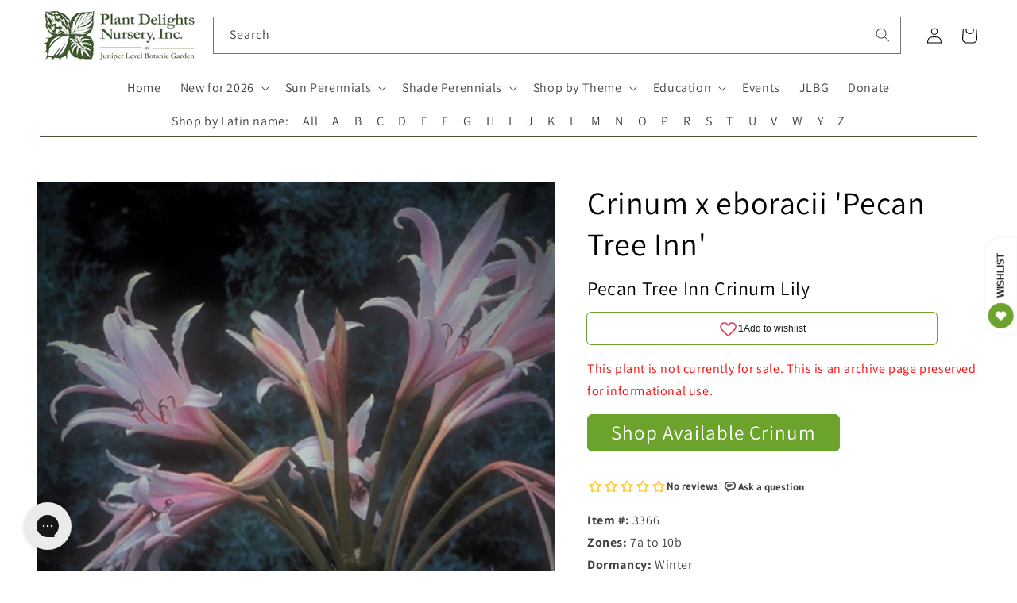

--- FILE ---
content_type: text/html; charset=utf-8
request_url: https://www.plantdelights.com/products/crinum-eboracii-pecan-tree-inn
body_size: 51684
content:
<!doctype html>
<html class="no-js" lang="en">
  <head>
    <meta charset="utf-8">
    <meta http-equiv="X-UA-Compatible" content="IE=edge">
    <meta name="viewport" content="width=device-width,initial-scale=1">
    <meta name="theme-color" content="">
    <link rel="canonical" href="https://www.plantdelights.com/products/crinum-eboracii-pecan-tree-inn">
    <link rel="preconnect" href="https://cdn.shopify.com" crossorigin>

    <meta name="google-site-verification" content="Y9P7J7-YbuY9qPhvhh5KLZOsMkq7xPKi_LOErpZqwTk">
    <!-- plantdelights G account -->
    <meta name="google-site-verification" content="QXzU5Ont5iz7MgcCYuL_-05uL_H418EPccz6dM73MKQ">
    <!-- google merchant center -->
    <meta name="google-site-verification" content="K5R2E1NSHZGr2J43UPuRKPKaUNPOzH0rZ_f2QrOc5Ic">
    <!-- James's Gmail account -->

    <script
      defer="defer"
      src="//ajax.googleapis.com/ajax/libs/jquery/3.6.0/jquery.min.js"
      type="text/javascript"
    ></script>
    <script
      defer="defer"
      src="//ajax.googleapis.com/ajax/libs/jqueryui/1.13.1/jquery-ui.min.js"
      type="text/javascript"
    ></script>

    <link
      rel="preload"
      href="//code.jquery.com/ui/1.13.1/themes/south-street/jquery-ui.css"
      as="style"
      onload="this.onload=null;this.rel='stylesheet'"
    >
    <!-- <noscript><link rel="stylesheet" href="styles.css"></noscript> -->

    <script defer="defer" src="https://kit.fontawesome.com/f07b8e2c8d.js" crossorigin="anonymous"></script><link rel="icon" type="image/png" href="//www.plantdelights.com/cdn/shop/files/PDN_favicon_green_on_white.png?crop=center&height=32&v=1742407554&width=32"><link rel="preconnect" href="https://fonts.shopifycdn.com" crossorigin>

    <!-- Title and meta tags -->
    
      

      

      
        
          <title>
            Learn about
            Crinum x eboracii &#39;Pecan Tree Inn&#39;
            |
            Pecan Tree Inn Crinum Lily
            | Perennial Encyclopedia
          </title>
        
        <meta
          name="description"
          content="Crinum x eboracii 'Pecan Tree Inn' aka Pecan Tree Inn Crinum Lily is natvie to Hybrid, is hardy in 7a to 10b, grows to 50" tall, and requires Sun."
        >
        <!--
          <meta name="keywords" content="Crinum x eboracii 'Pecan Tree Inn', Pecan Tree Inn Crinum Lily, Plants for Sun, Pink flowering plant, Blooms in Summer, Hardiness zones 7a, 7b, 8a, 8b, 9a, 9b, 10a, 10b, Bog Garden Plants, Cut Flower Plants, Drought Tolerant Plants, Hummingbird Plants, Pollinator Plants, Rabbit Resistant Plants, Rain Garden Plants, Salt Tolerant Seaside Plants, Tropical Looking Plants, Amaryllids, Corms - Bulbs - Tubers, Cottage Garden Plants, Night Gardens" />
        -->
      

      <span></span>

    

    <!-- social meta tags -->
    

<meta property="og:site_name" content="Plant Delights Nursery">
<meta property="og:url" content="https://www.plantdelights.com/products/crinum-eboracii-pecan-tree-inn">
<meta property="og:title" content="Crinum eboracii Pecan Tree Inn">
<meta property="og:type" content="product">
<meta property="og:description" content="We obtained our start of this superb and vigorous crinum from Susan Johnson of Beaufort, NC...former owner of the Pecan Tree Inn. This old group of hybrids, called Crinum x eboracii (Crinum bulbispermum x Crinum asiaticum), makes an incredibly durable crinum lily clump which, when kept moist, can reflower every month o"><meta property="og:image" content="http://www.plantdelights.com/cdn/shop/products/Crinum-eboracii-Pecan-Tree-Inn.i-3366.s-23975.r-1_fad70681-087f-45da-86e3-e6dbbc515db1.jpg?v=1652805464">
  <meta property="og:image:secure_url" content="https://www.plantdelights.com/cdn/shop/products/Crinum-eboracii-Pecan-Tree-Inn.i-3366.s-23975.r-1_fad70681-087f-45da-86e3-e6dbbc515db1.jpg?v=1652805464">
  <meta property="og:image:width" content="600">
  <meta property="og:image:height" content="793"><meta property="og:price:amount" content="29.00">
  <meta property="og:price:currency" content="USD"><meta name="twitter:card" content="summary_large_image">
<meta name="twitter:title" content="Crinum eboracii Pecan Tree Inn">
<meta name="twitter:description" content="We obtained our start of this superb and vigorous crinum from Susan Johnson of Beaufort, NC...former owner of the Pecan Tree Inn. This old group of hybrids, called Crinum x eboracii (Crinum bulbispermum x Crinum asiaticum), makes an incredibly durable crinum lily clump which, when kept moist, can reflower every month o">


    <!-- Pinterest tracking -->
    <script type="text/javascript">
      !function(e){if(!window.pintrk){window.pintrk=function()
      {window.pintrk.queue.push(Array.prototype.slice.call(arguments))};var
      n=window.pintrk;n.queue=[],n.version="3.0";var
      t=document.createElement("script");t.async=!0,t.src=e;var
      r=document.getElementsByTagName("script")[0];r.parentNode.insertBefore(t,r)}}
      ("https://s.pinimg.com/ct/core.js");

      pintrk('load','2612419704631', { em: '', });
                        pintrk('page');
    </script>
    <!-- End Pinterest tracking -->

    <!-- Global site tag (gtag.js) - Google Analytics -->
    <!--
      <script async src="https://www.googletagmanager.com/gtag/js?id=G-EVHTPWXXWL"></script>
      <script>
        window.dataLayer = window.dataLayer || [];
        function gtag(){dataLayer.push(arguments);}
        gtag('js', new Date());

        gtag('config', 'G-EVHTPWXXWL');
      </script>
    -->

    <script src="//www.plantdelights.com/cdn/shop/t/37/assets/global.js?v=135116476141006970691744998639" defer="defer"></script>
    <script>window.performance && window.performance.mark && window.performance.mark('shopify.content_for_header.start');</script><meta name="google-site-verification" content="Y9P7J7-YbuY9qPhvhh5KLZOsMkq7xPKi_LOErpZqwTk">
<meta name="facebook-domain-verification" content="biyigr6m5tpitlry9opu55u8sirshm">
<meta id="shopify-digital-wallet" name="shopify-digital-wallet" content="/15278799/digital_wallets/dialog">
<meta name="shopify-checkout-api-token" content="c57b72239d04ca5ff4c2b86b186e12c1">
<meta id="in-context-paypal-metadata" data-shop-id="15278799" data-venmo-supported="true" data-environment="production" data-locale="en_US" data-paypal-v4="true" data-currency="USD">
<link rel="alternate" type="application/json+oembed" href="https://www.plantdelights.com/products/crinum-eboracii-pecan-tree-inn.oembed">
<script async="async" src="/checkouts/internal/preloads.js?locale=en-US"></script>
<link rel="preconnect" href="https://shop.app" crossorigin="anonymous">
<script async="async" src="https://shop.app/checkouts/internal/preloads.js?locale=en-US&shop_id=15278799" crossorigin="anonymous"></script>
<script id="apple-pay-shop-capabilities" type="application/json">{"shopId":15278799,"countryCode":"US","currencyCode":"USD","merchantCapabilities":["supports3DS"],"merchantId":"gid:\/\/shopify\/Shop\/15278799","merchantName":"Plant Delights Nursery","requiredBillingContactFields":["postalAddress","email","phone"],"requiredShippingContactFields":["postalAddress","email","phone"],"shippingType":"shipping","supportedNetworks":["visa","masterCard","amex","discover","elo","jcb"],"total":{"type":"pending","label":"Plant Delights Nursery","amount":"1.00"},"shopifyPaymentsEnabled":true,"supportsSubscriptions":true}</script>
<script id="shopify-features" type="application/json">{"accessToken":"c57b72239d04ca5ff4c2b86b186e12c1","betas":["rich-media-storefront-analytics"],"domain":"www.plantdelights.com","predictiveSearch":true,"shopId":15278799,"locale":"en"}</script>
<script>var Shopify = Shopify || {};
Shopify.shop = "plant-delights-nursery.myshopify.com";
Shopify.locale = "en";
Shopify.currency = {"active":"USD","rate":"1.0"};
Shopify.country = "US";
Shopify.theme = {"name":"Countdown announcement - 14\/8\/2025","id":133475434583,"schema_name":"Dawn","schema_version":"4.0.0","theme_store_id":887,"role":"main"};
Shopify.theme.handle = "null";
Shopify.theme.style = {"id":null,"handle":null};
Shopify.cdnHost = "www.plantdelights.com/cdn";
Shopify.routes = Shopify.routes || {};
Shopify.routes.root = "/";</script>
<script type="module">!function(o){(o.Shopify=o.Shopify||{}).modules=!0}(window);</script>
<script>!function(o){function n(){var o=[];function n(){o.push(Array.prototype.slice.apply(arguments))}return n.q=o,n}var t=o.Shopify=o.Shopify||{};t.loadFeatures=n(),t.autoloadFeatures=n()}(window);</script>
<script>
  window.ShopifyPay = window.ShopifyPay || {};
  window.ShopifyPay.apiHost = "shop.app\/pay";
  window.ShopifyPay.redirectState = null;
</script>
<script id="shop-js-analytics" type="application/json">{"pageType":"product"}</script>
<script defer="defer" async type="module" src="//www.plantdelights.com/cdn/shopifycloud/shop-js/modules/v2/client.init-shop-cart-sync_C5BV16lS.en.esm.js"></script>
<script defer="defer" async type="module" src="//www.plantdelights.com/cdn/shopifycloud/shop-js/modules/v2/chunk.common_CygWptCX.esm.js"></script>
<script type="module">
  await import("//www.plantdelights.com/cdn/shopifycloud/shop-js/modules/v2/client.init-shop-cart-sync_C5BV16lS.en.esm.js");
await import("//www.plantdelights.com/cdn/shopifycloud/shop-js/modules/v2/chunk.common_CygWptCX.esm.js");

  window.Shopify.SignInWithShop?.initShopCartSync?.({"fedCMEnabled":true,"windoidEnabled":true});

</script>
<script>
  window.Shopify = window.Shopify || {};
  if (!window.Shopify.featureAssets) window.Shopify.featureAssets = {};
  window.Shopify.featureAssets['shop-js'] = {"shop-cart-sync":["modules/v2/client.shop-cart-sync_ZFArdW7E.en.esm.js","modules/v2/chunk.common_CygWptCX.esm.js"],"init-fed-cm":["modules/v2/client.init-fed-cm_CmiC4vf6.en.esm.js","modules/v2/chunk.common_CygWptCX.esm.js"],"shop-button":["modules/v2/client.shop-button_tlx5R9nI.en.esm.js","modules/v2/chunk.common_CygWptCX.esm.js"],"shop-cash-offers":["modules/v2/client.shop-cash-offers_DOA2yAJr.en.esm.js","modules/v2/chunk.common_CygWptCX.esm.js","modules/v2/chunk.modal_D71HUcav.esm.js"],"init-windoid":["modules/v2/client.init-windoid_sURxWdc1.en.esm.js","modules/v2/chunk.common_CygWptCX.esm.js"],"shop-toast-manager":["modules/v2/client.shop-toast-manager_ClPi3nE9.en.esm.js","modules/v2/chunk.common_CygWptCX.esm.js"],"init-shop-email-lookup-coordinator":["modules/v2/client.init-shop-email-lookup-coordinator_B8hsDcYM.en.esm.js","modules/v2/chunk.common_CygWptCX.esm.js"],"init-shop-cart-sync":["modules/v2/client.init-shop-cart-sync_C5BV16lS.en.esm.js","modules/v2/chunk.common_CygWptCX.esm.js"],"avatar":["modules/v2/client.avatar_BTnouDA3.en.esm.js"],"pay-button":["modules/v2/client.pay-button_FdsNuTd3.en.esm.js","modules/v2/chunk.common_CygWptCX.esm.js"],"init-customer-accounts":["modules/v2/client.init-customer-accounts_DxDtT_ad.en.esm.js","modules/v2/client.shop-login-button_C5VAVYt1.en.esm.js","modules/v2/chunk.common_CygWptCX.esm.js","modules/v2/chunk.modal_D71HUcav.esm.js"],"init-shop-for-new-customer-accounts":["modules/v2/client.init-shop-for-new-customer-accounts_ChsxoAhi.en.esm.js","modules/v2/client.shop-login-button_C5VAVYt1.en.esm.js","modules/v2/chunk.common_CygWptCX.esm.js","modules/v2/chunk.modal_D71HUcav.esm.js"],"shop-login-button":["modules/v2/client.shop-login-button_C5VAVYt1.en.esm.js","modules/v2/chunk.common_CygWptCX.esm.js","modules/v2/chunk.modal_D71HUcav.esm.js"],"init-customer-accounts-sign-up":["modules/v2/client.init-customer-accounts-sign-up_CPSyQ0Tj.en.esm.js","modules/v2/client.shop-login-button_C5VAVYt1.en.esm.js","modules/v2/chunk.common_CygWptCX.esm.js","modules/v2/chunk.modal_D71HUcav.esm.js"],"shop-follow-button":["modules/v2/client.shop-follow-button_Cva4Ekp9.en.esm.js","modules/v2/chunk.common_CygWptCX.esm.js","modules/v2/chunk.modal_D71HUcav.esm.js"],"checkout-modal":["modules/v2/client.checkout-modal_BPM8l0SH.en.esm.js","modules/v2/chunk.common_CygWptCX.esm.js","modules/v2/chunk.modal_D71HUcav.esm.js"],"lead-capture":["modules/v2/client.lead-capture_Bi8yE_yS.en.esm.js","modules/v2/chunk.common_CygWptCX.esm.js","modules/v2/chunk.modal_D71HUcav.esm.js"],"shop-login":["modules/v2/client.shop-login_D6lNrXab.en.esm.js","modules/v2/chunk.common_CygWptCX.esm.js","modules/v2/chunk.modal_D71HUcav.esm.js"],"payment-terms":["modules/v2/client.payment-terms_CZxnsJam.en.esm.js","modules/v2/chunk.common_CygWptCX.esm.js","modules/v2/chunk.modal_D71HUcav.esm.js"]};
</script>
<script>(function() {
  var isLoaded = false;
  function asyncLoad() {
    if (isLoaded) return;
    isLoaded = true;
    var urls = ["https:\/\/cdn.recovermycart.com\/scripts\/keepcart\/CartJS.min.js?shop=plant-delights-nursery.myshopify.com\u0026shop=plant-delights-nursery.myshopify.com","https:\/\/config.gorgias.chat\/bundle-loader\/01GYCCSAS2VDPW3FX2HTRTF85K?source=shopify1click\u0026shop=plant-delights-nursery.myshopify.com","https:\/\/searchanise-ef84.kxcdn.com\/widgets\/shopify\/init.js?a=9R2O3L3Q1W\u0026shop=plant-delights-nursery.myshopify.com","https:\/\/cdn.9gtb.com\/loader.js?g_cvt_id=6bf2cd1b-b54a-4969-afa7-f18bec6e3bff\u0026shop=plant-delights-nursery.myshopify.com"];
    for (var i = 0; i < urls.length; i++) {
      var s = document.createElement('script');
      s.type = 'text/javascript';
      s.async = true;
      s.src = urls[i];
      var x = document.getElementsByTagName('script')[0];
      x.parentNode.insertBefore(s, x);
    }
  };
  if(window.attachEvent) {
    window.attachEvent('onload', asyncLoad);
  } else {
    window.addEventListener('load', asyncLoad, false);
  }
})();</script>
<script id="__st">var __st={"a":15278799,"offset":-18000,"reqid":"06eaf1b0-fbab-45c1-82b6-6668590ca31d-1768723836","pageurl":"www.plantdelights.com\/products\/crinum-eboracii-pecan-tree-inn","u":"356d69dbc405","p":"product","rtyp":"product","rid":6376829189};</script>
<script>window.ShopifyPaypalV4VisibilityTracking = true;</script>
<script id="captcha-bootstrap">!function(){'use strict';const t='contact',e='account',n='new_comment',o=[[t,t],['blogs',n],['comments',n],[t,'customer']],c=[[e,'customer_login'],[e,'guest_login'],[e,'recover_customer_password'],[e,'create_customer']],r=t=>t.map((([t,e])=>`form[action*='/${t}']:not([data-nocaptcha='true']) input[name='form_type'][value='${e}']`)).join(','),a=t=>()=>t?[...document.querySelectorAll(t)].map((t=>t.form)):[];function s(){const t=[...o],e=r(t);return a(e)}const i='password',u='form_key',d=['recaptcha-v3-token','g-recaptcha-response','h-captcha-response',i],f=()=>{try{return window.sessionStorage}catch{return}},m='__shopify_v',_=t=>t.elements[u];function p(t,e,n=!1){try{const o=window.sessionStorage,c=JSON.parse(o.getItem(e)),{data:r}=function(t){const{data:e,action:n}=t;return t[m]||n?{data:e,action:n}:{data:t,action:n}}(c);for(const[e,n]of Object.entries(r))t.elements[e]&&(t.elements[e].value=n);n&&o.removeItem(e)}catch(o){console.error('form repopulation failed',{error:o})}}const l='form_type',E='cptcha';function T(t){t.dataset[E]=!0}const w=window,h=w.document,L='Shopify',v='ce_forms',y='captcha';let A=!1;((t,e)=>{const n=(g='f06e6c50-85a8-45c8-87d0-21a2b65856fe',I='https://cdn.shopify.com/shopifycloud/storefront-forms-hcaptcha/ce_storefront_forms_captcha_hcaptcha.v1.5.2.iife.js',D={infoText:'Protected by hCaptcha',privacyText:'Privacy',termsText:'Terms'},(t,e,n)=>{const o=w[L][v],c=o.bindForm;if(c)return c(t,g,e,D).then(n);var r;o.q.push([[t,g,e,D],n]),r=I,A||(h.body.append(Object.assign(h.createElement('script'),{id:'captcha-provider',async:!0,src:r})),A=!0)});var g,I,D;w[L]=w[L]||{},w[L][v]=w[L][v]||{},w[L][v].q=[],w[L][y]=w[L][y]||{},w[L][y].protect=function(t,e){n(t,void 0,e),T(t)},Object.freeze(w[L][y]),function(t,e,n,w,h,L){const[v,y,A,g]=function(t,e,n){const i=e?o:[],u=t?c:[],d=[...i,...u],f=r(d),m=r(i),_=r(d.filter((([t,e])=>n.includes(e))));return[a(f),a(m),a(_),s()]}(w,h,L),I=t=>{const e=t.target;return e instanceof HTMLFormElement?e:e&&e.form},D=t=>v().includes(t);t.addEventListener('submit',(t=>{const e=I(t);if(!e)return;const n=D(e)&&!e.dataset.hcaptchaBound&&!e.dataset.recaptchaBound,o=_(e),c=g().includes(e)&&(!o||!o.value);(n||c)&&t.preventDefault(),c&&!n&&(function(t){try{if(!f())return;!function(t){const e=f();if(!e)return;const n=_(t);if(!n)return;const o=n.value;o&&e.removeItem(o)}(t);const e=Array.from(Array(32),(()=>Math.random().toString(36)[2])).join('');!function(t,e){_(t)||t.append(Object.assign(document.createElement('input'),{type:'hidden',name:u})),t.elements[u].value=e}(t,e),function(t,e){const n=f();if(!n)return;const o=[...t.querySelectorAll(`input[type='${i}']`)].map((({name:t})=>t)),c=[...d,...o],r={};for(const[a,s]of new FormData(t).entries())c.includes(a)||(r[a]=s);n.setItem(e,JSON.stringify({[m]:1,action:t.action,data:r}))}(t,e)}catch(e){console.error('failed to persist form',e)}}(e),e.submit())}));const S=(t,e)=>{t&&!t.dataset[E]&&(n(t,e.some((e=>e===t))),T(t))};for(const o of['focusin','change'])t.addEventListener(o,(t=>{const e=I(t);D(e)&&S(e,y())}));const B=e.get('form_key'),M=e.get(l),P=B&&M;t.addEventListener('DOMContentLoaded',(()=>{const t=y();if(P)for(const e of t)e.elements[l].value===M&&p(e,B);[...new Set([...A(),...v().filter((t=>'true'===t.dataset.shopifyCaptcha))])].forEach((e=>S(e,t)))}))}(h,new URLSearchParams(w.location.search),n,t,e,['guest_login'])})(!1,!0)}();</script>
<script integrity="sha256-4kQ18oKyAcykRKYeNunJcIwy7WH5gtpwJnB7kiuLZ1E=" data-source-attribution="shopify.loadfeatures" defer="defer" src="//www.plantdelights.com/cdn/shopifycloud/storefront/assets/storefront/load_feature-a0a9edcb.js" crossorigin="anonymous"></script>
<script crossorigin="anonymous" defer="defer" src="//www.plantdelights.com/cdn/shopifycloud/storefront/assets/shopify_pay/storefront-65b4c6d7.js?v=20250812"></script>
<script data-source-attribution="shopify.dynamic_checkout.dynamic.init">var Shopify=Shopify||{};Shopify.PaymentButton=Shopify.PaymentButton||{isStorefrontPortableWallets:!0,init:function(){window.Shopify.PaymentButton.init=function(){};var t=document.createElement("script");t.src="https://www.plantdelights.com/cdn/shopifycloud/portable-wallets/latest/portable-wallets.en.js",t.type="module",document.head.appendChild(t)}};
</script>
<script data-source-attribution="shopify.dynamic_checkout.buyer_consent">
  function portableWalletsHideBuyerConsent(e){var t=document.getElementById("shopify-buyer-consent"),n=document.getElementById("shopify-subscription-policy-button");t&&n&&(t.classList.add("hidden"),t.setAttribute("aria-hidden","true"),n.removeEventListener("click",e))}function portableWalletsShowBuyerConsent(e){var t=document.getElementById("shopify-buyer-consent"),n=document.getElementById("shopify-subscription-policy-button");t&&n&&(t.classList.remove("hidden"),t.removeAttribute("aria-hidden"),n.addEventListener("click",e))}window.Shopify?.PaymentButton&&(window.Shopify.PaymentButton.hideBuyerConsent=portableWalletsHideBuyerConsent,window.Shopify.PaymentButton.showBuyerConsent=portableWalletsShowBuyerConsent);
</script>
<script data-source-attribution="shopify.dynamic_checkout.cart.bootstrap">document.addEventListener("DOMContentLoaded",(function(){function t(){return document.querySelector("shopify-accelerated-checkout-cart, shopify-accelerated-checkout")}if(t())Shopify.PaymentButton.init();else{new MutationObserver((function(e,n){t()&&(Shopify.PaymentButton.init(),n.disconnect())})).observe(document.body,{childList:!0,subtree:!0})}}));
</script>
<link id="shopify-accelerated-checkout-styles" rel="stylesheet" media="screen" href="https://www.plantdelights.com/cdn/shopifycloud/portable-wallets/latest/accelerated-checkout-backwards-compat.css" crossorigin="anonymous">
<style id="shopify-accelerated-checkout-cart">
        #shopify-buyer-consent {
  margin-top: 1em;
  display: inline-block;
  width: 100%;
}

#shopify-buyer-consent.hidden {
  display: none;
}

#shopify-subscription-policy-button {
  background: none;
  border: none;
  padding: 0;
  text-decoration: underline;
  font-size: inherit;
  cursor: pointer;
}

#shopify-subscription-policy-button::before {
  box-shadow: none;
}

      </style>
<script id="sections-script" data-sections="main-product,product-recommendations,header,footer" defer="defer" src="//www.plantdelights.com/cdn/shop/t/37/compiled_assets/scripts.js?v=9820"></script>
<script>window.performance && window.performance.mark && window.performance.mark('shopify.content_for_header.end');</script>


    <style data-shopify>
      @font-face {
  font-family: Assistant;
  font-weight: 400;
  font-style: normal;
  font-display: swap;
  src: url("//www.plantdelights.com/cdn/fonts/assistant/assistant_n4.9120912a469cad1cc292572851508ca49d12e768.woff2") format("woff2"),
       url("//www.plantdelights.com/cdn/fonts/assistant/assistant_n4.6e9875ce64e0fefcd3f4446b7ec9036b3ddd2985.woff") format("woff");
}

      @font-face {
  font-family: Assistant;
  font-weight: 700;
  font-style: normal;
  font-display: swap;
  src: url("//www.plantdelights.com/cdn/fonts/assistant/assistant_n7.bf44452348ec8b8efa3aa3068825305886b1c83c.woff2") format("woff2"),
       url("//www.plantdelights.com/cdn/fonts/assistant/assistant_n7.0c887fee83f6b3bda822f1150b912c72da0f7b64.woff") format("woff");
}

      
      
      @font-face {
  font-family: Assistant;
  font-weight: 400;
  font-style: normal;
  font-display: swap;
  src: url("//www.plantdelights.com/cdn/fonts/assistant/assistant_n4.9120912a469cad1cc292572851508ca49d12e768.woff2") format("woff2"),
       url("//www.plantdelights.com/cdn/fonts/assistant/assistant_n4.6e9875ce64e0fefcd3f4446b7ec9036b3ddd2985.woff") format("woff");
}


      :root {
        --font-body-family: Assistant, sans-serif;
        --font-body-style: normal;
        --font-body-weight: 400;

        --font-heading-family: Assistant, sans-serif;
        --font-heading-style: normal;
        --font-heading-weight: 400;

        --font-body-scale: 1.0;
        --font-heading-scale: 1.0;

        --color-base-text: 0, 0, 0;
        --color-shadow: 0, 0, 0;
        --color-base-background-1: 255, 255, 255;
        --color-base-background-2: 243, 243, 243;
        --color-base-solid-button-labels: 255, 255, 255;
        --color-base-outline-button-labels: 63, 90, 45;
        --color-base-accent-1: 108, 163, 45;
        --color-base-accent-2: 108, 163, 45;
        --payment-terms-background-color: #ffffff;

        --gradient-base-background-1: #ffffff;
        --gradient-base-background-2: #f3f3f3;
        --gradient-base-accent-1: #6ca32d;
        --gradient-base-accent-2: #6ca32d;

        --media-padding: px;
        --media-border-opacity: 0.05;
        --media-border-width: 0px;
        --media-radius: 0px;
        --media-shadow-opacity: 0.0;
        --media-shadow-horizontal-offset: 0px;
        --media-shadow-vertical-offset: 4px;
        --media-shadow-blur-radius: 5px;

        --page-width: 130rem;
        --page-width-margin: 0rem;

        --card-image-padding: 0.0rem;
        --card-corner-radius: 0.0rem;
        --card-text-alignment: left;
        --card-border-width: 0.0rem;
        --card-border-opacity: 0.1;
        --card-shadow-opacity: 0.0;
        --card-shadow-horizontal-offset: 0.0rem;
        --card-shadow-vertical-offset: 0.4rem;
        --card-shadow-blur-radius: 0.5rem;

        --badge-corner-radius: 4.0rem;

        --popup-border-width: 1px;
        --popup-border-opacity: 0.1;
        --popup-corner-radius: 0px;
        --popup-shadow-opacity: 0.0;
        --popup-shadow-horizontal-offset: 0px;
        --popup-shadow-vertical-offset: 4px;
        --popup-shadow-blur-radius: 5px;

        --drawer-border-width: 1px;
        --drawer-border-opacity: 0.1;
        --drawer-shadow-opacity: 0.0;
        --drawer-shadow-horizontal-offset: 0px;
        --drawer-shadow-vertical-offset: 4px;
        --drawer-shadow-blur-radius: 5px;

        --spacing-sections-desktop: 0px;
        --spacing-sections-mobile: 0px;

        --grid-desktop-vertical-spacing: 8px;
        --grid-desktop-horizontal-spacing: 8px;
        --grid-mobile-vertical-spacing: 4px;
        --grid-mobile-horizontal-spacing: 4px;

        --text-boxes-border-opacity: 0.1;
        --text-boxes-border-width: 0px;
        --text-boxes-radius: 0px;
        --text-boxes-shadow-opacity: 0.0;
        --text-boxes-shadow-horizontal-offset: 0px;
        --text-boxes-shadow-vertical-offset: 4px;
        --text-boxes-shadow-blur-radius: 5px;

        --buttons-radius: 6px;
        --buttons-radius-outset: 7px;
        --buttons-border-width: 1px;
        --buttons-border-opacity: 1.0;
        --buttons-shadow-opacity: 0.0;
        --buttons-shadow-horizontal-offset: 0px;
        --buttons-shadow-vertical-offset: 4px;
        --buttons-shadow-blur-radius: 5px;
        --buttons-border-offset: 0.3px;

        --inputs-radius: 0px;
        --inputs-border-width: 1px;
        --inputs-border-opacity: 0.55;
        --inputs-shadow-opacity: 0.0;
        --inputs-shadow-horizontal-offset: 0px;
        --inputs-margin-offset: 0px;
        --inputs-shadow-vertical-offset: 4px;
        --inputs-shadow-blur-radius: 5px;
        --inputs-radius-outset: 0px;

        --variant-pills-radius: 40px;
        --variant-pills-border-width: 1px;
        --variant-pills-border-opacity: 0.55;
        --variant-pills-shadow-opacity: 0.0;
        --variant-pills-shadow-horizontal-offset: 0px;
        --variant-pills-shadow-vertical-offset: 4px;
        --variant-pills-shadow-blur-radius: 5px;
      }

      *,
      *::before,
      *::after {
        box-sizing: inherit;
      }

      html {
        box-sizing: border-box;
        font-size: calc(var(--font-body-scale) * 62.5%);
        height: 100%;
      }

      body {
        display: grid;
        grid-template-rows: auto auto 1fr auto;
        grid-template-columns: 100%;
        min-height: 100%;
        margin: 0;
        font-size: 1.5rem;
        letter-spacing: 0.06rem;
        line-height: calc(1 + 0.8 / var(--font-body-scale));
        font-family: var(--font-body-family);
        font-style: var(--font-body-style);
        font-weight: var(--font-body-weight);
      }

      @media screen and (min-width: 750px) {
        body {
          font-size: 1.6rem;
        }
      }
    </style>

    <link href="//www.plantdelights.com/cdn/shop/t/37/assets/base.css?v=138446387312159278611744998639" rel="stylesheet" type="text/css" media="all" />
    <link href="//www.plantdelights.com/cdn/shop/t/37/assets/pdn.css?v=157553264404982735291744998639" rel="stylesheet" type="text/css" media="all" />
<link rel="preload" as="font" href="//www.plantdelights.com/cdn/fonts/assistant/assistant_n4.9120912a469cad1cc292572851508ca49d12e768.woff2" type="font/woff2" crossorigin><link rel="preload" as="font" href="//www.plantdelights.com/cdn/fonts/assistant/assistant_n4.9120912a469cad1cc292572851508ca49d12e768.woff2" type="font/woff2" crossorigin><!-- rebuy -->
    <script async src="https://cdn.rebuyengine.com/onsite/js/rebuy.js?shop=plant-delights-nursery.myshopify.com"></script>

    <script>
      document.documentElement.className = document.documentElement.className.replace('no-js', 'js');
      if (Shopify.designMode) {
        document.documentElement.classList.add('shopify-design-mode');
      }
    </script>
  <!-- BEGIN app block: shopify://apps/klaviyo-email-marketing-sms/blocks/klaviyo-onsite-embed/2632fe16-c075-4321-a88b-50b567f42507 -->












  <script async src="https://static.klaviyo.com/onsite/js/HvSL3g/klaviyo.js?company_id=HvSL3g"></script>
  <script>!function(){if(!window.klaviyo){window._klOnsite=window._klOnsite||[];try{window.klaviyo=new Proxy({},{get:function(n,i){return"push"===i?function(){var n;(n=window._klOnsite).push.apply(n,arguments)}:function(){for(var n=arguments.length,o=new Array(n),w=0;w<n;w++)o[w]=arguments[w];var t="function"==typeof o[o.length-1]?o.pop():void 0,e=new Promise((function(n){window._klOnsite.push([i].concat(o,[function(i){t&&t(i),n(i)}]))}));return e}}})}catch(n){window.klaviyo=window.klaviyo||[],window.klaviyo.push=function(){var n;(n=window._klOnsite).push.apply(n,arguments)}}}}();</script>

  
    <script id="viewed_product">
      if (item == null) {
        var _learnq = _learnq || [];

        var MetafieldReviews = null
        var MetafieldYotpoRating = null
        var MetafieldYotpoCount = null
        var MetafieldLooxRating = null
        var MetafieldLooxCount = null
        var okendoProduct = null
        var okendoProductReviewCount = null
        var okendoProductReviewAverageValue = null
        try {
          // The following fields are used for Customer Hub recently viewed in order to add reviews.
          // This information is not part of __kla_viewed. Instead, it is part of __kla_viewed_reviewed_items
          MetafieldReviews = {"rating_count":0};
          MetafieldYotpoRating = null
          MetafieldYotpoCount = null
          MetafieldLooxRating = null
          MetafieldLooxCount = null

          okendoProduct = null
          // If the okendo metafield is not legacy, it will error, which then requires the new json formatted data
          if (okendoProduct && 'error' in okendoProduct) {
            okendoProduct = null
          }
          okendoProductReviewCount = okendoProduct ? okendoProduct.reviewCount : null
          okendoProductReviewAverageValue = okendoProduct ? okendoProduct.reviewAverageValue : null
        } catch (error) {
          console.error('Error in Klaviyo onsite reviews tracking:', error);
        }

        var item = {
          Name: "Crinum eboracii Pecan Tree Inn",
          ProductID: 6376829189,
          Categories: ["Perennial Encyclopedia"],
          ImageURL: "https://www.plantdelights.com/cdn/shop/products/Crinum-eboracii-Pecan-Tree-Inn.i-3366.s-23975.r-1_fad70681-087f-45da-86e3-e6dbbc515db1_grande.jpg?v=1652805464",
          URL: "https://www.plantdelights.com/products/crinum-eboracii-pecan-tree-inn",
          Brand: "Plant Delights Nursery",
          Price: "$29.00",
          Value: "29.00",
          CompareAtPrice: "$0.00"
        };
        _learnq.push(['track', 'Viewed Product', item]);
        _learnq.push(['trackViewedItem', {
          Title: item.Name,
          ItemId: item.ProductID,
          Categories: item.Categories,
          ImageUrl: item.ImageURL,
          Url: item.URL,
          Metadata: {
            Brand: item.Brand,
            Price: item.Price,
            Value: item.Value,
            CompareAtPrice: item.CompareAtPrice
          },
          metafields:{
            reviews: MetafieldReviews,
            yotpo:{
              rating: MetafieldYotpoRating,
              count: MetafieldYotpoCount,
            },
            loox:{
              rating: MetafieldLooxRating,
              count: MetafieldLooxCount,
            },
            okendo: {
              rating: okendoProductReviewAverageValue,
              count: okendoProductReviewCount,
            }
          }
        }]);
      }
    </script>
  




  <script>
    window.klaviyoReviewsProductDesignMode = false
  </script>







<!-- END app block --><link href="https://monorail-edge.shopifysvc.com" rel="dns-prefetch">
<script>(function(){if ("sendBeacon" in navigator && "performance" in window) {try {var session_token_from_headers = performance.getEntriesByType('navigation')[0].serverTiming.find(x => x.name == '_s').description;} catch {var session_token_from_headers = undefined;}var session_cookie_matches = document.cookie.match(/_shopify_s=([^;]*)/);var session_token_from_cookie = session_cookie_matches && session_cookie_matches.length === 2 ? session_cookie_matches[1] : "";var session_token = session_token_from_headers || session_token_from_cookie || "";function handle_abandonment_event(e) {var entries = performance.getEntries().filter(function(entry) {return /monorail-edge.shopifysvc.com/.test(entry.name);});if (!window.abandonment_tracked && entries.length === 0) {window.abandonment_tracked = true;var currentMs = Date.now();var navigation_start = performance.timing.navigationStart;var payload = {shop_id: 15278799,url: window.location.href,navigation_start,duration: currentMs - navigation_start,session_token,page_type: "product"};window.navigator.sendBeacon("https://monorail-edge.shopifysvc.com/v1/produce", JSON.stringify({schema_id: "online_store_buyer_site_abandonment/1.1",payload: payload,metadata: {event_created_at_ms: currentMs,event_sent_at_ms: currentMs}}));}}window.addEventListener('pagehide', handle_abandonment_event);}}());</script>
<script id="web-pixels-manager-setup">(function e(e,d,r,n,o){if(void 0===o&&(o={}),!Boolean(null===(a=null===(i=window.Shopify)||void 0===i?void 0:i.analytics)||void 0===a?void 0:a.replayQueue)){var i,a;window.Shopify=window.Shopify||{};var t=window.Shopify;t.analytics=t.analytics||{};var s=t.analytics;s.replayQueue=[],s.publish=function(e,d,r){return s.replayQueue.push([e,d,r]),!0};try{self.performance.mark("wpm:start")}catch(e){}var l=function(){var e={modern:/Edge?\/(1{2}[4-9]|1[2-9]\d|[2-9]\d{2}|\d{4,})\.\d+(\.\d+|)|Firefox\/(1{2}[4-9]|1[2-9]\d|[2-9]\d{2}|\d{4,})\.\d+(\.\d+|)|Chrom(ium|e)\/(9{2}|\d{3,})\.\d+(\.\d+|)|(Maci|X1{2}).+ Version\/(15\.\d+|(1[6-9]|[2-9]\d|\d{3,})\.\d+)([,.]\d+|)( \(\w+\)|)( Mobile\/\w+|) Safari\/|Chrome.+OPR\/(9{2}|\d{3,})\.\d+\.\d+|(CPU[ +]OS|iPhone[ +]OS|CPU[ +]iPhone|CPU IPhone OS|CPU iPad OS)[ +]+(15[._]\d+|(1[6-9]|[2-9]\d|\d{3,})[._]\d+)([._]\d+|)|Android:?[ /-](13[3-9]|1[4-9]\d|[2-9]\d{2}|\d{4,})(\.\d+|)(\.\d+|)|Android.+Firefox\/(13[5-9]|1[4-9]\d|[2-9]\d{2}|\d{4,})\.\d+(\.\d+|)|Android.+Chrom(ium|e)\/(13[3-9]|1[4-9]\d|[2-9]\d{2}|\d{4,})\.\d+(\.\d+|)|SamsungBrowser\/([2-9]\d|\d{3,})\.\d+/,legacy:/Edge?\/(1[6-9]|[2-9]\d|\d{3,})\.\d+(\.\d+|)|Firefox\/(5[4-9]|[6-9]\d|\d{3,})\.\d+(\.\d+|)|Chrom(ium|e)\/(5[1-9]|[6-9]\d|\d{3,})\.\d+(\.\d+|)([\d.]+$|.*Safari\/(?![\d.]+ Edge\/[\d.]+$))|(Maci|X1{2}).+ Version\/(10\.\d+|(1[1-9]|[2-9]\d|\d{3,})\.\d+)([,.]\d+|)( \(\w+\)|)( Mobile\/\w+|) Safari\/|Chrome.+OPR\/(3[89]|[4-9]\d|\d{3,})\.\d+\.\d+|(CPU[ +]OS|iPhone[ +]OS|CPU[ +]iPhone|CPU IPhone OS|CPU iPad OS)[ +]+(10[._]\d+|(1[1-9]|[2-9]\d|\d{3,})[._]\d+)([._]\d+|)|Android:?[ /-](13[3-9]|1[4-9]\d|[2-9]\d{2}|\d{4,})(\.\d+|)(\.\d+|)|Mobile Safari.+OPR\/([89]\d|\d{3,})\.\d+\.\d+|Android.+Firefox\/(13[5-9]|1[4-9]\d|[2-9]\d{2}|\d{4,})\.\d+(\.\d+|)|Android.+Chrom(ium|e)\/(13[3-9]|1[4-9]\d|[2-9]\d{2}|\d{4,})\.\d+(\.\d+|)|Android.+(UC? ?Browser|UCWEB|U3)[ /]?(15\.([5-9]|\d{2,})|(1[6-9]|[2-9]\d|\d{3,})\.\d+)\.\d+|SamsungBrowser\/(5\.\d+|([6-9]|\d{2,})\.\d+)|Android.+MQ{2}Browser\/(14(\.(9|\d{2,})|)|(1[5-9]|[2-9]\d|\d{3,})(\.\d+|))(\.\d+|)|K[Aa][Ii]OS\/(3\.\d+|([4-9]|\d{2,})\.\d+)(\.\d+|)/},d=e.modern,r=e.legacy,n=navigator.userAgent;return n.match(d)?"modern":n.match(r)?"legacy":"unknown"}(),u="modern"===l?"modern":"legacy",c=(null!=n?n:{modern:"",legacy:""})[u],f=function(e){return[e.baseUrl,"/wpm","/b",e.hashVersion,"modern"===e.buildTarget?"m":"l",".js"].join("")}({baseUrl:d,hashVersion:r,buildTarget:u}),m=function(e){var d=e.version,r=e.bundleTarget,n=e.surface,o=e.pageUrl,i=e.monorailEndpoint;return{emit:function(e){var a=e.status,t=e.errorMsg,s=(new Date).getTime(),l=JSON.stringify({metadata:{event_sent_at_ms:s},events:[{schema_id:"web_pixels_manager_load/3.1",payload:{version:d,bundle_target:r,page_url:o,status:a,surface:n,error_msg:t},metadata:{event_created_at_ms:s}}]});if(!i)return console&&console.warn&&console.warn("[Web Pixels Manager] No Monorail endpoint provided, skipping logging."),!1;try{return self.navigator.sendBeacon.bind(self.navigator)(i,l)}catch(e){}var u=new XMLHttpRequest;try{return u.open("POST",i,!0),u.setRequestHeader("Content-Type","text/plain"),u.send(l),!0}catch(e){return console&&console.warn&&console.warn("[Web Pixels Manager] Got an unhandled error while logging to Monorail."),!1}}}}({version:r,bundleTarget:l,surface:e.surface,pageUrl:self.location.href,monorailEndpoint:e.monorailEndpoint});try{o.browserTarget=l,function(e){var d=e.src,r=e.async,n=void 0===r||r,o=e.onload,i=e.onerror,a=e.sri,t=e.scriptDataAttributes,s=void 0===t?{}:t,l=document.createElement("script"),u=document.querySelector("head"),c=document.querySelector("body");if(l.async=n,l.src=d,a&&(l.integrity=a,l.crossOrigin="anonymous"),s)for(var f in s)if(Object.prototype.hasOwnProperty.call(s,f))try{l.dataset[f]=s[f]}catch(e){}if(o&&l.addEventListener("load",o),i&&l.addEventListener("error",i),u)u.appendChild(l);else{if(!c)throw new Error("Did not find a head or body element to append the script");c.appendChild(l)}}({src:f,async:!0,onload:function(){if(!function(){var e,d;return Boolean(null===(d=null===(e=window.Shopify)||void 0===e?void 0:e.analytics)||void 0===d?void 0:d.initialized)}()){var d=window.webPixelsManager.init(e)||void 0;if(d){var r=window.Shopify.analytics;r.replayQueue.forEach((function(e){var r=e[0],n=e[1],o=e[2];d.publishCustomEvent(r,n,o)})),r.replayQueue=[],r.publish=d.publishCustomEvent,r.visitor=d.visitor,r.initialized=!0}}},onerror:function(){return m.emit({status:"failed",errorMsg:"".concat(f," has failed to load")})},sri:function(e){var d=/^sha384-[A-Za-z0-9+/=]+$/;return"string"==typeof e&&d.test(e)}(c)?c:"",scriptDataAttributes:o}),m.emit({status:"loading"})}catch(e){m.emit({status:"failed",errorMsg:(null==e?void 0:e.message)||"Unknown error"})}}})({shopId: 15278799,storefrontBaseUrl: "https://www.plantdelights.com",extensionsBaseUrl: "https://extensions.shopifycdn.com/cdn/shopifycloud/web-pixels-manager",monorailEndpoint: "https://monorail-edge.shopifysvc.com/unstable/produce_batch",surface: "storefront-renderer",enabledBetaFlags: ["2dca8a86"],webPixelsConfigList: [{"id":"1061519447","configuration":"{\"accountID\":\"140813\"}","eventPayloadVersion":"v1","runtimeContext":"STRICT","scriptVersion":"d22b5691c62682d22357c5bcbea63a2b","type":"APP","apiClientId":1892941825,"privacyPurposes":["ANALYTICS","MARKETING","SALE_OF_DATA"],"dataSharingAdjustments":{"protectedCustomerApprovalScopes":[]}},{"id":"1039106135","configuration":"{\"accountID\":\"HvSL3g\",\"webPixelConfig\":\"eyJlbmFibGVBZGRlZFRvQ2FydEV2ZW50cyI6IHRydWV9\"}","eventPayloadVersion":"v1","runtimeContext":"STRICT","scriptVersion":"524f6c1ee37bacdca7657a665bdca589","type":"APP","apiClientId":123074,"privacyPurposes":["ANALYTICS","MARKETING"],"dataSharingAdjustments":{"protectedCustomerApprovalScopes":["read_customer_address","read_customer_email","read_customer_name","read_customer_personal_data","read_customer_phone"]}},{"id":"923566167","configuration":"{\"tagID\":\"2612419704631\"}","eventPayloadVersion":"v1","runtimeContext":"STRICT","scriptVersion":"18031546ee651571ed29edbe71a3550b","type":"APP","apiClientId":3009811,"privacyPurposes":["ANALYTICS","MARKETING","SALE_OF_DATA"],"dataSharingAdjustments":{"protectedCustomerApprovalScopes":["read_customer_address","read_customer_email","read_customer_name","read_customer_personal_data","read_customer_phone"]}},{"id":"397115479","configuration":"{\"config\":\"{\\\"pixel_id\\\":\\\"G-EVHTPWXXWL\\\",\\\"target_country\\\":\\\"US\\\",\\\"gtag_events\\\":[{\\\"type\\\":\\\"begin_checkout\\\",\\\"action_label\\\":[\\\"G-EVHTPWXXWL\\\",\\\"AW-11480661271\\\/1A1cCJ_XupEZEJf6s-Iq\\\"]},{\\\"type\\\":\\\"search\\\",\\\"action_label\\\":[\\\"G-EVHTPWXXWL\\\",\\\"AW-11480661271\\\/L_1OCJnXupEZEJf6s-Iq\\\"]},{\\\"type\\\":\\\"view_item\\\",\\\"action_label\\\":[\\\"G-EVHTPWXXWL\\\",\\\"AW-11480661271\\\/OZ-gCJbXupEZEJf6s-Iq\\\",\\\"MC-7VGCVZ7HVG\\\"]},{\\\"type\\\":\\\"purchase\\\",\\\"action_label\\\":[\\\"G-EVHTPWXXWL\\\",\\\"AW-11480661271\\\/3yMyCJDXupEZEJf6s-Iq\\\",\\\"MC-7VGCVZ7HVG\\\"]},{\\\"type\\\":\\\"page_view\\\",\\\"action_label\\\":[\\\"G-EVHTPWXXWL\\\",\\\"AW-11480661271\\\/7NH1CJPXupEZEJf6s-Iq\\\",\\\"MC-7VGCVZ7HVG\\\"]},{\\\"type\\\":\\\"add_payment_info\\\",\\\"action_label\\\":[\\\"G-EVHTPWXXWL\\\",\\\"AW-11480661271\\\/wNfJCKLXupEZEJf6s-Iq\\\"]},{\\\"type\\\":\\\"add_to_cart\\\",\\\"action_label\\\":[\\\"G-EVHTPWXXWL\\\",\\\"AW-11480661271\\\/yxZHCJzXupEZEJf6s-Iq\\\"]}],\\\"enable_monitoring_mode\\\":false}\"}","eventPayloadVersion":"v1","runtimeContext":"OPEN","scriptVersion":"b2a88bafab3e21179ed38636efcd8a93","type":"APP","apiClientId":1780363,"privacyPurposes":[],"dataSharingAdjustments":{"protectedCustomerApprovalScopes":["read_customer_address","read_customer_email","read_customer_name","read_customer_personal_data","read_customer_phone"]}},{"id":"21921879","configuration":"{\"apiKey\":\"9R2O3L3Q1W\", \"host\":\"searchserverapi.com\"}","eventPayloadVersion":"v1","runtimeContext":"STRICT","scriptVersion":"5559ea45e47b67d15b30b79e7c6719da","type":"APP","apiClientId":578825,"privacyPurposes":["ANALYTICS"],"dataSharingAdjustments":{"protectedCustomerApprovalScopes":["read_customer_personal_data"]}},{"id":"64421975","eventPayloadVersion":"v1","runtimeContext":"LAX","scriptVersion":"1","type":"CUSTOM","privacyPurposes":["MARKETING"],"name":"Meta pixel (migrated)"},{"id":"shopify-app-pixel","configuration":"{}","eventPayloadVersion":"v1","runtimeContext":"STRICT","scriptVersion":"0450","apiClientId":"shopify-pixel","type":"APP","privacyPurposes":["ANALYTICS","MARKETING"]},{"id":"shopify-custom-pixel","eventPayloadVersion":"v1","runtimeContext":"LAX","scriptVersion":"0450","apiClientId":"shopify-pixel","type":"CUSTOM","privacyPurposes":["ANALYTICS","MARKETING"]}],isMerchantRequest: false,initData: {"shop":{"name":"Plant Delights Nursery","paymentSettings":{"currencyCode":"USD"},"myshopifyDomain":"plant-delights-nursery.myshopify.com","countryCode":"US","storefrontUrl":"https:\/\/www.plantdelights.com"},"customer":null,"cart":null,"checkout":null,"productVariants":[{"price":{"amount":29.0,"currencyCode":"USD"},"product":{"title":"Crinum eboracii Pecan Tree Inn","vendor":"Plant Delights Nursery","id":"6376829189","untranslatedTitle":"Crinum eboracii Pecan Tree Inn","url":"\/products\/crinum-eboracii-pecan-tree-inn","type":"Crinum"},"id":"21025327045","image":{"src":"\/\/www.plantdelights.com\/cdn\/shop\/products\/Crinum-eboracii-Pecan-Tree-Inn.i-3366.s-23975.r-1_fad70681-087f-45da-86e3-e6dbbc515db1.jpg?v=1652805464"},"sku":"3366","title":"Default Title","untranslatedTitle":"Default Title"}],"purchasingCompany":null},},"https://www.plantdelights.com/cdn","fcfee988w5aeb613cpc8e4bc33m6693e112",{"modern":"","legacy":""},{"shopId":"15278799","storefrontBaseUrl":"https:\/\/www.plantdelights.com","extensionBaseUrl":"https:\/\/extensions.shopifycdn.com\/cdn\/shopifycloud\/web-pixels-manager","surface":"storefront-renderer","enabledBetaFlags":"[\"2dca8a86\"]","isMerchantRequest":"false","hashVersion":"fcfee988w5aeb613cpc8e4bc33m6693e112","publish":"custom","events":"[[\"page_viewed\",{}],[\"product_viewed\",{\"productVariant\":{\"price\":{\"amount\":29.0,\"currencyCode\":\"USD\"},\"product\":{\"title\":\"Crinum eboracii Pecan Tree Inn\",\"vendor\":\"Plant Delights Nursery\",\"id\":\"6376829189\",\"untranslatedTitle\":\"Crinum eboracii Pecan Tree Inn\",\"url\":\"\/products\/crinum-eboracii-pecan-tree-inn\",\"type\":\"Crinum\"},\"id\":\"21025327045\",\"image\":{\"src\":\"\/\/www.plantdelights.com\/cdn\/shop\/products\/Crinum-eboracii-Pecan-Tree-Inn.i-3366.s-23975.r-1_fad70681-087f-45da-86e3-e6dbbc515db1.jpg?v=1652805464\"},\"sku\":\"3366\",\"title\":\"Default Title\",\"untranslatedTitle\":\"Default Title\"}}]]"});</script><script>
  window.ShopifyAnalytics = window.ShopifyAnalytics || {};
  window.ShopifyAnalytics.meta = window.ShopifyAnalytics.meta || {};
  window.ShopifyAnalytics.meta.currency = 'USD';
  var meta = {"product":{"id":6376829189,"gid":"gid:\/\/shopify\/Product\/6376829189","vendor":"Plant Delights Nursery","type":"Crinum","handle":"crinum-eboracii-pecan-tree-inn","variants":[{"id":21025327045,"price":2900,"name":"Crinum eboracii Pecan Tree Inn","public_title":null,"sku":"3366"}],"remote":false},"page":{"pageType":"product","resourceType":"product","resourceId":6376829189,"requestId":"06eaf1b0-fbab-45c1-82b6-6668590ca31d-1768723836"}};
  for (var attr in meta) {
    window.ShopifyAnalytics.meta[attr] = meta[attr];
  }
</script>
<script class="analytics">
  (function () {
    var customDocumentWrite = function(content) {
      var jquery = null;

      if (window.jQuery) {
        jquery = window.jQuery;
      } else if (window.Checkout && window.Checkout.$) {
        jquery = window.Checkout.$;
      }

      if (jquery) {
        jquery('body').append(content);
      }
    };

    var hasLoggedConversion = function(token) {
      if (token) {
        return document.cookie.indexOf('loggedConversion=' + token) !== -1;
      }
      return false;
    }

    var setCookieIfConversion = function(token) {
      if (token) {
        var twoMonthsFromNow = new Date(Date.now());
        twoMonthsFromNow.setMonth(twoMonthsFromNow.getMonth() + 2);

        document.cookie = 'loggedConversion=' + token + '; expires=' + twoMonthsFromNow;
      }
    }

    var trekkie = window.ShopifyAnalytics.lib = window.trekkie = window.trekkie || [];
    if (trekkie.integrations) {
      return;
    }
    trekkie.methods = [
      'identify',
      'page',
      'ready',
      'track',
      'trackForm',
      'trackLink'
    ];
    trekkie.factory = function(method) {
      return function() {
        var args = Array.prototype.slice.call(arguments);
        args.unshift(method);
        trekkie.push(args);
        return trekkie;
      };
    };
    for (var i = 0; i < trekkie.methods.length; i++) {
      var key = trekkie.methods[i];
      trekkie[key] = trekkie.factory(key);
    }
    trekkie.load = function(config) {
      trekkie.config = config || {};
      trekkie.config.initialDocumentCookie = document.cookie;
      var first = document.getElementsByTagName('script')[0];
      var script = document.createElement('script');
      script.type = 'text/javascript';
      script.onerror = function(e) {
        var scriptFallback = document.createElement('script');
        scriptFallback.type = 'text/javascript';
        scriptFallback.onerror = function(error) {
                var Monorail = {
      produce: function produce(monorailDomain, schemaId, payload) {
        var currentMs = new Date().getTime();
        var event = {
          schema_id: schemaId,
          payload: payload,
          metadata: {
            event_created_at_ms: currentMs,
            event_sent_at_ms: currentMs
          }
        };
        return Monorail.sendRequest("https://" + monorailDomain + "/v1/produce", JSON.stringify(event));
      },
      sendRequest: function sendRequest(endpointUrl, payload) {
        // Try the sendBeacon API
        if (window && window.navigator && typeof window.navigator.sendBeacon === 'function' && typeof window.Blob === 'function' && !Monorail.isIos12()) {
          var blobData = new window.Blob([payload], {
            type: 'text/plain'
          });

          if (window.navigator.sendBeacon(endpointUrl, blobData)) {
            return true;
          } // sendBeacon was not successful

        } // XHR beacon

        var xhr = new XMLHttpRequest();

        try {
          xhr.open('POST', endpointUrl);
          xhr.setRequestHeader('Content-Type', 'text/plain');
          xhr.send(payload);
        } catch (e) {
          console.log(e);
        }

        return false;
      },
      isIos12: function isIos12() {
        return window.navigator.userAgent.lastIndexOf('iPhone; CPU iPhone OS 12_') !== -1 || window.navigator.userAgent.lastIndexOf('iPad; CPU OS 12_') !== -1;
      }
    };
    Monorail.produce('monorail-edge.shopifysvc.com',
      'trekkie_storefront_load_errors/1.1',
      {shop_id: 15278799,
      theme_id: 133475434583,
      app_name: "storefront",
      context_url: window.location.href,
      source_url: "//www.plantdelights.com/cdn/s/trekkie.storefront.cd680fe47e6c39ca5d5df5f0a32d569bc48c0f27.min.js"});

        };
        scriptFallback.async = true;
        scriptFallback.src = '//www.plantdelights.com/cdn/s/trekkie.storefront.cd680fe47e6c39ca5d5df5f0a32d569bc48c0f27.min.js';
        first.parentNode.insertBefore(scriptFallback, first);
      };
      script.async = true;
      script.src = '//www.plantdelights.com/cdn/s/trekkie.storefront.cd680fe47e6c39ca5d5df5f0a32d569bc48c0f27.min.js';
      first.parentNode.insertBefore(script, first);
    };
    trekkie.load(
      {"Trekkie":{"appName":"storefront","development":false,"defaultAttributes":{"shopId":15278799,"isMerchantRequest":null,"themeId":133475434583,"themeCityHash":"9379890219413936896","contentLanguage":"en","currency":"USD"},"isServerSideCookieWritingEnabled":true,"monorailRegion":"shop_domain","enabledBetaFlags":["65f19447"]},"Session Attribution":{},"S2S":{"facebookCapiEnabled":false,"source":"trekkie-storefront-renderer","apiClientId":580111}}
    );

    var loaded = false;
    trekkie.ready(function() {
      if (loaded) return;
      loaded = true;

      window.ShopifyAnalytics.lib = window.trekkie;

      var originalDocumentWrite = document.write;
      document.write = customDocumentWrite;
      try { window.ShopifyAnalytics.merchantGoogleAnalytics.call(this); } catch(error) {};
      document.write = originalDocumentWrite;

      window.ShopifyAnalytics.lib.page(null,{"pageType":"product","resourceType":"product","resourceId":6376829189,"requestId":"06eaf1b0-fbab-45c1-82b6-6668590ca31d-1768723836","shopifyEmitted":true});

      var match = window.location.pathname.match(/checkouts\/(.+)\/(thank_you|post_purchase)/)
      var token = match? match[1]: undefined;
      if (!hasLoggedConversion(token)) {
        setCookieIfConversion(token);
        window.ShopifyAnalytics.lib.track("Viewed Product",{"currency":"USD","variantId":21025327045,"productId":6376829189,"productGid":"gid:\/\/shopify\/Product\/6376829189","name":"Crinum eboracii Pecan Tree Inn","price":"29.00","sku":"3366","brand":"Plant Delights Nursery","variant":null,"category":"Crinum","nonInteraction":true,"remote":false},undefined,undefined,{"shopifyEmitted":true});
      window.ShopifyAnalytics.lib.track("monorail:\/\/trekkie_storefront_viewed_product\/1.1",{"currency":"USD","variantId":21025327045,"productId":6376829189,"productGid":"gid:\/\/shopify\/Product\/6376829189","name":"Crinum eboracii Pecan Tree Inn","price":"29.00","sku":"3366","brand":"Plant Delights Nursery","variant":null,"category":"Crinum","nonInteraction":true,"remote":false,"referer":"https:\/\/www.plantdelights.com\/products\/crinum-eboracii-pecan-tree-inn"});
      }
    });


        var eventsListenerScript = document.createElement('script');
        eventsListenerScript.async = true;
        eventsListenerScript.src = "//www.plantdelights.com/cdn/shopifycloud/storefront/assets/shop_events_listener-3da45d37.js";
        document.getElementsByTagName('head')[0].appendChild(eventsListenerScript);

})();</script>
  <script>
  if (!window.ga || (window.ga && typeof window.ga !== 'function')) {
    window.ga = function ga() {
      (window.ga.q = window.ga.q || []).push(arguments);
      if (window.Shopify && window.Shopify.analytics && typeof window.Shopify.analytics.publish === 'function') {
        window.Shopify.analytics.publish("ga_stub_called", {}, {sendTo: "google_osp_migration"});
      }
      console.error("Shopify's Google Analytics stub called with:", Array.from(arguments), "\nSee https://help.shopify.com/manual/promoting-marketing/pixels/pixel-migration#google for more information.");
    };
    if (window.Shopify && window.Shopify.analytics && typeof window.Shopify.analytics.publish === 'function') {
      window.Shopify.analytics.publish("ga_stub_initialized", {}, {sendTo: "google_osp_migration"});
    }
  }
</script>
<script
  defer
  src="https://www.plantdelights.com/cdn/shopifycloud/perf-kit/shopify-perf-kit-3.0.4.min.js"
  data-application="storefront-renderer"
  data-shop-id="15278799"
  data-render-region="gcp-us-central1"
  data-page-type="product"
  data-theme-instance-id="133475434583"
  data-theme-name="Dawn"
  data-theme-version="4.0.0"
  data-monorail-region="shop_domain"
  data-resource-timing-sampling-rate="10"
  data-shs="true"
  data-shs-beacon="true"
  data-shs-export-with-fetch="true"
  data-shs-logs-sample-rate="1"
  data-shs-beacon-endpoint="https://www.plantdelights.com/api/collect"
></script>
</head>

  <body class="gradient">
    <a class="skip-to-content-link button visually-hidden" href="#MainContent">
      Skip to content
    </a>

    <div id="shopify-section-announcement-bar" class="shopify-section"><style data-shopify>
  .announcement-bar__message {
    font-size: large;
  }
  #countdown {
    margin: 0 auto;
    text-align: center;
    display: flex;
    flex-direction: row;
    justify-content: center;
    align-items: center;
  }
  #countdown li {
    display: inline-block;
    font-size: .75em;
    list-style-type: none;
    padding: 0 1em;
    text-transform: uppercase;
    text-align: center;
    align-self: stretch;
  }
  #countdown li span {
    display: block;
    font-size: 3em;
    line-height: 75%;
    text-align: center;
  }
</style>

</div>
    <div id="shopify-section-header" class="shopify-section section-header"><link rel="stylesheet" href="//www.plantdelights.com/cdn/shop/t/37/assets/component-list-menu.css?v=88600947934630504361744998639" media="print" onload="this.media='all'">
<link rel="stylesheet" href="//www.plantdelights.com/cdn/shop/t/37/assets/component-search.css?v=96455689198851321781744998639" media="print" onload="this.media='all'">
<link rel="stylesheet" href="//www.plantdelights.com/cdn/shop/t/37/assets/component-menu-drawer.css?v=126731818748055994231744998639" media="print" onload="this.media='all'">
<link rel="stylesheet" href="//www.plantdelights.com/cdn/shop/t/37/assets/component-cart-notification.css?v=107019900565326663291744998639" media="print" onload="this.media='all'">
<link rel="stylesheet" href="//www.plantdelights.com/cdn/shop/t/37/assets/component-cart-items.css?v=73182526088632602561744998639" media="print" onload="this.media='all'"><noscript><link href="//www.plantdelights.com/cdn/shop/t/37/assets/component-list-menu.css?v=88600947934630504361744998639" rel="stylesheet" type="text/css" media="all" /></noscript>
<noscript><link href="//www.plantdelights.com/cdn/shop/t/37/assets/component-search.css?v=96455689198851321781744998639" rel="stylesheet" type="text/css" media="all" /></noscript>
<noscript><link href="//www.plantdelights.com/cdn/shop/t/37/assets/component-menu-drawer.css?v=126731818748055994231744998639" rel="stylesheet" type="text/css" media="all" /></noscript>
<noscript><link href="//www.plantdelights.com/cdn/shop/t/37/assets/component-cart-notification.css?v=107019900565326663291744998639" rel="stylesheet" type="text/css" media="all" /></noscript>
<noscript><link href="//www.plantdelights.com/cdn/shop/t/37/assets/component-cart-items.css?v=73182526088632602561744998639" rel="stylesheet" type="text/css" media="all" /></noscript>

<style>
  header-drawer {
    justify-self: start;
    margin-left: -1.2rem;
  }

  @media screen and (min-width: 990px) {
    header-drawer {
      display: none;
    }
  }

  .menu-drawer-container {
    display: flex;
  }

  .list-menu {
    list-style: none;
    padding: 0;
    margin: 0;
  }

  .list-menu--inline {
    display: inline-flex;
    flex-wrap: wrap;
  }

  summary.list-menu__item {
    padding-right: 2.7rem;
  }

  .list-menu__item {
    display: flex;
    align-items: center;
    line-height: calc(1 + 0.3 / var(--font-body-scale));
  }

  .list-menu__item--link {
    text-decoration: none;
    padding-bottom: 1rem;
    padding-top: 1rem;
    line-height: calc(1 + 0.8 / var(--font-body-scale));
  }

  @media screen and (min-width: 750px) {
    .list-menu__item--link {
      padding-bottom: 0.5rem;
      padding-top: 0.5rem;
    }
  }
  
  #header-plant-tracker {
    grid-area:tracker;
  }
  .sale-link {
    color: #F57E07 !important;
    background-color: #E1F4BE !important;
    text-align: center;
    padding: 0 10px !important;
    font-weight: bold;
  }
</style><style data-shopify>.section-header {
    margin-bottom: 0px;
  }

  @media screen and (min-width: 750px) {
    .section-header {
      margin-bottom: 0px;
    }
  }</style><script src="//www.plantdelights.com/cdn/shop/t/37/assets/details-disclosure.js?v=93827620636443844781744998639" defer="defer"></script>
<script src="//www.plantdelights.com/cdn/shop/t/37/assets/details-modal.js?v=4511761896672669691744998639" defer="defer"></script>
<script src="//www.plantdelights.com/cdn/shop/t/37/assets/cart-notification.js?v=101555620535766462721744998639" defer="defer"></script>

<svg xmlns="http://www.w3.org/2000/svg" class="hidden">
  <symbol id="icon-search" viewbox="0 0 18 19" fill="none">
    <path fill-rule="evenodd" clip-rule="evenodd" d="M11.03 11.68A5.784 5.784 0 112.85 3.5a5.784 5.784 0 018.18 8.18zm.26 1.12a6.78 6.78 0 11.72-.7l5.4 5.4a.5.5 0 11-.71.7l-5.41-5.4z" fill="currentColor"/>
  </symbol>

  <symbol id="icon-close" class="icon icon-close" fill="none" viewBox="0 0 18 17">
    <path d="M.865 15.978a.5.5 0 00.707.707l7.433-7.431 7.579 7.282a.501.501 0 00.846-.37.5.5 0 00-.153-.351L9.712 8.546l7.417-7.416a.5.5 0 10-.707-.708L8.991 7.853 1.413.573a.5.5 0 10-.693.72l7.563 7.268-7.418 7.417z" fill="currentColor">
  </symbol>
</svg>
<sticky-header class="header-wrapper color-background-1 gradient">
  <header class="header header--middle-left page-width header--has-menu"><header-drawer data-breakpoint="tablet">
        <details id="Details-menu-drawer-container" class="menu-drawer-container">
          <summary class="header__icon header__icon--menu header__icon--summary link focus-inset" aria-label="Menu">
            <span>
              <svg xmlns="http://www.w3.org/2000/svg" aria-hidden="true" focusable="false" role="presentation" class="icon icon-hamburger" fill="none" viewBox="0 0 18 16">
  <path d="M1 .5a.5.5 0 100 1h15.71a.5.5 0 000-1H1zM.5 8a.5.5 0 01.5-.5h15.71a.5.5 0 010 1H1A.5.5 0 01.5 8zm0 7a.5.5 0 01.5-.5h15.71a.5.5 0 010 1H1a.5.5 0 01-.5-.5z" fill="currentColor">
</svg>

              <svg xmlns="http://www.w3.org/2000/svg" aria-hidden="true" focusable="false" role="presentation" class="icon icon-close" fill="none" viewBox="0 0 18 17">
  <path d="M.865 15.978a.5.5 0 00.707.707l7.433-7.431 7.579 7.282a.501.501 0 00.846-.37.5.5 0 00-.153-.351L9.712 8.546l7.417-7.416a.5.5 0 10-.707-.708L8.991 7.853 1.413.573a.5.5 0 10-.693.72l7.563 7.268-7.418 7.417z" fill="currentColor">
</svg>

            </span>
          </summary>
          <div id="menu-drawer" class="menu-drawer motion-reduce" tabindex="-1">
            <div class="menu-drawer__inner-container">
              <div class="menu-drawer__navigation-container">
                <nav class="menu-drawer__navigation" aria-label="Mobile">
                  <ul class="menu-drawer__menu list-menu" role="list"><li>
                        	<a href="/" class="menu-drawer__menu-item list-menu__item link link--text focus-inset">
                              Home
                        	</a>
                          
</li><li>
          					
                          
</li><li><details id="Details-menu-drawer-menu-item-3">
                            <summary class="menu-drawer__menu-item list-menu__item link link--text focus-inset">
                              New for 2026
                              <svg viewBox="0 0 14 10" fill="none" aria-hidden="true" focusable="false" role="presentation" class="icon icon-arrow" xmlns="http://www.w3.org/2000/svg">
  <path fill-rule="evenodd" clip-rule="evenodd" d="M8.537.808a.5.5 0 01.817-.162l4 4a.5.5 0 010 .708l-4 4a.5.5 0 11-.708-.708L11.793 5.5H1a.5.5 0 010-1h10.793L8.646 1.354a.5.5 0 01-.109-.546z" fill="currentColor">
</svg>

                              <svg aria-hidden="true" focusable="false" role="presentation" class="icon icon-caret" viewBox="0 0 10 6">
  <path fill-rule="evenodd" clip-rule="evenodd" d="M9.354.646a.5.5 0 00-.708 0L5 4.293 1.354.646a.5.5 0 00-.708.708l4 4a.5.5 0 00.708 0l4-4a.5.5 0 000-.708z" fill="currentColor">
</svg>

                            </summary>
                            <div id="link-New for 2026" class="menu-drawer__submenu motion-reduce" tabindex="-1">
                              <div class="menu-drawer__inner-submenu">
                                <button class="menu-drawer__close-button link link--text focus-inset" aria-expanded="true">
                                  <svg viewBox="0 0 14 10" fill="none" aria-hidden="true" focusable="false" role="presentation" class="icon icon-arrow" xmlns="http://www.w3.org/2000/svg">
  <path fill-rule="evenodd" clip-rule="evenodd" d="M8.537.808a.5.5 0 01.817-.162l4 4a.5.5 0 010 .708l-4 4a.5.5 0 11-.708-.708L11.793 5.5H1a.5.5 0 010-1h10.793L8.646 1.354a.5.5 0 01-.109-.546z" fill="currentColor">
</svg>

                                  New for 2026
                                </button>
                                <ul class="menu-drawer__menu list-menu" role="list" tabindex="-1"><li><a href="https://www.plantdelights.com/collections/new-plants" class="menu-drawer__menu-item link link--text list-menu__item focus-inset">
                                          New for 2026
                                        </a></li><li><a href="https://www.plantdelights.com/collections/new-plants-added-january-16-2026" class="menu-drawer__menu-item link link--text list-menu__item focus-inset">
                                          Plants added Jan. 16
                                        </a></li></ul>
                              </div>
                            </div>
                          </details></li><li><details id="Details-menu-drawer-menu-item-4">
                            <summary class="menu-drawer__menu-item list-menu__item link link--text focus-inset">
                              Sun Perennials
                              <svg viewBox="0 0 14 10" fill="none" aria-hidden="true" focusable="false" role="presentation" class="icon icon-arrow" xmlns="http://www.w3.org/2000/svg">
  <path fill-rule="evenodd" clip-rule="evenodd" d="M8.537.808a.5.5 0 01.817-.162l4 4a.5.5 0 010 .708l-4 4a.5.5 0 11-.708-.708L11.793 5.5H1a.5.5 0 010-1h10.793L8.646 1.354a.5.5 0 01-.109-.546z" fill="currentColor">
</svg>

                              <svg aria-hidden="true" focusable="false" role="presentation" class="icon icon-caret" viewBox="0 0 10 6">
  <path fill-rule="evenodd" clip-rule="evenodd" d="M9.354.646a.5.5 0 00-.708 0L5 4.293 1.354.646a.5.5 0 00-.708.708l4 4a.5.5 0 00.708 0l4-4a.5.5 0 000-.708z" fill="currentColor">
</svg>

                            </summary>
                            <div id="link-Sun Perennials" class="menu-drawer__submenu motion-reduce" tabindex="-1">
                              <div class="menu-drawer__inner-submenu">
                                <button class="menu-drawer__close-button link link--text focus-inset" aria-expanded="true">
                                  <svg viewBox="0 0 14 10" fill="none" aria-hidden="true" focusable="false" role="presentation" class="icon icon-arrow" xmlns="http://www.w3.org/2000/svg">
  <path fill-rule="evenodd" clip-rule="evenodd" d="M8.537.808a.5.5 0 01.817-.162l4 4a.5.5 0 010 .708l-4 4a.5.5 0 11-.708-.708L11.793 5.5H1a.5.5 0 010-1h10.793L8.646 1.354a.5.5 0 01-.109-.546z" fill="currentColor">
</svg>

                                  Sun Perennials
                                </button>
                                <ul class="menu-drawer__menu list-menu" role="list" tabindex="-1"><li><a href="/collections/agave" class="menu-drawer__menu-item link link--text list-menu__item focus-inset">
                                          Agave
                                        </a></li><li><a href="/collections/mangave" class="menu-drawer__menu-item link link--text list-menu__item focus-inset">
                                          Mangave
                                        </a></li><li><a href="/collections/yucca" class="menu-drawer__menu-item link link--text list-menu__item focus-inset">
                                          Yucca
                                        </a></li><li><a href="/collections/clematis" class="menu-drawer__menu-item link link--text list-menu__item focus-inset">
                                          Clematis
                                        </a></li><li><a href="/collections/colocasia-elephant-ear-bulb" class="menu-drawer__menu-item link link--text list-menu__item focus-inset">
                                          Colocasia (Elephant Ears)
                                        </a></li><li><a href="/collections/canna-bulbs-for-sale-canna-lilies-plants" class="menu-drawer__menu-item link link--text list-menu__item focus-inset">
                                          Canna Lily
                                        </a></li><li><a href="/collections/hibiscus-plant-rose-mallow" class="menu-drawer__menu-item link link--text list-menu__item focus-inset">
                                          Hibiscus
                                        </a></li><li><a href="/collections/hardy-orchids" class="menu-drawer__menu-item link link--text list-menu__item focus-inset">
                                          Orchids
                                        </a></li><li><a href="/collections/baptisia-australis-false-indigo" class="menu-drawer__menu-item link link--text list-menu__item focus-inset">
                                          Baptisia
                                        </a></li><li><a href="/collections/decorative-ornamental-grasses-tall-small-dwarf-plant-varieties" class="menu-drawer__menu-item link link--text list-menu__item focus-inset">
                                          Ornamental Grasses
                                        </a></li><li><a href="/collections/crinum" class="menu-drawer__menu-item link link--text list-menu__item focus-inset">
                                          Crinum
                                        </a></li><li><a href="/collections/iris-japanese-louisiana-ensata-variegata" class="menu-drawer__menu-item link link--text list-menu__item focus-inset">
                                          Iris
                                        </a></li><li><a href="/collections/peony-peonies-paeonia-plants-for-sale-itoh-yellow" class="menu-drawer__menu-item link link--text list-menu__item focus-inset">
                                          Peonies
                                        </a></li><li><a href="/collections/best-sun-flowers-perennials-plants-full-sun-loving" class="menu-drawer__menu-item link link--text list-menu__item focus-inset">
                                          Shop All Sun Perennials
                                        </a></li></ul>
                              </div>
                            </div>
                          </details></li><li><details id="Details-menu-drawer-menu-item-5">
                            <summary class="menu-drawer__menu-item list-menu__item link link--text focus-inset">
                              Shade Perennials
                              <svg viewBox="0 0 14 10" fill="none" aria-hidden="true" focusable="false" role="presentation" class="icon icon-arrow" xmlns="http://www.w3.org/2000/svg">
  <path fill-rule="evenodd" clip-rule="evenodd" d="M8.537.808a.5.5 0 01.817-.162l4 4a.5.5 0 010 .708l-4 4a.5.5 0 11-.708-.708L11.793 5.5H1a.5.5 0 010-1h10.793L8.646 1.354a.5.5 0 01-.109-.546z" fill="currentColor">
</svg>

                              <svg aria-hidden="true" focusable="false" role="presentation" class="icon icon-caret" viewBox="0 0 10 6">
  <path fill-rule="evenodd" clip-rule="evenodd" d="M9.354.646a.5.5 0 00-.708 0L5 4.293 1.354.646a.5.5 0 00-.708.708l4 4a.5.5 0 00.708 0l4-4a.5.5 0 000-.708z" fill="currentColor">
</svg>

                            </summary>
                            <div id="link-Shade Perennials" class="menu-drawer__submenu motion-reduce" tabindex="-1">
                              <div class="menu-drawer__inner-submenu">
                                <button class="menu-drawer__close-button link link--text focus-inset" aria-expanded="true">
                                  <svg viewBox="0 0 14 10" fill="none" aria-hidden="true" focusable="false" role="presentation" class="icon icon-arrow" xmlns="http://www.w3.org/2000/svg">
  <path fill-rule="evenodd" clip-rule="evenodd" d="M8.537.808a.5.5 0 01.817-.162l4 4a.5.5 0 010 .708l-4 4a.5.5 0 11-.708-.708L11.793 5.5H1a.5.5 0 010-1h10.793L8.646 1.354a.5.5 0 01-.109-.546z" fill="currentColor">
</svg>

                                  Shade Perennials
                                </button>
                                <ul class="menu-drawer__menu list-menu" role="list" tabindex="-1"><li><a href="/collections/hosta-plant-blue-variegated-large-small-miniature-plantain-lily" class="menu-drawer__menu-item link link--text list-menu__item focus-inset">
                                          Hostas
                                        </a></li><li><a href="/collections/coral-bells-heuchera-varieties" class="menu-drawer__menu-item link link--text list-menu__item focus-inset">
                                          Heuchera
                                        </a></li><li><a href="/collections/fern-plant-hardy-ferns-perennial-outdoor-garden" class="menu-drawer__menu-item link link--text list-menu__item focus-inset">
                                          Ferns
                                        </a></li><li><a href="/collections/polygonatum-solomons-seal" class="menu-drawer__menu-item link link--text list-menu__item focus-inset">
                                          Solomon&#39;s Seal
                                        </a></li><li><a href="/collections/hydrangea" class="menu-drawer__menu-item link link--text list-menu__item focus-inset">
                                          Hydrangea
                                        </a></li><li><a href="/collections/asarum-wild-ginger-plant-hexastylis" class="menu-drawer__menu-item link link--text list-menu__item focus-inset">
                                          Asarum
                                        </a></li><li><a href="/collections/epimedium" class="menu-drawer__menu-item link link--text list-menu__item focus-inset">
                                          Epimedium
                                        </a></li><li><a href="/collections/arisaema-jack-in-the-pulpit-cobra-lily" class="menu-drawer__menu-item link link--text list-menu__item focus-inset">
                                          Arisaema
                                        </a></li><li><a href="/collections/amorphophallus-corpse-flower" class="menu-drawer__menu-item link link--text list-menu__item focus-inset">
                                          Amorphophallus
                                        </a></li><li><a href="/collections/trillium" class="menu-drawer__menu-item link link--text list-menu__item focus-inset">
                                          Trillium
                                        </a></li><li><a href="/collections/edgeworthia" class="menu-drawer__menu-item link link--text list-menu__item focus-inset">
                                          Edgeworthia
                                        </a></li><li><a href="/collections/helleborus-lenten-rose-christmas-rose" class="menu-drawer__menu-item link link--text list-menu__item focus-inset">
                                          Helleborus
                                        </a></li><li><a href="/collections/acanthus" class="menu-drawer__menu-item link link--text list-menu__item focus-inset">
                                          Bear&#39;s Breech
                                        </a></li><li><a href="/collections/best-shade-perennials-woodland-garden-plants-flowers-groundcover-wild" class="menu-drawer__menu-item link link--text list-menu__item focus-inset">
                                          Shop All Shade Perennials
                                        </a></li></ul>
                              </div>
                            </div>
                          </details></li><li><details id="Details-menu-drawer-menu-item-6">
                            <summary class="menu-drawer__menu-item list-menu__item link link--text focus-inset">
                              Shop by Theme
                              <svg viewBox="0 0 14 10" fill="none" aria-hidden="true" focusable="false" role="presentation" class="icon icon-arrow" xmlns="http://www.w3.org/2000/svg">
  <path fill-rule="evenodd" clip-rule="evenodd" d="M8.537.808a.5.5 0 01.817-.162l4 4a.5.5 0 010 .708l-4 4a.5.5 0 11-.708-.708L11.793 5.5H1a.5.5 0 010-1h10.793L8.646 1.354a.5.5 0 01-.109-.546z" fill="currentColor">
</svg>

                              <svg aria-hidden="true" focusable="false" role="presentation" class="icon icon-caret" viewBox="0 0 10 6">
  <path fill-rule="evenodd" clip-rule="evenodd" d="M9.354.646a.5.5 0 00-.708 0L5 4.293 1.354.646a.5.5 0 00-.708.708l4 4a.5.5 0 00.708 0l4-4a.5.5 0 000-.708z" fill="currentColor">
</svg>

                            </summary>
                            <div id="link-Shop by Theme" class="menu-drawer__submenu motion-reduce" tabindex="-1">
                              <div class="menu-drawer__inner-submenu">
                                <button class="menu-drawer__close-button link link--text focus-inset" aria-expanded="true">
                                  <svg viewBox="0 0 14 10" fill="none" aria-hidden="true" focusable="false" role="presentation" class="icon icon-arrow" xmlns="http://www.w3.org/2000/svg">
  <path fill-rule="evenodd" clip-rule="evenodd" d="M8.537.808a.5.5 0 01.817-.162l4 4a.5.5 0 010 .708l-4 4a.5.5 0 11-.708-.708L11.793 5.5H1a.5.5 0 010-1h10.793L8.646 1.354a.5.5 0 01-.109-.546z" fill="currentColor">
</svg>

                                  Shop by Theme
                                </button>
                                <ul class="menu-drawer__menu list-menu" role="list" tabindex="-1"><li><a href="https://www.plantdelights.com/collections/plant-delights-introductions" class="menu-drawer__menu-item link link--text list-menu__item focus-inset">
                                          PDN/JLBG Introductions
                                        </a></li><li><a href="https://www.plantdelights.com/collections/united-states-native-plants" class="menu-drawer__menu-item link link--text list-menu__item focus-inset">
                                          Plants native to U.S.
                                        </a></li><li><a href="https://www.plantdelights.com/collections/drought-tolerant-drought-resistant-plants-perennials-flowers" class="menu-drawer__menu-item link link--text list-menu__item focus-inset">
                                          Drought Tolerant Plants
                                        </a></li><li><a href="https://www.plantdelights.com/collections/deer-resistant-plants-flowers-perennials-deer-wont-eat" class="menu-drawer__menu-item link link--text list-menu__item focus-inset">
                                          Deer Resistant Plants
                                        </a></li><li><a href="/pages/shop-perennials-by-flower-color" class="menu-drawer__menu-item link link--text list-menu__item focus-inset">
                                          by Color
                                        </a></li><li><a href="/pages/buy-perennials-by-flowering-season" class="menu-drawer__menu-item link link--text list-menu__item focus-inset">
                                          by Season
                                        </a></li><li><a href="/pages/genus" class="menu-drawer__menu-item link link--text list-menu__item focus-inset">
                                          by Genus
                                        </a></li><li><a href="/pages/alphabetical-perennials-plants" class="menu-drawer__menu-item link link--text list-menu__item focus-inset">
                                          by Letter A to Z
                                        </a></li><li><a href="/pages/plant-hardiness-zones" class="menu-drawer__menu-item link link--text list-menu__item focus-inset">
                                          by Plant Hardiness Zone
                                        </a></li><li><a href="/pages/buy-perennials-for-containers" class="menu-drawer__menu-item link link--text list-menu__item focus-inset">
                                          Container Gardening
                                        </a></li><li><a href="/pages/theme-gardens" class="menu-drawer__menu-item link link--text list-menu__item focus-inset">
                                          Specialty Themes
                                        </a></li><li><a href="/collections" class="menu-drawer__menu-item link link--text list-menu__item focus-inset">
                                          All Themes
                                        </a></li><li><a href="/collections/best-perennial-plants-flowers-wildflowers-garden" class="menu-drawer__menu-item link link--text list-menu__item focus-inset">
                                          All Perennial Flowering Plants
                                        </a></li></ul>
                              </div>
                            </div>
                          </details></li><li><details id="Details-menu-drawer-menu-item-7">
                            <summary class="menu-drawer__menu-item list-menu__item link link--text focus-inset">
                              Education
                              <svg viewBox="0 0 14 10" fill="none" aria-hidden="true" focusable="false" role="presentation" class="icon icon-arrow" xmlns="http://www.w3.org/2000/svg">
  <path fill-rule="evenodd" clip-rule="evenodd" d="M8.537.808a.5.5 0 01.817-.162l4 4a.5.5 0 010 .708l-4 4a.5.5 0 11-.708-.708L11.793 5.5H1a.5.5 0 010-1h10.793L8.646 1.354a.5.5 0 01-.109-.546z" fill="currentColor">
</svg>

                              <svg aria-hidden="true" focusable="false" role="presentation" class="icon icon-caret" viewBox="0 0 10 6">
  <path fill-rule="evenodd" clip-rule="evenodd" d="M9.354.646a.5.5 0 00-.708 0L5 4.293 1.354.646a.5.5 0 00-.708.708l4 4a.5.5 0 00.708 0l4-4a.5.5 0 000-.708z" fill="currentColor">
</svg>

                            </summary>
                            <div id="link-Education" class="menu-drawer__submenu motion-reduce" tabindex="-1">
                              <div class="menu-drawer__inner-submenu">
                                <button class="menu-drawer__close-button link link--text focus-inset" aria-expanded="true">
                                  <svg viewBox="0 0 14 10" fill="none" aria-hidden="true" focusable="false" role="presentation" class="icon icon-arrow" xmlns="http://www.w3.org/2000/svg">
  <path fill-rule="evenodd" clip-rule="evenodd" d="M8.537.808a.5.5 0 01.817-.162l4 4a.5.5 0 010 .708l-4 4a.5.5 0 11-.708-.708L11.793 5.5H1a.5.5 0 010-1h10.793L8.646 1.354a.5.5 0 01-.109-.546z" fill="currentColor">
</svg>

                                  Education
                                </button>
                                <ul class="menu-drawer__menu list-menu" role="list" tabindex="-1"><li><a href="https://www.plantdelights.com/pages/open-nursery-and-garden-dates" class="menu-drawer__menu-item link link--text list-menu__item focus-inset">
                                          Open Garden and Nursery
                                        </a></li><li><a href="/collections/classes-retreats-and-workshops" class="menu-drawer__menu-item link link--text list-menu__item focus-inset">
                                          Classes and Workshops
                                        </a></li><li><a href="/blogs/articles" class="menu-drawer__menu-item link link--text list-menu__item focus-inset">
                                          Plant Articles
                                        </a></li><li><a href="/blogs/videos" class="menu-drawer__menu-item link link--text list-menu__item focus-inset">
                                          Video Blog
                                        </a></li><li><a href="https://www.plantdelights.com/pages/plant-hardiness-zones" class="menu-drawer__menu-item link link--text list-menu__item focus-inset">
                                          Hardiness Zones
                                        </a></li><li><a href="https://www.jlbg.org/content/learn/expeditions/index.php" class="menu-drawer__menu-item link link--text list-menu__item focus-inset">
                                          Plant Expedition Logs
                                        </a></li></ul>
                              </div>
                            </div>
                          </details></li><li>
                        	<a href="https://www.juniperlevelbotanicgarden.org/events/list/" class="menu-drawer__menu-item list-menu__item link link--text focus-inset">
                              Events
                        	</a>
                          
</li><li>
                        	<a href="http://www.jlbg.org" target="_blank" class="menu-drawer__menu-item list-menu__item link link--text focus-inset" title="Learn more about Juniper Level Botanic Garden, opens in a new window">
                              JLBG
                        	</a>
                          
</li><li>
                        	<a href="https://www.juniperlevelbotanicgarden.org/content/support/donate.php" class="menu-drawer__menu-item list-menu__item link link--text focus-inset">
                              Donate
                        	</a>
                          
</li></ul>
                </nav>
                <div class="menu-drawer__utility-links"><a href="https://www.plantdelights.com/customer_authentication/redirect?locale=en&region_country=US" class="menu-drawer__account link focus-inset h5">
                      <svg xmlns="http://www.w3.org/2000/svg" aria-hidden="true" focusable="false" role="presentation" class="icon icon-account" fill="none" viewBox="0 0 18 19">
  <path fill-rule="evenodd" clip-rule="evenodd" d="M6 4.5a3 3 0 116 0 3 3 0 01-6 0zm3-4a4 4 0 100 8 4 4 0 000-8zm5.58 12.15c1.12.82 1.83 2.24 1.91 4.85H1.51c.08-2.6.79-4.03 1.9-4.85C4.66 11.75 6.5 11.5 9 11.5s4.35.26 5.58 1.15zM9 10.5c-2.5 0-4.65.24-6.17 1.35C1.27 12.98.5 14.93.5 18v.5h17V18c0-3.07-.77-5.02-2.33-6.15-1.52-1.1-3.67-1.35-6.17-1.35z" fill="currentColor">
</svg>

Log in</a><ul class="list list-social list-unstyled" role="list"><li class="list-social__item">
                        <a href="https://www.facebook.com/PlantDelightsNursery" class="list-social__link link"><svg aria-hidden="true" focusable="false" role="presentation" class="icon icon-facebook" viewBox="0 0 18 18">
  <path fill="currentColor" d="M16.42.61c.27 0 .5.1.69.28.19.2.28.42.28.7v15.44c0 .27-.1.5-.28.69a.94.94 0 01-.7.28h-4.39v-6.7h2.25l.31-2.65h-2.56v-1.7c0-.4.1-.72.28-.93.18-.2.5-.32 1-.32h1.37V3.35c-.6-.06-1.27-.1-2.01-.1-1.01 0-1.83.3-2.45.9-.62.6-.93 1.44-.93 2.53v1.97H7.04v2.65h2.24V18H.98c-.28 0-.5-.1-.7-.28a.94.94 0 01-.28-.7V1.59c0-.27.1-.5.28-.69a.94.94 0 01.7-.28h15.44z">
</svg>
<span class="visually-hidden">Facebook</span>
                        </a>
                      </li><li class="list-social__item">
                        <a href="https://www.pinterest.com/plantdelights/" class="list-social__link link"><svg aria-hidden="true" focusable="false" role="presentation" class="icon icon-pinterest" viewBox="0 0 17 18">
  <path fill="currentColor" d="M8.48.58a8.42 8.42 0 015.9 2.45 8.42 8.42 0 011.33 10.08 8.28 8.28 0 01-7.23 4.16 8.5 8.5 0 01-2.37-.32c.42-.68.7-1.29.85-1.8l.59-2.29c.14.28.41.52.8.73.4.2.8.31 1.24.31.87 0 1.65-.25 2.34-.75a4.87 4.87 0 001.6-2.05 7.3 7.3 0 00.56-2.93c0-1.3-.5-2.41-1.49-3.36a5.27 5.27 0 00-3.8-1.43c-.93 0-1.8.16-2.58.48A5.23 5.23 0 002.85 8.6c0 .75.14 1.41.43 1.98.28.56.7.96 1.27 1.2.1.04.19.04.26 0 .07-.03.12-.1.15-.2l.18-.68c.05-.15.02-.3-.11-.45a2.35 2.35 0 01-.57-1.63A3.96 3.96 0 018.6 4.8c1.09 0 1.94.3 2.54.89.61.6.92 1.37.92 2.32 0 .8-.11 1.54-.33 2.21a3.97 3.97 0 01-.93 1.62c-.4.4-.87.6-1.4.6-.43 0-.78-.15-1.06-.47-.27-.32-.36-.7-.26-1.13a111.14 111.14 0 01.47-1.6l.18-.73c.06-.26.09-.47.09-.65 0-.36-.1-.66-.28-.89-.2-.23-.47-.35-.83-.35-.45 0-.83.2-1.13.62-.3.41-.46.93-.46 1.56a4.1 4.1 0 00.18 1.15l.06.15c-.6 2.58-.95 4.1-1.08 4.54-.12.55-.16 1.2-.13 1.94a8.4 8.4 0 01-5-7.65c0-2.3.81-4.28 2.44-5.9A8.04 8.04 0 018.48.57z">
</svg>
<span class="visually-hidden">Pinterest</span>
                        </a>
                      </li><li class="list-social__item">
                        <a href="https://www.instagram.com/plantdelights/" class="list-social__link link"><svg aria-hidden="true" focusable="false" role="presentation" class="icon icon-instagram" viewBox="0 0 18 18">
  <path fill="currentColor" d="M8.77 1.58c2.34 0 2.62.01 3.54.05.86.04 1.32.18 1.63.3.41.17.7.35 1.01.66.3.3.5.6.65 1 .12.32.27.78.3 1.64.05.92.06 1.2.06 3.54s-.01 2.62-.05 3.54a4.79 4.79 0 01-.3 1.63c-.17.41-.35.7-.66 1.01-.3.3-.6.5-1.01.66-.31.12-.77.26-1.63.3-.92.04-1.2.05-3.54.05s-2.62 0-3.55-.05a4.79 4.79 0 01-1.62-.3c-.42-.16-.7-.35-1.01-.66-.31-.3-.5-.6-.66-1a4.87 4.87 0 01-.3-1.64c-.04-.92-.05-1.2-.05-3.54s0-2.62.05-3.54c.04-.86.18-1.32.3-1.63.16-.41.35-.7.66-1.01.3-.3.6-.5 1-.65.32-.12.78-.27 1.63-.3.93-.05 1.2-.06 3.55-.06zm0-1.58C6.39 0 6.09.01 5.15.05c-.93.04-1.57.2-2.13.4-.57.23-1.06.54-1.55 1.02C1 1.96.7 2.45.46 3.02c-.22.56-.37 1.2-.4 2.13C0 6.1 0 6.4 0 8.77s.01 2.68.05 3.61c.04.94.2 1.57.4 2.13.23.58.54 1.07 1.02 1.56.49.48.98.78 1.55 1.01.56.22 1.2.37 2.13.4.94.05 1.24.06 3.62.06 2.39 0 2.68-.01 3.62-.05.93-.04 1.57-.2 2.13-.41a4.27 4.27 0 001.55-1.01c.49-.49.79-.98 1.01-1.56.22-.55.37-1.19.41-2.13.04-.93.05-1.23.05-3.61 0-2.39 0-2.68-.05-3.62a6.47 6.47 0 00-.4-2.13 4.27 4.27 0 00-1.02-1.55A4.35 4.35 0 0014.52.46a6.43 6.43 0 00-2.13-.41A69 69 0 008.77 0z"/>
  <path fill="currentColor" d="M8.8 4a4.5 4.5 0 100 9 4.5 4.5 0 000-9zm0 7.43a2.92 2.92 0 110-5.85 2.92 2.92 0 010 5.85zM13.43 5a1.05 1.05 0 100-2.1 1.05 1.05 0 000 2.1z">
</svg>
<span class="visually-hidden">Instagram</span>
                        </a>
                      </li><li class="list-social__item">
                        <a href="https://www.youtube.com/user/PlantDelights" class="list-social__link link"><svg aria-hidden="true" focusable="false" role="presentation" class="icon icon-youtube" viewBox="0 0 100 70">
  <path d="M98 11c2 7.7 2 24 2 24s0 16.3-2 24a12.5 12.5 0 01-9 9c-7.7 2-39 2-39 2s-31.3 0-39-2a12.5 12.5 0 01-9-9c-2-7.7-2-24-2-24s0-16.3 2-24c1.2-4.4 4.6-7.8 9-9 7.7-2 39-2 39-2s31.3 0 39 2c4.4 1.2 7.8 4.6 9 9zM40 50l26-15-26-15v30z" fill="currentColor">
</svg>
<span class="visually-hidden">YouTube</span>
                        </a>
                      </li></ul>
                </div>
              </div>
            </div>
          </div>
        </details>
      </header-drawer><a href="/" class="header__heading-link link link--text focus-inset"><img srcset="//www.plantdelights.com/cdn/shop/files/plant-delights-nursery-logo_200x.png?v=1741966085 1x, //www.plantdelights.com/cdn/shop/files/plant-delights-nursery-logo_200x@2x.png?v=1741966085 2x"
              src="//www.plantdelights.com/cdn/shop/files/plant-delights-nursery-logo_200x.png?v=1741966085"
              loading="lazy"
              class="header__heading-logo"
              width="315"
              height="117"
              alt="Plant Delights Nursery"
            ></a><nav class="header__inline-menu" aria-label="Main">
        <ul class="list-menu list-menu--inline" role="list">
              <li><a href="/" class="header__menu-item header__menu-item list-menu__item link link--text focus-inset">
                    <span>Home</span>
                  </a></li>
            

              
            

              <li><details-disclosure>
                    <details id="Details-HeaderMenu-3">
                      <summary class="header__menu-item list-menu__item link focus-inset">
                        <span>New for 2026</span>
                        <svg aria-hidden="true" focusable="false" role="presentation" class="icon icon-caret" viewBox="0 0 10 6">
  <path fill-rule="evenodd" clip-rule="evenodd" d="M9.354.646a.5.5 0 00-.708 0L5 4.293 1.354.646a.5.5 0 00-.708.708l4 4a.5.5 0 00.708 0l4-4a.5.5 0 000-.708z" fill="currentColor">
</svg>

                      </summary>
                      <ul id="HeaderMenu-MenuList-3" class="header__submenu list-menu list-menu--disclosure caption-large motion-reduce" role="list" tabindex="-1"><li><a href="https://www.plantdelights.com/collections/new-plants" class="header__menu-item list-menu__item link link--text focus-inset caption-large">
                                New for 2026
                              </a></li><li><a href="https://www.plantdelights.com/collections/new-plants-added-january-16-2026" class="header__menu-item list-menu__item link link--text focus-inset caption-large">
                                Plants added Jan. 16
                              </a></li></ul>
                    </details>
                  </details-disclosure></li>
            

              <li><details-disclosure>
                    <details id="Details-HeaderMenu-4">
                      <summary class="header__menu-item list-menu__item link focus-inset">
                        <span>Sun Perennials</span>
                        <svg aria-hidden="true" focusable="false" role="presentation" class="icon icon-caret" viewBox="0 0 10 6">
  <path fill-rule="evenodd" clip-rule="evenodd" d="M9.354.646a.5.5 0 00-.708 0L5 4.293 1.354.646a.5.5 0 00-.708.708l4 4a.5.5 0 00.708 0l4-4a.5.5 0 000-.708z" fill="currentColor">
</svg>

                      </summary>
                      <ul id="HeaderMenu-MenuList-4" class="header__submenu list-menu list-menu--disclosure caption-large motion-reduce" role="list" tabindex="-1"><li><a href="/collections/agave" class="header__menu-item list-menu__item link link--text focus-inset caption-large">
                                Agave
                              </a></li><li><a href="/collections/mangave" class="header__menu-item list-menu__item link link--text focus-inset caption-large">
                                Mangave
                              </a></li><li><a href="/collections/yucca" class="header__menu-item list-menu__item link link--text focus-inset caption-large">
                                Yucca
                              </a></li><li><a href="/collections/clematis" class="header__menu-item list-menu__item link link--text focus-inset caption-large">
                                Clematis
                              </a></li><li><a href="/collections/colocasia-elephant-ear-bulb" class="header__menu-item list-menu__item link link--text focus-inset caption-large">
                                Colocasia (Elephant Ears)
                              </a></li><li><a href="/collections/canna-bulbs-for-sale-canna-lilies-plants" class="header__menu-item list-menu__item link link--text focus-inset caption-large">
                                Canna Lily
                              </a></li><li><a href="/collections/hibiscus-plant-rose-mallow" class="header__menu-item list-menu__item link link--text focus-inset caption-large">
                                Hibiscus
                              </a></li><li><a href="/collections/hardy-orchids" class="header__menu-item list-menu__item link link--text focus-inset caption-large">
                                Orchids
                              </a></li><li><a href="/collections/baptisia-australis-false-indigo" class="header__menu-item list-menu__item link link--text focus-inset caption-large">
                                Baptisia
                              </a></li><li><a href="/collections/decorative-ornamental-grasses-tall-small-dwarf-plant-varieties" class="header__menu-item list-menu__item link link--text focus-inset caption-large">
                                Ornamental Grasses
                              </a></li><li><a href="/collections/crinum" class="header__menu-item list-menu__item link link--text focus-inset caption-large">
                                Crinum
                              </a></li><li><a href="/collections/iris-japanese-louisiana-ensata-variegata" class="header__menu-item list-menu__item link link--text focus-inset caption-large">
                                Iris
                              </a></li><li><a href="/collections/peony-peonies-paeonia-plants-for-sale-itoh-yellow" class="header__menu-item list-menu__item link link--text focus-inset caption-large">
                                Peonies
                              </a></li><li><a href="/collections/best-sun-flowers-perennials-plants-full-sun-loving" class="header__menu-item list-menu__item link link--text focus-inset caption-large">
                                Shop All Sun Perennials
                              </a></li></ul>
                    </details>
                  </details-disclosure></li>
            

              <li><details-disclosure>
                    <details id="Details-HeaderMenu-5">
                      <summary class="header__menu-item list-menu__item link focus-inset">
                        <span>Shade Perennials</span>
                        <svg aria-hidden="true" focusable="false" role="presentation" class="icon icon-caret" viewBox="0 0 10 6">
  <path fill-rule="evenodd" clip-rule="evenodd" d="M9.354.646a.5.5 0 00-.708 0L5 4.293 1.354.646a.5.5 0 00-.708.708l4 4a.5.5 0 00.708 0l4-4a.5.5 0 000-.708z" fill="currentColor">
</svg>

                      </summary>
                      <ul id="HeaderMenu-MenuList-5" class="header__submenu list-menu list-menu--disclosure caption-large motion-reduce" role="list" tabindex="-1"><li><a href="/collections/hosta-plant-blue-variegated-large-small-miniature-plantain-lily" class="header__menu-item list-menu__item link link--text focus-inset caption-large">
                                Hostas
                              </a></li><li><a href="/collections/coral-bells-heuchera-varieties" class="header__menu-item list-menu__item link link--text focus-inset caption-large">
                                Heuchera
                              </a></li><li><a href="/collections/fern-plant-hardy-ferns-perennial-outdoor-garden" class="header__menu-item list-menu__item link link--text focus-inset caption-large">
                                Ferns
                              </a></li><li><a href="/collections/polygonatum-solomons-seal" class="header__menu-item list-menu__item link link--text focus-inset caption-large">
                                Solomon&#39;s Seal
                              </a></li><li><a href="/collections/hydrangea" class="header__menu-item list-menu__item link link--text focus-inset caption-large">
                                Hydrangea
                              </a></li><li><a href="/collections/asarum-wild-ginger-plant-hexastylis" class="header__menu-item list-menu__item link link--text focus-inset caption-large">
                                Asarum
                              </a></li><li><a href="/collections/epimedium" class="header__menu-item list-menu__item link link--text focus-inset caption-large">
                                Epimedium
                              </a></li><li><a href="/collections/arisaema-jack-in-the-pulpit-cobra-lily" class="header__menu-item list-menu__item link link--text focus-inset caption-large">
                                Arisaema
                              </a></li><li><a href="/collections/amorphophallus-corpse-flower" class="header__menu-item list-menu__item link link--text focus-inset caption-large">
                                Amorphophallus
                              </a></li><li><a href="/collections/trillium" class="header__menu-item list-menu__item link link--text focus-inset caption-large">
                                Trillium
                              </a></li><li><a href="/collections/edgeworthia" class="header__menu-item list-menu__item link link--text focus-inset caption-large">
                                Edgeworthia
                              </a></li><li><a href="/collections/helleborus-lenten-rose-christmas-rose" class="header__menu-item list-menu__item link link--text focus-inset caption-large">
                                Helleborus
                              </a></li><li><a href="/collections/acanthus" class="header__menu-item list-menu__item link link--text focus-inset caption-large">
                                Bear&#39;s Breech
                              </a></li><li><a href="/collections/best-shade-perennials-woodland-garden-plants-flowers-groundcover-wild" class="header__menu-item list-menu__item link link--text focus-inset caption-large">
                                Shop All Shade Perennials
                              </a></li></ul>
                    </details>
                  </details-disclosure></li>
            

              <li><details-disclosure>
                    <details id="Details-HeaderMenu-6">
                      <summary class="header__menu-item list-menu__item link focus-inset">
                        <span>Shop by Theme</span>
                        <svg aria-hidden="true" focusable="false" role="presentation" class="icon icon-caret" viewBox="0 0 10 6">
  <path fill-rule="evenodd" clip-rule="evenodd" d="M9.354.646a.5.5 0 00-.708 0L5 4.293 1.354.646a.5.5 0 00-.708.708l4 4a.5.5 0 00.708 0l4-4a.5.5 0 000-.708z" fill="currentColor">
</svg>

                      </summary>
                      <ul id="HeaderMenu-MenuList-6" class="header__submenu list-menu list-menu--disclosure caption-large motion-reduce" role="list" tabindex="-1"><li><a href="https://www.plantdelights.com/collections/plant-delights-introductions" class="header__menu-item list-menu__item link link--text focus-inset caption-large">
                                PDN/JLBG Introductions
                              </a></li><li><a href="https://www.plantdelights.com/collections/united-states-native-plants" class="header__menu-item list-menu__item link link--text focus-inset caption-large">
                                Plants native to U.S.
                              </a></li><li><a href="https://www.plantdelights.com/collections/drought-tolerant-drought-resistant-plants-perennials-flowers" class="header__menu-item list-menu__item link link--text focus-inset caption-large">
                                Drought Tolerant Plants
                              </a></li><li><a href="https://www.plantdelights.com/collections/deer-resistant-plants-flowers-perennials-deer-wont-eat" class="header__menu-item list-menu__item link link--text focus-inset caption-large">
                                Deer Resistant Plants
                              </a></li><li><a href="/pages/shop-perennials-by-flower-color" class="header__menu-item list-menu__item link link--text focus-inset caption-large">
                                by Color
                              </a></li><li><a href="/pages/buy-perennials-by-flowering-season" class="header__menu-item list-menu__item link link--text focus-inset caption-large">
                                by Season
                              </a></li><li><a href="/pages/genus" class="header__menu-item list-menu__item link link--text focus-inset caption-large">
                                by Genus
                              </a></li><li><a href="/pages/alphabetical-perennials-plants" class="header__menu-item list-menu__item link link--text focus-inset caption-large">
                                by Letter A to Z
                              </a></li><li><a href="/pages/plant-hardiness-zones" class="header__menu-item list-menu__item link link--text focus-inset caption-large">
                                by Plant Hardiness Zone
                              </a></li><li><a href="/pages/buy-perennials-for-containers" class="header__menu-item list-menu__item link link--text focus-inset caption-large">
                                Container Gardening
                              </a></li><li><a href="/pages/theme-gardens" class="header__menu-item list-menu__item link link--text focus-inset caption-large">
                                Specialty Themes
                              </a></li><li><a href="/collections" class="header__menu-item list-menu__item link link--text focus-inset caption-large">
                                All Themes
                              </a></li><li><a href="/collections/best-perennial-plants-flowers-wildflowers-garden" class="header__menu-item list-menu__item link link--text focus-inset caption-large">
                                All Perennial Flowering Plants
                              </a></li></ul>
                    </details>
                  </details-disclosure></li>
            

              <li><details-disclosure>
                    <details id="Details-HeaderMenu-7">
                      <summary class="header__menu-item list-menu__item link focus-inset">
                        <span>Education</span>
                        <svg aria-hidden="true" focusable="false" role="presentation" class="icon icon-caret" viewBox="0 0 10 6">
  <path fill-rule="evenodd" clip-rule="evenodd" d="M9.354.646a.5.5 0 00-.708 0L5 4.293 1.354.646a.5.5 0 00-.708.708l4 4a.5.5 0 00.708 0l4-4a.5.5 0 000-.708z" fill="currentColor">
</svg>

                      </summary>
                      <ul id="HeaderMenu-MenuList-7" class="header__submenu list-menu list-menu--disclosure caption-large motion-reduce" role="list" tabindex="-1"><li><a href="https://www.plantdelights.com/pages/open-nursery-and-garden-dates" class="header__menu-item list-menu__item link link--text focus-inset caption-large">
                                Open Garden and Nursery
                              </a></li><li><a href="/collections/classes-retreats-and-workshops" class="header__menu-item list-menu__item link link--text focus-inset caption-large">
                                Classes and Workshops
                              </a></li><li><a href="/blogs/articles" class="header__menu-item list-menu__item link link--text focus-inset caption-large">
                                Plant Articles
                              </a></li><li><a href="/blogs/videos" class="header__menu-item list-menu__item link link--text focus-inset caption-large">
                                Video Blog
                              </a></li><li><a href="https://www.plantdelights.com/pages/plant-hardiness-zones" class="header__menu-item list-menu__item link link--text focus-inset caption-large">
                                Hardiness Zones
                              </a></li><li><a href="https://www.jlbg.org/content/learn/expeditions/index.php" class="header__menu-item list-menu__item link link--text focus-inset caption-large">
                                Plant Expedition Logs
                              </a></li></ul>
                    </details>
                  </details-disclosure></li>
            

              <li><a href="https://www.juniperlevelbotanicgarden.org/events/list/" class="header__menu-item header__menu-item list-menu__item link link--text focus-inset">
                    <span>Events</span>
                  </a></li>
            

              <a href="http://www.jlbg.org" target="_blank" class="header__menu-item header__menu-item list-menu__item link link--text focus-inset" title="Learn more about Juniper Level Botanic Garden, opens in a new window">
                JLBG
              </a>
          	

              <li><a href="https://www.juniperlevelbotanicgarden.org/content/support/donate.php" class="header__menu-item header__menu-item list-menu__item link link--text focus-inset">
                    <span>Donate</span>
                  </a></li>
            
</ul>
      </nav><predictive-search data-loading-text="Loading..." style="grid-area:search;">
<!--             <form action="/search" method="get" role="search" class="search search-modal__form"> -->
            <form action="/pages/search-results" method="get" role="search" class="search search-modal__form">
              <div class="field">
                <input class="search__input field__input search_box"
                       id="Search-In-Modal"
                       type="search"
                       name="q"
                       value=""
                       placeholder="Search">
                <label class="field__label" for="Search-In-Modal">Search</label>
                <input type="hidden" name="options[prefix]" value="last">
                <button class="search__button field__button" aria-label="Search"  type="submit">
                  <svg class="icon icon-search" aria-hidden="true" focusable="false" role="presentation">
                    <use href="#icon-search" />
                      </svg>
                    </button>
                  </div></form>
              </predictive-search>

                      
          
          
    <div class="header__icons"><a href="https://www.plantdelights.com/customer_authentication/redirect?locale=en&region_country=US" class="header__icon header__icon--account link focus-inset small-hide" title="View Account or Log In">
          <svg xmlns="http://www.w3.org/2000/svg" aria-hidden="true" focusable="false" role="presentation" class="icon icon-account" fill="none" viewBox="0 0 18 19">
  <path fill-rule="evenodd" clip-rule="evenodd" d="M6 4.5a3 3 0 116 0 3 3 0 01-6 0zm3-4a4 4 0 100 8 4 4 0 000-8zm5.58 12.15c1.12.82 1.83 2.24 1.91 4.85H1.51c.08-2.6.79-4.03 1.9-4.85C4.66 11.75 6.5 11.5 9 11.5s4.35.26 5.58 1.15zM9 10.5c-2.5 0-4.65.24-6.17 1.35C1.27 12.98.5 14.93.5 18v.5h17V18c0-3.07-.77-5.02-2.33-6.15-1.52-1.1-3.67-1.35-6.17-1.35z" fill="currentColor">
</svg>

          <span class="visually-hidden">Log in</span>
        </a><a href="/cart" class="header__icon header__icon--cart link focus-inset" id="cart-icon-bubble" title="View Cart"><svg class="icon icon-cart-empty" aria-hidden="true" focusable="false" role="presentation" xmlns="http://www.w3.org/2000/svg" viewBox="0 0 40 40" fill="none">
  <path d="m15.75 11.8h-3.16l-.77 11.6a5 5 0 0 0 4.99 5.34h7.38a5 5 0 0 0 4.99-5.33l-.78-11.61zm0 1h-2.22l-.71 10.67a4 4 0 0 0 3.99 4.27h7.38a4 4 0 0 0 4-4.27l-.72-10.67h-2.22v.63a4.75 4.75 0 1 1 -9.5 0zm8.5 0h-7.5v.63a3.75 3.75 0 1 0 7.5 0z" fill="currentColor" fill-rule="evenodd"/>
</svg>
<span class="visually-hidden">Cart</span></a>
    </div><nav class="header__inline-menu alpha-nav" aria-label="Shop by Letter">
        <ul class="list-menu list-menu--inline" role="list">
          <li class="header__menu-item list-menu__item alpha-nav__item" style="pointer-events:none;">Shop by Latin name:</li><li>
                <a href="/collections/best-perennial-plants-flowers-wildflowers-garden" class="header__menu-item header__menu-item list-menu__item alpha-nav__item link link--text focus-inset">
                  <span>All</span>
                </a>
                
</li><li>
                <a href="/collections/plants-that-start-with-a" class="header__menu-item header__menu-item list-menu__item alpha-nav__item link link--text focus-inset">
                  <span>A</span>
                </a>
                
</li><li>
                <a href="/collections/plants-that-start-with-b" class="header__menu-item header__menu-item list-menu__item alpha-nav__item link link--text focus-inset">
                  <span>B</span>
                </a>
                
</li><li>
                <a href="/collections/plants-that-start-with-c" class="header__menu-item header__menu-item list-menu__item alpha-nav__item link link--text focus-inset">
                  <span>C</span>
                </a>
                
</li><li>
                <a href="/collections/plants-that-start-with-d" class="header__menu-item header__menu-item list-menu__item alpha-nav__item link link--text focus-inset">
                  <span>D</span>
                </a>
                
</li><li>
                <a href="/collections/plants-that-start-with-e" class="header__menu-item header__menu-item list-menu__item alpha-nav__item link link--text focus-inset">
                  <span>E</span>
                </a>
                
</li><li>
                <a href="/collections/plants-that-start-with-f" class="header__menu-item header__menu-item list-menu__item alpha-nav__item link link--text focus-inset">
                  <span>F</span>
                </a>
                
</li><li>
                <a href="/collections/plants-that-start-with-g" class="header__menu-item header__menu-item list-menu__item alpha-nav__item link link--text focus-inset">
                  <span>G</span>
                </a>
                
</li><li>
                <a href="/collections/plants-that-start-with-h" class="header__menu-item header__menu-item list-menu__item alpha-nav__item link link--text focus-inset">
                  <span>H</span>
                </a>
                
</li><li>
                <a href="/collections/plants-that-start-with-i" class="header__menu-item header__menu-item list-menu__item alpha-nav__item link link--text focus-inset">
                  <span>I</span>
                </a>
                
</li><li>
                <a href="/collections/plants-that-start-with-j" class="header__menu-item header__menu-item list-menu__item alpha-nav__item link link--text focus-inset">
                  <span>J</span>
                </a>
                
</li><li>
                <a href="/collections/plants-that-start-with-k" class="header__menu-item header__menu-item list-menu__item alpha-nav__item link link--text focus-inset">
                  <span>K</span>
                </a>
                
</li><li>
                <a href="/collections/plants-that-start-with-l" class="header__menu-item header__menu-item list-menu__item alpha-nav__item link link--text focus-inset">
                  <span>L</span>
                </a>
                
</li><li>
                <a href="/collections/plants-that-start-with-m" class="header__menu-item header__menu-item list-menu__item alpha-nav__item link link--text focus-inset">
                  <span>M</span>
                </a>
                
</li><li>
                <a href="/collections/plants-that-start-with-n" class="header__menu-item header__menu-item list-menu__item alpha-nav__item link link--text focus-inset">
                  <span>N</span>
                </a>
                
</li><li>
                <a href="/collections/plants-that-start-with-o" class="header__menu-item header__menu-item list-menu__item alpha-nav__item link link--text focus-inset">
                  <span>O</span>
                </a>
                
</li><li>
                <a href="/collections/plants-that-start-with-p" class="header__menu-item header__menu-item list-menu__item alpha-nav__item link link--text focus-inset">
                  <span>P</span>
                </a>
                
</li><li>
</li><li>
                <a href="/collections/plants-that-start-with-r" class="header__menu-item header__menu-item list-menu__item alpha-nav__item link link--text focus-inset">
                  <span>R</span>
                </a>
                
</li><li>
                <a href="/collections/plants-that-start-with-s" class="header__menu-item header__menu-item list-menu__item alpha-nav__item link link--text focus-inset">
                  <span>S</span>
                </a>
                
</li><li>
                <a href="/collections/plants-that-start-with-t" class="header__menu-item header__menu-item list-menu__item alpha-nav__item link link--text focus-inset">
                  <span>T</span>
                </a>
                
</li><li>
                <a href="/collections/plants-that-start-with-u" class="header__menu-item header__menu-item list-menu__item alpha-nav__item link link--text focus-inset">
                  <span>U</span>
                </a>
                
</li><li>
                <a href="/collections/plants-that-start-with-v" class="header__menu-item header__menu-item list-menu__item alpha-nav__item link link--text focus-inset">
                  <span>V</span>
                </a>
                
</li><li>
                <a href="/collections/plants-that-start-with-w" class="header__menu-item header__menu-item list-menu__item alpha-nav__item link link--text focus-inset">
                  <span>W</span>
                </a>
                
</li><li>
</li><li>
                <a href="/collections/plants-that-start-with-y" class="header__menu-item header__menu-item list-menu__item alpha-nav__item link link--text focus-inset">
                  <span>Y</span>
                </a>
                
</li><li>
                <a href="/collections/plants-that-start-with-z" class="header__menu-item header__menu-item list-menu__item alpha-nav__item link link--text focus-inset">
                  <span>Z</span>
                </a>
                
</li></ul>
      </nav></header>
</sticky-header>

<cart-notification>
  <div class="cart-notification-wrapper page-width color-background-1">
    <div id="cart-notification" class="cart-notification focus-inset" aria-modal="true" aria-label="Item added to your cart" role="dialog" tabindex="-1">
      <div class="cart-notification__header">
        <h2 class="cart-notification__heading caption-large text-body"><svg class="icon icon-checkmark color-foreground-text" aria-hidden="true" focusable="false" xmlns="http://www.w3.org/2000/svg" viewBox="0 0 12 9" fill="none">
  <path fill-rule="evenodd" clip-rule="evenodd" d="M11.35.643a.5.5 0 01.006.707l-6.77 6.886a.5.5 0 01-.719-.006L.638 4.845a.5.5 0 11.724-.69l2.872 3.011 6.41-6.517a.5.5 0 01.707-.006h-.001z" fill="currentColor"/>
</svg>
Item added to your cart</h2>
        <button type="button" class="cart-notification__close modal__close-button link link--text focus-inset" aria-label="Close">
          <svg class="icon icon-close" aria-hidden="true" focusable="false"><use href="#icon-close"></svg>
        </button>
      </div>
      <div id="cart-notification-product" class="cart-notification-product"></div>
      <div class="cart-notification__links">
        <a href="/cart" id="cart-notification-button" class="button button--secondary button--full-width" title="View Cart"></a>
<!--         <form action="/cart" method="post" id="cart-notification-form">
          <button class="button button--primary button--full-width" name="checkout">Check out</button>
        </form> -->
        <button type="button" class="link button-label">Continue shopping</button>
      </div>
    </div>
  </div>
</cart-notification>
<style data-shopify>
  .cart-notification {
     display: none;
  }
</style>


<script type="application/ld+json">
  {
    "@context": "http://schema.org",
    "@type": "Organization",
    "name": "Plant Delights Nursery",
    "description": "Plant Delights Nursery is an award winning online nursery in Raleigh, NC near Garner. We specialize in rare, and unusual perennials for sale and we strive to carry a wide selection of exotic plants, cold hardy tropical plants, native plants, and the best selection of new plants online.",
    "address": {
      "addressCountry": "US",
      "addressRegion": "NC",
      "addressLocality": "Raleigh",
      "streetAddress": "9241 Sauls Rd",
      "postalCode": "27603"
    }
    
    ,
      
      "logo": "https:\/\/www.plantdelights.com\/cdn\/shop\/files\/plant-delights-nursery-logo_315x.png?v=1741966085",
    
    "sameAs": [
      "",
      "https:\/\/www.facebook.com\/PlantDelightsNursery",
      "https:\/\/www.pinterest.com\/plantdelights\/",
      "https:\/\/www.instagram.com\/plantdelights\/",
      "",
      "",
      "",
      "https:\/\/www.youtube.com\/user\/PlantDelights",
      ""
    ],
    "url": "https:\/\/www.plantdelights.com"
  }
</script>
</div>
    <main id="MainContent" class="content-for-layout focus-none" role="main" tabindex="-1">
      <section id="shopify-section-template--16761967607895__main" class="shopify-section section">
<link href="//www.plantdelights.com/cdn/shop/t/37/assets/section-main-product.css?v=141198763053705815491767122243" rel="stylesheet" type="text/css" media="all" />
<link href="//www.plantdelights.com/cdn/shop/t/37/assets/component-accordion.css?v=180964204318874863811744998639" rel="stylesheet" type="text/css" media="all" />
<link href="//www.plantdelights.com/cdn/shop/t/37/assets/component-price.css?v=2773076954873729311744998639" rel="stylesheet" type="text/css" media="all" />
<link href="//www.plantdelights.com/cdn/shop/t/37/assets/component-rte.css?v=161769626284733262681744998639" rel="stylesheet" type="text/css" media="all" />
<link href="//www.plantdelights.com/cdn/shop/t/37/assets/component-slider.css?v=149129116954312731941744998639" rel="stylesheet" type="text/css" media="all" />
<link href="//www.plantdelights.com/cdn/shop/t/37/assets/component-rating.css?v=24573085263941240431744998639" rel="stylesheet" type="text/css" media="all" />
<link href="//www.plantdelights.com/cdn/shop/t/37/assets/component-loading-overlay.css?v=167310470843593579841744998639" rel="stylesheet" type="text/css" media="all" />
<link href="//www.plantdelights.com/cdn/shop/t/37/assets/component-deferred-media.css?v=105211437941697141201744998639" rel="stylesheet" type="text/css" media="all" />
<style data-shopify>.section-template--16761967607895__main-padding {
    padding-top: 27px;
    padding-bottom: 9px;
  }

  @media screen and (min-width: 750px) {
    .section-template--16761967607895__main-padding {
      padding-top: 36px;
      padding-bottom: 12px;
    }
  }</style><script src="//www.plantdelights.com/cdn/shop/t/37/assets/product-form.js?v=29590690556539015411744998639" defer="defer"></script><section class="page-width section-template--16761967607895__main-padding">
  <div class="product product--large product--stacked grid grid--1-col grid--2-col-tablet">
    <div class="grid__item product__media-wrapper">
      <media-gallery
        id="MediaGallery-template--16761967607895__main"
        role="region"
        
          class="product__media-gallery"
        
        aria-label="Gallery Viewer"
        data-desktop-layout="stacked"
      >
        <div id="GalleryStatus-template--16761967607895__main" class="visually-hidden" role="status"></div>
        <slider-component id="GalleryViewer-template--16761967607895__main" class="slider-mobile-gutter">
          <a class="skip-to-content-link button visually-hidden" href="#ProductInfo-template--16761967607895__main">
            Skip to product information
          </a>
          <ul
            id="Slider-Gallery-template--16761967607895__main"
            class="product__media-list grid grid--peek list-unstyled slider slider--mobile"
            role="list"
          ><li
                  id="Slide-template--16761967607895__main-21445957091415"
                  class="product__media-item grid__item slider__slide is-active"
                  data-media-id="template--16761967607895__main-21445957091415"
                >
                  

<noscript><div
      class="product__media media gradient global-media-settings"
      style="padding-top: 132.16666666666666%;"
    >
      <img
        srcset="
          //www.plantdelights.com/cdn/shop/products/Crinum-eboracii-Pecan-Tree-Inn.i-3366.s-23975.r-1_fad70681-087f-45da-86e3-e6dbbc515db1.jpg?v=1652805464&width=493 493w,
          //www.plantdelights.com/cdn/shop/products/Crinum-eboracii-Pecan-Tree-Inn.i-3366.s-23975.r-1_fad70681-087f-45da-86e3-e6dbbc515db1.jpg?v=1652805464&width=600 600w,
          
          
          
          
          
          
          
          
          
          //www.plantdelights.com/cdn/shop/products/Crinum-eboracii-Pecan-Tree-Inn.i-3366.s-23975.r-1_fad70681-087f-45da-86e3-e6dbbc515db1.jpg?v=1652805464 600w
        "
        src="//www.plantdelights.com/cdn/shop/products/Crinum-eboracii-Pecan-Tree-Inn.i-3366.s-23975.r-1_fad70681-087f-45da-86e3-e6dbbc515db1.jpg?v=1652805464&width=1946"
        sizes="(min-width: 1300px) 780px, (min-width: 990px) calc(65.0vw - 10rem), (min-width: 750px) calc((100vw - 11.5rem) / 2), calc(100vw - 4rem)"
        
        width="973"
        height="1286"
        alt="Image of Crinum x eboracii &#39;Pecan Tree Inn&#39;|Juniper Level Botanic Gdn, NC|JLBG"
      >
    </div></noscript>

<modal-opener
  class="product__modal-opener product__modal-opener--image no-js-hidden"
  data-modal="#ProductModal-template--16761967607895__main"
>
  <!--
    <span class="product__media-icon motion-reduce" aria-hidden="true"><svg aria-hidden="true" focusable="false" role="presentation" class="icon icon-plus" width="19" height="19" viewBox="0 0 19 19" fill="none" xmlns="http://www.w3.org/2000/svg">
  <path fill-rule="evenodd" clip-rule="evenodd" d="M4.66724 7.93978C4.66655 7.66364 4.88984 7.43922 5.16598 7.43853L10.6996 7.42464C10.9758 7.42395 11.2002 7.64724 11.2009 7.92339C11.2016 8.19953 10.9783 8.42395 10.7021 8.42464L5.16849 8.43852C4.89235 8.43922 4.66793 8.21592 4.66724 7.93978Z" fill="currentColor"/>
  <path fill-rule="evenodd" clip-rule="evenodd" d="M7.92576 4.66463C8.2019 4.66394 8.42632 4.88723 8.42702 5.16337L8.4409 10.697C8.44159 10.9732 8.2183 11.1976 7.94215 11.1983C7.66601 11.199 7.44159 10.9757 7.4409 10.6995L7.42702 5.16588C7.42633 4.88974 7.64962 4.66532 7.92576 4.66463Z" fill="currentColor"/>
  <path fill-rule="evenodd" clip-rule="evenodd" d="M12.8324 3.03011C10.1255 0.323296 5.73693 0.323296 3.03011 3.03011C0.323296 5.73693 0.323296 10.1256 3.03011 12.8324C5.73693 15.5392 10.1255 15.5392 12.8324 12.8324C15.5392 10.1256 15.5392 5.73693 12.8324 3.03011ZM2.32301 2.32301C5.42035 -0.774336 10.4421 -0.774336 13.5395 2.32301C16.6101 5.39361 16.6366 10.3556 13.619 13.4588L18.2473 18.0871C18.4426 18.2824 18.4426 18.599 18.2473 18.7943C18.0521 18.9895 17.7355 18.9895 17.5402 18.7943L12.8778 14.1318C9.76383 16.6223 5.20839 16.4249 2.32301 13.5395C-0.774335 10.4421 -0.774335 5.42035 2.32301 2.32301Z" fill="currentColor"/>
</svg>
</span>
  -->

  <div
    class="product__media media media--transparent gradient global-media-settings"
    style="padding-top: 132.16666666666666%;"
  >
    <img
      srcset="
        //www.plantdelights.com/cdn/shop/products/Crinum-eboracii-Pecan-Tree-Inn.i-3366.s-23975.r-1_fad70681-087f-45da-86e3-e6dbbc515db1.jpg?v=1652805464&width=493 493w,
        //www.plantdelights.com/cdn/shop/products/Crinum-eboracii-Pecan-Tree-Inn.i-3366.s-23975.r-1_fad70681-087f-45da-86e3-e6dbbc515db1.jpg?v=1652805464&width=600 600w,
        
        
        
        
        
        
        
        
        
        //www.plantdelights.com/cdn/shop/products/Crinum-eboracii-Pecan-Tree-Inn.i-3366.s-23975.r-1_fad70681-087f-45da-86e3-e6dbbc515db1.jpg?v=1652805464 600w
      "
      src="//www.plantdelights.com/cdn/shop/products/Crinum-eboracii-Pecan-Tree-Inn.i-3366.s-23975.r-1_fad70681-087f-45da-86e3-e6dbbc515db1.jpg?v=1652805464&width=1946"
      sizes="(min-width: 1300px) 780px, (min-width: 990px) calc(65.0vw - 10rem), (min-width: 750px) calc((100vw - 11.5rem) / 2), calc(100vw - 4rem)"
      
      width="973"
      height="1286"
      alt="Image of Crinum x eboracii &#39;Pecan Tree Inn&#39;|Juniper Level Botanic Gdn, NC|JLBG"
    >
  </div>

  <!--
    <button class="product__media-toggle" type="button" aria-haspopup="dialog" data-media-id="21445957091415">
      <span class="visually-hidden">
        Open media 1 in modal
      </span>
    </button>
  -->
</modal-opener>
                  <span class="image_credit">
                    
                    
                    
                    
                    |Juniper Level Botanic Gdn, NC|JLBG
                  </span>
                </li><li
                  id="Slide-template--16761967607895__main-21445957124183"
                  class="product__media-item grid__item slider__slide"
                  data-media-id="template--16761967607895__main-21445957124183"
                >
                  

<noscript><div
      class="product__media media gradient global-media-settings"
      style="padding-top: 151.16666666666666%;"
    >
      <img
        srcset="
          //www.plantdelights.com/cdn/shop/products/Crinum-eboracii-Pecan-Tree-Inn.i-3366.s-21573.r-2_79c7005b-889d-42d6-90d4-a68e46f05723.jpg?v=1652805464&width=493 493w,
          //www.plantdelights.com/cdn/shop/products/Crinum-eboracii-Pecan-Tree-Inn.i-3366.s-21573.r-2_79c7005b-889d-42d6-90d4-a68e46f05723.jpg?v=1652805464&width=600 600w,
          
          
          
          
          
          
          
          
          
          //www.plantdelights.com/cdn/shop/products/Crinum-eboracii-Pecan-Tree-Inn.i-3366.s-21573.r-2_79c7005b-889d-42d6-90d4-a68e46f05723.jpg?v=1652805464 600w
        "
        src="//www.plantdelights.com/cdn/shop/products/Crinum-eboracii-Pecan-Tree-Inn.i-3366.s-21573.r-2_79c7005b-889d-42d6-90d4-a68e46f05723.jpg?v=1652805464&width=1946"
        sizes="(min-width: 1300px) 780px, (min-width: 990px) calc(65.0vw - 10rem), (min-width: 750px) calc((100vw - 11.5rem) / 2), calc(100vw - 4rem)"
        
          loading="lazy"
        
        width="973"
        height="1471"
        alt="Image of Crinum x eboracii &#39;Pecan Tree Inn&#39;|Juniper Level Botanic Gdn, NC|JLBG"
      >
    </div></noscript>

<modal-opener
  class="product__modal-opener product__modal-opener--image no-js-hidden"
  data-modal="#ProductModal-template--16761967607895__main"
>
  <!--
    <span class="product__media-icon motion-reduce" aria-hidden="true"><svg aria-hidden="true" focusable="false" role="presentation" class="icon icon-plus" width="19" height="19" viewBox="0 0 19 19" fill="none" xmlns="http://www.w3.org/2000/svg">
  <path fill-rule="evenodd" clip-rule="evenodd" d="M4.66724 7.93978C4.66655 7.66364 4.88984 7.43922 5.16598 7.43853L10.6996 7.42464C10.9758 7.42395 11.2002 7.64724 11.2009 7.92339C11.2016 8.19953 10.9783 8.42395 10.7021 8.42464L5.16849 8.43852C4.89235 8.43922 4.66793 8.21592 4.66724 7.93978Z" fill="currentColor"/>
  <path fill-rule="evenodd" clip-rule="evenodd" d="M7.92576 4.66463C8.2019 4.66394 8.42632 4.88723 8.42702 5.16337L8.4409 10.697C8.44159 10.9732 8.2183 11.1976 7.94215 11.1983C7.66601 11.199 7.44159 10.9757 7.4409 10.6995L7.42702 5.16588C7.42633 4.88974 7.64962 4.66532 7.92576 4.66463Z" fill="currentColor"/>
  <path fill-rule="evenodd" clip-rule="evenodd" d="M12.8324 3.03011C10.1255 0.323296 5.73693 0.323296 3.03011 3.03011C0.323296 5.73693 0.323296 10.1256 3.03011 12.8324C5.73693 15.5392 10.1255 15.5392 12.8324 12.8324C15.5392 10.1256 15.5392 5.73693 12.8324 3.03011ZM2.32301 2.32301C5.42035 -0.774336 10.4421 -0.774336 13.5395 2.32301C16.6101 5.39361 16.6366 10.3556 13.619 13.4588L18.2473 18.0871C18.4426 18.2824 18.4426 18.599 18.2473 18.7943C18.0521 18.9895 17.7355 18.9895 17.5402 18.7943L12.8778 14.1318C9.76383 16.6223 5.20839 16.4249 2.32301 13.5395C-0.774335 10.4421 -0.774335 5.42035 2.32301 2.32301Z" fill="currentColor"/>
</svg>
</span>
  -->

  <div
    class="product__media media media--transparent gradient global-media-settings"
    style="padding-top: 151.16666666666666%;"
  >
    <img
      srcset="
        //www.plantdelights.com/cdn/shop/products/Crinum-eboracii-Pecan-Tree-Inn.i-3366.s-21573.r-2_79c7005b-889d-42d6-90d4-a68e46f05723.jpg?v=1652805464&width=493 493w,
        //www.plantdelights.com/cdn/shop/products/Crinum-eboracii-Pecan-Tree-Inn.i-3366.s-21573.r-2_79c7005b-889d-42d6-90d4-a68e46f05723.jpg?v=1652805464&width=600 600w,
        
        
        
        
        
        
        
        
        
        //www.plantdelights.com/cdn/shop/products/Crinum-eboracii-Pecan-Tree-Inn.i-3366.s-21573.r-2_79c7005b-889d-42d6-90d4-a68e46f05723.jpg?v=1652805464 600w
      "
      src="//www.plantdelights.com/cdn/shop/products/Crinum-eboracii-Pecan-Tree-Inn.i-3366.s-21573.r-2_79c7005b-889d-42d6-90d4-a68e46f05723.jpg?v=1652805464&width=1946"
      sizes="(min-width: 1300px) 780px, (min-width: 990px) calc(65.0vw - 10rem), (min-width: 750px) calc((100vw - 11.5rem) / 2), calc(100vw - 4rem)"
      
        loading="lazy"
      
      width="973"
      height="1471"
      alt="Image of Crinum x eboracii &#39;Pecan Tree Inn&#39;|Juniper Level Botanic Gdn, NC|JLBG"
    >
  </div>

  <!--
    <button class="product__media-toggle" type="button" aria-haspopup="dialog" data-media-id="21445957124183">
      <span class="visually-hidden">
        Open media 2 in modal
      </span>
    </button>
  -->
</modal-opener>
                  <span class="image_credit">
                    
                    
                    
                    
                    |Juniper Level Botanic Gdn, NC|JLBG
                  </span>
                </li><li
                  id="Slide-template--16761967607895__main-21445957156951"
                  class="product__media-item grid__item slider__slide"
                  data-media-id="template--16761967607895__main-21445957156951"
                >
                  

<noscript><div
      class="product__media media gradient global-media-settings"
      style="padding-top: 149.33333333333334%;"
    >
      <img
        srcset="
          //www.plantdelights.com/cdn/shop/products/Crinum-eboracii-Pecan-Tree-Inn.i-3366.s-13638.r-3_70623f58-fe87-4dbd-9c2c-4f7f7373dca6.jpg?v=1652805464&width=493 493w,
          //www.plantdelights.com/cdn/shop/products/Crinum-eboracii-Pecan-Tree-Inn.i-3366.s-13638.r-3_70623f58-fe87-4dbd-9c2c-4f7f7373dca6.jpg?v=1652805464&width=600 600w,
          
          
          
          
          
          
          
          
          
          //www.plantdelights.com/cdn/shop/products/Crinum-eboracii-Pecan-Tree-Inn.i-3366.s-13638.r-3_70623f58-fe87-4dbd-9c2c-4f7f7373dca6.jpg?v=1652805464 600w
        "
        src="//www.plantdelights.com/cdn/shop/products/Crinum-eboracii-Pecan-Tree-Inn.i-3366.s-13638.r-3_70623f58-fe87-4dbd-9c2c-4f7f7373dca6.jpg?v=1652805464&width=1946"
        sizes="(min-width: 1300px) 780px, (min-width: 990px) calc(65.0vw - 10rem), (min-width: 750px) calc((100vw - 11.5rem) / 2), calc(100vw - 4rem)"
        
          loading="lazy"
        
        width="973"
        height="1454"
        alt="Image of Crinum x eboracii &#39;Pecan Tree Inn&#39;|Juniper Level Botanic Gdn, NC|JLBG"
      >
    </div></noscript>

<modal-opener
  class="product__modal-opener product__modal-opener--image no-js-hidden"
  data-modal="#ProductModal-template--16761967607895__main"
>
  <!--
    <span class="product__media-icon motion-reduce" aria-hidden="true"><svg aria-hidden="true" focusable="false" role="presentation" class="icon icon-plus" width="19" height="19" viewBox="0 0 19 19" fill="none" xmlns="http://www.w3.org/2000/svg">
  <path fill-rule="evenodd" clip-rule="evenodd" d="M4.66724 7.93978C4.66655 7.66364 4.88984 7.43922 5.16598 7.43853L10.6996 7.42464C10.9758 7.42395 11.2002 7.64724 11.2009 7.92339C11.2016 8.19953 10.9783 8.42395 10.7021 8.42464L5.16849 8.43852C4.89235 8.43922 4.66793 8.21592 4.66724 7.93978Z" fill="currentColor"/>
  <path fill-rule="evenodd" clip-rule="evenodd" d="M7.92576 4.66463C8.2019 4.66394 8.42632 4.88723 8.42702 5.16337L8.4409 10.697C8.44159 10.9732 8.2183 11.1976 7.94215 11.1983C7.66601 11.199 7.44159 10.9757 7.4409 10.6995L7.42702 5.16588C7.42633 4.88974 7.64962 4.66532 7.92576 4.66463Z" fill="currentColor"/>
  <path fill-rule="evenodd" clip-rule="evenodd" d="M12.8324 3.03011C10.1255 0.323296 5.73693 0.323296 3.03011 3.03011C0.323296 5.73693 0.323296 10.1256 3.03011 12.8324C5.73693 15.5392 10.1255 15.5392 12.8324 12.8324C15.5392 10.1256 15.5392 5.73693 12.8324 3.03011ZM2.32301 2.32301C5.42035 -0.774336 10.4421 -0.774336 13.5395 2.32301C16.6101 5.39361 16.6366 10.3556 13.619 13.4588L18.2473 18.0871C18.4426 18.2824 18.4426 18.599 18.2473 18.7943C18.0521 18.9895 17.7355 18.9895 17.5402 18.7943L12.8778 14.1318C9.76383 16.6223 5.20839 16.4249 2.32301 13.5395C-0.774335 10.4421 -0.774335 5.42035 2.32301 2.32301Z" fill="currentColor"/>
</svg>
</span>
  -->

  <div
    class="product__media media media--transparent gradient global-media-settings"
    style="padding-top: 149.33333333333334%;"
  >
    <img
      srcset="
        //www.plantdelights.com/cdn/shop/products/Crinum-eboracii-Pecan-Tree-Inn.i-3366.s-13638.r-3_70623f58-fe87-4dbd-9c2c-4f7f7373dca6.jpg?v=1652805464&width=493 493w,
        //www.plantdelights.com/cdn/shop/products/Crinum-eboracii-Pecan-Tree-Inn.i-3366.s-13638.r-3_70623f58-fe87-4dbd-9c2c-4f7f7373dca6.jpg?v=1652805464&width=600 600w,
        
        
        
        
        
        
        
        
        
        //www.plantdelights.com/cdn/shop/products/Crinum-eboracii-Pecan-Tree-Inn.i-3366.s-13638.r-3_70623f58-fe87-4dbd-9c2c-4f7f7373dca6.jpg?v=1652805464 600w
      "
      src="//www.plantdelights.com/cdn/shop/products/Crinum-eboracii-Pecan-Tree-Inn.i-3366.s-13638.r-3_70623f58-fe87-4dbd-9c2c-4f7f7373dca6.jpg?v=1652805464&width=1946"
      sizes="(min-width: 1300px) 780px, (min-width: 990px) calc(65.0vw - 10rem), (min-width: 750px) calc((100vw - 11.5rem) / 2), calc(100vw - 4rem)"
      
        loading="lazy"
      
      width="973"
      height="1454"
      alt="Image of Crinum x eboracii &#39;Pecan Tree Inn&#39;|Juniper Level Botanic Gdn, NC|JLBG"
    >
  </div>

  <!--
    <button class="product__media-toggle" type="button" aria-haspopup="dialog" data-media-id="21445957156951">
      <span class="visually-hidden">
        Open media 3 in modal
      </span>
    </button>
  -->
</modal-opener>
                  <span class="image_credit">
                    
                    
                    
                    
                    |Juniper Level Botanic Gdn, NC|JLBG
                  </span>
                </li></ul>
          
            <div class="slider-buttons no-js-hidden">
              <button
                type="button"
                class="slider-button slider-button--prev"
                name="previous"
                aria-label="Slide left"
              >
                <svg aria-hidden="true" focusable="false" role="presentation" class="icon icon-caret" viewBox="0 0 10 6">
  <path fill-rule="evenodd" clip-rule="evenodd" d="M9.354.646a.5.5 0 00-.708 0L5 4.293 1.354.646a.5.5 0 00-.708.708l4 4a.5.5 0 00.708 0l4-4a.5.5 0 000-.708z" fill="currentColor">
</svg>

              </button>
              <div class="slider-counter caption">
                <span class="slider-counter--current">1</span>
                <span aria-hidden="true"> / </span>
                <span class="visually-hidden">of</span>
                <span class="slider-counter--total">3</span>
              </div>
              <button
                type="button"
                class="slider-button slider-button--next"
                name="next"
                aria-label="Slide right"
              >
                <svg aria-hidden="true" focusable="false" role="presentation" class="icon icon-caret" viewBox="0 0 10 6">
  <path fill-rule="evenodd" clip-rule="evenodd" d="M9.354.646a.5.5 0 00-.708 0L5 4.293 1.354.646a.5.5 0 00-.708.708l4 4a.5.5 0 00.708 0l4-4a.5.5 0 000-.708z" fill="currentColor">
</svg>

              </button>
            </div>
          
        </slider-component></media-gallery>
    </div>
    <div class="product__info-wrapper grid__item">
      <div
        id="ProductInfo-template--16761967607895__main"
        class="product__info-container product__info-container--sticky"
      ><h1 class="product__title" >
                
                  Crinum x eboracii 'Pecan Tree Inn'
                
              </h1><p
                class="product__text subtitle"
                
                  style="color:#000000;"
                
                
              ><h2>Pecan Tree Inn Crinum Lily</h2></p><div id="shopify-block-Ab0ExaVFxVURRUk41N__53d51ec9-f856-4620-b922-e054110cd7b7" class="shopify-block shopify-app-block gw-full-width">
    <div
        class="gw-wl-add-to-wishlist-placeholder"
        data-gw-button_class=""
        data-gw-product_id="6376829189"
        data-gw-button-class=""
        data-gw-product-id="6376829189"
        data-gw-variant-id="21025327045"
        data-gw-widget-shadow-root-enabled="null"
        style="display: block"
    ></div>
    

    



</div>
<p
                class="product__text"
                
                  style="color:#ff0000;"
                
                
              >This plant is not currently for sale. This is an archive page preserved for informational use.</p><a href="/collections/crinum" class="button button--primary" >Shop Available Crinum </a>
<div id="shopify-block-Aam1TNzliYTRyNDg4c__c3912770-9d00-4cb4-a4ae-6e631887e56a" class="shopify-block shopify-app-block gw-full-width">
    <div
        class="gw-rv-star-rating-widget-placeholder"
        data-gw-product-id="6376829189"
        data-gw-element-to-scroll-id=""
        data-gw-element-to-click-id=""
        style="display: block"
    ></div>

    

    



</div>
<div class="pdn_attributes" style="float:none;" >
                



  <p><strong>Item #:</strong> 3366</p>
  <p><strong>Zones:</strong> 7a to 10b</p>

  <p><strong>Dormancy:</strong> Winter</p>

  <p><strong>Height:</strong> 50" tall</p>
  <p><strong>Culture:</strong> Sun 
    
    <a href="https://www.plantdelights.com/pages/sun-requirements-and-light-conditions" class="link" target="_blank" title="Learn more about sun requirements, opens in a new window">
      <i class="fa-solid fa-circle-info"></i>
    </a>
    
</p>
  <p><strong>Origin:</strong> Hybrid</p>
<p><strong>Pot Size:</strong> 3.5" pot (24 fl. oz/0.7 L) 
  
  <a href="https://www.plantdelights.com/pages/pot-sizes" target="_blank" class="link" title="Learn more about our pot sizes, opens in a new window">
    <i class="fa-solid fa-circle-info"></i>
  </a>
  
</p><br />


              </div><div class="product__description rte">
                  
                  
                  We obtained our start of this superb and vigorous crinum from Susan Johnson of Beaufort, NC...former owner of the Pecan Tree Inn. This old group of hybrids, called Crinum x eboracii (Crinum bulbispermum x Crinum asiaticum), makes an incredibly durable crinum lily clump which, when kept moist, can reflower every month or so during the summer. The 50" tall, sturdy stalks of Crinum x eboracii 'Pecan Tree Inn' are topped with light pink flowers with very pointed petals. The back of each petal is highlighted with a dark streak down the center.
                </div><share-button id="Share-template--16761967607895__main" class="share-button" >
                <button class="share-button__button hidden">
                  <svg width="13" height="12" viewBox="0 0 13 12" class="icon icon-share" fill="none" xmlns="http://www.w3.org/2000/svg" aria-hidden="true" focusable="false">
  <path d="M1.625 8.125V10.2917C1.625 10.579 1.73914 10.8545 1.9423 11.0577C2.14547 11.2609 2.42102 11.375 2.70833 11.375H10.2917C10.579 11.375 10.8545 11.2609 11.0577 11.0577C11.2609 10.8545 11.375 10.579 11.375 10.2917V8.125" stroke="currentColor" stroke-linecap="round" stroke-linejoin="round"/>
  <path fill-rule="evenodd" clip-rule="evenodd" d="M6.14775 1.27137C6.34301 1.0761 6.65959 1.0761 6.85485 1.27137L9.56319 3.9797C9.75845 4.17496 9.75845 4.49154 9.56319 4.6868C9.36793 4.88207 9.05135 4.88207 8.85609 4.6868L6.5013 2.33203L4.14652 4.6868C3.95126 4.88207 3.63468 4.88207 3.43942 4.6868C3.24415 4.49154 3.24415 4.17496 3.43942 3.9797L6.14775 1.27137Z" fill="currentColor"/>
  <path fill-rule="evenodd" clip-rule="evenodd" d="M6.5 1.125C6.77614 1.125 7 1.34886 7 1.625V8.125C7 8.40114 6.77614 8.625 6.5 8.625C6.22386 8.625 6 8.40114 6 8.125V1.625C6 1.34886 6.22386 1.125 6.5 1.125Z" fill="currentColor"/>
</svg>

                  Share
                </button>
                <details id="Details-share-template--16761967607895__main">
                  <summary class="share-button__button">
                    <svg width="13" height="12" viewBox="0 0 13 12" class="icon icon-share" fill="none" xmlns="http://www.w3.org/2000/svg" aria-hidden="true" focusable="false">
  <path d="M1.625 8.125V10.2917C1.625 10.579 1.73914 10.8545 1.9423 11.0577C2.14547 11.2609 2.42102 11.375 2.70833 11.375H10.2917C10.579 11.375 10.8545 11.2609 11.0577 11.0577C11.2609 10.8545 11.375 10.579 11.375 10.2917V8.125" stroke="currentColor" stroke-linecap="round" stroke-linejoin="round"/>
  <path fill-rule="evenodd" clip-rule="evenodd" d="M6.14775 1.27137C6.34301 1.0761 6.65959 1.0761 6.85485 1.27137L9.56319 3.9797C9.75845 4.17496 9.75845 4.49154 9.56319 4.6868C9.36793 4.88207 9.05135 4.88207 8.85609 4.6868L6.5013 2.33203L4.14652 4.6868C3.95126 4.88207 3.63468 4.88207 3.43942 4.6868C3.24415 4.49154 3.24415 4.17496 3.43942 3.9797L6.14775 1.27137Z" fill="currentColor"/>
  <path fill-rule="evenodd" clip-rule="evenodd" d="M6.5 1.125C6.77614 1.125 7 1.34886 7 1.625V8.125C7 8.40114 6.77614 8.625 6.5 8.625C6.22386 8.625 6 8.40114 6 8.125V1.625C6 1.34886 6.22386 1.125 6.5 1.125Z" fill="currentColor"/>
</svg>

                    Share
                  </summary>
                  <div id="Product-share-template--16761967607895__main" class="share-button__fallback motion-reduce">
                    <div class="field">
                      <span id="ShareMessage-template--16761967607895__main" class="share-button__message hidden" role="status">
                      </span>
                      <input
                        type="text"
                        class="field__input"
                        id="url"
                        value="https://www.plantdelights.com/products/crinum-eboracii-pecan-tree-inn"
                        placeholder="Link"
                        onclick="this.select();"
                        readonly
                      >
                      <label class="field__label" for="url">Link</label>
                    </div>
                    <button class="share-button__close hidden no-js-hidden">
                      <svg xmlns="http://www.w3.org/2000/svg" aria-hidden="true" focusable="false" role="presentation" class="icon icon-close" fill="none" viewBox="0 0 18 17">
  <path d="M.865 15.978a.5.5 0 00.707.707l7.433-7.431 7.579 7.282a.501.501 0 00.846-.37.5.5 0 00-.153-.351L9.712 8.546l7.417-7.416a.5.5 0 10-.707-.708L8.991 7.853 1.413.573a.5.5 0 10-.693.72l7.563 7.268-7.418 7.417z" fill="currentColor">
</svg>

                      <span class="visually-hidden">Close share</span>
                    </button>
                    <button class="share-button__copy no-js-hidden">
                      <svg class="icon icon-clipboard" width="11" height="13" fill="none" xmlns="http://www.w3.org/2000/svg" aria-hidden="true" focusable="false" viewBox="0 0 11 13">
  <path fill-rule="evenodd" clip-rule="evenodd" d="M2 1a1 1 0 011-1h7a1 1 0 011 1v9a1 1 0 01-1 1V1H2zM1 2a1 1 0 00-1 1v9a1 1 0 001 1h7a1 1 0 001-1V3a1 1 0 00-1-1H1zm0 10V3h7v9H1z" fill="currentColor"/>
</svg>

                      <span class="visually-hidden">Copy link</span>
                    </button>
                  </div>
                </details>
              </share-button>
              <script src="//www.plantdelights.com/cdn/shop/t/37/assets/share.js?v=23059556731731026671744998639" defer="defer"></script></div>
    </div>
  </div>

  <product-modal id="ProductModal-template--16761967607895__main" class="product-media-modal media-modal">
    <div
      class="product-media-modal__dialog"
      role="dialog"
      aria-label="Media gallery"
      aria-modal="true"
      tabindex="-1"
    >
      <button
        id="ModalClose-template--16761967607895__main"
        type="button"
        class="product-media-modal__toggle"
        aria-label="Close"
      >
        <svg xmlns="http://www.w3.org/2000/svg" aria-hidden="true" focusable="false" role="presentation" class="icon icon-close" fill="none" viewBox="0 0 18 17">
  <path d="M.865 15.978a.5.5 0 00.707.707l7.433-7.431 7.579 7.282a.501.501 0 00.846-.37.5.5 0 00-.153-.351L9.712 8.546l7.417-7.416a.5.5 0 10-.707-.708L8.991 7.853 1.413.573a.5.5 0 10-.693.72l7.563 7.268-7.418 7.417z" fill="currentColor">
</svg>

      </button>

      <div
        class="product-media-modal__content"
        role="document"
        aria-label="Media gallery"
        tabindex="0"
      >
<img
    class="global-media-settings global-media-settings--no-shadow"
    srcset="//www.plantdelights.com/cdn/shop/products/Crinum-eboracii-Pecan-Tree-Inn.i-3366.s-23975.r-1_fad70681-087f-45da-86e3-e6dbbc515db1.jpg?v=1652805464&width=550 550w,//www.plantdelights.com/cdn/shop/products/Crinum-eboracii-Pecan-Tree-Inn.i-3366.s-23975.r-1_fad70681-087f-45da-86e3-e6dbbc515db1.jpg?v=1652805464 600w"
    sizes="(min-width: 750px) calc(100vw - 22rem), 1100px"
    src="//www.plantdelights.com/cdn/shop/products/Crinum-eboracii-Pecan-Tree-Inn.i-3366.s-23975.r-1_fad70681-087f-45da-86e3-e6dbbc515db1.jpg?v=1652805464&width=1445"
    alt="Image of Crinum x eboracii &#39;Pecan Tree Inn&#39;|Juniper Level Botanic Gdn, NC|JLBG"
    loading="lazy"
    width="1100"
    height="1454"
    data-media-id="21445957091415"
    
  >
<img
    class="global-media-settings global-media-settings--no-shadow"
    srcset="//www.plantdelights.com/cdn/shop/products/Crinum-eboracii-Pecan-Tree-Inn.i-3366.s-21573.r-2_79c7005b-889d-42d6-90d4-a68e46f05723.jpg?v=1652805464&width=550 550w,//www.plantdelights.com/cdn/shop/products/Crinum-eboracii-Pecan-Tree-Inn.i-3366.s-21573.r-2_79c7005b-889d-42d6-90d4-a68e46f05723.jpg?v=1652805464 600w"
    sizes="(min-width: 750px) calc(100vw - 22rem), 1100px"
    src="//www.plantdelights.com/cdn/shop/products/Crinum-eboracii-Pecan-Tree-Inn.i-3366.s-21573.r-2_79c7005b-889d-42d6-90d4-a68e46f05723.jpg?v=1652805464&width=1445"
    alt="Image of Crinum x eboracii &#39;Pecan Tree Inn&#39;|Juniper Level Botanic Gdn, NC|JLBG"
    loading="lazy"
    width="1100"
    height="1663"
    data-media-id="21445957124183"
    
  >
<img
    class="global-media-settings global-media-settings--no-shadow"
    srcset="//www.plantdelights.com/cdn/shop/products/Crinum-eboracii-Pecan-Tree-Inn.i-3366.s-13638.r-3_70623f58-fe87-4dbd-9c2c-4f7f7373dca6.jpg?v=1652805464&width=550 550w,//www.plantdelights.com/cdn/shop/products/Crinum-eboracii-Pecan-Tree-Inn.i-3366.s-13638.r-3_70623f58-fe87-4dbd-9c2c-4f7f7373dca6.jpg?v=1652805464 600w"
    sizes="(min-width: 750px) calc(100vw - 22rem), 1100px"
    src="//www.plantdelights.com/cdn/shop/products/Crinum-eboracii-Pecan-Tree-Inn.i-3366.s-13638.r-3_70623f58-fe87-4dbd-9c2c-4f7f7373dca6.jpg?v=1652805464&width=1445"
    alt="Image of Crinum x eboracii &#39;Pecan Tree Inn&#39;|Juniper Level Botanic Gdn, NC|JLBG"
    loading="lazy"
    width="1100"
    height="1643"
    data-media-id="21445957156951"
    
  ></div>
    </div>
  </product-modal>

  
</section>




  <script src="//www.plantdelights.com/cdn/shop/t/37/assets/media-gallery.js?v=152902515749446478401744998639" defer="defer"></script>


<script type="text/javascript">
  document.addEventListener('DOMContentLoaded', function() {
    function isIE() {
      const ua = window.navigator.userAgent;
      const msie = ua.indexOf('MSIE ');
      const trident = ua.indexOf('Trident/');

      return (msie > 0 || trident > 0);
    }

    if (!isIE()) return;
    const hiddenInput = document.querySelector('#product-form-template--16761967607895__main input[name="id"]');
    const noScriptInputWrapper = document.createElement('div');
    const variantSwitcher = document.querySelector('variant-radios[data-section="template--16761967607895__main"]') || document.querySelector('variant-selects[data-section="template--16761967607895__main"]');
    noScriptInputWrapper.innerHTML = document.querySelector('.product-form__noscript-wrapper-template--16761967607895__main').textContent;
    variantSwitcher.outerHTML = noScriptInputWrapper.outerHTML;

    document.querySelector('#Variants-template--16761967607895__main').addEventListener('change', function(event) {
      hiddenInput.value = event.currentTarget.value;
    });
  });


  //Klaviyo
  var _learnq = _learnq || [];

  var item = {
    Name: "Crinum eboracii Pecan Tree Inn",
    ProductID: 6376829189,
    Categories: ["Perennial Encyclopedia"],
    ImageURL: "https://www.plantdelights.com/cdn/shop/products/Crinum-eboracii-Pecan-Tree-Inn.i-3366.s-23975.r-1_fad70681-087f-45da-86e3-e6dbbc515db1_grande.jpg?v=1652805464",
    URL: "https://www.plantdelights.com/products/crinum-eboracii-pecan-tree-inn",
    Brand: "Plant Delights Nursery",
    Price: "$29.00",
    CompareAtPrice: "$0.00"
  };

  _learnq.push(['track', 'Viewed Product', item]);
  _learnq.push(['trackViewedItem', {
    Title: item.Name,
    ItemId: item.ProductID,
    Categories: item.Categories,
    ImageUrl: item.ImageURL,
    Url: item.URL,
    Metadata: {
      Brand: item.Brand,
      Price: item.Price,
      CompareAtPrice: item.CompareAtPrice
    }
  }]);
</script><script type="application/ld+json">
  {
    "@context": "http://schema.org/",
    "@type": "Product",
    "name": "Crinum eboracii Pecan Tree Inn",
    "url": "https:\/\/www.plantdelights.com\/products\/crinum-eboracii-pecan-tree-inn",
    "image": [
        "https:\/\/www.plantdelights.com\/cdn\/shop\/products\/Crinum-eboracii-Pecan-Tree-Inn.i-3366.s-23975.r-1_fad70681-087f-45da-86e3-e6dbbc515db1_600x.jpg?v=1652805464"
      ],
    "description": "We obtained our start of this superb and vigorous crinum from Susan Johnson of Beaufort, NC...former owner of the Pecan Tree Inn. This old group of hybrids, called Crinum x eboracii (Crinum bulbispermum x Crinum asiaticum), makes an incredibly durable crinum lily clump which, when kept moist, can reflower every month or so during the summer. The 50\" tall, sturdy stalks of Crinum x eboracii 'Pecan Tree Inn' are topped with light pink flowers with very pointed petals. The back of each petal is highlighted with a dark streak down the center.",
    "sku": "3366",
    "brand": {
      "@type": "Thing",
      "name": "Plant Delights Nursery"
    },
    "offers": [{
          "@type" : "Offer","sku": "3366","availability" : "http://schema.org/OutOfStock",
          "price" : 29.0,
          "priceCurrency" : "USD",
          "url" : "https:\/\/www.plantdelights.com\/products\/crinum-eboracii-pecan-tree-inn?variant=21025327045"
        }
],
    "aggregateRating": {
      "@type": "aggregateRating",
      
      "ratingValue": "",
      "reviewCount": "0"
    }
  }
</script>


</section><section id="shopify-section-template--16761967607895__1648822534ab14bb7c" class="shopify-section section"><link href="//www.plantdelights.com/cdn/shop/t/37/assets/section-multicolumn.css?v=167672198481179435391744998639" rel="stylesheet" type="text/css" media="all" />
<link rel="stylesheet" href="//www.plantdelights.com/cdn/shop/t/37/assets/component-slider.css?v=149129116954312731941744998639" media="print" onload="this.media='all'">
<noscript><link href="//www.plantdelights.com/cdn/shop/t/37/assets/component-slider.css?v=149129116954312731941744998639" rel="stylesheet" type="text/css" media="all" /></noscript><style data-shopify>.section-template--16761967607895__1648822534ab14bb7c-padding {
    padding-top: 27px;
    padding-bottom: 27px;
  }

  @media screen and (min-width: 750px) {
    .section-template--16761967607895__1648822534ab14bb7c-padding {
      padding-top: 36px;
      padding-bottom: 36px;
    }
  }</style><div class="multicolumn color-background-1 gradient background-primary no-heading">
  <div class="page-width section-template--16761967607895__1648822534ab14bb7c-padding isolate"><slider-component class="slider-mobile-gutter">
      <ul class="multicolumn-list contains-content-container grid grid--1-col-tablet-down grid--2-col-desktop"
        id="Slider-template--16761967607895__1648822534ab14bb7c"
        role="list"
      ><li id="Slide-template--16761967607895__1648822534ab14bb7c-1" class="multicolumn-list__item grid__item" >
            <div class="multicolumn-card content-container"><div class="multicolumn-card__info"><h2>Related Articles</h2>
                  
                <div class="product-description rte" id="pdn-articles">
                  
                  <ul>
                  
                    
                      
                      
                        
                            
                        
                            
                        
                            
                        
                            
                        
                            
                        
                            
                        
                            
                        
                            
                        
                            
                        
                            
                        
                            
                        
                            
                        
                            
                        
                            
                        
                            
                        
                            
                        
                            
                        
                            
                        
                            
                        
                            
                        
                            
                        
                            
                        
                            
                        
                            
                        
                            
                        
                            
                        
                            
                        
                            
                        
                            
                        
                            
                        
                            
                        
                            
                        
                            
                        
                            
                        
                            
                        
                            
                        
                            
                        
                            
                        
                            
                        
                            
                        
                            
                        
                            
                        
                            
                        
                            
                        
                            
                        
                            
                        
                            
                        
                            
                        
                            
                        
                            
                        
                            
                        
                            
                        
                            
                        
                            
                        
                            
                        
                            
                        
                            
                        
                            
                        
                            
                        
                            
                        
                            
                        
                            
                        
                            
                        
                            
                        
                            
                        
                            
                        
                            
                        
                            
                        
                            
                        
                            
                        
                            
                        
                            
                        
                            
                        
                            
                        
                            
                        
                            
                        
                            
                        
                            
                        
                            
                        
                            
                        
                            
                        
                            
                        
                            
                        
                            
                        
                            
                        
                            
                                <li><a href="/blogs/articles/how-to-build-a-pitcher-plant-bog" title="">How to Build a Pitcher Plant Bog</a></li>
                            
                        
                            
                        
                            
                        
                            
                        
                            
                        
                            
                        
                            
                        
                            
                        
                            
                        
                            
                        
                            
                        	
                      
                    
                    
                  </ul>
            	</div>

                
</div>
            </div>
          </li><li id="Slide-template--16761967607895__1648822534ab14bb7c-2" class="multicolumn-list__item grid__item" >
            <div class="multicolumn-card content-container"><div class="multicolumn-card__info"><h2>Other Attributes</h2>
                  
<div class="product-description rte">


  
    <p><strong>Genus:</strong> <a href="/collections/crinum"">Crinum</a></p>
  
  
	<p>
      <strong>Flower Color:</strong>
      
      
        <a href="/collections/pink-flowering-plants">Pink</a>
      	
      
	</p>
  
  
  
	<p>
      <strong>Bloom Time:</strong>
      
      
        <a href="/collections/summer-blooming-plants">Summer</a>
      	
      
	</p>
  
  
	<p>
      <strong>Container Role:</strong>
      
      
        <a href="/collections/plants-for-containers-thrillers">Thrillers</a>
      	
      
	</p>
  
  
	<p>
      <strong>Garden Themes:</strong>
      
      
        <a href="/collections/cottage-garden-plants">Cottage Garden Plants</a>
      	,
      
        <a href="/collections/night-gardens">Night Gardens</a>
      	
      
	</p>
  
  
	<p>
      <strong>Other:</strong>
      
      
        <a href="/collections/bog-garden-plants">Bog Garden Plants</a>
      	,
      
        <a href="/collections/cut-flower-plants">Cut Flower Plants</a>
      	,
      
        <a href="/collections/drought-tolerant-plants">Drought Tolerant Plants</a>
      	,
      
        <a href="/collections/hummingbird-plants">Hummingbird Plants</a>
      	,
      
        <a href="/collections/pollinator-plants">Pollinator Plants</a>
      	,
      
        <a href="/collections/rabbit-resistant-plants">Rabbit Resistant Plants</a>
      	,
      
        <a href="/collections/rain-garden-plants">Rain Garden Plants</a>
      	,
      
        <a href="/collections/salt-tolerant-seaside-plants">Salt Tolerant Seaside Plants</a>
      	,
      
        <a href="/collections/tropical-looking-plants">Tropical Looking Plants</a>
      	
      
	</p>
  

</div>
                
</div>
            </div>
          </li></ul></slider-component>
    <div class="center"></div>
  </div>
</div>


</section><section id="shopify-section-template--16761967607895__164858037607b4078a" class="shopify-section section"><div class="page-width"><div id="shopify-block-ANDJNVVNROUIxNDYwa__ebe988e7-0932-423b-bab4-e6cf186e19a5" class="shopify-block shopify-app-block gw-full-width">
    <div
        class="gw-rv-main-widget-placeholder"
        data-product_id="6376829189"
        data-gw-product-id="6376829189"
        data-gw-min-images-for-slider-visibility=6
        data-gw-reviews-per-page=5
        style="display: block"
    ></div>
    

    



</div>
</div>


</section><section id="shopify-section-template--16761967607895__product-recommendations" class="shopify-section section"><link rel="stylesheet" href="//www.plantdelights.com/cdn/shop/t/37/assets/component-card.css?v=162462351795782220691744998639" media="print" onload="this.media='all'">
<link rel="stylesheet" href="//www.plantdelights.com/cdn/shop/t/37/assets/component-price.css?v=2773076954873729311744998639" media="print" onload="this.media='all'">
<link rel="stylesheet" href="//www.plantdelights.com/cdn/shop/t/37/assets/section-product-recommendations.css?v=81056799490274251521744998639" media="print" onload="this.media='all'">

<noscript><link href="//www.plantdelights.com/cdn/shop/t/37/assets/component-card.css?v=162462351795782220691744998639" rel="stylesheet" type="text/css" media="all" /></noscript>
<noscript><link href="//www.plantdelights.com/cdn/shop/t/37/assets/component-price.css?v=2773076954873729311744998639" rel="stylesheet" type="text/css" media="all" /></noscript>
<noscript><link href="//www.plantdelights.com/cdn/shop/t/37/assets/section-product-recommendations.css?v=81056799490274251521744998639" rel="stylesheet" type="text/css" media="all" /></noscript><style data-shopify>.section-template--16761967607895__product-recommendations-padding {
    padding-top: 27px;
    padding-bottom: 21px;
  }

  @media screen and (min-width: 750px) {
    .section-template--16761967607895__product-recommendations-padding {
      padding-top: 36px;
      padding-bottom: 28px;
    }
  }</style><div class="color-background-1 gradient">
  <product-recommendations class="product-recommendations page-width section-template--16761967607895__product-recommendations-padding isolate" data-url="/recommendations/products?section_id=template--16761967607895__product-recommendations&product_id=6376829189&limit=4">
    
  </product-recommendations>
</div>




</section>
    </main>

    <div id="shopify-section-footer" class="shopify-section">
<link href="//www.plantdelights.com/cdn/shop/t/37/assets/section-footer.css?v=83777583229853969691744998639" rel="stylesheet" type="text/css" media="all" />
<link rel="stylesheet" href="//www.plantdelights.com/cdn/shop/t/37/assets/component-newsletter.css?v=103472482056003053551744998639" media="print" onload="this.media='all'">
<link rel="stylesheet" href="//www.plantdelights.com/cdn/shop/t/37/assets/component-list-menu.css?v=88600947934630504361744998639" media="print" onload="this.media='all'">
<link rel="stylesheet" href="//www.plantdelights.com/cdn/shop/t/37/assets/component-list-payment.css?v=69253961410771838501744998639" media="print" onload="this.media='all'">
<link rel="stylesheet" href="//www.plantdelights.com/cdn/shop/t/37/assets/component-list-social.css?v=52211663153726659061744998639" media="print" onload="this.media='all'">
<link rel="stylesheet" href="//www.plantdelights.com/cdn/shop/t/37/assets/component-rte.css?v=161769626284733262681744998639" media="print" onload="this.media='all'">
<link rel="stylesheet" href="//www.plantdelights.com/cdn/shop/t/37/assets/disclosure.css?v=646595190999601341744998639" media="print" onload="this.media='all'">

<noscript><link href="//www.plantdelights.com/cdn/shop/t/37/assets/component-newsletter.css?v=103472482056003053551744998639" rel="stylesheet" type="text/css" media="all" /></noscript>
<noscript><link href="//www.plantdelights.com/cdn/shop/t/37/assets/component-list-menu.css?v=88600947934630504361744998639" rel="stylesheet" type="text/css" media="all" /></noscript>
<noscript><link href="//www.plantdelights.com/cdn/shop/t/37/assets/component-list-payment.css?v=69253961410771838501744998639" rel="stylesheet" type="text/css" media="all" /></noscript>
<noscript><link href="//www.plantdelights.com/cdn/shop/t/37/assets/component-list-social.css?v=52211663153726659061744998639" rel="stylesheet" type="text/css" media="all" /></noscript>
<noscript><link href="//www.plantdelights.com/cdn/shop/t/37/assets/component-rte.css?v=161769626284733262681744998639" rel="stylesheet" type="text/css" media="all" /></noscript>
<noscript><link href="//www.plantdelights.com/cdn/shop/t/37/assets/disclosure.css?v=646595190999601341744998639" rel="stylesheet" type="text/css" media="all" /></noscript><style data-shopify>.footer {
    margin-top: 36px;
  }

  .footer-block__heading {
    border-bottom: 1px solid #3f5a2d !important;
  }
  .footer__list-social.list-social:only-child {
    justify-content: left !important;
  }
  .footer-logos {
    margin-top: 100px;
    display: flex;
    justify-content: space-between;
    align-items: center;
  }

  .section-footer-padding {
    padding-top: 27px;
    padding-bottom: 27px;
  }

  @media screen and (min-width: 750px) {
    .footer {
      margin-top: 48px;
    }

    .section-footer-padding {
      padding-top: 36px;
      padding-bottom: 36px;
    }
  }</style><footer class="footer color-background-1 gradient section-footer-padding"><div class="footer__content-top page-width"><div class="footer__blocks-wrapper grid grid--1-col grid--2-col  "><div
              class="footer-block grid__item footer-block--menu"
              
            ><h2 class="footer-block__heading">Quick links</h2><ul class="footer-block__details-content list-unstyled" style="column-count: 2"><li>
                          
                            <a
                              href="/pages/open-nursery-and-garden-dates"
                              class="link link--text list-menu__item list-menu__item--link"
                            >
                              Open Nursery & Garden Days
                            </a>
                          
                        </li><li>
                          
                            <a
                              href="/pages/visit-plant-delights-nursery"
                              class="link link--text list-menu__item list-menu__item--link"
                            >
                              Visit Plant Delights
                            </a>
                          
                        </li><li>
                          
                            <a
                              href="/pages/guide-to-using-the-catalog"
                              class="link link--text list-menu__item list-menu__item--link"
                            >
                              Catalog guide | Request a catalog
                            </a>
                          
                        </li><li>
                          
                            <a
                              href="/collections/plant-delight-gift-certificates"
                              class="link link--text list-menu__item list-menu__item--link"
                            >
                              Buy Gift Certificates
                            </a>
                          
                        </li><li>
                          
                            <a
                              href="/collections/classes-retreats-and-workshops"
                              class="link link--text list-menu__item list-menu__item--link"
                            >
                              Register for Classes
                            </a>
                          
                        </li><li>
                          
                            <a
                              href="/pages/care-planting-feeding-of-your-new-plants"
                              class="link link--text list-menu__item list-menu__item--link"
                            >
                              Plant Care Guide
                            </a>
                          
                        </li><li>
                          
                            <a
                              href="/pages/ordering-from-plant-delights-nursery"
                              class="link link--text list-menu__item list-menu__item--link"
                            >
                              Shipping information
                            </a>
                          
                        </li><li>
                          
                            <a
                              href="/policies/refund-policy"
                              class="link link--text list-menu__item list-menu__item--link"
                            >
                              Refund policy
                            </a>
                          
                        </li><li>
                          
                            <a
                              href="/pages/guarantee"
                              class="link link--text list-menu__item list-menu__item--link"
                            >
                              Guarantee
                            </a>
                          
                        </li><li>
                          
                            <a
                              href="/pages/reviews"
                              class="link link--text list-menu__item list-menu__item--link"
                            >
                              Reviews
                            </a>
                          
                        </li><li>
                          
                            <a
                              href="/pages/faq"
                              class="link link--text list-menu__item list-menu__item--link"
                            >
                              FAQ
                            </a>
                          
                        </li><li>
                          
                            <a
                              href="/pages/about"
                              class="link link--text list-menu__item list-menu__item--link"
                            >
                              About Us
                            </a>
                          
                        </li><li>
                          
                            <a
                              href="/pages/job-opportunities"
                              class="link link--text list-menu__item list-menu__item--link"
                            >
                              Jobs
                            </a>
                          
                        </li><li>
                          
                            <a
                              href="/pages/volunteer"
                              class="link link--text list-menu__item list-menu__item--link"
                            >
                              Volunteer
                            </a>
                          
                        </li><li>
                          
                            <a
                              href="/pages/learn-about-perennial-plants"
                              class="link link--text list-menu__item list-menu__item--link"
                            >
                              Educational Resources
                            </a>
                          
                        </li><li>
                          
                            <a
                              href="https://jlbg.org/blog"
                              title="Opens in a new window"
                              class="link link--text list-menu__item list-menu__item--link"
                            >
                              Blog
                            </a>
                          
                        </li><li>
                          
                            <a
                              href="/blogs/articles"
                              class="link link--text list-menu__item list-menu__item--link"
                            >
                              Articles Library
                            </a>
                          
                        </li><li>
                          
                            <a
                              href="/pages/tony-on-the-road"
                              class="link link--text list-menu__item list-menu__item--link"
                            >
                              Tony on the Road
                            </a>
                          
                        </li><li>
                          
                            <a
                              href="http://www.jlbg.org/content/gallery/"
                              title="Opens in a new window"
                              class="link link--text list-menu__item list-menu__item--link"
                            >
                              Photo Gallery at JLBG
                            </a>
                          
                        </li><li>
                          
                            <a
                              href="/collections/perennial-encyclopedia"
                              class="link link--text list-menu__item list-menu__item--link"
                            >
                              Perennial Encyclopedia
                            </a>
                          
                        </li><li>
                          
                            <a
                              href="/pages/accessibility-statement"
                              class="link link--text list-menu__item list-menu__item--link"
                            >
                              Accessibility Statement
                            </a>
                          
                        </li><li>
                          
                            <a
                              href="/pages/privacy-policy"
                              class="link link--text list-menu__item list-menu__item--link"
                            >
                              Privacy Policy
                            </a>
                          
                        </li><li>
                          
                            <a
                              href="/pages/image-use-policy"
                              class="link link--text list-menu__item list-menu__item--link"
                            >
                              Image Use Policy
                            </a>
                          
                        </li><li>
                          
                            <a
                              href="/policies/terms-of-service"
                              class="link link--text list-menu__item list-menu__item--link"
                            >
                              Terms of Service
                            </a>
                          
                        </li></ul></div><div
              class="footer-block grid__item"
              
            ><h2 class="footer-block__heading">Newsletter</h2><div class="klaviyo-form-MjJDu5"></div>
<a href="/pages/sign-up-for-plant-delights-nursery-emails" class="link link--text" title="Learn more about our newsletter">Learn more about our newsletter.</a>
</div><div
              class="footer-block grid__item"
              
            ><h2 class="footer-block__heading">Contact Us</h2><div class="footer-block__details-content rte">
                    <p>For immediate help or to order plants call <a href="tel:9197724794" title="For Help or to Order Plants call Plant Delights Nursery at (919)772-4794 for customer support. 8 a.m. to 5 p.m. Eastern Time, Monday to Friday">919-772-4794</a>, 8-5 M-F (ET). <a href="https://www.plantdelights.com/pages/how-to-contact-plant-delights-nursery">Click for complete contact information.</a></p>
                    
                  </div></div><div
              class="footer-block grid__item"
              
            ><h2 class="footer-block__heading">Follow Us</h2><div class="footer-block__details-content rte">
                    
                    
                      <ul class="footer__list-social list-unstyled list-social" role="list"><li class="list-social__item">
                            <a href="https://www.facebook.com/PlantDelightsNursery" class="link list-social__link" target="_blank" title="Opens Plant Delight's Facebook page in a new window"><svg aria-hidden="true" focusable="false" role="presentation" class="icon icon-facebook" viewBox="0 0 18 18">
  <path fill="currentColor" d="M16.42.61c.27 0 .5.1.69.28.19.2.28.42.28.7v15.44c0 .27-.1.5-.28.69a.94.94 0 01-.7.28h-4.39v-6.7h2.25l.31-2.65h-2.56v-1.7c0-.4.1-.72.28-.93.18-.2.5-.32 1-.32h1.37V3.35c-.6-.06-1.27-.1-2.01-.1-1.01 0-1.83.3-2.45.9-.62.6-.93 1.44-.93 2.53v1.97H7.04v2.65h2.24V18H.98c-.28 0-.5-.1-.7-.28a.94.94 0 01-.28-.7V1.59c0-.27.1-.5.28-.69a.94.94 0 01.7-.28h15.44z">
</svg>
<span class="visually-hidden">Facebook</span>
                            </a>
                          </li><li class="list-social__item">
                            <a href="https://www.pinterest.com/plantdelights/" class="link list-social__link" target="_blank" title="Opens Plant Delight's Pinterest page in a new window"><svg aria-hidden="true" focusable="false" role="presentation" class="icon icon-pinterest" viewBox="0 0 17 18">
  <path fill="currentColor" d="M8.48.58a8.42 8.42 0 015.9 2.45 8.42 8.42 0 011.33 10.08 8.28 8.28 0 01-7.23 4.16 8.5 8.5 0 01-2.37-.32c.42-.68.7-1.29.85-1.8l.59-2.29c.14.28.41.52.8.73.4.2.8.31 1.24.31.87 0 1.65-.25 2.34-.75a4.87 4.87 0 001.6-2.05 7.3 7.3 0 00.56-2.93c0-1.3-.5-2.41-1.49-3.36a5.27 5.27 0 00-3.8-1.43c-.93 0-1.8.16-2.58.48A5.23 5.23 0 002.85 8.6c0 .75.14 1.41.43 1.98.28.56.7.96 1.27 1.2.1.04.19.04.26 0 .07-.03.12-.1.15-.2l.18-.68c.05-.15.02-.3-.11-.45a2.35 2.35 0 01-.57-1.63A3.96 3.96 0 018.6 4.8c1.09 0 1.94.3 2.54.89.61.6.92 1.37.92 2.32 0 .8-.11 1.54-.33 2.21a3.97 3.97 0 01-.93 1.62c-.4.4-.87.6-1.4.6-.43 0-.78-.15-1.06-.47-.27-.32-.36-.7-.26-1.13a111.14 111.14 0 01.47-1.6l.18-.73c.06-.26.09-.47.09-.65 0-.36-.1-.66-.28-.89-.2-.23-.47-.35-.83-.35-.45 0-.83.2-1.13.62-.3.41-.46.93-.46 1.56a4.1 4.1 0 00.18 1.15l.06.15c-.6 2.58-.95 4.1-1.08 4.54-.12.55-.16 1.2-.13 1.94a8.4 8.4 0 01-5-7.65c0-2.3.81-4.28 2.44-5.9A8.04 8.04 0 018.48.57z">
</svg>
<span class="visually-hidden">Pinterest</span>
                            </a>
                          </li><li class="list-social__item">
                            <a href="https://www.instagram.com/plantdelights/" class="link list-social__link"  target="_blank" title="Opens Plant Delight's Instagram page in a new window"><svg aria-hidden="true" focusable="false" role="presentation" class="icon icon-instagram" viewBox="0 0 18 18">
  <path fill="currentColor" d="M8.77 1.58c2.34 0 2.62.01 3.54.05.86.04 1.32.18 1.63.3.41.17.7.35 1.01.66.3.3.5.6.65 1 .12.32.27.78.3 1.64.05.92.06 1.2.06 3.54s-.01 2.62-.05 3.54a4.79 4.79 0 01-.3 1.63c-.17.41-.35.7-.66 1.01-.3.3-.6.5-1.01.66-.31.12-.77.26-1.63.3-.92.04-1.2.05-3.54.05s-2.62 0-3.55-.05a4.79 4.79 0 01-1.62-.3c-.42-.16-.7-.35-1.01-.66-.31-.3-.5-.6-.66-1a4.87 4.87 0 01-.3-1.64c-.04-.92-.05-1.2-.05-3.54s0-2.62.05-3.54c.04-.86.18-1.32.3-1.63.16-.41.35-.7.66-1.01.3-.3.6-.5 1-.65.32-.12.78-.27 1.63-.3.93-.05 1.2-.06 3.55-.06zm0-1.58C6.39 0 6.09.01 5.15.05c-.93.04-1.57.2-2.13.4-.57.23-1.06.54-1.55 1.02C1 1.96.7 2.45.46 3.02c-.22.56-.37 1.2-.4 2.13C0 6.1 0 6.4 0 8.77s.01 2.68.05 3.61c.04.94.2 1.57.4 2.13.23.58.54 1.07 1.02 1.56.49.48.98.78 1.55 1.01.56.22 1.2.37 2.13.4.94.05 1.24.06 3.62.06 2.39 0 2.68-.01 3.62-.05.93-.04 1.57-.2 2.13-.41a4.27 4.27 0 001.55-1.01c.49-.49.79-.98 1.01-1.56.22-.55.37-1.19.41-2.13.04-.93.05-1.23.05-3.61 0-2.39 0-2.68-.05-3.62a6.47 6.47 0 00-.4-2.13 4.27 4.27 0 00-1.02-1.55A4.35 4.35 0 0014.52.46a6.43 6.43 0 00-2.13-.41A69 69 0 008.77 0z"/>
  <path fill="currentColor" d="M8.8 4a4.5 4.5 0 100 9 4.5 4.5 0 000-9zm0 7.43a2.92 2.92 0 110-5.85 2.92 2.92 0 010 5.85zM13.43 5a1.05 1.05 0 100-2.1 1.05 1.05 0 000 2.1z">
</svg>
<span class="visually-hidden">Instagram</span>
                            </a>
                          </li><li class="list-social__item">
                            <a href="https://www.youtube.com/user/PlantDelights" class="link list-social__link"  target="_blank" title="Opens Plant Delight's YouTube page in a new window"><svg aria-hidden="true" focusable="false" role="presentation" class="icon icon-youtube" viewBox="0 0 100 70">
  <path d="M98 11c2 7.7 2 24 2 24s0 16.3-2 24a12.5 12.5 0 01-9 9c-7.7 2-39 2-39 2s-31.3 0-39-2a12.5 12.5 0 01-9-9c-2-7.7-2-24-2-24s0-16.3 2-24c1.2-4.4 4.6-7.8 9-9 7.7-2 39-2 39-2s31.3 0 39 2c4.4 1.2 7.8 4.6 9 9zM40 50l26-15-26-15v30z" fill="currentColor">
</svg>
<span class="visually-hidden">YouTube</span>
                            </a>
                          </li></ul>
                    
                  </div></div><div
              class="footer-block grid__item"
              
            ></div><div
              class="footer-block grid__item"
              
            ></div><div
              class="footer-block grid__item"
              
            ></div><div
              class="footer-block grid__item"
              
            ></div><div
              class="footer-block grid__item"
              
            ></div><div
              class="footer-block grid__item"
              
            ></div></div>
      <div class="footer__blocks-wrapper grid grid--1-col grid--2-col footer-logos">
        
        
        
        <div class="footer-block__details-content footer-block-image center">
                  <a
                    href="https://www.nargs.org/"
                    title="Link to the North America Rock Garden Society website, opens in a new window"
                    
                      target="_blank"
                    
                  >
                    <img
                      srcset="//www.plantdelights.com/cdn/shop/files/North_American_Rock_Garden_Sm_175x.webp?v=1649095692, //www.plantdelights.com/cdn/shop/files/North_American_Rock_Garden_Sm_175x@2x.webp?v=1649095692 2x"
                      src="//www.plantdelights.com/cdn/shop/files/North_American_Rock_Garden_Sm.webp?v=1649095692&width=400"
                      alt="North American Rock Garden Society Logo"
                      loading="lazy"
                      width="175"
                      height="30"
                      style="max-width: min(100%, 175px);"
                    >
                  </a></div>
          
        <div class="footer-block__details-content footer-block-image center">
                  <a
                    href="http://www.ipps.org/"
                    title="Link to the International Plant Propagators Society website, opens in a new window"
                    
                      target="_blank"
                    
                  >
                    <img
                      srcset="//www.plantdelights.com/cdn/shop/files/international_plant_propagators_society_logo_125x.png?v=1649099399, //www.plantdelights.com/cdn/shop/files/international_plant_propagators_society_logo_125x@2x.png?v=1649099399 2x"
                      src="//www.plantdelights.com/cdn/shop/files/international_plant_propagators_society_logo.png?v=1649099399&width=400"
                      alt="International Plant Propagators Society Logo"
                      loading="lazy"
                      width="125"
                      height="55"
                      style="max-width: min(100%, 125px);"
                    >
                  </a></div>
          
        <div class="footer-block__details-content footer-block-image center">
                  <a
                    href="http://www.perennialplant.org/"
                    title="Link to the Perennial Plant Association website, opens in a new window"
                    
                      target="_blank"
                    
                  >
                    <img
                      srcset="//www.plantdelights.com/cdn/shop/files/perennial_plant_association_logo_160x.png?v=1649098875, //www.plantdelights.com/cdn/shop/files/perennial_plant_association_logo_160x@2x.png?v=1649098875 2x"
                      src="//www.plantdelights.com/cdn/shop/files/perennial_plant_association_logo.png?v=1649098875&width=400"
                      alt="Perennial Plant Association Logo"
                      loading="lazy"
                      width="160"
                      height="37"
                      style="max-width: min(100%, 160px);"
                    >
                  </a></div>
          
        <div class="footer-block__details-content footer-block-image center">
                  <a
                    href="https://www.americanhort.org/"
                    title="Link to the AmericanHort website, opens in a new window"
                    
                      target="_blank"
                    
                  >
                    <img
                      srcset="//www.plantdelights.com/cdn/shop/files/amhort_logo_9d4e7930-2a9d-4a47-8107-53431444010a_155x.webp?v=1649099585, //www.plantdelights.com/cdn/shop/files/amhort_logo_9d4e7930-2a9d-4a47-8107-53431444010a_155x@2x.webp?v=1649099585 2x"
                      src="//www.plantdelights.com/cdn/shop/files/amhort_logo_9d4e7930-2a9d-4a47-8107-53431444010a.webp?v=1649099585&width=400"
                      alt="AmericanHort Logo"
                      loading="lazy"
                      width="155"
                      height="23"
                      style="max-width: min(100%, 155px);"
                    >
                  </a></div>
          
        <div class="footer-block__details-content footer-block-image center">
                  <a
                    href="http://www.espoma.com/"
                    title="Link to the Espoma website, opens in a new window"
                    
                      target="_blank"
                    
                  >
                    <img
                      srcset="//www.plantdelights.com/cdn/shop/files/Espoma_Logo_wTagOL-small_115x.webp?v=1649095765, //www.plantdelights.com/cdn/shop/files/Espoma_Logo_wTagOL-small_115x@2x.webp?v=1649095765 2x"
                      src="//www.plantdelights.com/cdn/shop/files/Espoma_Logo_wTagOL-small.webp?v=1649095765&width=400"
                      alt="Espoma Logo"
                      loading="lazy"
                      width="115"
                      height="58"
                      style="max-width: min(100%, 115px);"
                    >
                  </a></div>
          
        <div class="footer-block__details-content footer-block-image center">
                  <a
                    href="http://www.allanarmitage.net/theapp"
                    title="Link to Dr. Alan Armitage's smartphone app for Armitage's Greatest Perennials and Annuals website, opens in a new window"
                    
                      target="_blank"
                    
                  >
                    <img
                      srcset="//www.plantdelights.com/cdn/shop/files/ArmitageAppShortLogosmall_85x.webp?v=1649095786, //www.plantdelights.com/cdn/shop/files/ArmitageAppShortLogosmall_85x@2x.webp?v=1649095786 2x"
                      src="//www.plantdelights.com/cdn/shop/files/ArmitageAppShortLogosmall.webp?v=1649095786&width=400"
                      alt="Armitage&#39;s Greatest Perennials and Annuals Partner Logo"
                      loading="lazy"
                      width="85"
                      height="61"
                      style="max-width: min(100%, 85px);"
                    >
                  </a></div>
          
        
      </div>

      <div class="footer-block--newsletter"></div>
    </div><div class="footer__content-bottom">
    <div class="footer__content-bottom-wrapper page-width">
      <div class="footer__column footer__localization isolate"></div>
      <div class="footer__column footer__column--info"><div class="footer__copyright caption">
          <small class="copyright__content">&copy; 2026, Plant Delights Nursery</small>
        </div>
      </div>
    </div>
  </div>
</footer>




</div>

    <ul hidden>
      <li id="a11y-refresh-page-message">Choosing a selection results in a full page refresh.</li>
    </ul>

    <script>
      window.shopUrl = 'https://www.plantdelights.com';
      window.routes = {
        cart_add_url: '/cart/add',
        cart_change_url: '/cart/change',
        cart_update_url: '/cart/update',
        predictive_search_url: '/search/suggest'
      };

      window.cartStrings = {
        error: `There was an error while updating your cart. Please try again.`,
        quantityError: `You can only add [quantity] of this item to your cart.`
      }

      window.variantStrings = {
        addToCart: `Buy Now`,
        soldOut: `Sold out`,
        unavailable: `Unavailable`,
      }

      window.accessibilityStrings = {
        imageAvailable: `Image [index] is now available in gallery view`,
        shareSuccess: `Link copied to clipboard`,
        pauseSlideshow: `Pause slideshow`,
        playSlideshow: `Play slideshow`,
      }
    </script><div id="shopify-block-AVU0zK1p3ZlJNdWpsN__15796953133730294439" class="shopify-block shopify-app-block">
    <!-- BEGIN app snippet: socialshopwave-helper-v2 --><script>
  if (!window.gw) {
    window.gw = {};
  }

  if(!window.gw.customizations) {
    window.gw.customizations = [];

    window.gw.registerWidgetCustomization = (selectWidget, customizeWidget) => {
      window.gw.customizations.push([
        selectWidget,
        customizeWidget
      ])
    }
  }

  if (window.gw.browserTimeDiffMs === undefined) {
    window.gw.browserTimeDiffMs = 0;
  }

  if (window.gw.useLegacyAdapter === undefined) {
    window.gw.useLegacyAdapter = false;
  }
</script>


  <style id="gw-custom-styles-wl-drawer">
  .gw-wl-icon {
    color: #fff !important;
  }
  .gw-wl-item-actions .gw-wl-icon {
    color: var(--gw-wl-wishlistIconSettings-heartColor) !important;
  }

  .gw-wl-add-to-wishlist-placeholder {
    max-width: 44rem;
  }

  .gw-wl-add-to-wishlist-placeholder .gw-wl-add-to-wishlist-product-page-widget .gw-btn.gw-button.--outlined {
    background-color: #6ca32d !important;
    box-shadow: none !important;
    color: #fff !important;
    transition: all 0.3s;
    border: none;
    font-size: 2.5rem !important;
    letter-spacing: .1rem !important;
    line-height: calc(1 + .2 / var(--font-body-scale)) !important;
    font-family: Assistant, sans-serif !important;
    text-transform: capitalize !important;
    border-radius: 7px !important;
    padding: 0 !important;
    min-width: calc(12rem + var(--buttons-border-width)* 2) !important;
    min-height: calc(4.5rem + var(--buttons-border-width)* 2) !important;
  } 

  .gw-wl-add-to-wishlist-placeholder .gw-badge{
    display: none !important;
  }
</style>

<script>
  window.gw.registerWidgetCustomization(
    (widgetConfig) => widgetConfig.widgetName === "WishlistDrawerWidget",
    (widgetConfig) => {
      return {
        styleElement: document.querySelector("#gw-custom-styles-wl-drawer")
      }      
    }
  )
</script>



<div class="gw-widget-placeholder-LC-wrapper" style="display: block">
    <div class="gw-widget-placeholder-LC"></div>
</div>
<div class="gw-widget-placeholder-RC-wrapper" style="display: block">
    <div class="gw-widget-placeholder-RC"></div>
</div>
<div class="gw-widget-placeholder-BR-wrapper" style="display: block">
    <div class="gw-widget-placeholder-BR"></div>
</div>
<div class="gw-widget-placeholder-BL-wrapper" style="display: block">
    <div class="gw-widget-placeholder-BL"></div>
</div>








  
  

  
    

    
      <script type="text/json" id="common.critical.Points.en">
        {"points_name_singular":"point","points_name_plural":"points"}
      </script>
    
  
    

    
      <script type="text/json" id="reviews.critical.AverageReviewsWidget.en">
        {"write_a_review":"Write a review","ask_a_question":"Ask a question"}
      </script>
    
  
    

    
      <script type="text/json" id="reviews.critical.ReviewsStarRatingWidget.en">
        {"write_a_review":"Write a review","ask_a_question":"Ask a question","no_reviews":"No reviews","review":"review"}
      </script>
    
  
    

    
  
    

    
      <script type="text/json" id="reviews.critical.ReviewsDrawerWidget.en">
        {"drawer_title":"Our Reviews","drawer_button_title":"Reviews","write_a_review":"Write a review","sort_by":"Sort by:"}
      </script>
    
  
    

    
      <script type="text/json" id="reviews.critical.ReviewsPageWidget.en">
        {"shop_reviews":"Shop Reviews","product_reviews":"Product Reviews","search":"Search...","customer_reviews_title":"Customer Reviews","reviews":"Reviews","sort_by":"Sort by:","write_a_review":"Write a review"}
      </script>
    
  
    

    
      <script type="text/json" id="reviews.critical.ReviewsProductPageWidget.en">
        {"ask_a_question":"Ask a question","sort_by":"Sort by:","write_a_review":"Write a review","filter_by":"Filter","questions_main_title":"Questions","reviews":"Reviews","customer_reviews_title":"Customer Reviews","questions":"Questions"}
      </script>
    
  
    

    
      <script type="text/json" id="reviews.critical.ReviewsSliderWidget.en">
        {"slider_title":"Our customers love us","from_reviews":"from {{count}} reviews"}
      </script>
    
  
    

    
      <script type="text/json" id="rewards.critical.RewardsPopUpWidget.en">
        {"sign_in":"Sign in","join_now_label":"Join now","launcher_label":"Rewards","join_program":"Join the Loyalty Program to enjoy exclusive rewards!","have_an_account":"Already have an account?","customer_balance":"Your balance:","points_expiration":"Expiration: {{date}}","welcome_to_program":"Welcome to"}
      </script>
    
  
    

    
      <script type="text/json" id="rewards.critical.RewardsJoinNowModalWidget.en">
        {"description":"Sign up for exciting bonuses!","join_now_label":"Join now","title":"You are welcome to join our loyalty program!"}
      </script>
    
  
    

    
      <script type="text/json" id="rewards.critical.RewardsVerifyAccountModalWidget.en">
        {"description":"Thanks for joining us! We just sent a verification link to <br /> your email. Click on it and get reward!🎁","title":"Verify your account!"}
      </script>
    
  
    

    
      <script type="text/json" id="rewards.critical.RewardsEarnPointsProductPageWidget.en">
        {"earn_points_on_purchase":"Earn {{points}} {{points_name}} on this purchase.","learn_more":"Learn more","earn_store_credits_on_purchase":"Earn {{store_credits}} store credit on this purchase."}
      </script>
    
  
    

    
      <script type="text/json" id="wishlist.critical.WishlistPageWidget.en">
        {"header_title":"My Wishlists","link_copied_label":"Link copied","sort_low_to_high_price":"Price Low-High","sort_z_to_a_product_title":"Name Z-A","delete_wishlist_button_accessibility_label":"Delete wishlist","sort_hight_to_low_price":"Price High-Low","sort_recently_added":"Recently added","sort_a_to_z_product_title":"Name A-Z","save_wishlist_button_text":"Save my wishlist","social_share_label":"Share:","add_wishlist_button_text":"Add a new list","edit_wishlist_button_accessibility_label":"Edit wishlist","save_wishlist_button_accessibility_label":"Save wishlist","empty_state_title":"Nothing added to wishlist.","add_to_cart_button_label":"Add to cart","show_in_cart_button_label":"Show in cart","sold_out_label":"Out of stock","browse_products":"Browse products","sort_by":"Sort by:","filter_by":"Filter by:","filter_all":"All","filter_available":"Available"}
      </script>
    
  
    

    
      <script type="text/json" id="wishlist.critical.SharedWishlistPageWidget.en">
        {"show_in_cart_button_label":"Show in cart","sold_out_label":"Out of stock","edit_wishlist_button_accessibility_label":"Edit wishlist","title":"Shared wishlists","save_wishlist_button_accessibility_label":"Save wishlist","delete_wishlist_button_accessibility_label":"Delete wishlist","empty_state_title":"Nothing added to wishlist.","browse_products":"Browse products","add_to_cart_button_label":"Add to cart"}
      </script>
    
  
    

    
      <script type="text/json" id="wishlist.critical.WishlistDrawerWidget.en">
        {"drawer_button_label":"Wishlist"}
      </script>
    
  
    

    
      <script type="text/json" id="wishlist.critical.SaveWishlistModalWidget.en">
        {"save_wishlist_button_text":"Save my wishlist","subscribe_for_newsletter":"Receive price drop and restock updates"}
      </script>
    
  
    

    
      <script type="text/json" id="wishlist.critical.AddToWishlistProductCardWidget.en">
        {"remove_from_wishlist_button_accessibility_label":"Remove from wishlist","add_to_wishlist_button_accessibility_label":"Add to wishlist"}
      </script>
    
  
    

    
      <script type="text/json" id="wishlist.critical.AddToWishlistButtonWidget.en">
        {"add_to_wishlist_button_accessibility_label":"Add to wishlist","remove_from_wishlist_button_accessibility_label":"Remove from wishlist"}
      </script>
    
  
    

    
      <script type="text/json" id="wishlist.critical.AddToWishlistProductPageWidget.en">
        {"add_to_wishlist_button_text":"Add to wishlist","remove_from_wishlist_button_text":"Remove from wishlist","added_to_wishlist_button_text":"Added to wishlist"}
      </script>
    
  
    

    
      <script type="text/json" id="wishlist.critical.GoToWishlistPageHeaderWidget.en">
        {"open_wishlist_page_button_accessibility_label":"Go to wishlist page"}
      </script>
    
  
    

    
      <script type="text/json" id="instagram.critical.InstagramGalleryWidget.en">
        {"view_on_instagram":"View on Instagram","shop_it":"SHOP IT","prev":"Prev","next":"Next","description":"Description","load_more":"Load more"}
      </script>
    
  
    

    
      <script type="text/json" id="tiktok.critical.TikTokGalleryWidget.en">
        {"view_on_tiktok":"View on TikTok","shop_it":"SHOP IT","description":"Description","load_more":"Load more"}
      </script>
    
  
    

    
      <script type="text/json" id="giftRegistry.critical.AddToRegistryProductPageWidget.en">
        {"add_to_registry":"Add to registry","added_to_registry":"Added to registry"}
      </script>
    
  







  
  

  
    
      
          
              <script id="gift_registry_critical:gift_registry_settings" type="text/json">
                  {"isRegistrantAddressRequired":true,"shareChannelTypes":[{"channelName":"copyShareLink","isEnabled":true},{"channelName":"email","isEnabled":true},{"channelName":"pinterest","isEnabled":true},{"channelName":"facebook","isEnabled":true},{"channelName":"twitter","isEnabled":true},{"channelName":"whatsapp","isEnabled":true}]}
              </script> 
          
              <script id="growave_critical:account_UI" type="text/json">
                  {"canUseAccountUI":true}
              </script> 
          
              <script id="growave_critical:checkout_UI" type="text/json">
                  {"canUseCheckoutUI":false}
              </script> 
          
              <script id="growave_critical:customer_account_version" type="text/json">
                  {"customerAccountVersion":"NEW_CUSTOMER_ACCOUNTS"}
              </script> 
          
              <script id="growave_critical:watermark" type="text/json">
                  {"canShowWatermark":false}
              </script> 
          
              <script id="reviews_critical:questions_settings" type="text/json">
                  {"isQuestionCaptchaEnabled":true,"isSomeoneAskQuestionTriggerEnabled":true,"isNotificationsAboutQuestionEnabled":true,"customerDisplayNamePolicy":"fullName"}
              </script> 
          
              <script id="reviews_critical:reviews_branding" type="text/json">
                  {"reviewsThemeSettings":{"primaryColor":"#1D2939","secondaryColor":"#ffffff"},"reviewsIconSettings":{"starColor":"#FCCA3C","iconType":"default"},"reviewsDrawerSettings":{"drawerPosition":"LC","launcherBackgroundColor":"secondaryColor","launcherFontColor":"#1a1a1a","launcherIconBackgroundColor":"#1a1a1a","device":"hide"},"reviewsWidgetsSettings":{"buttonsColor":"primaryColor","reviewsWidgetLayout":"LL","fontColor":"#ffffff"},"productAvgRatingWidgetSettings":{"widgetVisibility":"show","widgetDisplayStyle":"showTextStarsAndQuestion","showStarsDistributionOnHover":true}}
              </script> 
          
              <script id="reviews_critical:reviews_settings" type="text/json">
                  {"canUseTranslation":true,"isProductReviewsWidgetEnabled":true,"isReviewTitleEnabled":false,"isReviewTitleRequired":true,"isReviewsVotingEnabled":true,"isReviewsPinningEnabled":true,"isReviewsTranslationEnabled":false,"defaultSortingOption":"mostRelevant","isReviewsMediaEnabled":true,"isUniteReviewsOriginProductEnabled":false,"isReviewEditingEnabled":true,"customerDisplayNamePolicy":"fullName","isVideoReviewsEnabled":false,"isVerifiedBuyerLabelEnabled":true,"isVerifiedBuyerByMerchantLabelEnabled":true,"isImportedLabelEnabled":true,"isIncentivizedLabelEnabled":false}
              </script> 
          
              <script id="rewards_critical:rewards_branding" type="text/json">
                  {"general":{"theme":{"primaryColor":"#1d2939","secondaryColor":"#00baea"},"buttons":{"themeColor":"primaryColor","fontColor":"#ffffff"},"content":{"iconsThemeColor":"primaryColor","linksThemeColor":"primaryColor"},"widget":{"type":"popUpWidget"}},"popUpWidget":{"launcher":{"appearance":{"themeColor":"primaryColor","fontColor":"#ffffff","style":"iconWithText"},"icon":{"type":"default","color":"#ffffff","customUrl":null},"visibility":{"device":"allDevices"},"position":{"placement":"BR","desktop":{"side":45,"bottom":10},"mobile":{"side":20,"bottom":10}}},"popUpContent":{"view":"home","banner":{"programName":"Plant Delights Nursery","themeColor":"primaryColor","fontColor":"#ffffff","image":null}}}}
              </script> 
          
              <script id="rewards_critical:rewards_customers_eligibility" type="text/json">
                  {"type":"include","tags":[],"isEnabled":false,"showWidgetsToGuests":false}
              </script> 
          
              <script id="rewards_critical:rewards_pos_settings" type="text/json">
                  {"isEnabled":false,"codeType":"barcode_2d"}
              </script> 
          
              <script id="rewards_critical:rewards_programs_status" type="text/json">
                  {"pointsProgramEnabled":false,"referralProgramEnabled":false,"tiersProgramEnabled":false,"b2bProgramEnabled":false}
              </script> 
          
              <script id="rewards_critical:rewards_settings" type="text/json">
                  {"generalSettings":{"isPointsExpirationEnabled":false,"isApplyDiscountViaButton":false,"isCustomersCanSelfRefund":false,"isRewardsConsentRequired":false,"pointsDecimalPlaces":2,"rewardPageHandle":"rewards","isStoreCreditEnabled":true},"referralShareChannels":[{"channelType":"facebookShare","isEnabled":true},{"channelType":"twitterShare","isEnabled":true},{"channelType":"whatsAppShare","isEnabled":true},{"channelType":"facebookMessengerShare","isEnabled":true},{"channelType":"pinterestShare","isEnabled":true},{"channelType":"emailShare","isEnabled":true,"title":"Your friend sent you a reward from {{shop_name}}","message":"Join me in discovering the best of {{shop_name}}. Enjoy your {{reward_type}} by following this link: {{link}} "}]}
              </script> 
          
              <script id="rewards_critical:reward_page_availability" type="text/json">
                  {"canUseRewardPage":true}
              </script> 
          
              <script id="wishlist_critical:wishlist_branding" type="text/json">
                  {"wishlistThemeSettings":{"primaryColor":"#6ca32d","secondaryColor":"#1d2939"},"wishlistIconSettings":{"heartColor":"#ef3251","backgroundColor":"#ffffff","iconType":"heart","customIcons":{"isEnabled":false,"filledImage":null,"outlinedImage":null}},"wishlistButtonSettings":{"borderRadius":5,"color":"primaryColor","fontColor":"#1a1a1a","style":"outlined","isCounterEnabled":true},"wishlistDrawerAndPageSettings":{"device":"allDevices","drawerPosition":"R","launcherBackgroundColor":"#ffffff","launcherFontColor":"#1a1a1a","launcherIconBackgroundColor":"primaryColor","buttonsColor":"primaryColor","buttonsStyle":"outlined","buttonsFontColor":"#1a1a1a","buttonsBorderRadius":5,"linkColor":"secondaryColor"}}
              </script> 
          
              <script id="wishlist_critical:wishlist_settings" type="text/json">
                  {"isDuplicateWishlistEnabled":false,"isWishlistDrawerEnabled":true,"isDisabledForGuests":false,"isSaveWishlistEnabled":true,"isShareSeparateWishlistsEnabled":false,"isWishlistSocialShareEnabled":true,"wishlistSocialShareChannels":[{"channelName":"copyShareLink","isEnabled":true},{"channelName":"email","isEnabled":true},{"channelName":"facebook","isEnabled":true},{"channelName":"pinterest","isEnabled":true},{"channelName":"twitter","isEnabled":true},{"channelName":"whatsapp","isEnabled":true}],"isCreateDraftOrderFromListEnabled":false,"isListsApprovalByCompanyMembersEnabled":false,"isEditListsByCompanyMembersEnabled":true,"isEditProductQuantityEnabled":false,"isWishlistApprovalRequestNotificationEnabled":false,"isWishlistApprovalCompletedNotificationEnabled":false}
              </script> 
          
      
    
  












<!-- TODO use theme settings from the variables -->


<script id="gw-additional-info" type="application/json">
  {
    "FEATURES": {
      "moneyFormat": "${{amount}}",
      "moneyWithCurrencyFormat": "${{amount}} USD",
      "shopCurrency": "USD",
      "currencySymbol": "$",
      "availableApps": ["social-login","reviews","questions","instagram","wishlist"],
      "storefrontApiAccessToken":  "c878af33b8270593b46c9318f7b37741" ,
      "countryIsoCode": "US",
      "languageIsoCode": "EN",
      "currencyIsoCode": "USD",
      "gwI18nLocale": "en",
      "shopName": "Plant Delights Nursery",
      "isShadowRootDisabledGlobally": false
    },
    "GW_CUSTOMER_INFO":  null ,
    "GW_PRODUCT_INFO": {
      "productId":  6376829189 ,
      "variantId":  21025327045 ,
      "defaultVariantId":   21025327045 
    },
    "GW_SHOP_BRAND_INFO": {
      "logoUrl":  null 
    }
  }
</script>

<script>
  if (window.GW_GROWAVE_LOADED) {
    throw new Error("Growave embeds conflict")
  }
  if (document && document.cookie && document.cookie.includes("GW_DISABLED=true")) {
    console.warn("Growave is disabled by cookie")
  } else {
    window.GW_GROWAVE_LOADED = true;
    
    
    let GW_BUNDLE_URL="https://static.growave.io/growave-build/main.e78faba4.js";
    const GW_DEV_GROWAVE_BUNDLE_URL = localStorage.getItem("GW_DEV_GROWAVE_BUNDLE_URL");
    if (GW_DEV_GROWAVE_BUNDLE_URL) {
      GW_BUNDLE_URL = GW_DEV_GROWAVE_BUNDLE_URL;
    }
    if (!GW_BUNDLE_URL) {
      throw new Error("Url for bundle not found!")
    }
    window.gwWebpackGlobal = window.gwWebpackGlobal || {};
    const mainScript = document.createElement("script");
    mainScript.defer = true;
    mainScript.type="text/javascript";
    mainScript.src=GW_BUNDLE_URL;
    document.body.appendChild(mainScript);
  }
</script>
<!-- END app snippet -->



</div><div id="shopify-block-AeS9XUGU5dU9Eb1FOS__4644077978495408606" class="shopify-block shopify-app-block"><script id="membership-helper">

        if (!window.AppstleMembershipIncluded) {
          window.AppstleMembershipIncluded = true;
          window.AM = Window.AM || {};
          AM.Config = {
            "selectors": {
                "payment_button_selectors": "form[action$='/cart/add'] .shopify-payment-button",
                "subscriptionLinkSelector": "#MainContent > div > div:nth-child(1) > h1",
                "cartHiddenAttributesSelector": "",
                "atcButtonPlacement": "BEFORE",
                "subscriptionLinkPlacement": "BEFORE"
            },
            "useUrlWithCustomerId": false,
            "atcButtonSelector": ".product-form__buttons",
            "reloadPriceSelector": "",
            "saveBadgeMemberPrice": "Save {{{memberPriceDiscount}}}.",
            "linkToPageMemberPrice": "",
            "showSimpleMemberPrice": "true",
            "bannerMemberPrice": "false",
            "bannerCompactMemberPrice": "false",
            "joinNowTextMemberPrice": "Join Now.",
            "showMemberPriceList": "",
            "moneyFormat": "${{amount}}",
            "oneTimePurchaseText": "One Time Purchase",
            "shop": "plant-delights-nursery.myshopify.com",
            "deliveryText": "delivery",
            "purchaseOptionsText": "Membership Options",
            "manageSubscriptionButtonText": "Manage Membership",
            "subscriptionOptionText": "Join Now",
            "sellingPlanSelectTitle": "DELIVERY FREQUENCY",
            "subscriptionPriceDisplayText": "",
            "tooltipTitle": "Membership detail",
            "showTooltipOnClick": "false",
            "tooltipDesctiption": "<strong>Have complete control of your memberships<\/strong><br\/><br\/>Skip, reschedule, edit, cancel deliveries anytime matching your needs.",
            "tooltipDescriptionOnPrepaidPlan": "<b>Prepaid Plan Details<\/b><\/br> Total price: {{{totalPrice}}} ( Price for every delivery: {{{pricePerDelivery}}})",
            "tooltipDescriptionOnMultipleDiscount": "<b>Discount Details<\/b><\/br> Initial discount is {{discountOne}} and then {{discountTwo}}",
            "tooltipDescriptionCustomization": "{{{defaultTooltipDescription}}} <\/br>  {{{prepaidDetails}}} <\/br> {{{discountDetails}}}",
            "orderStatusManageSubscriptionTitle": "Membership",
            "orderStatusManageSubscriptionDescription": "Continue to your account to view and manage your memberships. Please use the same email address that you used to buy the membership.",
            "orderStatusManageSubscriptionButtonText": "Manage your membership",
            "subscriptionOptionSelectedByDefault" : false,
            "totalPricePerDeliveryText" : "{{{prepaidPerDeliveryPrice}}}\/delivery",
            "fieldsBySellingPlanId": "{\"gid:\/\/shopify\/SellingPlan\/16923394135\":\"[]\",\"gid:\/\/shopify\/SellingPlan\/19850035287\":\"[]\",\"gid:\/\/shopify\/SellingPlan\/16923426903\":\"[]\",\"gid:\/\/shopify\/SellingPlan\/16923459671\":\"[]\",\"gid:\/\/shopify\/SellingPlan\/16923492439\":\"[]\"}",
            "rulesByCustomerTag": "{\"jlbg-membership-family\/dual\":[\"[{\\\"rule\\\":\\\"discount\\\",\\\"selector\\\":\\\"product-form__submit\\\",\\\"message\\\":\\\"\\\",\\\"path\\\":\\\"\\\",\\\"pathMatch\\\":\\\"contains\\\",\\\"discountCode\\\":\\\"1465484017751\\\",\\\"discountMessage\\\":\\\"10% off classes for JLBG Members\\\",\\\"discountUrl\\\":\\\"https:\/\/www.plantdelights.com\/discount\/JLBGMEMBER?redirect=%2Fcollections%2Fclasses-retreats-and-workshops\\\",\\\"deliveryFrequency\\\":\\\"Monthly\\\",\\\"limitAccessType\\\":\\\"percentage-discount\\\",\\\"elementRestrictType\\\":\\\"category\\\",\\\"bucketCategory\\\":\\\"tags\\\",\\\"bucketCategoryValue\\\":\\\"member-plant\\\",\\\"allowDuringTrial\\\":false,\\\"allowDuringDunning\\\":false,\\\"discountCodeText\\\":\\\"JLBGMEMBER\\\",\\\"discountPercentage\\\":\\\"10.00\\\",\\\"discountAmount\\\":\\\"\\\",\\\"discountCodeDetails\\\":{\\\"codeDiscountNode\\\":{\\\"__typename\\\":\\\"DiscountCodeNode\\\",\\\"id\\\":\\\"gid:\/\/shopify\/DiscountCodeNode\/1465484017751\\\",\\\"codeDiscount\\\":{\\\"__typename\\\":\\\"DiscountCodeBasic\\\",\\\"appliesOncePerCustomer\\\":false,\\\"asyncUsageCount\\\":0,\\\"codeCount\\\":1,\\\"codes\\\":{\\\"__typename\\\":\\\"DiscountRedeemCodeConnection\\\",\\\"edges\\\":[{\\\"__typename\\\":\\\"DiscountRedeemCodeEdge\\\",\\\"node\\\":{\\\"__typename\\\":\\\"DiscountRedeemCode\\\",\\\"code\\\":\\\"JLBGMEMBER\\\"}}]},\\\"combinesWith\\\":{\\\"__typename\\\":\\\"DiscountCombinesWith\\\",\\\"orderDiscounts\\\":false,\\\"productDiscounts\\\":true,\\\"shippingDiscounts\\\":false},\\\"createdAt\\\":\\\"2023-12-27T18:25:59Z\\\",\\\"customerGets\\\":{\\\"__typename\\\":\\\"DiscountCustomerGets\\\",\\\"items\\\":{\\\"__typename\\\":\\\"DiscountCollections\\\",\\\"collections\\\":{\\\"__typename\\\":\\\"CollectionConnection\\\",\\\"edges\\\":[{\\\"__typename\\\":\\\"CollectionEdge\\\",\\\"node\\\":{\\\"__typename\\\":\\\"Collection\\\",\\\"handle\\\":\\\"classes-retreats-and-workshops\\\",\\\"title\\\":\\\"Classes and Workshops\\\",\\\"id\\\":\\\"gid:\/\/shopify\/Collection\/231323397\\\"}}]}},\\\"value\\\":{\\\"__typename\\\":\\\"DiscountPercentage\\\",\\\"percentage\\\":0.1},\\\"appliesOnOneTimePurchase\\\":true,\\\"appliesOnSubscription\\\":false},\\\"customerSelection\\\":{\\\"__typename\\\":\\\"DiscountCustomerSegments\\\"},\\\"endsAt\\\":null,\\\"shortSummary\\\":\\\"10% off one-time purchase products in Classes and Workshops\\\",\\\"startsAt\\\":\\\"2023-12-27T18:25:18Z\\\",\\\"status\\\":\\\"ACTIVE\\\",\\\"summary\\\":\\\"10% off one-time purchase products in Classes and Workshops \u2022 For 4 groups of customers\\\",\\\"title\\\":\\\"JLBGMEMBER\\\",\\\"usageLimit\\\":null,\\\"shareableUrls\\\":[{\\\"__typename\\\":\\\"DiscountShareableUrl\\\",\\\"targetItemImage\\\":{\\\"__typename\\\":\\\"Image\\\",\\\"url\\\":\\\"https:\/\/cdn.shopify.com\/s\/files\/1\/1527\/8799\/collections\/classes-category_small.jpg?v=1476329178\\\"},\\\"targetType\\\":\\\"COLLECTION\\\",\\\"title\\\":\\\"Classes and Workshops\\\",\\\"url\\\":\\\"https:\/\/www.plantdelights.com\/discount\/JLBGMEMBER?redirect=%2Fcollections%2Fclasses-retreats-and-workshops\\\"},{\\\"__typename\\\":\\\"DiscountShareableUrl\\\",\\\"targetItemImage\\\":null,\\\"targetType\\\":\\\"HOME\\\",\\\"title\\\":\\\"Homepage\\\",\\\"url\\\":\\\"https:\/\/www.plantdelights.com\/discount\/JLBGMEMBER\\\"}]}}},\\\"membershipName\\\":\\\"JLBG Membership - Family\/Dual\\\",\\\"sendDiscountAfterBilling\\\":false,\\\"applyDiscountAutomatically\\\":true},{\\\"rule\\\":\\\"discount\\\",\\\"selector\\\":\\\"\\\",\\\"message\\\":\\\"\\\",\\\"path\\\":\\\"\\\",\\\"pathMatch\\\":\\\"contains\\\",\\\"discountCode\\\":\\\"1493767782487\\\",\\\"discountMessage\\\":\\\"100% off Monthly Showcase Garden Tour\\\",\\\"discountUrl\\\":\\\"https:\/\/www.plantdelights.com\/discount\/JLBGMEMBERTOUR?redirect=%2Fproducts%2Fmonthly-showcase-garden-tour\\\",\\\"deliveryFrequency\\\":\\\"Monthly\\\",\\\"limitAccessType\\\":\\\"percentage-discount\\\",\\\"discountCodeText\\\":\\\"JLBGMEMBERTOUR\\\",\\\"discountPercentage\\\":\\\"100.00\\\",\\\"discountAmount\\\":\\\"\\\",\\\"elementRestrictType\\\":\\\"url\\\",\\\"bucketCategory\\\":\\\"tags\\\",\\\"bucketCategoryValue\\\":\\\"\\\",\\\"discountCodeDetails\\\":{\\\"codeDiscountNode\\\":{\\\"__typename\\\":\\\"DiscountCodeNode\\\",\\\"id\\\":\\\"gid:\/\/shopify\/DiscountCodeNode\/1493767782487\\\",\\\"codeDiscount\\\":{\\\"__typename\\\":\\\"DiscountCodeBasic\\\",\\\"appliesOncePerCustomer\\\":false,\\\"asyncUsageCount\\\":0,\\\"codeCount\\\":1,\\\"codes\\\":{\\\"__typename\\\":\\\"DiscountRedeemCodeConnection\\\",\\\"edges\\\":[{\\\"__typename\\\":\\\"DiscountRedeemCodeEdge\\\",\\\"node\\\":{\\\"__typename\\\":\\\"DiscountRedeemCode\\\",\\\"code\\\":\\\"JLBGMEMBERTOUR\\\"}}]},\\\"combinesWith\\\":{\\\"__typename\\\":\\\"DiscountCombinesWith\\\",\\\"orderDiscounts\\\":false,\\\"productDiscounts\\\":true,\\\"shippingDiscounts\\\":false},\\\"createdAt\\\":\\\"2024-01-24T19:45:31Z\\\",\\\"customerGets\\\":{\\\"__typename\\\":\\\"DiscountCustomerGets\\\",\\\"items\\\":{\\\"__typename\\\":\\\"DiscountProducts\\\",\\\"products\\\":{\\\"__typename\\\":\\\"ProductConnection\\\",\\\"edges\\\":[{\\\"__typename\\\":\\\"ProductEdge\\\",\\\"node\\\":{\\\"__typename\\\":\\\"Product\\\",\\\"id\\\":\\\"gid:\/\/shopify\/Product\/6973349757015\\\"}}]}},\\\"value\\\":{\\\"__typename\\\":\\\"DiscountPercentage\\\",\\\"percentage\\\":1},\\\"appliesOnOneTimePurchase\\\":true,\\\"appliesOnSubscription\\\":false},\\\"customerSelection\\\":{\\\"__typename\\\":\\\"DiscountCustomerSegments\\\"},\\\"endsAt\\\":null,\\\"shortSummary\\\":\\\"100% off Monthly Showcase Garden Tour (10 variants)\\\",\\\"startsAt\\\":\\\"2024-01-24T19:44:08Z\\\",\\\"status\\\":\\\"ACTIVE\\\",\\\"summary\\\":\\\"100% off Monthly Showcase Garden Tour (10 variants) \u2022 For 4 groups of customers\\\",\\\"title\\\":\\\"JLBGMEMBERTOUR\\\",\\\"usageLimit\\\":null,\\\"shareableUrls\\\":[{\\\"__typename\\\":\\\"DiscountShareableUrl\\\",\\\"targetItemImage\\\":{\\\"__typename\\\":\\\"Image\\\",\\\"url\\\":\\\"https:\/\/cdn.shopify.com\/s\/files\/1\/1527\/8799\/files\/SpringWoodland_small.jpg?v=1703789538\\\"},\\\"targetType\\\":\\\"PRODUCT\\\",\\\"title\\\":\\\"Monthly Showcase Garden Tour\\\",\\\"url\\\":\\\"https:\/\/www.plantdelights.com\/discount\/JLBGMEMBERTOUR?redirect=%2Fproducts%2Fmonthly-showcase-garden-tour\\\"},{\\\"__typename\\\":\\\"DiscountShareableUrl\\\",\\\"targetItemImage\\\":null,\\\"targetType\\\":\\\"HOME\\\",\\\"title\\\":\\\"Homepage\\\",\\\"url\\\":\\\"https:\/\/www.plantdelights.com\/discount\/JLBGMEMBERTOUR\\\"}]}}},\\\"membershipName\\\":\\\"JLBG Membership - Family\/Dual\\\",\\\"sendDiscountAfterBilling\\\":false,\\\"applyDiscountAutomatically\\\":false,\\\"allowDuringTrial\\\":false,\\\"allowDuringDunning\\\":false}]\"],\"jlbg-membership-patron\":[\"[{\\\"rule\\\":\\\"element\\\",\\\"selector\\\":\\\".product-form\\\",\\\"message\\\":\\\"<p class=\\\\\\\"rte\\\\\\\">This plant is available for JLBG Members at the Explorer and Sponsor levels only. <a href=\\\\\\\"https:\/\/www.plantdelights.com\/collections\/jlbg-members-only\\\\\\\">Click here to learn more about JLBG Membership<\/a>.<\/p>\\\",\\\"path\\\":\\\"\\\",\\\"pathMatch\\\":\\\"contains\\\",\\\"discountCode\\\":\\\"\\\",\\\"discountMessage\\\":\\\"\\\",\\\"discountUrl\\\":\\\"\\\",\\\"deliveryFrequency\\\":\\\"Monthly\\\",\\\"limitAccessType\\\":\\\"atc\\\",\\\"elementRestrictType\\\":\\\"category\\\",\\\"bucketCategory\\\":\\\"tags\\\",\\\"bucketCategoryValue\\\":\\\"JLBG Members Only\\\",\\\"allowDuringTrial\\\":false,\\\"allowDuringDunning\\\":false,\\\"discountCodeText\\\":\\\"\\\",\\\"discountPercentage\\\":\\\"\\\",\\\"discountAmount\\\":\\\"\\\",\\\"discountCodeDetails\\\":\\\"\\\",\\\"sendDiscountAfterBilling\\\":false,\\\"applyDiscountAutomatically\\\":true},{\\\"rule\\\":\\\"discount\\\",\\\"selector\\\":\\\"\\\",\\\"message\\\":\\\"\\\",\\\"path\\\":\\\"\\\",\\\"pathMatch\\\":\\\"contains\\\",\\\"discountCode\\\":1465484017751,\\\"discountMessage\\\":\\\"10% off one-time purchase products in Classes and Workshops \u2022 For 2 groups of customers\\\",\\\"discountUrl\\\":\\\"https:\/\/www.plantdelights.com\/discount\/JLBGMEMBER?redirect=%2Fcollections%2Fclasses-retreats-and-workshops\\\",\\\"deliveryFrequency\\\":\\\"Monthly\\\",\\\"limitAccessType\\\":\\\"percentage-discount\\\",\\\"discountCodeText\\\":\\\"JLBGMEMBER\\\",\\\"discountPercentage\\\":\\\"10.00\\\",\\\"discountAmount\\\":\\\"\\\",\\\"elementRestrictType\\\":\\\"url\\\",\\\"bucketCategory\\\":\\\"tags\\\",\\\"bucketCategoryValue\\\":\\\"\\\",\\\"discountCodeDetails\\\":{\\\"codeDiscountNode\\\":{\\\"__typename\\\":\\\"DiscountCodeNode\\\",\\\"id\\\":\\\"gid:\/\/shopify\/DiscountCodeNode\/1465484017751\\\",\\\"codeDiscount\\\":{\\\"__typename\\\":\\\"DiscountCodeBasic\\\",\\\"appliesOncePerCustomer\\\":false,\\\"asyncUsageCount\\\":0,\\\"codeCount\\\":1,\\\"codes\\\":{\\\"__typename\\\":\\\"DiscountRedeemCodeConnection\\\",\\\"edges\\\":[{\\\"__typename\\\":\\\"DiscountRedeemCodeEdge\\\",\\\"node\\\":{\\\"__typename\\\":\\\"DiscountRedeemCode\\\",\\\"code\\\":\\\"JLBGMEMBER\\\"}}]},\\\"combinesWith\\\":{\\\"__typename\\\":\\\"DiscountCombinesWith\\\",\\\"orderDiscounts\\\":false,\\\"productDiscounts\\\":true,\\\"shippingDiscounts\\\":false},\\\"createdAt\\\":\\\"2023-12-27T18:25:59Z\\\",\\\"customerGets\\\":{\\\"__typename\\\":\\\"DiscountCustomerGets\\\",\\\"items\\\":{\\\"__typename\\\":\\\"DiscountCollections\\\",\\\"collections\\\":{\\\"__typename\\\":\\\"CollectionConnection\\\",\\\"edges\\\":[{\\\"__typename\\\":\\\"CollectionEdge\\\",\\\"node\\\":{\\\"__typename\\\":\\\"Collection\\\",\\\"handle\\\":\\\"classes-retreats-and-workshops\\\",\\\"title\\\":\\\"Classes and Workshops\\\",\\\"id\\\":\\\"gid:\/\/shopify\/Collection\/231323397\\\"}}]}},\\\"value\\\":{\\\"__typename\\\":\\\"DiscountPercentage\\\",\\\"percentage\\\":0.1},\\\"appliesOnOneTimePurchase\\\":true,\\\"appliesOnSubscription\\\":false},\\\"customerSelection\\\":{\\\"__typename\\\":\\\"DiscountCustomerSegments\\\"},\\\"endsAt\\\":null,\\\"shortSummary\\\":\\\"10% off one-time purchase products in Classes and Workshops\\\",\\\"startsAt\\\":\\\"2023-12-27T18:25:18Z\\\",\\\"status\\\":\\\"ACTIVE\\\",\\\"summary\\\":\\\"10% off one-time purchase products in Classes and Workshops \u2022 For 4 groups of customers\\\",\\\"title\\\":\\\"JLBGMEMBER\\\",\\\"usageLimit\\\":null,\\\"shareableUrls\\\":[{\\\"__typename\\\":\\\"DiscountShareableUrl\\\",\\\"targetItemImage\\\":{\\\"__typename\\\":\\\"Image\\\",\\\"url\\\":\\\"https:\/\/cdn.shopify.com\/s\/files\/1\/1527\/8799\/collections\/classes-category_small.jpg?v=1476329178\\\"},\\\"targetType\\\":\\\"COLLECTION\\\",\\\"title\\\":\\\"Classes and Workshops\\\",\\\"url\\\":\\\"https:\/\/www.plantdelights.com\/discount\/JLBGMEMBER?redirect=%2Fcollections%2Fclasses-retreats-and-workshops\\\"},{\\\"__typename\\\":\\\"DiscountShareableUrl\\\",\\\"targetItemImage\\\":null,\\\"targetType\\\":\\\"HOME\\\",\\\"title\\\":\\\"Homepage\\\",\\\"url\\\":\\\"https:\/\/www.plantdelights.com\/discount\/JLBGMEMBER\\\"}]}}},\\\"membershipName\\\":\\\"JLBG Membership - Sponsor\\\",\\\"sendDiscountAfterBilling\\\":false,\\\"applyDiscountAutomatically\\\":true,\\\"allowDuringTrial\\\":false,\\\"allowDuringDunning\\\":false},{\\\"rule\\\":\\\"discount\\\",\\\"selector\\\":\\\"\\\",\\\"message\\\":\\\"\\\",\\\"path\\\":\\\"\\\",\\\"pathMatch\\\":\\\"contains\\\",\\\"discountCode\\\":1493767782487,\\\"discountMessage\\\":\\\"100% off Monthly Showcase Garden Tour\\\",\\\"discountUrl\\\":\\\"https:\/\/www.plantdelights.com\/discount\/JLBGMEMBERTOUR?redirect=%2Fproducts%2Fmonthly-showcase-garden-tour\\\",\\\"deliveryFrequency\\\":\\\"Monthly\\\",\\\"limitAccessType\\\":\\\"percentage-discount\\\",\\\"discountCodeText\\\":\\\"JLBGMEMBERTOUR\\\",\\\"discountPercentage\\\":\\\"100.00\\\",\\\"discountAmount\\\":\\\"\\\",\\\"elementRestrictType\\\":\\\"url\\\",\\\"bucketCategory\\\":\\\"tags\\\",\\\"bucketCategoryValue\\\":\\\"\\\",\\\"discountCodeDetails\\\":{\\\"codeDiscountNode\\\":{\\\"__typename\\\":\\\"DiscountCodeNode\\\",\\\"id\\\":\\\"gid:\/\/shopify\/DiscountCodeNode\/1493767782487\\\",\\\"codeDiscount\\\":{\\\"__typename\\\":\\\"DiscountCodeBasic\\\",\\\"appliesOncePerCustomer\\\":false,\\\"asyncUsageCount\\\":0,\\\"codeCount\\\":1,\\\"codes\\\":{\\\"__typename\\\":\\\"DiscountRedeemCodeConnection\\\",\\\"edges\\\":[{\\\"__typename\\\":\\\"DiscountRedeemCodeEdge\\\",\\\"node\\\":{\\\"__typename\\\":\\\"DiscountRedeemCode\\\",\\\"code\\\":\\\"JLBGMEMBERTOUR\\\"}}]},\\\"combinesWith\\\":{\\\"__typename\\\":\\\"DiscountCombinesWith\\\",\\\"orderDiscounts\\\":false,\\\"productDiscounts\\\":true,\\\"shippingDiscounts\\\":false},\\\"createdAt\\\":\\\"2024-01-24T19:45:31Z\\\",\\\"customerGets\\\":{\\\"__typename\\\":\\\"DiscountCustomerGets\\\",\\\"items\\\":{\\\"__typename\\\":\\\"DiscountProducts\\\",\\\"products\\\":{\\\"__typename\\\":\\\"ProductConnection\\\",\\\"edges\\\":[{\\\"__typename\\\":\\\"ProductEdge\\\",\\\"node\\\":{\\\"__typename\\\":\\\"Product\\\",\\\"id\\\":\\\"gid:\/\/shopify\/Product\/6973349757015\\\"}}]}},\\\"value\\\":{\\\"__typename\\\":\\\"DiscountPercentage\\\",\\\"percentage\\\":1},\\\"appliesOnOneTimePurchase\\\":true,\\\"appliesOnSubscription\\\":false},\\\"customerSelection\\\":{\\\"__typename\\\":\\\"DiscountCustomerSegments\\\"},\\\"endsAt\\\":null,\\\"shortSummary\\\":\\\"100% off Monthly Showcase Garden Tour (10 variants)\\\",\\\"startsAt\\\":\\\"2024-01-24T19:44:08Z\\\",\\\"status\\\":\\\"ACTIVE\\\",\\\"summary\\\":\\\"100% off Monthly Showcase Garden Tour (10 variants) \u2022 For 4 groups of customers\\\",\\\"title\\\":\\\"JLBGMEMBERTOUR\\\",\\\"usageLimit\\\":null,\\\"shareableUrls\\\":[{\\\"__typename\\\":\\\"DiscountShareableUrl\\\",\\\"targetItemImage\\\":{\\\"__typename\\\":\\\"Image\\\",\\\"url\\\":\\\"https:\/\/cdn.shopify.com\/s\/files\/1\/1527\/8799\/files\/SpringWoodland_small.jpg?v=1703789538\\\"},\\\"targetType\\\":\\\"PRODUCT\\\",\\\"title\\\":\\\"Monthly Showcase Garden Tour\\\",\\\"url\\\":\\\"https:\/\/www.plantdelights.com\/discount\/JLBGMEMBERTOUR?redirect=%2Fproducts%2Fmonthly-showcase-garden-tour\\\"},{\\\"__typename\\\":\\\"DiscountShareableUrl\\\",\\\"targetItemImage\\\":null,\\\"targetType\\\":\\\"HOME\\\",\\\"title\\\":\\\"Homepage\\\",\\\"url\\\":\\\"https:\/\/www.plantdelights.com\/discount\/JLBGMEMBERTOUR\\\"}]}}},\\\"membershipName\\\":\\\"JLBG Membership - Sponsor\\\",\\\"sendDiscountAfterBilling\\\":false,\\\"applyDiscountAutomatically\\\":false,\\\"allowDuringTrial\\\":false,\\\"allowDuringDunning\\\":false},{\\\"rule\\\":\\\"discount\\\",\\\"selector\\\":\\\"\\\",\\\"message\\\":\\\"\\\",\\\"path\\\":\\\"\\\",\\\"pathMatch\\\":\\\"contains\\\",\\\"discountCode\\\":\\\"1718345203799\\\",\\\"discountMessage\\\":\\\"50% off Abutilon Bartley Schwarz \u2022 For 4 customer segments\\\",\\\"discountUrl\\\":\\\"https:\/\/www.plantdelights.com\/discount\/RobertTest1?redirect=%2Fproducts%2Fabutilon-bartley-schwarz\\\",\\\"deliveryFrequency\\\":\\\"Monthly\\\",\\\"deliveryFrequencyCount\\\":\\\"1\\\",\\\"limitAccessType\\\":\\\"percentage-discount\\\",\\\"discountCodeText\\\":\\\"RobertTest1\\\",\\\"discountPercentage\\\":\\\"50.00\\\",\\\"discountAmount\\\":\\\"\\\",\\\"elementRestrictType\\\":\\\"url\\\",\\\"bucketCategory\\\":\\\"tags\\\",\\\"bucketCategoryValue\\\":\\\"\\\",\\\"discountCodeDetails\\\":{\\\"codeDiscountNode\\\":{\\\"__typename\\\":\\\"DiscountCodeNode\\\",\\\"id\\\":\\\"gid:\/\/shopify\/DiscountCodeNode\/1718345203799\\\",\\\"codeDiscount\\\":{\\\"__typename\\\":\\\"DiscountCodeBasic\\\",\\\"appliesOncePerCustomer\\\":false,\\\"asyncUsageCount\\\":0,\\\"codesCount\\\":{\\\"__typename\\\":\\\"Count\\\",\\\"count\\\":1,\\\"precision\\\":\\\"EXACT\\\"},\\\"codes\\\":{\\\"__typename\\\":\\\"DiscountRedeemCodeConnection\\\",\\\"edges\\\":[{\\\"__typename\\\":\\\"DiscountRedeemCodeEdge\\\",\\\"node\\\":{\\\"__typename\\\":\\\"DiscountRedeemCode\\\",\\\"code\\\":\\\"RobertTest1\\\"}}]},\\\"combinesWith\\\":{\\\"__typename\\\":\\\"DiscountCombinesWith\\\",\\\"orderDiscounts\\\":true,\\\"productDiscounts\\\":true,\\\"shippingDiscounts\\\":true},\\\"createdAt\\\":\\\"2025-09-10T15:37:21Z\\\",\\\"customerGets\\\":{\\\"__typename\\\":\\\"DiscountCustomerGets\\\",\\\"items\\\":{\\\"__typename\\\":\\\"DiscountProducts\\\",\\\"products\\\":{\\\"__typename\\\":\\\"ProductConnection\\\",\\\"edges\\\":[{\\\"__typename\\\":\\\"ProductEdge\\\",\\\"node\\\":{\\\"__typename\\\":\\\"Product\\\",\\\"id\\\":\\\"gid:\/\/shopify\/Product\/6377890693\\\",\\\"handle\\\":\\\"abutilon-bartley-schwarz\\\"}}],\\\"pageInfo\\\":{\\\"__typename\\\":\\\"PageInfo\\\",\\\"endCursor\\\":\\\"eyJsYXN0X2lkIjo2Mzc3ODkwNjkzLCJsYXN0X3ZhbHVlIjo2Mzc3ODkwNjkzfQ==\\\",\\\"hasNextPage\\\":false}},\\\"productVariants\\\":{\\\"__typename\\\":\\\"ProductVariantConnection\\\",\\\"edges\\\":[],\\\"pageInfo\\\":{\\\"__typename\\\":\\\"PageInfo\\\",\\\"endCursor\\\":null,\\\"hasNextPage\\\":false}}},\\\"value\\\":{\\\"__typename\\\":\\\"DiscountPercentage\\\",\\\"percentage\\\":0.5},\\\"appliesOnOneTimePurchase\\\":true,\\\"appliesOnSubscription\\\":false},\\\"customerSelection\\\":{\\\"__typename\\\":\\\"DiscountCustomerSegments\\\"},\\\"endsAt\\\":null,\\\"shortSummary\\\":\\\"50% off Abutilon Bartley Schwarz\\\",\\\"startsAt\\\":\\\"2025-09-10T15:33:32Z\\\",\\\"status\\\":\\\"ACTIVE\\\",\\\"summary\\\":\\\"50% off Abutilon Bartley Schwarz \u2022 For 4 customer segments\\\",\\\"title\\\":\\\"RobertTest1\\\",\\\"usageLimit\\\":null,\\\"shareableUrls\\\":[{\\\"__typename\\\":\\\"DiscountShareableUrl\\\",\\\"targetItemImage\\\":{\\\"__typename\\\":\\\"Image\\\",\\\"url\\\":\\\"https:\/\/cdn.shopify.com\/s\/files\/1\/1527\/8799\/files\/Abutilon-Bartley-Schwarz.i-8007.s-67056.r-1_small.jpg?v=1736778802\\\"},\\\"targetType\\\":\\\"PRODUCT\\\",\\\"title\\\":\\\"Abutilon Bartley Schwarz\\\",\\\"url\\\":\\\"https:\/\/www.plantdelights.com\/discount\/RobertTest1?redirect=%2Fproducts%2Fabutilon-bartley-schwarz\\\"},{\\\"__typename\\\":\\\"DiscountShareableUrl\\\",\\\"targetItemImage\\\":null,\\\"targetType\\\":\\\"HOME\\\",\\\"title\\\":\\\"Homepage\\\",\\\"url\\\":\\\"https:\/\/www.plantdelights.com\/discount\/RobertTest1\\\"}]}}},\\\"membershipName\\\":\\\"JLBG Membership - Sponsor\\\",\\\"sendDiscountAfterBilling\\\":false,\\\"applyDiscountAutomatically\\\":true,\\\"isActive\\\":false,\\\"giftCardAmount\\\":10}]\"],\"jlbg-membership-sponsor\":[\"[{\\\"rule\\\":\\\"element\\\",\\\"selector\\\":\\\".product-form\\\",\\\"message\\\":\\\"<p class=\\\\\\\"rte\\\\\\\">This plant is available for JLBG Members at the Explorer and Sponsor levels only. <a href=\\\\\\\"https:\/\/www.plantdelights.com\/collections\/jlbg-members-only\\\\\\\">Click here to learn more about JLBG Membership<\/a>.<\/p>\\\",\\\"path\\\":\\\"\\\",\\\"pathMatch\\\":\\\"contains\\\",\\\"discountCode\\\":\\\"\\\",\\\"discountMessage\\\":\\\"\\\",\\\"discountUrl\\\":\\\"\\\",\\\"deliveryFrequency\\\":\\\"Monthly\\\",\\\"limitAccessType\\\":\\\"atc\\\",\\\"elementRestrictType\\\":\\\"category\\\",\\\"bucketCategory\\\":\\\"tags\\\",\\\"bucketCategoryValue\\\":\\\"JLBG Members Only\\\",\\\"allowDuringTrial\\\":false,\\\"allowDuringDunning\\\":false,\\\"discountCodeText\\\":\\\"\\\",\\\"discountPercentage\\\":\\\"\\\",\\\"discountAmount\\\":\\\"\\\",\\\"discountCodeDetails\\\":\\\"\\\",\\\"sendDiscountAfterBilling\\\":false,\\\"applyDiscountAutomatically\\\":true},{\\\"rule\\\":\\\"discount\\\",\\\"selector\\\":\\\"\\\",\\\"message\\\":\\\"\\\",\\\"path\\\":\\\"\\\",\\\"pathMatch\\\":\\\"contains\\\",\\\"discountCode\\\":1465484017751,\\\"discountMessage\\\":\\\"10% off one-time purchase products in Classes and Workshops \u2022 For 2 groups of customers\\\",\\\"discountUrl\\\":\\\"https:\/\/www.plantdelights.com\/discount\/JLBGMEMBER?redirect=%2Fcollections%2Fclasses-retreats-and-workshops\\\",\\\"deliveryFrequency\\\":\\\"Monthly\\\",\\\"limitAccessType\\\":\\\"percentage-discount\\\",\\\"discountCodeText\\\":\\\"JLBGMEMBER\\\",\\\"discountPercentage\\\":\\\"10.00\\\",\\\"discountAmount\\\":\\\"\\\",\\\"elementRestrictType\\\":\\\"url\\\",\\\"bucketCategory\\\":\\\"tags\\\",\\\"bucketCategoryValue\\\":\\\"\\\",\\\"discountCodeDetails\\\":{\\\"codeDiscountNode\\\":{\\\"__typename\\\":\\\"DiscountCodeNode\\\",\\\"id\\\":\\\"gid:\/\/shopify\/DiscountCodeNode\/1465484017751\\\",\\\"codeDiscount\\\":{\\\"__typename\\\":\\\"DiscountCodeBasic\\\",\\\"appliesOncePerCustomer\\\":false,\\\"asyncUsageCount\\\":0,\\\"codeCount\\\":1,\\\"codes\\\":{\\\"__typename\\\":\\\"DiscountRedeemCodeConnection\\\",\\\"edges\\\":[{\\\"__typename\\\":\\\"DiscountRedeemCodeEdge\\\",\\\"node\\\":{\\\"__typename\\\":\\\"DiscountRedeemCode\\\",\\\"code\\\":\\\"JLBGMEMBER\\\"}}]},\\\"combinesWith\\\":{\\\"__typename\\\":\\\"DiscountCombinesWith\\\",\\\"orderDiscounts\\\":false,\\\"productDiscounts\\\":true,\\\"shippingDiscounts\\\":false},\\\"createdAt\\\":\\\"2023-12-27T18:25:59Z\\\",\\\"customerGets\\\":{\\\"__typename\\\":\\\"DiscountCustomerGets\\\",\\\"items\\\":{\\\"__typename\\\":\\\"DiscountCollections\\\",\\\"collections\\\":{\\\"__typename\\\":\\\"CollectionConnection\\\",\\\"edges\\\":[{\\\"__typename\\\":\\\"CollectionEdge\\\",\\\"node\\\":{\\\"__typename\\\":\\\"Collection\\\",\\\"handle\\\":\\\"classes-retreats-and-workshops\\\",\\\"title\\\":\\\"Classes and Workshops\\\",\\\"id\\\":\\\"gid:\/\/shopify\/Collection\/231323397\\\"}}]}},\\\"value\\\":{\\\"__typename\\\":\\\"DiscountPercentage\\\",\\\"percentage\\\":0.1},\\\"appliesOnOneTimePurchase\\\":true,\\\"appliesOnSubscription\\\":false},\\\"customerSelection\\\":{\\\"__typename\\\":\\\"DiscountCustomerSegments\\\"},\\\"endsAt\\\":null,\\\"shortSummary\\\":\\\"10% off one-time purchase products in Classes and Workshops\\\",\\\"startsAt\\\":\\\"2023-12-27T18:25:18Z\\\",\\\"status\\\":\\\"ACTIVE\\\",\\\"summary\\\":\\\"10% off one-time purchase products in Classes and Workshops \u2022 For 4 groups of customers\\\",\\\"title\\\":\\\"JLBGMEMBER\\\",\\\"usageLimit\\\":null,\\\"shareableUrls\\\":[{\\\"__typename\\\":\\\"DiscountShareableUrl\\\",\\\"targetItemImage\\\":{\\\"__typename\\\":\\\"Image\\\",\\\"url\\\":\\\"https:\/\/cdn.shopify.com\/s\/files\/1\/1527\/8799\/collections\/classes-category_small.jpg?v=1476329178\\\"},\\\"targetType\\\":\\\"COLLECTION\\\",\\\"title\\\":\\\"Classes and Workshops\\\",\\\"url\\\":\\\"https:\/\/www.plantdelights.com\/discount\/JLBGMEMBER?redirect=%2Fcollections%2Fclasses-retreats-and-workshops\\\"},{\\\"__typename\\\":\\\"DiscountShareableUrl\\\",\\\"targetItemImage\\\":null,\\\"targetType\\\":\\\"HOME\\\",\\\"title\\\":\\\"Homepage\\\",\\\"url\\\":\\\"https:\/\/www.plantdelights.com\/discount\/JLBGMEMBER\\\"}]}}},\\\"membershipName\\\":\\\"JLBG Membership - Sponsor\\\",\\\"sendDiscountAfterBilling\\\":false,\\\"applyDiscountAutomatically\\\":true,\\\"allowDuringTrial\\\":false,\\\"allowDuringDunning\\\":false},{\\\"rule\\\":\\\"discount\\\",\\\"selector\\\":\\\"\\\",\\\"message\\\":\\\"\\\",\\\"path\\\":\\\"\\\",\\\"pathMatch\\\":\\\"contains\\\",\\\"discountCode\\\":1493767782487,\\\"discountMessage\\\":\\\"100% off Monthly Showcase Garden Tour\\\",\\\"discountUrl\\\":\\\"https:\/\/www.plantdelights.com\/discount\/JLBGMEMBERTOUR?redirect=%2Fproducts%2Fmonthly-showcase-garden-tour\\\",\\\"deliveryFrequency\\\":\\\"Monthly\\\",\\\"limitAccessType\\\":\\\"percentage-discount\\\",\\\"discountCodeText\\\":\\\"JLBGMEMBERTOUR\\\",\\\"discountPercentage\\\":\\\"100.00\\\",\\\"discountAmount\\\":\\\"\\\",\\\"elementRestrictType\\\":\\\"url\\\",\\\"bucketCategory\\\":\\\"tags\\\",\\\"bucketCategoryValue\\\":\\\"\\\",\\\"discountCodeDetails\\\":{\\\"codeDiscountNode\\\":{\\\"__typename\\\":\\\"DiscountCodeNode\\\",\\\"id\\\":\\\"gid:\/\/shopify\/DiscountCodeNode\/1493767782487\\\",\\\"codeDiscount\\\":{\\\"__typename\\\":\\\"DiscountCodeBasic\\\",\\\"appliesOncePerCustomer\\\":false,\\\"asyncUsageCount\\\":0,\\\"codeCount\\\":1,\\\"codes\\\":{\\\"__typename\\\":\\\"DiscountRedeemCodeConnection\\\",\\\"edges\\\":[{\\\"__typename\\\":\\\"DiscountRedeemCodeEdge\\\",\\\"node\\\":{\\\"__typename\\\":\\\"DiscountRedeemCode\\\",\\\"code\\\":\\\"JLBGMEMBERTOUR\\\"}}]},\\\"combinesWith\\\":{\\\"__typename\\\":\\\"DiscountCombinesWith\\\",\\\"orderDiscounts\\\":false,\\\"productDiscounts\\\":true,\\\"shippingDiscounts\\\":false},\\\"createdAt\\\":\\\"2024-01-24T19:45:31Z\\\",\\\"customerGets\\\":{\\\"__typename\\\":\\\"DiscountCustomerGets\\\",\\\"items\\\":{\\\"__typename\\\":\\\"DiscountProducts\\\",\\\"products\\\":{\\\"__typename\\\":\\\"ProductConnection\\\",\\\"edges\\\":[{\\\"__typename\\\":\\\"ProductEdge\\\",\\\"node\\\":{\\\"__typename\\\":\\\"Product\\\",\\\"id\\\":\\\"gid:\/\/shopify\/Product\/6973349757015\\\"}}]}},\\\"value\\\":{\\\"__typename\\\":\\\"DiscountPercentage\\\",\\\"percentage\\\":1},\\\"appliesOnOneTimePurchase\\\":true,\\\"appliesOnSubscription\\\":false},\\\"customerSelection\\\":{\\\"__typename\\\":\\\"DiscountCustomerSegments\\\"},\\\"endsAt\\\":null,\\\"shortSummary\\\":\\\"100% off Monthly Showcase Garden Tour (10 variants)\\\",\\\"startsAt\\\":\\\"2024-01-24T19:44:08Z\\\",\\\"status\\\":\\\"ACTIVE\\\",\\\"summary\\\":\\\"100% off Monthly Showcase Garden Tour (10 variants) \u2022 For 4 groups of customers\\\",\\\"title\\\":\\\"JLBGMEMBERTOUR\\\",\\\"usageLimit\\\":null,\\\"shareableUrls\\\":[{\\\"__typename\\\":\\\"DiscountShareableUrl\\\",\\\"targetItemImage\\\":{\\\"__typename\\\":\\\"Image\\\",\\\"url\\\":\\\"https:\/\/cdn.shopify.com\/s\/files\/1\/1527\/8799\/files\/SpringWoodland_small.jpg?v=1703789538\\\"},\\\"targetType\\\":\\\"PRODUCT\\\",\\\"title\\\":\\\"Monthly Showcase Garden Tour\\\",\\\"url\\\":\\\"https:\/\/www.plantdelights.com\/discount\/JLBGMEMBERTOUR?redirect=%2Fproducts%2Fmonthly-showcase-garden-tour\\\"},{\\\"__typename\\\":\\\"DiscountShareableUrl\\\",\\\"targetItemImage\\\":null,\\\"targetType\\\":\\\"HOME\\\",\\\"title\\\":\\\"Homepage\\\",\\\"url\\\":\\\"https:\/\/www.plantdelights.com\/discount\/JLBGMEMBERTOUR\\\"}]}}},\\\"membershipName\\\":\\\"JLBG Membership - Sponsor\\\",\\\"sendDiscountAfterBilling\\\":false,\\\"applyDiscountAutomatically\\\":false,\\\"allowDuringTrial\\\":false,\\\"allowDuringDunning\\\":false},{\\\"rule\\\":\\\"discount\\\",\\\"selector\\\":\\\"\\\",\\\"message\\\":\\\"\\\",\\\"path\\\":\\\"\\\",\\\"pathMatch\\\":\\\"contains\\\",\\\"discountCode\\\":\\\"1718345203799\\\",\\\"discountMessage\\\":\\\"50% off Abutilon Bartley Schwarz \u2022 For 4 customer segments\\\",\\\"discountUrl\\\":\\\"https:\/\/www.plantdelights.com\/discount\/RobertTest1?redirect=%2Fproducts%2Fabutilon-bartley-schwarz\\\",\\\"deliveryFrequency\\\":\\\"Monthly\\\",\\\"deliveryFrequencyCount\\\":\\\"1\\\",\\\"limitAccessType\\\":\\\"percentage-discount\\\",\\\"discountCodeText\\\":\\\"RobertTest1\\\",\\\"discountPercentage\\\":\\\"50.00\\\",\\\"discountAmount\\\":\\\"\\\",\\\"elementRestrictType\\\":\\\"url\\\",\\\"bucketCategory\\\":\\\"tags\\\",\\\"bucketCategoryValue\\\":\\\"\\\",\\\"discountCodeDetails\\\":{\\\"codeDiscountNode\\\":{\\\"__typename\\\":\\\"DiscountCodeNode\\\",\\\"id\\\":\\\"gid:\/\/shopify\/DiscountCodeNode\/1718345203799\\\",\\\"codeDiscount\\\":{\\\"__typename\\\":\\\"DiscountCodeBasic\\\",\\\"appliesOncePerCustomer\\\":false,\\\"asyncUsageCount\\\":0,\\\"codesCount\\\":{\\\"__typename\\\":\\\"Count\\\",\\\"count\\\":1,\\\"precision\\\":\\\"EXACT\\\"},\\\"codes\\\":{\\\"__typename\\\":\\\"DiscountRedeemCodeConnection\\\",\\\"edges\\\":[{\\\"__typename\\\":\\\"DiscountRedeemCodeEdge\\\",\\\"node\\\":{\\\"__typename\\\":\\\"DiscountRedeemCode\\\",\\\"code\\\":\\\"RobertTest1\\\"}}]},\\\"combinesWith\\\":{\\\"__typename\\\":\\\"DiscountCombinesWith\\\",\\\"orderDiscounts\\\":true,\\\"productDiscounts\\\":true,\\\"shippingDiscounts\\\":true},\\\"createdAt\\\":\\\"2025-09-10T15:37:21Z\\\",\\\"customerGets\\\":{\\\"__typename\\\":\\\"DiscountCustomerGets\\\",\\\"items\\\":{\\\"__typename\\\":\\\"DiscountProducts\\\",\\\"products\\\":{\\\"__typename\\\":\\\"ProductConnection\\\",\\\"edges\\\":[{\\\"__typename\\\":\\\"ProductEdge\\\",\\\"node\\\":{\\\"__typename\\\":\\\"Product\\\",\\\"id\\\":\\\"gid:\/\/shopify\/Product\/6377890693\\\",\\\"handle\\\":\\\"abutilon-bartley-schwarz\\\"}}],\\\"pageInfo\\\":{\\\"__typename\\\":\\\"PageInfo\\\",\\\"endCursor\\\":\\\"eyJsYXN0X2lkIjo2Mzc3ODkwNjkzLCJsYXN0X3ZhbHVlIjo2Mzc3ODkwNjkzfQ==\\\",\\\"hasNextPage\\\":false}},\\\"productVariants\\\":{\\\"__typename\\\":\\\"ProductVariantConnection\\\",\\\"edges\\\":[],\\\"pageInfo\\\":{\\\"__typename\\\":\\\"PageInfo\\\",\\\"endCursor\\\":null,\\\"hasNextPage\\\":false}}},\\\"value\\\":{\\\"__typename\\\":\\\"DiscountPercentage\\\",\\\"percentage\\\":0.5},\\\"appliesOnOneTimePurchase\\\":true,\\\"appliesOnSubscription\\\":false},\\\"customerSelection\\\":{\\\"__typename\\\":\\\"DiscountCustomerSegments\\\"},\\\"endsAt\\\":null,\\\"shortSummary\\\":\\\"50% off Abutilon Bartley Schwarz\\\",\\\"startsAt\\\":\\\"2025-09-10T15:33:32Z\\\",\\\"status\\\":\\\"ACTIVE\\\",\\\"summary\\\":\\\"50% off Abutilon Bartley Schwarz \u2022 For 4 customer segments\\\",\\\"title\\\":\\\"RobertTest1\\\",\\\"usageLimit\\\":null,\\\"shareableUrls\\\":[{\\\"__typename\\\":\\\"DiscountShareableUrl\\\",\\\"targetItemImage\\\":{\\\"__typename\\\":\\\"Image\\\",\\\"url\\\":\\\"https:\/\/cdn.shopify.com\/s\/files\/1\/1527\/8799\/files\/Abutilon-Bartley-Schwarz.i-8007.s-67056.r-1_small.jpg?v=1736778802\\\"},\\\"targetType\\\":\\\"PRODUCT\\\",\\\"title\\\":\\\"Abutilon Bartley Schwarz\\\",\\\"url\\\":\\\"https:\/\/www.plantdelights.com\/discount\/RobertTest1?redirect=%2Fproducts%2Fabutilon-bartley-schwarz\\\"},{\\\"__typename\\\":\\\"DiscountShareableUrl\\\",\\\"targetItemImage\\\":null,\\\"targetType\\\":\\\"HOME\\\",\\\"title\\\":\\\"Homepage\\\",\\\"url\\\":\\\"https:\/\/www.plantdelights.com\/discount\/RobertTest1\\\"}]}}},\\\"membershipName\\\":\\\"JLBG Membership - Sponsor\\\",\\\"sendDiscountAfterBilling\\\":false,\\\"applyDiscountAutomatically\\\":true,\\\"isActive\\\":false,\\\"giftCardAmount\\\":10}]\"],\"jlbg-membership-explorer\":[\"[{\\\"rule\\\":\\\"element\\\",\\\"selector\\\":\\\".product-form\\\",\\\"message\\\":\\\"<p class=\\\\\\\"rte\\\\\\\">This plant is available for JLBG Members at the Explorer and Sponsor levels only. <a href=\\\\\\\"https:\/\/www.plantdelights.com\/collections\/jlbg-members-only\\\\\\\">Click here to learn more about JLBG Membership<\/a>.<\/p>\\\",\\\"path\\\":\\\"\\\",\\\"pathMatch\\\":\\\"contains\\\",\\\"discountCode\\\":\\\"\\\",\\\"discountMessage\\\":\\\"\\\",\\\"discountUrl\\\":\\\"\\\",\\\"deliveryFrequency\\\":\\\"Monthly\\\",\\\"limitAccessType\\\":\\\"atc\\\",\\\"elementRestrictType\\\":\\\"category\\\",\\\"bucketCategory\\\":\\\"tags\\\",\\\"bucketCategoryValue\\\":\\\"JLBG Members Only\\\",\\\"allowDuringTrial\\\":false,\\\"allowDuringDunning\\\":false,\\\"discountCodeText\\\":\\\"\\\",\\\"discountPercentage\\\":\\\"\\\",\\\"discountAmount\\\":\\\"\\\",\\\"discountCodeDetails\\\":\\\"\\\",\\\"sendDiscountAfterBilling\\\":false,\\\"applyDiscountAutomatically\\\":true},{\\\"rule\\\":\\\"discount\\\",\\\"selector\\\":\\\"\\\",\\\"message\\\":\\\"\\\",\\\"path\\\":\\\"\\\",\\\"pathMatch\\\":\\\"contains\\\",\\\"discountCode\\\":\\\"1465484017751\\\",\\\"discountMessage\\\":\\\"10% off classes for JLBG Members\\\",\\\"discountUrl\\\":\\\"https:\/\/www.plantdelights.com\/discount\/JLBGMEMBER?redirect=%2Fcollections%2Fclasses-retreats-and-workshops\\\",\\\"deliveryFrequency\\\":\\\"Monthly\\\",\\\"limitAccessType\\\":\\\"percentage-discount\\\",\\\"discountCodeText\\\":\\\"JLBGMEMBER\\\",\\\"discountPercentage\\\":\\\"10.00\\\",\\\"discountAmount\\\":\\\"\\\",\\\"elementRestrictType\\\":\\\"url\\\",\\\"bucketCategory\\\":\\\"tags\\\",\\\"bucketCategoryValue\\\":\\\"\\\",\\\"discountCodeDetails\\\":{\\\"codeDiscountNode\\\":{\\\"__typename\\\":\\\"DiscountCodeNode\\\",\\\"id\\\":\\\"gid:\/\/shopify\/DiscountCodeNode\/1465484017751\\\",\\\"codeDiscount\\\":{\\\"__typename\\\":\\\"DiscountCodeBasic\\\",\\\"appliesOncePerCustomer\\\":false,\\\"asyncUsageCount\\\":0,\\\"codeCount\\\":1,\\\"codes\\\":{\\\"__typename\\\":\\\"DiscountRedeemCodeConnection\\\",\\\"edges\\\":[{\\\"__typename\\\":\\\"DiscountRedeemCodeEdge\\\",\\\"node\\\":{\\\"__typename\\\":\\\"DiscountRedeemCode\\\",\\\"code\\\":\\\"JLBGMEMBER\\\"}}]},\\\"combinesWith\\\":{\\\"__typename\\\":\\\"DiscountCombinesWith\\\",\\\"orderDiscounts\\\":false,\\\"productDiscounts\\\":true,\\\"shippingDiscounts\\\":false},\\\"createdAt\\\":\\\"2023-12-27T18:25:59Z\\\",\\\"customerGets\\\":{\\\"__typename\\\":\\\"DiscountCustomerGets\\\",\\\"items\\\":{\\\"__typename\\\":\\\"DiscountCollections\\\",\\\"collections\\\":{\\\"__typename\\\":\\\"CollectionConnection\\\",\\\"edges\\\":[{\\\"__typename\\\":\\\"CollectionEdge\\\",\\\"node\\\":{\\\"__typename\\\":\\\"Collection\\\",\\\"handle\\\":\\\"classes-retreats-and-workshops\\\",\\\"title\\\":\\\"Classes and Workshops\\\",\\\"id\\\":\\\"gid:\/\/shopify\/Collection\/231323397\\\"}}]}},\\\"value\\\":{\\\"__typename\\\":\\\"DiscountPercentage\\\",\\\"percentage\\\":0.1},\\\"appliesOnOneTimePurchase\\\":true,\\\"appliesOnSubscription\\\":false},\\\"customerSelection\\\":{\\\"__typename\\\":\\\"DiscountCustomerSegments\\\"},\\\"endsAt\\\":null,\\\"shortSummary\\\":\\\"10% off one-time purchase products in Classes and Workshops\\\",\\\"startsAt\\\":\\\"2023-12-27T18:25:18Z\\\",\\\"status\\\":\\\"ACTIVE\\\",\\\"summary\\\":\\\"10% off one-time purchase products in Classes and Workshops \u2022 For 4 groups of customers\\\",\\\"title\\\":\\\"JLBGMEMBER\\\",\\\"usageLimit\\\":null,\\\"shareableUrls\\\":[{\\\"__typename\\\":\\\"DiscountShareableUrl\\\",\\\"targetItemImage\\\":{\\\"__typename\\\":\\\"Image\\\",\\\"url\\\":\\\"https:\/\/cdn.shopify.com\/s\/files\/1\/1527\/8799\/collections\/classes-category_small.jpg?v=1476329178\\\"},\\\"targetType\\\":\\\"COLLECTION\\\",\\\"title\\\":\\\"Classes and Workshops\\\",\\\"url\\\":\\\"https:\/\/www.plantdelights.com\/discount\/JLBGMEMBER?redirect=%2Fcollections%2Fclasses-retreats-and-workshops\\\"},{\\\"__typename\\\":\\\"DiscountShareableUrl\\\",\\\"targetItemImage\\\":null,\\\"targetType\\\":\\\"HOME\\\",\\\"title\\\":\\\"Homepage\\\",\\\"url\\\":\\\"https:\/\/www.plantdelights.com\/discount\/JLBGMEMBER\\\"}]}}},\\\"membershipName\\\":\\\"JLBG Membership - Explorer\\\",\\\"sendDiscountAfterBilling\\\":false,\\\"applyDiscountAutomatically\\\":true,\\\"allowDuringTrial\\\":false,\\\"allowDuringDunning\\\":false,\\\"isActive\\\":false},{\\\"rule\\\":\\\"discount\\\",\\\"selector\\\":\\\"\\\",\\\"message\\\":\\\"\\\",\\\"path\\\":\\\"\\\",\\\"pathMatch\\\":\\\"contains\\\",\\\"discountCode\\\":1493767782487,\\\"discountMessage\\\":\\\"100% off Monthly Showcase Garden Tour\\\",\\\"discountUrl\\\":\\\"https:\/\/www.plantdelights.com\/discount\/JLBGMEMBERTOUR?redirect=%2Fproducts%2Fmonthly-showcase-garden-tour\\\",\\\"deliveryFrequency\\\":\\\"Monthly\\\",\\\"limitAccessType\\\":\\\"percentage-discount\\\",\\\"discountCodeText\\\":\\\"JLBGMEMBERTOUR\\\",\\\"discountPercentage\\\":\\\"100.00\\\",\\\"discountAmount\\\":\\\"\\\",\\\"elementRestrictType\\\":\\\"url\\\",\\\"bucketCategory\\\":\\\"tags\\\",\\\"bucketCategoryValue\\\":\\\"\\\",\\\"discountCodeDetails\\\":{\\\"codeDiscountNode\\\":{\\\"__typename\\\":\\\"DiscountCodeNode\\\",\\\"id\\\":\\\"gid:\/\/shopify\/DiscountCodeNode\/1493767782487\\\",\\\"codeDiscount\\\":{\\\"__typename\\\":\\\"DiscountCodeBasic\\\",\\\"appliesOncePerCustomer\\\":false,\\\"asyncUsageCount\\\":0,\\\"codeCount\\\":1,\\\"codes\\\":{\\\"__typename\\\":\\\"DiscountRedeemCodeConnection\\\",\\\"edges\\\":[{\\\"__typename\\\":\\\"DiscountRedeemCodeEdge\\\",\\\"node\\\":{\\\"__typename\\\":\\\"DiscountRedeemCode\\\",\\\"code\\\":\\\"JLBGMEMBERTOUR\\\"}}]},\\\"combinesWith\\\":{\\\"__typename\\\":\\\"DiscountCombinesWith\\\",\\\"orderDiscounts\\\":false,\\\"productDiscounts\\\":true,\\\"shippingDiscounts\\\":false},\\\"createdAt\\\":\\\"2024-01-24T19:45:31Z\\\",\\\"customerGets\\\":{\\\"__typename\\\":\\\"DiscountCustomerGets\\\",\\\"items\\\":{\\\"__typename\\\":\\\"DiscountProducts\\\",\\\"products\\\":{\\\"__typename\\\":\\\"ProductConnection\\\",\\\"edges\\\":[{\\\"__typename\\\":\\\"ProductEdge\\\",\\\"node\\\":{\\\"__typename\\\":\\\"Product\\\",\\\"id\\\":\\\"gid:\/\/shopify\/Product\/6973349757015\\\"}}]}},\\\"value\\\":{\\\"__typename\\\":\\\"DiscountPercentage\\\",\\\"percentage\\\":1},\\\"appliesOnOneTimePurchase\\\":true,\\\"appliesOnSubscription\\\":false},\\\"customerSelection\\\":{\\\"__typename\\\":\\\"DiscountCustomerSegments\\\"},\\\"endsAt\\\":null,\\\"shortSummary\\\":\\\"100% off Monthly Showcase Garden Tour (10 variants)\\\",\\\"startsAt\\\":\\\"2024-01-24T19:44:08Z\\\",\\\"status\\\":\\\"ACTIVE\\\",\\\"summary\\\":\\\"100% off Monthly Showcase Garden Tour (10 variants) \u2022 For 4 groups of customers\\\",\\\"title\\\":\\\"JLBGMEMBERTOUR\\\",\\\"usageLimit\\\":null,\\\"shareableUrls\\\":[{\\\"__typename\\\":\\\"DiscountShareableUrl\\\",\\\"targetItemImage\\\":{\\\"__typename\\\":\\\"Image\\\",\\\"url\\\":\\\"https:\/\/cdn.shopify.com\/s\/files\/1\/1527\/8799\/files\/SpringWoodland_small.jpg?v=1703789538\\\"},\\\"targetType\\\":\\\"PRODUCT\\\",\\\"title\\\":\\\"Monthly Showcase Garden Tour\\\",\\\"url\\\":\\\"https:\/\/www.plantdelights.com\/discount\/JLBGMEMBERTOUR?redirect=%2Fproducts%2Fmonthly-showcase-garden-tour\\\"},{\\\"__typename\\\":\\\"DiscountShareableUrl\\\",\\\"targetItemImage\\\":null,\\\"targetType\\\":\\\"HOME\\\",\\\"title\\\":\\\"Homepage\\\",\\\"url\\\":\\\"https:\/\/www.plantdelights.com\/discount\/JLBGMEMBERTOUR\\\"}]}}},\\\"membershipName\\\":\\\"JLBG Membership - Explorer\\\",\\\"sendDiscountAfterBilling\\\":false,\\\"applyDiscountAutomatically\\\":true,\\\"allowDuringTrial\\\":false,\\\"allowDuringDunning\\\":false,\\\"isActive\\\":false}]\"],\"jlbg-membership-individual\":[\"[{\\\"rule\\\":\\\"discount\\\",\\\"selector\\\":\\\"\\\",\\\"message\\\":\\\"\\\",\\\"path\\\":\\\"\\\",\\\"pathMatch\\\":\\\"contains\\\",\\\"discountCode\\\":\\\"1465484017751\\\",\\\"discountMessage\\\":\\\"10% off classes for JLBG Members\\\",\\\"discountUrl\\\":\\\"https:\/\/www.plantdelights.com\/discount\/JLBGMEMBER?redirect=%2Fcollections%2Fclasses-retreats-and-workshops\\\",\\\"deliveryFrequency\\\":\\\"Monthly\\\",\\\"limitAccessType\\\":\\\"percentage-discount\\\",\\\"elementRestrictType\\\":\\\"url\\\",\\\"bucketCategory\\\":\\\"tags\\\",\\\"bucketCategoryValue\\\":\\\"\\\",\\\"discountCodeText\\\":\\\"JLBGMEMBER\\\",\\\"discountPercentage\\\":\\\"10.00\\\",\\\"discountAmount\\\":\\\"\\\",\\\"discountCodeDetails\\\":{\\\"codeDiscountNode\\\":{\\\"__typename\\\":\\\"DiscountCodeNode\\\",\\\"id\\\":\\\"gid:\/\/shopify\/DiscountCodeNode\/1465484017751\\\",\\\"codeDiscount\\\":{\\\"__typename\\\":\\\"DiscountCodeBasic\\\",\\\"appliesOncePerCustomer\\\":false,\\\"asyncUsageCount\\\":0,\\\"codeCount\\\":1,\\\"codes\\\":{\\\"__typename\\\":\\\"DiscountRedeemCodeConnection\\\",\\\"edges\\\":[{\\\"__typename\\\":\\\"DiscountRedeemCodeEdge\\\",\\\"node\\\":{\\\"__typename\\\":\\\"DiscountRedeemCode\\\",\\\"code\\\":\\\"JLBGMEMBER\\\"}}]},\\\"combinesWith\\\":{\\\"__typename\\\":\\\"DiscountCombinesWith\\\",\\\"orderDiscounts\\\":false,\\\"productDiscounts\\\":true,\\\"shippingDiscounts\\\":false},\\\"createdAt\\\":\\\"2023-12-27T18:25:59Z\\\",\\\"customerGets\\\":{\\\"__typename\\\":\\\"DiscountCustomerGets\\\",\\\"items\\\":{\\\"__typename\\\":\\\"DiscountCollections\\\",\\\"collections\\\":{\\\"__typename\\\":\\\"CollectionConnection\\\",\\\"edges\\\":[{\\\"__typename\\\":\\\"CollectionEdge\\\",\\\"node\\\":{\\\"__typename\\\":\\\"Collection\\\",\\\"handle\\\":\\\"classes-retreats-and-workshops\\\",\\\"title\\\":\\\"Classes and Workshops\\\",\\\"id\\\":\\\"gid:\/\/shopify\/Collection\/231323397\\\"}}]}},\\\"value\\\":{\\\"__typename\\\":\\\"DiscountPercentage\\\",\\\"percentage\\\":0.1},\\\"appliesOnOneTimePurchase\\\":true,\\\"appliesOnSubscription\\\":false},\\\"customerSelection\\\":{\\\"__typename\\\":\\\"DiscountCustomerSegments\\\"},\\\"endsAt\\\":null,\\\"shortSummary\\\":\\\"10% off one-time purchase products in Classes and Workshops\\\",\\\"startsAt\\\":\\\"2023-12-27T18:25:18Z\\\",\\\"status\\\":\\\"ACTIVE\\\",\\\"summary\\\":\\\"10% off one-time purchase products in Classes and Workshops \u2022 For 4 groups of customers\\\",\\\"title\\\":\\\"JLBGMEMBER\\\",\\\"usageLimit\\\":null,\\\"shareableUrls\\\":[{\\\"__typename\\\":\\\"DiscountShareableUrl\\\",\\\"targetItemImage\\\":{\\\"__typename\\\":\\\"Image\\\",\\\"url\\\":\\\"https:\/\/cdn.shopify.com\/s\/files\/1\/1527\/8799\/collections\/classes-category_small.jpg?v=1476329178\\\"},\\\"targetType\\\":\\\"COLLECTION\\\",\\\"title\\\":\\\"Classes and Workshops\\\",\\\"url\\\":\\\"https:\/\/www.plantdelights.com\/discount\/JLBGMEMBER?redirect=%2Fcollections%2Fclasses-retreats-and-workshops\\\"},{\\\"__typename\\\":\\\"DiscountShareableUrl\\\",\\\"targetItemImage\\\":null,\\\"targetType\\\":\\\"HOME\\\",\\\"title\\\":\\\"Homepage\\\",\\\"url\\\":\\\"https:\/\/www.plantdelights.com\/discount\/JLBGMEMBER\\\"}]}}},\\\"membershipName\\\":\\\"JLBG Membership - Individual\\\",\\\"sendDiscountAfterBilling\\\":false,\\\"applyDiscountAutomatically\\\":true},{\\\"rule\\\":\\\"discount\\\",\\\"selector\\\":\\\"\\\",\\\"message\\\":\\\"\\\",\\\"path\\\":\\\"\\\",\\\"pathMatch\\\":\\\"contains\\\",\\\"discountCode\\\":\\\"1493767782487\\\",\\\"discountMessage\\\":\\\"100% off Monthly Showcase Garden Tour\\\",\\\"discountUrl\\\":\\\"https:\/\/www.plantdelights.com\/discount\/JLBGMEMBERTOUR?redirect=%2Fproducts%2Fmonthly-showcase-garden-tour\\\",\\\"deliveryFrequency\\\":\\\"Monthly\\\",\\\"limitAccessType\\\":\\\"percentage-discount\\\",\\\"discountCodeText\\\":\\\"JLBGMEMBERTOUR\\\",\\\"discountPercentage\\\":\\\"100.00\\\",\\\"discountAmount\\\":\\\"\\\",\\\"elementRestrictType\\\":\\\"url\\\",\\\"bucketCategory\\\":\\\"tags\\\",\\\"bucketCategoryValue\\\":\\\"\\\",\\\"discountCodeDetails\\\":{\\\"codeDiscountNode\\\":{\\\"__typename\\\":\\\"DiscountCodeNode\\\",\\\"id\\\":\\\"gid:\/\/shopify\/DiscountCodeNode\/1493767782487\\\",\\\"codeDiscount\\\":{\\\"__typename\\\":\\\"DiscountCodeBasic\\\",\\\"appliesOncePerCustomer\\\":false,\\\"asyncUsageCount\\\":0,\\\"codeCount\\\":1,\\\"codes\\\":{\\\"__typename\\\":\\\"DiscountRedeemCodeConnection\\\",\\\"edges\\\":[{\\\"__typename\\\":\\\"DiscountRedeemCodeEdge\\\",\\\"node\\\":{\\\"__typename\\\":\\\"DiscountRedeemCode\\\",\\\"code\\\":\\\"JLBGMEMBERTOUR\\\"}}]},\\\"combinesWith\\\":{\\\"__typename\\\":\\\"DiscountCombinesWith\\\",\\\"orderDiscounts\\\":false,\\\"productDiscounts\\\":true,\\\"shippingDiscounts\\\":false},\\\"createdAt\\\":\\\"2024-01-24T19:45:31Z\\\",\\\"customerGets\\\":{\\\"__typename\\\":\\\"DiscountCustomerGets\\\",\\\"items\\\":{\\\"__typename\\\":\\\"DiscountProducts\\\",\\\"products\\\":{\\\"__typename\\\":\\\"ProductConnection\\\",\\\"edges\\\":[{\\\"__typename\\\":\\\"ProductEdge\\\",\\\"node\\\":{\\\"__typename\\\":\\\"Product\\\",\\\"id\\\":\\\"gid:\/\/shopify\/Product\/6973349757015\\\"}}]}},\\\"value\\\":{\\\"__typename\\\":\\\"DiscountPercentage\\\",\\\"percentage\\\":1},\\\"appliesOnOneTimePurchase\\\":true,\\\"appliesOnSubscription\\\":false},\\\"customerSelection\\\":{\\\"__typename\\\":\\\"DiscountCustomerSegments\\\"},\\\"endsAt\\\":null,\\\"shortSummary\\\":\\\"100% off Monthly Showcase Garden Tour (10 variants)\\\",\\\"startsAt\\\":\\\"2024-01-24T19:44:08Z\\\",\\\"status\\\":\\\"ACTIVE\\\",\\\"summary\\\":\\\"100% off Monthly Showcase Garden Tour (10 variants) \u2022 For 4 groups of customers\\\",\\\"title\\\":\\\"JLBGMEMBERTOUR\\\",\\\"usageLimit\\\":null,\\\"shareableUrls\\\":[{\\\"__typename\\\":\\\"DiscountShareableUrl\\\",\\\"targetItemImage\\\":{\\\"__typename\\\":\\\"Image\\\",\\\"url\\\":\\\"https:\/\/cdn.shopify.com\/s\/files\/1\/1527\/8799\/files\/SpringWoodland_small.jpg?v=1703789538\\\"},\\\"targetType\\\":\\\"PRODUCT\\\",\\\"title\\\":\\\"Monthly Showcase Garden Tour\\\",\\\"url\\\":\\\"https:\/\/www.plantdelights.com\/discount\/JLBGMEMBERTOUR?redirect=%2Fproducts%2Fmonthly-showcase-garden-tour\\\"},{\\\"__typename\\\":\\\"DiscountShareableUrl\\\",\\\"targetItemImage\\\":null,\\\"targetType\\\":\\\"HOME\\\",\\\"title\\\":\\\"Homepage\\\",\\\"url\\\":\\\"https:\/\/www.plantdelights.com\/discount\/JLBGMEMBERTOUR\\\"}]}}},\\\"membershipName\\\":\\\"JLBG Membership - Individual\\\",\\\"sendDiscountAfterBilling\\\":false,\\\"applyDiscountAutomatically\\\":false,\\\"allowDuringTrial\\\":false,\\\"allowDuringDunning\\\":false}]\"]}",
            "membershipByCustomerTag": "{\"jlbg-membership-family\/dual\":[{\"id\":11938,\"shop\":\"plant-delights-nursery.myshopify.com\",\"groupName\":\"JLBG Membership - Family\/Dual\",\"subscriptionId\":4364959831,\"productCount\":0,\"productVariantCount\":0,\"infoJson\":\"{\\\"id\\\":4364959831,\\\"productCount\\\":0,\\\"productVariantCount\\\":null,\\\"subscriptionPlans\\\":[{\\\"frequencyCount\\\":1,\\\"frequencyInterval\\\":\\\"YEAR\\\",\\\"billingFrequencyCount\\\":1,\\\"billingFrequencyInterval\\\":\\\"YEAR\\\",\\\"frequencyName\\\":\\\"JLBG Family\/Dual - Annual Membership\\\",\\\"discountOffer\\\":null,\\\"discountOffer2\\\":null,\\\"afterCycle1\\\":0,\\\"afterCycle2\\\":0,\\\"discountType\\\":null,\\\"discountType2\\\":null,\\\"discountEnabled\\\":false,\\\"discountEnabled2\\\":false,\\\"discountEnabledMasked\\\":false,\\\"discountEnabled2Masked\\\":false,\\\"id\\\":\\\"gid:\/\/shopify\/SellingPlan\/16923426903\\\",\\\"frequencyType\\\":\\\"ON_PURCHASE_DAY\\\",\\\"specificDayValue\\\":null,\\\"specificMonthValue\\\":null,\\\"specificDayEnabled\\\":false,\\\"maxCycles\\\":null,\\\"minCycles\\\":1,\\\"cutOff\\\":0,\\\"prepaidFlag\\\":\\\"false\\\",\\\"idNew\\\":\\\"gid:\/\/shopify\/SellingPlan\/16923426903\\\",\\\"planType\\\":\\\"PAY_AS_YOU_GO\\\",\\\"deliveryPolicyPreAnchorBehavior\\\":\\\"ASAP\\\",\\\"freeTrialEnabled\\\":false,\\\"freeTrialCount\\\":null,\\\"freeTrialInterval\\\":null,\\\"frequencyDescription\\\":null,\\\"planSequence\\\":null,\\\"groupName\\\":null,\\\"memberOnly\\\":null,\\\"nonMemberOnly\\\":null,\\\"memberInclusiveTags\\\":null,\\\"memberExclusiveTags\\\":null}],\\\"groupName\\\":\\\"JLBG Membership - Family\/Dual\\\",\\\"productIds\\\":\\\"[]\\\",\\\"productId\\\":null,\\\"variantIds\\\":\\\"[{\\\\\\\"id\\\\\\\":40416708886615,\\\\\\\"title\\\\\\\":\\\\\\\"Juniper Level Botanic Garden Membership - Family\/Dual\\\\\\\"}]\\\",\\\"accessoryProductIds\\\":null,\\\"customerTag\\\":\\\"jlbg-membership-family\/dual\\\",\\\"orderTag\\\":\\\"jlbg-membership-family\/dual\\\",\\\"rulesJson\\\":\\\"[{\\\\\\\"rule\\\\\\\":\\\\\\\"discount\\\\\\\",\\\\\\\"selector\\\\\\\":\\\\\\\"product-form__submit\\\\\\\",\\\\\\\"message\\\\\\\":\\\\\\\"\\\\\\\",\\\\\\\"path\\\\\\\":\\\\\\\"\\\\\\\",\\\\\\\"pathMatch\\\\\\\":\\\\\\\"contains\\\\\\\",\\\\\\\"discountCode\\\\\\\":\\\\\\\"1465484017751\\\\\\\",\\\\\\\"discountMessage\\\\\\\":\\\\\\\"10% off classes for JLBG Members\\\\\\\",\\\\\\\"discountUrl\\\\\\\":\\\\\\\"https:\/\/www.plantdelights.com\/discount\/JLBGMEMBER?redirect=%2Fcollections%2Fclasses-retreats-and-workshops\\\\\\\",\\\\\\\"deliveryFrequency\\\\\\\":\\\\\\\"Monthly\\\\\\\",\\\\\\\"limitAccessType\\\\\\\":\\\\\\\"percentage-discount\\\\\\\",\\\\\\\"elementRestrictType\\\\\\\":\\\\\\\"category\\\\\\\",\\\\\\\"bucketCategory\\\\\\\":\\\\\\\"tags\\\\\\\",\\\\\\\"bucketCategoryValue\\\\\\\":\\\\\\\"member-plant\\\\\\\",\\\\\\\"allowDuringTrial\\\\\\\":false,\\\\\\\"allowDuringDunning\\\\\\\":false,\\\\\\\"discountCodeText\\\\\\\":\\\\\\\"JLBGMEMBER\\\\\\\",\\\\\\\"discountPercentage\\\\\\\":\\\\\\\"10.00\\\\\\\",\\\\\\\"discountAmount\\\\\\\":\\\\\\\"\\\\\\\",\\\\\\\"discountCodeDetails\\\\\\\":{\\\\\\\"codeDiscountNode\\\\\\\":{\\\\\\\"__typename\\\\\\\":\\\\\\\"DiscountCodeNode\\\\\\\",\\\\\\\"id\\\\\\\":\\\\\\\"gid:\/\/shopify\/DiscountCodeNode\/1465484017751\\\\\\\",\\\\\\\"codeDiscount\\\\\\\":{\\\\\\\"__typename\\\\\\\":\\\\\\\"DiscountCodeBasic\\\\\\\",\\\\\\\"appliesOncePerCustomer\\\\\\\":false,\\\\\\\"asyncUsageCount\\\\\\\":0,\\\\\\\"codeCount\\\\\\\":1,\\\\\\\"codes\\\\\\\":{\\\\\\\"__typename\\\\\\\":\\\\\\\"DiscountRedeemCodeConnection\\\\\\\",\\\\\\\"edges\\\\\\\":[{\\\\\\\"__typename\\\\\\\":\\\\\\\"DiscountRedeemCodeEdge\\\\\\\",\\\\\\\"node\\\\\\\":{\\\\\\\"__typename\\\\\\\":\\\\\\\"DiscountRedeemCode\\\\\\\",\\\\\\\"code\\\\\\\":\\\\\\\"JLBGMEMBER\\\\\\\"}}]},\\\\\\\"combinesWith\\\\\\\":{\\\\\\\"__typename\\\\\\\":\\\\\\\"DiscountCombinesWith\\\\\\\",\\\\\\\"orderDiscounts\\\\\\\":false,\\\\\\\"productDiscounts\\\\\\\":true,\\\\\\\"shippingDiscounts\\\\\\\":false},\\\\\\\"createdAt\\\\\\\":\\\\\\\"2023-12-27T18:25:59Z\\\\\\\",\\\\\\\"customerGets\\\\\\\":{\\\\\\\"__typename\\\\\\\":\\\\\\\"DiscountCustomerGets\\\\\\\",\\\\\\\"items\\\\\\\":{\\\\\\\"__typename\\\\\\\":\\\\\\\"DiscountCollections\\\\\\\",\\\\\\\"collections\\\\\\\":{\\\\\\\"__typename\\\\\\\":\\\\\\\"CollectionConnection\\\\\\\",\\\\\\\"edges\\\\\\\":[{\\\\\\\"__typename\\\\\\\":\\\\\\\"CollectionEdge\\\\\\\",\\\\\\\"node\\\\\\\":{\\\\\\\"__typename\\\\\\\":\\\\\\\"Collection\\\\\\\",\\\\\\\"handle\\\\\\\":\\\\\\\"classes-retreats-and-workshops\\\\\\\",\\\\\\\"title\\\\\\\":\\\\\\\"Classes and Workshops\\\\\\\",\\\\\\\"id\\\\\\\":\\\\\\\"gid:\/\/shopify\/Collection\/231323397\\\\\\\"}}]}},\\\\\\\"value\\\\\\\":{\\\\\\\"__typename\\\\\\\":\\\\\\\"DiscountPercentage\\\\\\\",\\\\\\\"percentage\\\\\\\":0.1},\\\\\\\"appliesOnOneTimePurchase\\\\\\\":true,\\\\\\\"appliesOnSubscription\\\\\\\":false},\\\\\\\"customerSelection\\\\\\\":{\\\\\\\"__typename\\\\\\\":\\\\\\\"DiscountCustomerSegments\\\\\\\"},\\\\\\\"endsAt\\\\\\\":null,\\\\\\\"shortSummary\\\\\\\":\\\\\\\"10% off one-time purchase products in Classes and Workshops\\\\\\\",\\\\\\\"startsAt\\\\\\\":\\\\\\\"2023-12-27T18:25:18Z\\\\\\\",\\\\\\\"status\\\\\\\":\\\\\\\"ACTIVE\\\\\\\",\\\\\\\"summary\\\\\\\":\\\\\\\"10% off one-time purchase products in Classes and Workshops \u2022 For 4 groups of customers\\\\\\\",\\\\\\\"title\\\\\\\":\\\\\\\"JLBGMEMBER\\\\\\\",\\\\\\\"usageLimit\\\\\\\":null,\\\\\\\"shareableUrls\\\\\\\":[{\\\\\\\"__typename\\\\\\\":\\\\\\\"DiscountShareableUrl\\\\\\\",\\\\\\\"targetItemImage\\\\\\\":{\\\\\\\"__typename\\\\\\\":\\\\\\\"Image\\\\\\\",\\\\\\\"url\\\\\\\":\\\\\\\"https:\/\/cdn.shopify.com\/s\/files\/1\/1527\/8799\/collections\/classes-category_small.jpg?v=1476329178\\\\\\\"},\\\\\\\"targetType\\\\\\\":\\\\\\\"COLLECTION\\\\\\\",\\\\\\\"title\\\\\\\":\\\\\\\"Classes and Workshops\\\\\\\",\\\\\\\"url\\\\\\\":\\\\\\\"https:\/\/www.plantdelights.com\/discount\/JLBGMEMBER?redirect=%2Fcollections%2Fclasses-retreats-and-workshops\\\\\\\"},{\\\\\\\"__typename\\\\\\\":\\\\\\\"DiscountShareableUrl\\\\\\\",\\\\\\\"targetItemImage\\\\\\\":null,\\\\\\\"targetType\\\\\\\":\\\\\\\"HOME\\\\\\\",\\\\\\\"title\\\\\\\":\\\\\\\"Homepage\\\\\\\",\\\\\\\"url\\\\\\\":\\\\\\\"https:\/\/www.plantdelights.com\/discount\/JLBGMEMBER\\\\\\\"}]}}},\\\\\\\"membershipName\\\\\\\":\\\\\\\"JLBG Membership - Family\/Dual\\\\\\\",\\\\\\\"sendDiscountAfterBilling\\\\\\\":false,\\\\\\\"applyDiscountAutomatically\\\\\\\":true},{\\\\\\\"rule\\\\\\\":\\\\\\\"discount\\\\\\\",\\\\\\\"selector\\\\\\\":\\\\\\\"\\\\\\\",\\\\\\\"message\\\\\\\":\\\\\\\"\\\\\\\",\\\\\\\"path\\\\\\\":\\\\\\\"\\\\\\\",\\\\\\\"pathMatch\\\\\\\":\\\\\\\"contains\\\\\\\",\\\\\\\"discountCode\\\\\\\":\\\\\\\"1493767782487\\\\\\\",\\\\\\\"discountMessage\\\\\\\":\\\\\\\"100% off Monthly Showcase Garden Tour\\\\\\\",\\\\\\\"discountUrl\\\\\\\":\\\\\\\"https:\/\/www.plantdelights.com\/discount\/JLBGMEMBERTOUR?redirect=%2Fproducts%2Fmonthly-showcase-garden-tour\\\\\\\",\\\\\\\"deliveryFrequency\\\\\\\":\\\\\\\"Monthly\\\\\\\",\\\\\\\"limitAccessType\\\\\\\":\\\\\\\"percentage-discount\\\\\\\",\\\\\\\"discountCodeText\\\\\\\":\\\\\\\"JLBGMEMBERTOUR\\\\\\\",\\\\\\\"discountPercentage\\\\\\\":\\\\\\\"100.00\\\\\\\",\\\\\\\"discountAmount\\\\\\\":\\\\\\\"\\\\\\\",\\\\\\\"elementRestrictType\\\\\\\":\\\\\\\"url\\\\\\\",\\\\\\\"bucketCategory\\\\\\\":\\\\\\\"tags\\\\\\\",\\\\\\\"bucketCategoryValue\\\\\\\":\\\\\\\"\\\\\\\",\\\\\\\"discountCodeDetails\\\\\\\":{\\\\\\\"codeDiscountNode\\\\\\\":{\\\\\\\"__typename\\\\\\\":\\\\\\\"DiscountCodeNode\\\\\\\",\\\\\\\"id\\\\\\\":\\\\\\\"gid:\/\/shopify\/DiscountCodeNode\/1493767782487\\\\\\\",\\\\\\\"codeDiscount\\\\\\\":{\\\\\\\"__typename\\\\\\\":\\\\\\\"DiscountCodeBasic\\\\\\\",\\\\\\\"appliesOncePerCustomer\\\\\\\":false,\\\\\\\"asyncUsageCount\\\\\\\":0,\\\\\\\"codeCount\\\\\\\":1,\\\\\\\"codes\\\\\\\":{\\\\\\\"__typename\\\\\\\":\\\\\\\"DiscountRedeemCodeConnection\\\\\\\",\\\\\\\"edges\\\\\\\":[{\\\\\\\"__typename\\\\\\\":\\\\\\\"DiscountRedeemCodeEdge\\\\\\\",\\\\\\\"node\\\\\\\":{\\\\\\\"__typename\\\\\\\":\\\\\\\"DiscountRedeemCode\\\\\\\",\\\\\\\"code\\\\\\\":\\\\\\\"JLBGMEMBERTOUR\\\\\\\"}}]},\\\\\\\"combinesWith\\\\\\\":{\\\\\\\"__typename\\\\\\\":\\\\\\\"DiscountCombinesWith\\\\\\\",\\\\\\\"orderDiscounts\\\\\\\":false,\\\\\\\"productDiscounts\\\\\\\":true,\\\\\\\"shippingDiscounts\\\\\\\":false},\\\\\\\"createdAt\\\\\\\":\\\\\\\"2024-01-24T19:45:31Z\\\\\\\",\\\\\\\"customerGets\\\\\\\":{\\\\\\\"__typename\\\\\\\":\\\\\\\"DiscountCustomerGets\\\\\\\",\\\\\\\"items\\\\\\\":{\\\\\\\"__typename\\\\\\\":\\\\\\\"DiscountProducts\\\\\\\",\\\\\\\"products\\\\\\\":{\\\\\\\"__typename\\\\\\\":\\\\\\\"ProductConnection\\\\\\\",\\\\\\\"edges\\\\\\\":[{\\\\\\\"__typename\\\\\\\":\\\\\\\"ProductEdge\\\\\\\",\\\\\\\"node\\\\\\\":{\\\\\\\"__typename\\\\\\\":\\\\\\\"Product\\\\\\\",\\\\\\\"id\\\\\\\":\\\\\\\"gid:\/\/shopify\/Product\/6973349757015\\\\\\\"}}]}},\\\\\\\"value\\\\\\\":{\\\\\\\"__typename\\\\\\\":\\\\\\\"DiscountPercentage\\\\\\\",\\\\\\\"percentage\\\\\\\":1},\\\\\\\"appliesOnOneTimePurchase\\\\\\\":true,\\\\\\\"appliesOnSubscription\\\\\\\":false},\\\\\\\"customerSelection\\\\\\\":{\\\\\\\"__typename\\\\\\\":\\\\\\\"DiscountCustomerSegments\\\\\\\"},\\\\\\\"endsAt\\\\\\\":null,\\\\\\\"shortSummary\\\\\\\":\\\\\\\"100% off Monthly Showcase Garden Tour (10 variants)\\\\\\\",\\\\\\\"startsAt\\\\\\\":\\\\\\\"2024-01-24T19:44:08Z\\\\\\\",\\\\\\\"status\\\\\\\":\\\\\\\"ACTIVE\\\\\\\",\\\\\\\"summary\\\\\\\":\\\\\\\"100% off Monthly Showcase Garden Tour (10 variants) \u2022 For 4 groups of customers\\\\\\\",\\\\\\\"title\\\\\\\":\\\\\\\"JLBGMEMBERTOUR\\\\\\\",\\\\\\\"usageLimit\\\\\\\":null,\\\\\\\"shareableUrls\\\\\\\":[{\\\\\\\"__typename\\\\\\\":\\\\\\\"DiscountShareableUrl\\\\\\\",\\\\\\\"targetItemImage\\\\\\\":{\\\\\\\"__typename\\\\\\\":\\\\\\\"Image\\\\\\\",\\\\\\\"url\\\\\\\":\\\\\\\"https:\/\/cdn.shopify.com\/s\/files\/1\/1527\/8799\/files\/SpringWoodland_small.jpg?v=1703789538\\\\\\\"},\\\\\\\"targetType\\\\\\\":\\\\\\\"PRODUCT\\\\\\\",\\\\\\\"title\\\\\\\":\\\\\\\"Monthly Showcase Garden Tour\\\\\\\",\\\\\\\"url\\\\\\\":\\\\\\\"https:\/\/www.plantdelights.com\/discount\/JLBGMEMBERTOUR?redirect=%2Fproducts%2Fmonthly-showcase-garden-tour\\\\\\\"},{\\\\\\\"__typename\\\\\\\":\\\\\\\"DiscountShareableUrl\\\\\\\",\\\\\\\"targetItemImage\\\\\\\":null,\\\\\\\"targetType\\\\\\\":\\\\\\\"HOME\\\\\\\",\\\\\\\"title\\\\\\\":\\\\\\\"Homepage\\\\\\\",\\\\\\\"url\\\\\\\":\\\\\\\"https:\/\/www.plantdelights.com\/discount\/JLBGMEMBERTOUR\\\\\\\"}]}}},\\\\\\\"membershipName\\\\\\\":\\\\\\\"JLBG Membership - Family\/Dual\\\\\\\",\\\\\\\"sendDiscountAfterBilling\\\\\\\":false,\\\\\\\"applyDiscountAutomatically\\\\\\\":false,\\\\\\\"allowDuringTrial\\\\\\\":false,\\\\\\\"allowDuringDunning\\\\\\\":false}]\\\",\\\"formFieldsJson\\\":\\\"[]\\\",\\\"memberOrderTag\\\":null}\",\"productIds\":\"\",\"variantIds\":\"40416708886615\",\"variantProductIds\":\"6972882616407\",\"customerTag\":\"jlbg-membership-family\/dual\",\"orderTag\":\"jlbg-membership-family\/dual\",\"rulesJson\":\"[{\\\"rule\\\":\\\"discount\\\",\\\"selector\\\":\\\"product-form__submit\\\",\\\"message\\\":\\\"\\\",\\\"path\\\":\\\"\\\",\\\"pathMatch\\\":\\\"contains\\\",\\\"discountCode\\\":\\\"1465484017751\\\",\\\"discountMessage\\\":\\\"10% off classes for JLBG Members\\\",\\\"discountUrl\\\":\\\"https:\/\/www.plantdelights.com\/discount\/JLBGMEMBER?redirect=%2Fcollections%2Fclasses-retreats-and-workshops\\\",\\\"deliveryFrequency\\\":\\\"Monthly\\\",\\\"limitAccessType\\\":\\\"percentage-discount\\\",\\\"elementRestrictType\\\":\\\"category\\\",\\\"bucketCategory\\\":\\\"tags\\\",\\\"bucketCategoryValue\\\":\\\"member-plant\\\",\\\"allowDuringTrial\\\":false,\\\"allowDuringDunning\\\":false,\\\"discountCodeText\\\":\\\"JLBGMEMBER\\\",\\\"discountPercentage\\\":\\\"10.00\\\",\\\"discountAmount\\\":\\\"\\\",\\\"discountCodeDetails\\\":{\\\"codeDiscountNode\\\":{\\\"__typename\\\":\\\"DiscountCodeNode\\\",\\\"id\\\":\\\"gid:\/\/shopify\/DiscountCodeNode\/1465484017751\\\",\\\"codeDiscount\\\":{\\\"__typename\\\":\\\"DiscountCodeBasic\\\",\\\"appliesOncePerCustomer\\\":false,\\\"asyncUsageCount\\\":0,\\\"codeCount\\\":1,\\\"codes\\\":{\\\"__typename\\\":\\\"DiscountRedeemCodeConnection\\\",\\\"edges\\\":[{\\\"__typename\\\":\\\"DiscountRedeemCodeEdge\\\",\\\"node\\\":{\\\"__typename\\\":\\\"DiscountRedeemCode\\\",\\\"code\\\":\\\"JLBGMEMBER\\\"}}]},\\\"combinesWith\\\":{\\\"__typename\\\":\\\"DiscountCombinesWith\\\",\\\"orderDiscounts\\\":false,\\\"productDiscounts\\\":true,\\\"shippingDiscounts\\\":false},\\\"createdAt\\\":\\\"2023-12-27T18:25:59Z\\\",\\\"customerGets\\\":{\\\"__typename\\\":\\\"DiscountCustomerGets\\\",\\\"items\\\":{\\\"__typename\\\":\\\"DiscountCollections\\\",\\\"collections\\\":{\\\"__typename\\\":\\\"CollectionConnection\\\",\\\"edges\\\":[{\\\"__typename\\\":\\\"CollectionEdge\\\",\\\"node\\\":{\\\"__typename\\\":\\\"Collection\\\",\\\"handle\\\":\\\"classes-retreats-and-workshops\\\",\\\"title\\\":\\\"Classes and Workshops\\\",\\\"id\\\":\\\"gid:\/\/shopify\/Collection\/231323397\\\"}}]}},\\\"value\\\":{\\\"__typename\\\":\\\"DiscountPercentage\\\",\\\"percentage\\\":0.1},\\\"appliesOnOneTimePurchase\\\":true,\\\"appliesOnSubscription\\\":false},\\\"customerSelection\\\":{\\\"__typename\\\":\\\"DiscountCustomerSegments\\\"},\\\"endsAt\\\":null,\\\"shortSummary\\\":\\\"10% off one-time purchase products in Classes and Workshops\\\",\\\"startsAt\\\":\\\"2023-12-27T18:25:18Z\\\",\\\"status\\\":\\\"ACTIVE\\\",\\\"summary\\\":\\\"10% off one-time purchase products in Classes and Workshops \u2022 For 4 groups of customers\\\",\\\"title\\\":\\\"JLBGMEMBER\\\",\\\"usageLimit\\\":null,\\\"shareableUrls\\\":[{\\\"__typename\\\":\\\"DiscountShareableUrl\\\",\\\"targetItemImage\\\":{\\\"__typename\\\":\\\"Image\\\",\\\"url\\\":\\\"https:\/\/cdn.shopify.com\/s\/files\/1\/1527\/8799\/collections\/classes-category_small.jpg?v=1476329178\\\"},\\\"targetType\\\":\\\"COLLECTION\\\",\\\"title\\\":\\\"Classes and Workshops\\\",\\\"url\\\":\\\"https:\/\/www.plantdelights.com\/discount\/JLBGMEMBER?redirect=%2Fcollections%2Fclasses-retreats-and-workshops\\\"},{\\\"__typename\\\":\\\"DiscountShareableUrl\\\",\\\"targetItemImage\\\":null,\\\"targetType\\\":\\\"HOME\\\",\\\"title\\\":\\\"Homepage\\\",\\\"url\\\":\\\"https:\/\/www.plantdelights.com\/discount\/JLBGMEMBER\\\"}]}}},\\\"membershipName\\\":\\\"JLBG Membership - Family\/Dual\\\",\\\"sendDiscountAfterBilling\\\":false,\\\"applyDiscountAutomatically\\\":true},{\\\"rule\\\":\\\"discount\\\",\\\"selector\\\":\\\"\\\",\\\"message\\\":\\\"\\\",\\\"path\\\":\\\"\\\",\\\"pathMatch\\\":\\\"contains\\\",\\\"discountCode\\\":\\\"1493767782487\\\",\\\"discountMessage\\\":\\\"100% off Monthly Showcase Garden Tour\\\",\\\"discountUrl\\\":\\\"https:\/\/www.plantdelights.com\/discount\/JLBGMEMBERTOUR?redirect=%2Fproducts%2Fmonthly-showcase-garden-tour\\\",\\\"deliveryFrequency\\\":\\\"Monthly\\\",\\\"limitAccessType\\\":\\\"percentage-discount\\\",\\\"discountCodeText\\\":\\\"JLBGMEMBERTOUR\\\",\\\"discountPercentage\\\":\\\"100.00\\\",\\\"discountAmount\\\":\\\"\\\",\\\"elementRestrictType\\\":\\\"url\\\",\\\"bucketCategory\\\":\\\"tags\\\",\\\"bucketCategoryValue\\\":\\\"\\\",\\\"discountCodeDetails\\\":{\\\"codeDiscountNode\\\":{\\\"__typename\\\":\\\"DiscountCodeNode\\\",\\\"id\\\":\\\"gid:\/\/shopify\/DiscountCodeNode\/1493767782487\\\",\\\"codeDiscount\\\":{\\\"__typename\\\":\\\"DiscountCodeBasic\\\",\\\"appliesOncePerCustomer\\\":false,\\\"asyncUsageCount\\\":0,\\\"codeCount\\\":1,\\\"codes\\\":{\\\"__typename\\\":\\\"DiscountRedeemCodeConnection\\\",\\\"edges\\\":[{\\\"__typename\\\":\\\"DiscountRedeemCodeEdge\\\",\\\"node\\\":{\\\"__typename\\\":\\\"DiscountRedeemCode\\\",\\\"code\\\":\\\"JLBGMEMBERTOUR\\\"}}]},\\\"combinesWith\\\":{\\\"__typename\\\":\\\"DiscountCombinesWith\\\",\\\"orderDiscounts\\\":false,\\\"productDiscounts\\\":true,\\\"shippingDiscounts\\\":false},\\\"createdAt\\\":\\\"2024-01-24T19:45:31Z\\\",\\\"customerGets\\\":{\\\"__typename\\\":\\\"DiscountCustomerGets\\\",\\\"items\\\":{\\\"__typename\\\":\\\"DiscountProducts\\\",\\\"products\\\":{\\\"__typename\\\":\\\"ProductConnection\\\",\\\"edges\\\":[{\\\"__typename\\\":\\\"ProductEdge\\\",\\\"node\\\":{\\\"__typename\\\":\\\"Product\\\",\\\"id\\\":\\\"gid:\/\/shopify\/Product\/6973349757015\\\"}}]}},\\\"value\\\":{\\\"__typename\\\":\\\"DiscountPercentage\\\",\\\"percentage\\\":1},\\\"appliesOnOneTimePurchase\\\":true,\\\"appliesOnSubscription\\\":false},\\\"customerSelection\\\":{\\\"__typename\\\":\\\"DiscountCustomerSegments\\\"},\\\"endsAt\\\":null,\\\"shortSummary\\\":\\\"100% off Monthly Showcase Garden Tour (10 variants)\\\",\\\"startsAt\\\":\\\"2024-01-24T19:44:08Z\\\",\\\"status\\\":\\\"ACTIVE\\\",\\\"summary\\\":\\\"100% off Monthly Showcase Garden Tour (10 variants) \u2022 For 4 groups of customers\\\",\\\"title\\\":\\\"JLBGMEMBERTOUR\\\",\\\"usageLimit\\\":null,\\\"shareableUrls\\\":[{\\\"__typename\\\":\\\"DiscountShareableUrl\\\",\\\"targetItemImage\\\":{\\\"__typename\\\":\\\"Image\\\",\\\"url\\\":\\\"https:\/\/cdn.shopify.com\/s\/files\/1\/1527\/8799\/files\/SpringWoodland_small.jpg?v=1703789538\\\"},\\\"targetType\\\":\\\"PRODUCT\\\",\\\"title\\\":\\\"Monthly Showcase Garden Tour\\\",\\\"url\\\":\\\"https:\/\/www.plantdelights.com\/discount\/JLBGMEMBERTOUR?redirect=%2Fproducts%2Fmonthly-showcase-garden-tour\\\"},{\\\"__typename\\\":\\\"DiscountShareableUrl\\\",\\\"targetItemImage\\\":null,\\\"targetType\\\":\\\"HOME\\\",\\\"title\\\":\\\"Homepage\\\",\\\"url\\\":\\\"https:\/\/www.plantdelights.com\/discount\/JLBGMEMBERTOUR\\\"}]}}},\\\"membershipName\\\":\\\"JLBG Membership - Family\/Dual\\\",\\\"sendDiscountAfterBilling\\\":false,\\\"applyDiscountAutomatically\\\":false,\\\"allowDuringTrial\\\":false,\\\"allowDuringDunning\\\":false}]\",\"formFieldsJson\":\"[]\",\"savedSearchId\":null,\"savedSegmentSearchId\":\"gid:\/\/shopify\/Segment\/388810506327\",\"planSequence\":null,\"memberOrderTag\":null}],\"jlbg-membership-patron\":[{\"id\":33745,\"shop\":\"plant-delights-nursery.myshopify.com\",\"groupName\":\"JLBG Membership - Patron\",\"subscriptionId\":6289031255,\"productCount\":0,\"productVariantCount\":0,\"infoJson\":\"{\\\"id\\\":6289031255,\\\"productCount\\\":0,\\\"productVariantCount\\\":null,\\\"subscriptionPlans\\\":[{\\\"frequencyCount\\\":1,\\\"frequencyInterval\\\":\\\"YEAR\\\",\\\"billingFrequencyCount\\\":1,\\\"billingFrequencyInterval\\\":\\\"YEAR\\\",\\\"frequencyName\\\":\\\"JLBG Sponsor - Annual Membership\\\",\\\"discountOffer\\\":null,\\\"discountOffer2\\\":null,\\\"afterCycle1\\\":0,\\\"afterCycle2\\\":0,\\\"discountType\\\":null,\\\"discountType2\\\":null,\\\"discountEnabled\\\":false,\\\"discountEnabled2\\\":false,\\\"discountEnabledMasked\\\":false,\\\"discountEnabled2Masked\\\":false,\\\"id\\\":\\\"gid:\/\/shopify\/SellingPlan\/19850035287\\\",\\\"frequencyType\\\":\\\"ON_PURCHASE_DAY\\\",\\\"specificDayValue\\\":null,\\\"specificMonthValue\\\":null,\\\"specificDayEnabled\\\":false,\\\"maxCycles\\\":null,\\\"minCycles\\\":1,\\\"cutOff\\\":0,\\\"prepaidFlag\\\":\\\"false\\\",\\\"idNew\\\":\\\"gid:\/\/shopify\/SellingPlan\/19850035287\\\",\\\"planType\\\":\\\"PAY_AS_YOU_GO\\\",\\\"deliveryPolicyPreAnchorBehavior\\\":\\\"ASAP\\\",\\\"freeTrialEnabled\\\":false,\\\"freeTrialCount\\\":null,\\\"freeTrialInterval\\\":null,\\\"frequencyDescription\\\":null,\\\"keepOriginalNextBillingDateAfterTrial\\\":null,\\\"planSequence\\\":null,\\\"groupName\\\":null,\\\"groupId\\\":null,\\\"memberOnly\\\":null,\\\"nonMemberOnly\\\":null,\\\"memberInclusiveTags\\\":null,\\\"memberExclusiveTags\\\":null,\\\"lifeTimeMembership\\\":false}],\\\"groupName\\\":\\\"JLBG Membership - Patron\\\",\\\"productIds\\\":\\\"[]\\\",\\\"productId\\\":null,\\\"variantIds\\\":\\\"[{\\\\\\\"id\\\\\\\":42074127597655,\\\\\\\"title\\\\\\\":\\\\\\\"Juniper Level Botanic Garden Membership - Patron\\\\\\\"}]\\\",\\\"accessoryProductIds\\\":null,\\\"customerTag\\\":\\\"jlbg-membership-patron\\\",\\\"orderTag\\\":\\\"jlbg-membership-patron\\\",\\\"rulesJson\\\":\\\"[{\\\\\\\"rule\\\\\\\":\\\\\\\"element\\\\\\\",\\\\\\\"selector\\\\\\\":\\\\\\\".product-form\\\\\\\",\\\\\\\"message\\\\\\\":\\\\\\\"<p class=\\\\\\\\\\\\\\\"rte\\\\\\\\\\\\\\\">This plant is available for JLBG Members at the Explorer and Sponsor levels only. <a href=\\\\\\\\\\\\\\\"https:\/\/www.plantdelights.com\/collections\/jlbg-members-only\\\\\\\\\\\\\\\">Click here to learn more about JLBG Membership<\/a>.<\/p>\\\\\\\",\\\\\\\"path\\\\\\\":\\\\\\\"\\\\\\\",\\\\\\\"pathMatch\\\\\\\":\\\\\\\"contains\\\\\\\",\\\\\\\"discountCode\\\\\\\":\\\\\\\"\\\\\\\",\\\\\\\"discountMessage\\\\\\\":\\\\\\\"\\\\\\\",\\\\\\\"discountUrl\\\\\\\":\\\\\\\"\\\\\\\",\\\\\\\"deliveryFrequency\\\\\\\":\\\\\\\"Monthly\\\\\\\",\\\\\\\"limitAccessType\\\\\\\":\\\\\\\"atc\\\\\\\",\\\\\\\"elementRestrictType\\\\\\\":\\\\\\\"category\\\\\\\",\\\\\\\"bucketCategory\\\\\\\":\\\\\\\"tags\\\\\\\",\\\\\\\"bucketCategoryValue\\\\\\\":\\\\\\\"JLBG Members Only\\\\\\\",\\\\\\\"allowDuringTrial\\\\\\\":false,\\\\\\\"allowDuringDunning\\\\\\\":false,\\\\\\\"discountCodeText\\\\\\\":\\\\\\\"\\\\\\\",\\\\\\\"discountPercentage\\\\\\\":\\\\\\\"\\\\\\\",\\\\\\\"discountAmount\\\\\\\":\\\\\\\"\\\\\\\",\\\\\\\"discountCodeDetails\\\\\\\":\\\\\\\"\\\\\\\",\\\\\\\"sendDiscountAfterBilling\\\\\\\":false,\\\\\\\"applyDiscountAutomatically\\\\\\\":true},{\\\\\\\"rule\\\\\\\":\\\\\\\"discount\\\\\\\",\\\\\\\"selector\\\\\\\":\\\\\\\"\\\\\\\",\\\\\\\"message\\\\\\\":\\\\\\\"\\\\\\\",\\\\\\\"path\\\\\\\":\\\\\\\"\\\\\\\",\\\\\\\"pathMatch\\\\\\\":\\\\\\\"contains\\\\\\\",\\\\\\\"discountCode\\\\\\\":1465484017751,\\\\\\\"discountMessage\\\\\\\":\\\\\\\"10% off one-time purchase products in Classes and Workshops \u2022 For 2 groups of customers\\\\\\\",\\\\\\\"discountUrl\\\\\\\":\\\\\\\"https:\/\/www.plantdelights.com\/discount\/JLBGMEMBER?redirect=%2Fcollections%2Fclasses-retreats-and-workshops\\\\\\\",\\\\\\\"deliveryFrequency\\\\\\\":\\\\\\\"Monthly\\\\\\\",\\\\\\\"limitAccessType\\\\\\\":\\\\\\\"percentage-discount\\\\\\\",\\\\\\\"discountCodeText\\\\\\\":\\\\\\\"JLBGMEMBER\\\\\\\",\\\\\\\"discountPercentage\\\\\\\":\\\\\\\"10.00\\\\\\\",\\\\\\\"discountAmount\\\\\\\":\\\\\\\"\\\\\\\",\\\\\\\"elementRestrictType\\\\\\\":\\\\\\\"url\\\\\\\",\\\\\\\"bucketCategory\\\\\\\":\\\\\\\"tags\\\\\\\",\\\\\\\"bucketCategoryValue\\\\\\\":\\\\\\\"\\\\\\\",\\\\\\\"discountCodeDetails\\\\\\\":{\\\\\\\"codeDiscountNode\\\\\\\":{\\\\\\\"__typename\\\\\\\":\\\\\\\"DiscountCodeNode\\\\\\\",\\\\\\\"id\\\\\\\":\\\\\\\"gid:\/\/shopify\/DiscountCodeNode\/1465484017751\\\\\\\",\\\\\\\"codeDiscount\\\\\\\":{\\\\\\\"__typename\\\\\\\":\\\\\\\"DiscountCodeBasic\\\\\\\",\\\\\\\"appliesOncePerCustomer\\\\\\\":false,\\\\\\\"asyncUsageCount\\\\\\\":0,\\\\\\\"codeCount\\\\\\\":1,\\\\\\\"codes\\\\\\\":{\\\\\\\"__typename\\\\\\\":\\\\\\\"DiscountRedeemCodeConnection\\\\\\\",\\\\\\\"edges\\\\\\\":[{\\\\\\\"__typename\\\\\\\":\\\\\\\"DiscountRedeemCodeEdge\\\\\\\",\\\\\\\"node\\\\\\\":{\\\\\\\"__typename\\\\\\\":\\\\\\\"DiscountRedeemCode\\\\\\\",\\\\\\\"code\\\\\\\":\\\\\\\"JLBGMEMBER\\\\\\\"}}]},\\\\\\\"combinesWith\\\\\\\":{\\\\\\\"__typename\\\\\\\":\\\\\\\"DiscountCombinesWith\\\\\\\",\\\\\\\"orderDiscounts\\\\\\\":false,\\\\\\\"productDiscounts\\\\\\\":true,\\\\\\\"shippingDiscounts\\\\\\\":false},\\\\\\\"createdAt\\\\\\\":\\\\\\\"2023-12-27T18:25:59Z\\\\\\\",\\\\\\\"customerGets\\\\\\\":{\\\\\\\"__typename\\\\\\\":\\\\\\\"DiscountCustomerGets\\\\\\\",\\\\\\\"items\\\\\\\":{\\\\\\\"__typename\\\\\\\":\\\\\\\"DiscountCollections\\\\\\\",\\\\\\\"collections\\\\\\\":{\\\\\\\"__typename\\\\\\\":\\\\\\\"CollectionConnection\\\\\\\",\\\\\\\"edges\\\\\\\":[{\\\\\\\"__typename\\\\\\\":\\\\\\\"CollectionEdge\\\\\\\",\\\\\\\"node\\\\\\\":{\\\\\\\"__typename\\\\\\\":\\\\\\\"Collection\\\\\\\",\\\\\\\"handle\\\\\\\":\\\\\\\"classes-retreats-and-workshops\\\\\\\",\\\\\\\"title\\\\\\\":\\\\\\\"Classes and Workshops\\\\\\\",\\\\\\\"id\\\\\\\":\\\\\\\"gid:\/\/shopify\/Collection\/231323397\\\\\\\"}}]}},\\\\\\\"value\\\\\\\":{\\\\\\\"__typename\\\\\\\":\\\\\\\"DiscountPercentage\\\\\\\",\\\\\\\"percentage\\\\\\\":0.1},\\\\\\\"appliesOnOneTimePurchase\\\\\\\":true,\\\\\\\"appliesOnSubscription\\\\\\\":false},\\\\\\\"customerSelection\\\\\\\":{\\\\\\\"__typename\\\\\\\":\\\\\\\"DiscountCustomerSegments\\\\\\\"},\\\\\\\"endsAt\\\\\\\":null,\\\\\\\"shortSummary\\\\\\\":\\\\\\\"10% off one-time purchase products in Classes and Workshops\\\\\\\",\\\\\\\"startsAt\\\\\\\":\\\\\\\"2023-12-27T18:25:18Z\\\\\\\",\\\\\\\"status\\\\\\\":\\\\\\\"ACTIVE\\\\\\\",\\\\\\\"summary\\\\\\\":\\\\\\\"10% off one-time purchase products in Classes and Workshops \u2022 For 4 groups of customers\\\\\\\",\\\\\\\"title\\\\\\\":\\\\\\\"JLBGMEMBER\\\\\\\",\\\\\\\"usageLimit\\\\\\\":null,\\\\\\\"shareableUrls\\\\\\\":[{\\\\\\\"__typename\\\\\\\":\\\\\\\"DiscountShareableUrl\\\\\\\",\\\\\\\"targetItemImage\\\\\\\":{\\\\\\\"__typename\\\\\\\":\\\\\\\"Image\\\\\\\",\\\\\\\"url\\\\\\\":\\\\\\\"https:\/\/cdn.shopify.com\/s\/files\/1\/1527\/8799\/collections\/classes-category_small.jpg?v=1476329178\\\\\\\"},\\\\\\\"targetType\\\\\\\":\\\\\\\"COLLECTION\\\\\\\",\\\\\\\"title\\\\\\\":\\\\\\\"Classes and Workshops\\\\\\\",\\\\\\\"url\\\\\\\":\\\\\\\"https:\/\/www.plantdelights.com\/discount\/JLBGMEMBER?redirect=%2Fcollections%2Fclasses-retreats-and-workshops\\\\\\\"},{\\\\\\\"__typename\\\\\\\":\\\\\\\"DiscountShareableUrl\\\\\\\",\\\\\\\"targetItemImage\\\\\\\":null,\\\\\\\"targetType\\\\\\\":\\\\\\\"HOME\\\\\\\",\\\\\\\"title\\\\\\\":\\\\\\\"Homepage\\\\\\\",\\\\\\\"url\\\\\\\":\\\\\\\"https:\/\/www.plantdelights.com\/discount\/JLBGMEMBER\\\\\\\"}]}}},\\\\\\\"membershipName\\\\\\\":\\\\\\\"JLBG Membership - Sponsor\\\\\\\",\\\\\\\"sendDiscountAfterBilling\\\\\\\":false,\\\\\\\"applyDiscountAutomatically\\\\\\\":true,\\\\\\\"allowDuringTrial\\\\\\\":false,\\\\\\\"allowDuringDunning\\\\\\\":false},{\\\\\\\"rule\\\\\\\":\\\\\\\"discount\\\\\\\",\\\\\\\"selector\\\\\\\":\\\\\\\"\\\\\\\",\\\\\\\"message\\\\\\\":\\\\\\\"\\\\\\\",\\\\\\\"path\\\\\\\":\\\\\\\"\\\\\\\",\\\\\\\"pathMatch\\\\\\\":\\\\\\\"contains\\\\\\\",\\\\\\\"discountCode\\\\\\\":1493767782487,\\\\\\\"discountMessage\\\\\\\":\\\\\\\"100% off Monthly Showcase Garden Tour\\\\\\\",\\\\\\\"discountUrl\\\\\\\":\\\\\\\"https:\/\/www.plantdelights.com\/discount\/JLBGMEMBERTOUR?redirect=%2Fproducts%2Fmonthly-showcase-garden-tour\\\\\\\",\\\\\\\"deliveryFrequency\\\\\\\":\\\\\\\"Monthly\\\\\\\",\\\\\\\"limitAccessType\\\\\\\":\\\\\\\"percentage-discount\\\\\\\",\\\\\\\"discountCodeText\\\\\\\":\\\\\\\"JLBGMEMBERTOUR\\\\\\\",\\\\\\\"discountPercentage\\\\\\\":\\\\\\\"100.00\\\\\\\",\\\\\\\"discountAmount\\\\\\\":\\\\\\\"\\\\\\\",\\\\\\\"elementRestrictType\\\\\\\":\\\\\\\"url\\\\\\\",\\\\\\\"bucketCategory\\\\\\\":\\\\\\\"tags\\\\\\\",\\\\\\\"bucketCategoryValue\\\\\\\":\\\\\\\"\\\\\\\",\\\\\\\"discountCodeDetails\\\\\\\":{\\\\\\\"codeDiscountNode\\\\\\\":{\\\\\\\"__typename\\\\\\\":\\\\\\\"DiscountCodeNode\\\\\\\",\\\\\\\"id\\\\\\\":\\\\\\\"gid:\/\/shopify\/DiscountCodeNode\/1493767782487\\\\\\\",\\\\\\\"codeDiscount\\\\\\\":{\\\\\\\"__typename\\\\\\\":\\\\\\\"DiscountCodeBasic\\\\\\\",\\\\\\\"appliesOncePerCustomer\\\\\\\":false,\\\\\\\"asyncUsageCount\\\\\\\":0,\\\\\\\"codeCount\\\\\\\":1,\\\\\\\"codes\\\\\\\":{\\\\\\\"__typename\\\\\\\":\\\\\\\"DiscountRedeemCodeConnection\\\\\\\",\\\\\\\"edges\\\\\\\":[{\\\\\\\"__typename\\\\\\\":\\\\\\\"DiscountRedeemCodeEdge\\\\\\\",\\\\\\\"node\\\\\\\":{\\\\\\\"__typename\\\\\\\":\\\\\\\"DiscountRedeemCode\\\\\\\",\\\\\\\"code\\\\\\\":\\\\\\\"JLBGMEMBERTOUR\\\\\\\"}}]},\\\\\\\"combinesWith\\\\\\\":{\\\\\\\"__typename\\\\\\\":\\\\\\\"DiscountCombinesWith\\\\\\\",\\\\\\\"orderDiscounts\\\\\\\":false,\\\\\\\"productDiscounts\\\\\\\":true,\\\\\\\"shippingDiscounts\\\\\\\":false},\\\\\\\"createdAt\\\\\\\":\\\\\\\"2024-01-24T19:45:31Z\\\\\\\",\\\\\\\"customerGets\\\\\\\":{\\\\\\\"__typename\\\\\\\":\\\\\\\"DiscountCustomerGets\\\\\\\",\\\\\\\"items\\\\\\\":{\\\\\\\"__typename\\\\\\\":\\\\\\\"DiscountProducts\\\\\\\",\\\\\\\"products\\\\\\\":{\\\\\\\"__typename\\\\\\\":\\\\\\\"ProductConnection\\\\\\\",\\\\\\\"edges\\\\\\\":[{\\\\\\\"__typename\\\\\\\":\\\\\\\"ProductEdge\\\\\\\",\\\\\\\"node\\\\\\\":{\\\\\\\"__typename\\\\\\\":\\\\\\\"Product\\\\\\\",\\\\\\\"id\\\\\\\":\\\\\\\"gid:\/\/shopify\/Product\/6973349757015\\\\\\\"}}]}},\\\\\\\"value\\\\\\\":{\\\\\\\"__typename\\\\\\\":\\\\\\\"DiscountPercentage\\\\\\\",\\\\\\\"percentage\\\\\\\":1},\\\\\\\"appliesOnOneTimePurchase\\\\\\\":true,\\\\\\\"appliesOnSubscription\\\\\\\":false},\\\\\\\"customerSelection\\\\\\\":{\\\\\\\"__typename\\\\\\\":\\\\\\\"DiscountCustomerSegments\\\\\\\"},\\\\\\\"endsAt\\\\\\\":null,\\\\\\\"shortSummary\\\\\\\":\\\\\\\"100% off Monthly Showcase Garden Tour (10 variants)\\\\\\\",\\\\\\\"startsAt\\\\\\\":\\\\\\\"2024-01-24T19:44:08Z\\\\\\\",\\\\\\\"status\\\\\\\":\\\\\\\"ACTIVE\\\\\\\",\\\\\\\"summary\\\\\\\":\\\\\\\"100% off Monthly Showcase Garden Tour (10 variants) \u2022 For 4 groups of customers\\\\\\\",\\\\\\\"title\\\\\\\":\\\\\\\"JLBGMEMBERTOUR\\\\\\\",\\\\\\\"usageLimit\\\\\\\":null,\\\\\\\"shareableUrls\\\\\\\":[{\\\\\\\"__typename\\\\\\\":\\\\\\\"DiscountShareableUrl\\\\\\\",\\\\\\\"targetItemImage\\\\\\\":{\\\\\\\"__typename\\\\\\\":\\\\\\\"Image\\\\\\\",\\\\\\\"url\\\\\\\":\\\\\\\"https:\/\/cdn.shopify.com\/s\/files\/1\/1527\/8799\/files\/SpringWoodland_small.jpg?v=1703789538\\\\\\\"},\\\\\\\"targetType\\\\\\\":\\\\\\\"PRODUCT\\\\\\\",\\\\\\\"title\\\\\\\":\\\\\\\"Monthly Showcase Garden Tour\\\\\\\",\\\\\\\"url\\\\\\\":\\\\\\\"https:\/\/www.plantdelights.com\/discount\/JLBGMEMBERTOUR?redirect=%2Fproducts%2Fmonthly-showcase-garden-tour\\\\\\\"},{\\\\\\\"__typename\\\\\\\":\\\\\\\"DiscountShareableUrl\\\\\\\",\\\\\\\"targetItemImage\\\\\\\":null,\\\\\\\"targetType\\\\\\\":\\\\\\\"HOME\\\\\\\",\\\\\\\"title\\\\\\\":\\\\\\\"Homepage\\\\\\\",\\\\\\\"url\\\\\\\":\\\\\\\"https:\/\/www.plantdelights.com\/discount\/JLBGMEMBERTOUR\\\\\\\"}]}}},\\\\\\\"membershipName\\\\\\\":\\\\\\\"JLBG Membership - Sponsor\\\\\\\",\\\\\\\"sendDiscountAfterBilling\\\\\\\":false,\\\\\\\"applyDiscountAutomatically\\\\\\\":false,\\\\\\\"allowDuringTrial\\\\\\\":false,\\\\\\\"allowDuringDunning\\\\\\\":false},{\\\\\\\"rule\\\\\\\":\\\\\\\"discount\\\\\\\",\\\\\\\"selector\\\\\\\":\\\\\\\"\\\\\\\",\\\\\\\"message\\\\\\\":\\\\\\\"\\\\\\\",\\\\\\\"path\\\\\\\":\\\\\\\"\\\\\\\",\\\\\\\"pathMatch\\\\\\\":\\\\\\\"contains\\\\\\\",\\\\\\\"discountCode\\\\\\\":\\\\\\\"1718345203799\\\\\\\",\\\\\\\"discountMessage\\\\\\\":\\\\\\\"50% off Abutilon Bartley Schwarz \u2022 For 4 customer segments\\\\\\\",\\\\\\\"discountUrl\\\\\\\":\\\\\\\"https:\/\/www.plantdelights.com\/discount\/RobertTest1?redirect=%2Fproducts%2Fabutilon-bartley-schwarz\\\\\\\",\\\\\\\"deliveryFrequency\\\\\\\":\\\\\\\"Monthly\\\\\\\",\\\\\\\"deliveryFrequencyCount\\\\\\\":\\\\\\\"1\\\\\\\",\\\\\\\"limitAccessType\\\\\\\":\\\\\\\"percentage-discount\\\\\\\",\\\\\\\"discountCodeText\\\\\\\":\\\\\\\"RobertTest1\\\\\\\",\\\\\\\"discountPercentage\\\\\\\":\\\\\\\"50.00\\\\\\\",\\\\\\\"discountAmount\\\\\\\":\\\\\\\"\\\\\\\",\\\\\\\"elementRestrictType\\\\\\\":\\\\\\\"url\\\\\\\",\\\\\\\"bucketCategory\\\\\\\":\\\\\\\"tags\\\\\\\",\\\\\\\"bucketCategoryValue\\\\\\\":\\\\\\\"\\\\\\\",\\\\\\\"discountCodeDetails\\\\\\\":{\\\\\\\"codeDiscountNode\\\\\\\":{\\\\\\\"__typename\\\\\\\":\\\\\\\"DiscountCodeNode\\\\\\\",\\\\\\\"id\\\\\\\":\\\\\\\"gid:\/\/shopify\/DiscountCodeNode\/1718345203799\\\\\\\",\\\\\\\"codeDiscount\\\\\\\":{\\\\\\\"__typename\\\\\\\":\\\\\\\"DiscountCodeBasic\\\\\\\",\\\\\\\"appliesOncePerCustomer\\\\\\\":false,\\\\\\\"asyncUsageCount\\\\\\\":0,\\\\\\\"codesCount\\\\\\\":{\\\\\\\"__typename\\\\\\\":\\\\\\\"Count\\\\\\\",\\\\\\\"count\\\\\\\":1,\\\\\\\"precision\\\\\\\":\\\\\\\"EXACT\\\\\\\"},\\\\\\\"codes\\\\\\\":{\\\\\\\"__typename\\\\\\\":\\\\\\\"DiscountRedeemCodeConnection\\\\\\\",\\\\\\\"edges\\\\\\\":[{\\\\\\\"__typename\\\\\\\":\\\\\\\"DiscountRedeemCodeEdge\\\\\\\",\\\\\\\"node\\\\\\\":{\\\\\\\"__typename\\\\\\\":\\\\\\\"DiscountRedeemCode\\\\\\\",\\\\\\\"code\\\\\\\":\\\\\\\"RobertTest1\\\\\\\"}}]},\\\\\\\"combinesWith\\\\\\\":{\\\\\\\"__typename\\\\\\\":\\\\\\\"DiscountCombinesWith\\\\\\\",\\\\\\\"orderDiscounts\\\\\\\":true,\\\\\\\"productDiscounts\\\\\\\":true,\\\\\\\"shippingDiscounts\\\\\\\":true},\\\\\\\"createdAt\\\\\\\":\\\\\\\"2025-09-10T15:37:21Z\\\\\\\",\\\\\\\"customerGets\\\\\\\":{\\\\\\\"__typename\\\\\\\":\\\\\\\"DiscountCustomerGets\\\\\\\",\\\\\\\"items\\\\\\\":{\\\\\\\"__typename\\\\\\\":\\\\\\\"DiscountProducts\\\\\\\",\\\\\\\"products\\\\\\\":{\\\\\\\"__typename\\\\\\\":\\\\\\\"ProductConnection\\\\\\\",\\\\\\\"edges\\\\\\\":[{\\\\\\\"__typename\\\\\\\":\\\\\\\"ProductEdge\\\\\\\",\\\\\\\"node\\\\\\\":{\\\\\\\"__typename\\\\\\\":\\\\\\\"Product\\\\\\\",\\\\\\\"id\\\\\\\":\\\\\\\"gid:\/\/shopify\/Product\/6377890693\\\\\\\",\\\\\\\"handle\\\\\\\":\\\\\\\"abutilon-bartley-schwarz\\\\\\\"}}],\\\\\\\"pageInfo\\\\\\\":{\\\\\\\"__typename\\\\\\\":\\\\\\\"PageInfo\\\\\\\",\\\\\\\"endCursor\\\\\\\":\\\\\\\"eyJsYXN0X2lkIjo2Mzc3ODkwNjkzLCJsYXN0X3ZhbHVlIjo2Mzc3ODkwNjkzfQ==\\\\\\\",\\\\\\\"hasNextPage\\\\\\\":false}},\\\\\\\"productVariants\\\\\\\":{\\\\\\\"__typename\\\\\\\":\\\\\\\"ProductVariantConnection\\\\\\\",\\\\\\\"edges\\\\\\\":[],\\\\\\\"pageInfo\\\\\\\":{\\\\\\\"__typename\\\\\\\":\\\\\\\"PageInfo\\\\\\\",\\\\\\\"endCursor\\\\\\\":null,\\\\\\\"hasNextPage\\\\\\\":false}}},\\\\\\\"value\\\\\\\":{\\\\\\\"__typename\\\\\\\":\\\\\\\"DiscountPercentage\\\\\\\",\\\\\\\"percentage\\\\\\\":0.5},\\\\\\\"appliesOnOneTimePurchase\\\\\\\":true,\\\\\\\"appliesOnSubscription\\\\\\\":false},\\\\\\\"customerSelection\\\\\\\":{\\\\\\\"__typename\\\\\\\":\\\\\\\"DiscountCustomerSegments\\\\\\\"},\\\\\\\"endsAt\\\\\\\":null,\\\\\\\"shortSummary\\\\\\\":\\\\\\\"50% off Abutilon Bartley Schwarz\\\\\\\",\\\\\\\"startsAt\\\\\\\":\\\\\\\"2025-09-10T15:33:32Z\\\\\\\",\\\\\\\"status\\\\\\\":\\\\\\\"ACTIVE\\\\\\\",\\\\\\\"summary\\\\\\\":\\\\\\\"50% off Abutilon Bartley Schwarz \u2022 For 4 customer segments\\\\\\\",\\\\\\\"title\\\\\\\":\\\\\\\"RobertTest1\\\\\\\",\\\\\\\"usageLimit\\\\\\\":null,\\\\\\\"shareableUrls\\\\\\\":[{\\\\\\\"__typename\\\\\\\":\\\\\\\"DiscountShareableUrl\\\\\\\",\\\\\\\"targetItemImage\\\\\\\":{\\\\\\\"__typename\\\\\\\":\\\\\\\"Image\\\\\\\",\\\\\\\"url\\\\\\\":\\\\\\\"https:\/\/cdn.shopify.com\/s\/files\/1\/1527\/8799\/files\/Abutilon-Bartley-Schwarz.i-8007.s-67056.r-1_small.jpg?v=1736778802\\\\\\\"},\\\\\\\"targetType\\\\\\\":\\\\\\\"PRODUCT\\\\\\\",\\\\\\\"title\\\\\\\":\\\\\\\"Abutilon Bartley Schwarz\\\\\\\",\\\\\\\"url\\\\\\\":\\\\\\\"https:\/\/www.plantdelights.com\/discount\/RobertTest1?redirect=%2Fproducts%2Fabutilon-bartley-schwarz\\\\\\\"},{\\\\\\\"__typename\\\\\\\":\\\\\\\"DiscountShareableUrl\\\\\\\",\\\\\\\"targetItemImage\\\\\\\":null,\\\\\\\"targetType\\\\\\\":\\\\\\\"HOME\\\\\\\",\\\\\\\"title\\\\\\\":\\\\\\\"Homepage\\\\\\\",\\\\\\\"url\\\\\\\":\\\\\\\"https:\/\/www.plantdelights.com\/discount\/RobertTest1\\\\\\\"}]}}},\\\\\\\"membershipName\\\\\\\":\\\\\\\"JLBG Membership - Sponsor\\\\\\\",\\\\\\\"sendDiscountAfterBilling\\\\\\\":false,\\\\\\\"applyDiscountAutomatically\\\\\\\":true,\\\\\\\"isActive\\\\\\\":false,\\\\\\\"giftCardAmount\\\\\\\":10}]\\\",\\\"formFieldsJson\\\":\\\"[]\\\",\\\"memberOrderTag\\\":null}\",\"productIds\":\"\",\"variantIds\":\"42074127597655\",\"variantProductIds\":\"6972882616407\",\"customerTag\":\"jlbg-membership-patron\",\"orderTag\":\"jlbg-membership-patron\",\"rulesJson\":\"[{\\\"rule\\\":\\\"element\\\",\\\"selector\\\":\\\".product-form\\\",\\\"message\\\":\\\"<p class=\\\\\\\"rte\\\\\\\">This plant is available for JLBG Members at the Explorer and Sponsor levels only. <a href=\\\\\\\"https:\/\/www.plantdelights.com\/collections\/jlbg-members-only\\\\\\\">Click here to learn more about JLBG Membership<\/a>.<\/p>\\\",\\\"path\\\":\\\"\\\",\\\"pathMatch\\\":\\\"contains\\\",\\\"discountCode\\\":\\\"\\\",\\\"discountMessage\\\":\\\"\\\",\\\"discountUrl\\\":\\\"\\\",\\\"deliveryFrequency\\\":\\\"Monthly\\\",\\\"limitAccessType\\\":\\\"atc\\\",\\\"elementRestrictType\\\":\\\"category\\\",\\\"bucketCategory\\\":\\\"tags\\\",\\\"bucketCategoryValue\\\":\\\"JLBG Members Only\\\",\\\"allowDuringTrial\\\":false,\\\"allowDuringDunning\\\":false,\\\"discountCodeText\\\":\\\"\\\",\\\"discountPercentage\\\":\\\"\\\",\\\"discountAmount\\\":\\\"\\\",\\\"discountCodeDetails\\\":\\\"\\\",\\\"sendDiscountAfterBilling\\\":false,\\\"applyDiscountAutomatically\\\":true},{\\\"rule\\\":\\\"discount\\\",\\\"selector\\\":\\\"\\\",\\\"message\\\":\\\"\\\",\\\"path\\\":\\\"\\\",\\\"pathMatch\\\":\\\"contains\\\",\\\"discountCode\\\":1465484017751,\\\"discountMessage\\\":\\\"10% off one-time purchase products in Classes and Workshops \u2022 For 2 groups of customers\\\",\\\"discountUrl\\\":\\\"https:\/\/www.plantdelights.com\/discount\/JLBGMEMBER?redirect=%2Fcollections%2Fclasses-retreats-and-workshops\\\",\\\"deliveryFrequency\\\":\\\"Monthly\\\",\\\"limitAccessType\\\":\\\"percentage-discount\\\",\\\"discountCodeText\\\":\\\"JLBGMEMBER\\\",\\\"discountPercentage\\\":\\\"10.00\\\",\\\"discountAmount\\\":\\\"\\\",\\\"elementRestrictType\\\":\\\"url\\\",\\\"bucketCategory\\\":\\\"tags\\\",\\\"bucketCategoryValue\\\":\\\"\\\",\\\"discountCodeDetails\\\":{\\\"codeDiscountNode\\\":{\\\"__typename\\\":\\\"DiscountCodeNode\\\",\\\"id\\\":\\\"gid:\/\/shopify\/DiscountCodeNode\/1465484017751\\\",\\\"codeDiscount\\\":{\\\"__typename\\\":\\\"DiscountCodeBasic\\\",\\\"appliesOncePerCustomer\\\":false,\\\"asyncUsageCount\\\":0,\\\"codeCount\\\":1,\\\"codes\\\":{\\\"__typename\\\":\\\"DiscountRedeemCodeConnection\\\",\\\"edges\\\":[{\\\"__typename\\\":\\\"DiscountRedeemCodeEdge\\\",\\\"node\\\":{\\\"__typename\\\":\\\"DiscountRedeemCode\\\",\\\"code\\\":\\\"JLBGMEMBER\\\"}}]},\\\"combinesWith\\\":{\\\"__typename\\\":\\\"DiscountCombinesWith\\\",\\\"orderDiscounts\\\":false,\\\"productDiscounts\\\":true,\\\"shippingDiscounts\\\":false},\\\"createdAt\\\":\\\"2023-12-27T18:25:59Z\\\",\\\"customerGets\\\":{\\\"__typename\\\":\\\"DiscountCustomerGets\\\",\\\"items\\\":{\\\"__typename\\\":\\\"DiscountCollections\\\",\\\"collections\\\":{\\\"__typename\\\":\\\"CollectionConnection\\\",\\\"edges\\\":[{\\\"__typename\\\":\\\"CollectionEdge\\\",\\\"node\\\":{\\\"__typename\\\":\\\"Collection\\\",\\\"handle\\\":\\\"classes-retreats-and-workshops\\\",\\\"title\\\":\\\"Classes and Workshops\\\",\\\"id\\\":\\\"gid:\/\/shopify\/Collection\/231323397\\\"}}]}},\\\"value\\\":{\\\"__typename\\\":\\\"DiscountPercentage\\\",\\\"percentage\\\":0.1},\\\"appliesOnOneTimePurchase\\\":true,\\\"appliesOnSubscription\\\":false},\\\"customerSelection\\\":{\\\"__typename\\\":\\\"DiscountCustomerSegments\\\"},\\\"endsAt\\\":null,\\\"shortSummary\\\":\\\"10% off one-time purchase products in Classes and Workshops\\\",\\\"startsAt\\\":\\\"2023-12-27T18:25:18Z\\\",\\\"status\\\":\\\"ACTIVE\\\",\\\"summary\\\":\\\"10% off one-time purchase products in Classes and Workshops \u2022 For 4 groups of customers\\\",\\\"title\\\":\\\"JLBGMEMBER\\\",\\\"usageLimit\\\":null,\\\"shareableUrls\\\":[{\\\"__typename\\\":\\\"DiscountShareableUrl\\\",\\\"targetItemImage\\\":{\\\"__typename\\\":\\\"Image\\\",\\\"url\\\":\\\"https:\/\/cdn.shopify.com\/s\/files\/1\/1527\/8799\/collections\/classes-category_small.jpg?v=1476329178\\\"},\\\"targetType\\\":\\\"COLLECTION\\\",\\\"title\\\":\\\"Classes and Workshops\\\",\\\"url\\\":\\\"https:\/\/www.plantdelights.com\/discount\/JLBGMEMBER?redirect=%2Fcollections%2Fclasses-retreats-and-workshops\\\"},{\\\"__typename\\\":\\\"DiscountShareableUrl\\\",\\\"targetItemImage\\\":null,\\\"targetType\\\":\\\"HOME\\\",\\\"title\\\":\\\"Homepage\\\",\\\"url\\\":\\\"https:\/\/www.plantdelights.com\/discount\/JLBGMEMBER\\\"}]}}},\\\"membershipName\\\":\\\"JLBG Membership - Sponsor\\\",\\\"sendDiscountAfterBilling\\\":false,\\\"applyDiscountAutomatically\\\":true,\\\"allowDuringTrial\\\":false,\\\"allowDuringDunning\\\":false},{\\\"rule\\\":\\\"discount\\\",\\\"selector\\\":\\\"\\\",\\\"message\\\":\\\"\\\",\\\"path\\\":\\\"\\\",\\\"pathMatch\\\":\\\"contains\\\",\\\"discountCode\\\":1493767782487,\\\"discountMessage\\\":\\\"100% off Monthly Showcase Garden Tour\\\",\\\"discountUrl\\\":\\\"https:\/\/www.plantdelights.com\/discount\/JLBGMEMBERTOUR?redirect=%2Fproducts%2Fmonthly-showcase-garden-tour\\\",\\\"deliveryFrequency\\\":\\\"Monthly\\\",\\\"limitAccessType\\\":\\\"percentage-discount\\\",\\\"discountCodeText\\\":\\\"JLBGMEMBERTOUR\\\",\\\"discountPercentage\\\":\\\"100.00\\\",\\\"discountAmount\\\":\\\"\\\",\\\"elementRestrictType\\\":\\\"url\\\",\\\"bucketCategory\\\":\\\"tags\\\",\\\"bucketCategoryValue\\\":\\\"\\\",\\\"discountCodeDetails\\\":{\\\"codeDiscountNode\\\":{\\\"__typename\\\":\\\"DiscountCodeNode\\\",\\\"id\\\":\\\"gid:\/\/shopify\/DiscountCodeNode\/1493767782487\\\",\\\"codeDiscount\\\":{\\\"__typename\\\":\\\"DiscountCodeBasic\\\",\\\"appliesOncePerCustomer\\\":false,\\\"asyncUsageCount\\\":0,\\\"codeCount\\\":1,\\\"codes\\\":{\\\"__typename\\\":\\\"DiscountRedeemCodeConnection\\\",\\\"edges\\\":[{\\\"__typename\\\":\\\"DiscountRedeemCodeEdge\\\",\\\"node\\\":{\\\"__typename\\\":\\\"DiscountRedeemCode\\\",\\\"code\\\":\\\"JLBGMEMBERTOUR\\\"}}]},\\\"combinesWith\\\":{\\\"__typename\\\":\\\"DiscountCombinesWith\\\",\\\"orderDiscounts\\\":false,\\\"productDiscounts\\\":true,\\\"shippingDiscounts\\\":false},\\\"createdAt\\\":\\\"2024-01-24T19:45:31Z\\\",\\\"customerGets\\\":{\\\"__typename\\\":\\\"DiscountCustomerGets\\\",\\\"items\\\":{\\\"__typename\\\":\\\"DiscountProducts\\\",\\\"products\\\":{\\\"__typename\\\":\\\"ProductConnection\\\",\\\"edges\\\":[{\\\"__typename\\\":\\\"ProductEdge\\\",\\\"node\\\":{\\\"__typename\\\":\\\"Product\\\",\\\"id\\\":\\\"gid:\/\/shopify\/Product\/6973349757015\\\"}}]}},\\\"value\\\":{\\\"__typename\\\":\\\"DiscountPercentage\\\",\\\"percentage\\\":1},\\\"appliesOnOneTimePurchase\\\":true,\\\"appliesOnSubscription\\\":false},\\\"customerSelection\\\":{\\\"__typename\\\":\\\"DiscountCustomerSegments\\\"},\\\"endsAt\\\":null,\\\"shortSummary\\\":\\\"100% off Monthly Showcase Garden Tour (10 variants)\\\",\\\"startsAt\\\":\\\"2024-01-24T19:44:08Z\\\",\\\"status\\\":\\\"ACTIVE\\\",\\\"summary\\\":\\\"100% off Monthly Showcase Garden Tour (10 variants) \u2022 For 4 groups of customers\\\",\\\"title\\\":\\\"JLBGMEMBERTOUR\\\",\\\"usageLimit\\\":null,\\\"shareableUrls\\\":[{\\\"__typename\\\":\\\"DiscountShareableUrl\\\",\\\"targetItemImage\\\":{\\\"__typename\\\":\\\"Image\\\",\\\"url\\\":\\\"https:\/\/cdn.shopify.com\/s\/files\/1\/1527\/8799\/files\/SpringWoodland_small.jpg?v=1703789538\\\"},\\\"targetType\\\":\\\"PRODUCT\\\",\\\"title\\\":\\\"Monthly Showcase Garden Tour\\\",\\\"url\\\":\\\"https:\/\/www.plantdelights.com\/discount\/JLBGMEMBERTOUR?redirect=%2Fproducts%2Fmonthly-showcase-garden-tour\\\"},{\\\"__typename\\\":\\\"DiscountShareableUrl\\\",\\\"targetItemImage\\\":null,\\\"targetType\\\":\\\"HOME\\\",\\\"title\\\":\\\"Homepage\\\",\\\"url\\\":\\\"https:\/\/www.plantdelights.com\/discount\/JLBGMEMBERTOUR\\\"}]}}},\\\"membershipName\\\":\\\"JLBG Membership - Sponsor\\\",\\\"sendDiscountAfterBilling\\\":false,\\\"applyDiscountAutomatically\\\":false,\\\"allowDuringTrial\\\":false,\\\"allowDuringDunning\\\":false},{\\\"rule\\\":\\\"discount\\\",\\\"selector\\\":\\\"\\\",\\\"message\\\":\\\"\\\",\\\"path\\\":\\\"\\\",\\\"pathMatch\\\":\\\"contains\\\",\\\"discountCode\\\":\\\"1718345203799\\\",\\\"discountMessage\\\":\\\"50% off Abutilon Bartley Schwarz \u2022 For 4 customer segments\\\",\\\"discountUrl\\\":\\\"https:\/\/www.plantdelights.com\/discount\/RobertTest1?redirect=%2Fproducts%2Fabutilon-bartley-schwarz\\\",\\\"deliveryFrequency\\\":\\\"Monthly\\\",\\\"deliveryFrequencyCount\\\":\\\"1\\\",\\\"limitAccessType\\\":\\\"percentage-discount\\\",\\\"discountCodeText\\\":\\\"RobertTest1\\\",\\\"discountPercentage\\\":\\\"50.00\\\",\\\"discountAmount\\\":\\\"\\\",\\\"elementRestrictType\\\":\\\"url\\\",\\\"bucketCategory\\\":\\\"tags\\\",\\\"bucketCategoryValue\\\":\\\"\\\",\\\"discountCodeDetails\\\":{\\\"codeDiscountNode\\\":{\\\"__typename\\\":\\\"DiscountCodeNode\\\",\\\"id\\\":\\\"gid:\/\/shopify\/DiscountCodeNode\/1718345203799\\\",\\\"codeDiscount\\\":{\\\"__typename\\\":\\\"DiscountCodeBasic\\\",\\\"appliesOncePerCustomer\\\":false,\\\"asyncUsageCount\\\":0,\\\"codesCount\\\":{\\\"__typename\\\":\\\"Count\\\",\\\"count\\\":1,\\\"precision\\\":\\\"EXACT\\\"},\\\"codes\\\":{\\\"__typename\\\":\\\"DiscountRedeemCodeConnection\\\",\\\"edges\\\":[{\\\"__typename\\\":\\\"DiscountRedeemCodeEdge\\\",\\\"node\\\":{\\\"__typename\\\":\\\"DiscountRedeemCode\\\",\\\"code\\\":\\\"RobertTest1\\\"}}]},\\\"combinesWith\\\":{\\\"__typename\\\":\\\"DiscountCombinesWith\\\",\\\"orderDiscounts\\\":true,\\\"productDiscounts\\\":true,\\\"shippingDiscounts\\\":true},\\\"createdAt\\\":\\\"2025-09-10T15:37:21Z\\\",\\\"customerGets\\\":{\\\"__typename\\\":\\\"DiscountCustomerGets\\\",\\\"items\\\":{\\\"__typename\\\":\\\"DiscountProducts\\\",\\\"products\\\":{\\\"__typename\\\":\\\"ProductConnection\\\",\\\"edges\\\":[{\\\"__typename\\\":\\\"ProductEdge\\\",\\\"node\\\":{\\\"__typename\\\":\\\"Product\\\",\\\"id\\\":\\\"gid:\/\/shopify\/Product\/6377890693\\\",\\\"handle\\\":\\\"abutilon-bartley-schwarz\\\"}}],\\\"pageInfo\\\":{\\\"__typename\\\":\\\"PageInfo\\\",\\\"endCursor\\\":\\\"eyJsYXN0X2lkIjo2Mzc3ODkwNjkzLCJsYXN0X3ZhbHVlIjo2Mzc3ODkwNjkzfQ==\\\",\\\"hasNextPage\\\":false}},\\\"productVariants\\\":{\\\"__typename\\\":\\\"ProductVariantConnection\\\",\\\"edges\\\":[],\\\"pageInfo\\\":{\\\"__typename\\\":\\\"PageInfo\\\",\\\"endCursor\\\":null,\\\"hasNextPage\\\":false}}},\\\"value\\\":{\\\"__typename\\\":\\\"DiscountPercentage\\\",\\\"percentage\\\":0.5},\\\"appliesOnOneTimePurchase\\\":true,\\\"appliesOnSubscription\\\":false},\\\"customerSelection\\\":{\\\"__typename\\\":\\\"DiscountCustomerSegments\\\"},\\\"endsAt\\\":null,\\\"shortSummary\\\":\\\"50% off Abutilon Bartley Schwarz\\\",\\\"startsAt\\\":\\\"2025-09-10T15:33:32Z\\\",\\\"status\\\":\\\"ACTIVE\\\",\\\"summary\\\":\\\"50% off Abutilon Bartley Schwarz \u2022 For 4 customer segments\\\",\\\"title\\\":\\\"RobertTest1\\\",\\\"usageLimit\\\":null,\\\"shareableUrls\\\":[{\\\"__typename\\\":\\\"DiscountShareableUrl\\\",\\\"targetItemImage\\\":{\\\"__typename\\\":\\\"Image\\\",\\\"url\\\":\\\"https:\/\/cdn.shopify.com\/s\/files\/1\/1527\/8799\/files\/Abutilon-Bartley-Schwarz.i-8007.s-67056.r-1_small.jpg?v=1736778802\\\"},\\\"targetType\\\":\\\"PRODUCT\\\",\\\"title\\\":\\\"Abutilon Bartley Schwarz\\\",\\\"url\\\":\\\"https:\/\/www.plantdelights.com\/discount\/RobertTest1?redirect=%2Fproducts%2Fabutilon-bartley-schwarz\\\"},{\\\"__typename\\\":\\\"DiscountShareableUrl\\\",\\\"targetItemImage\\\":null,\\\"targetType\\\":\\\"HOME\\\",\\\"title\\\":\\\"Homepage\\\",\\\"url\\\":\\\"https:\/\/www.plantdelights.com\/discount\/RobertTest1\\\"}]}}},\\\"membershipName\\\":\\\"JLBG Membership - Sponsor\\\",\\\"sendDiscountAfterBilling\\\":false,\\\"applyDiscountAutomatically\\\":true,\\\"isActive\\\":false,\\\"giftCardAmount\\\":10}]\",\"formFieldsJson\":\"[]\",\"savedSearchId\":null,\"savedSegmentSearchId\":\"gid:\/\/shopify\/Segment\/425785819223\",\"planSequence\":null,\"memberOrderTag\":null}],\"jlbg-membership-sponsor\":[{\"id\":11940,\"shop\":\"plant-delights-nursery.myshopify.com\",\"groupName\":\"JLBG Membership - Sponsor\",\"subscriptionId\":4365025367,\"productCount\":0,\"productVariantCount\":0,\"infoJson\":\"{\\\"id\\\":4365025367,\\\"productCount\\\":0,\\\"productVariantCount\\\":null,\\\"subscriptionPlans\\\":[{\\\"frequencyCount\\\":1,\\\"frequencyInterval\\\":\\\"YEAR\\\",\\\"billingFrequencyCount\\\":1,\\\"billingFrequencyInterval\\\":\\\"YEAR\\\",\\\"frequencyName\\\":\\\"JLBG Sponsor - Annual Membership\\\",\\\"discountOffer\\\":null,\\\"discountOffer2\\\":null,\\\"afterCycle1\\\":0,\\\"afterCycle2\\\":0,\\\"discountType\\\":null,\\\"discountType2\\\":null,\\\"discountEnabled\\\":false,\\\"discountEnabled2\\\":false,\\\"discountEnabledMasked\\\":false,\\\"discountEnabled2Masked\\\":false,\\\"id\\\":\\\"gid:\/\/shopify\/SellingPlan\/16923492439\\\",\\\"frequencyType\\\":\\\"ON_PURCHASE_DAY\\\",\\\"specificDayValue\\\":null,\\\"specificMonthValue\\\":null,\\\"specificDayEnabled\\\":false,\\\"maxCycles\\\":null,\\\"minCycles\\\":1,\\\"cutOff\\\":0,\\\"prepaidFlag\\\":\\\"false\\\",\\\"idNew\\\":\\\"gid:\/\/shopify\/SellingPlan\/16923492439\\\",\\\"planType\\\":\\\"PAY_AS_YOU_GO\\\",\\\"deliveryPolicyPreAnchorBehavior\\\":\\\"ASAP\\\",\\\"freeTrialEnabled\\\":false,\\\"freeTrialCount\\\":null,\\\"freeTrialInterval\\\":null,\\\"frequencyDescription\\\":null,\\\"keepOriginalNextBillingDateAfterTrial\\\":null,\\\"planSequence\\\":null,\\\"groupName\\\":null,\\\"groupId\\\":null,\\\"memberOnly\\\":null,\\\"nonMemberOnly\\\":null,\\\"memberInclusiveTags\\\":null,\\\"memberExclusiveTags\\\":null}],\\\"groupName\\\":\\\"JLBG Membership - Sponsor\\\",\\\"productIds\\\":\\\"[]\\\",\\\"productId\\\":null,\\\"variantIds\\\":\\\"[{\\\\\\\"id\\\\\\\":40416708952151,\\\\\\\"title\\\\\\\":\\\\\\\"Juniper Level Botanic Garden Membership - Sponsor\\\\\\\"}]\\\",\\\"accessoryProductIds\\\":null,\\\"customerTag\\\":\\\"jlbg-membership-sponsor\\\",\\\"orderTag\\\":\\\"jlbg-membership-sponsor\\\",\\\"rulesJson\\\":\\\"[{\\\\\\\"rule\\\\\\\":\\\\\\\"element\\\\\\\",\\\\\\\"selector\\\\\\\":\\\\\\\".product-form\\\\\\\",\\\\\\\"message\\\\\\\":\\\\\\\"<p class=\\\\\\\\\\\\\\\"rte\\\\\\\\\\\\\\\">This plant is available for JLBG Members at the Explorer and Sponsor levels only. <a href=\\\\\\\\\\\\\\\"https:\/\/www.plantdelights.com\/collections\/jlbg-members-only\\\\\\\\\\\\\\\">Click here to learn more about JLBG Membership<\/a>.<\/p>\\\\\\\",\\\\\\\"path\\\\\\\":\\\\\\\"\\\\\\\",\\\\\\\"pathMatch\\\\\\\":\\\\\\\"contains\\\\\\\",\\\\\\\"discountCode\\\\\\\":\\\\\\\"\\\\\\\",\\\\\\\"discountMessage\\\\\\\":\\\\\\\"\\\\\\\",\\\\\\\"discountUrl\\\\\\\":\\\\\\\"\\\\\\\",\\\\\\\"deliveryFrequency\\\\\\\":\\\\\\\"Monthly\\\\\\\",\\\\\\\"limitAccessType\\\\\\\":\\\\\\\"atc\\\\\\\",\\\\\\\"elementRestrictType\\\\\\\":\\\\\\\"category\\\\\\\",\\\\\\\"bucketCategory\\\\\\\":\\\\\\\"tags\\\\\\\",\\\\\\\"bucketCategoryValue\\\\\\\":\\\\\\\"JLBG Members Only\\\\\\\",\\\\\\\"allowDuringTrial\\\\\\\":false,\\\\\\\"allowDuringDunning\\\\\\\":false,\\\\\\\"discountCodeText\\\\\\\":\\\\\\\"\\\\\\\",\\\\\\\"discountPercentage\\\\\\\":\\\\\\\"\\\\\\\",\\\\\\\"discountAmount\\\\\\\":\\\\\\\"\\\\\\\",\\\\\\\"discountCodeDetails\\\\\\\":\\\\\\\"\\\\\\\",\\\\\\\"sendDiscountAfterBilling\\\\\\\":false,\\\\\\\"applyDiscountAutomatically\\\\\\\":true},{\\\\\\\"rule\\\\\\\":\\\\\\\"discount\\\\\\\",\\\\\\\"selector\\\\\\\":\\\\\\\"\\\\\\\",\\\\\\\"message\\\\\\\":\\\\\\\"\\\\\\\",\\\\\\\"path\\\\\\\":\\\\\\\"\\\\\\\",\\\\\\\"pathMatch\\\\\\\":\\\\\\\"contains\\\\\\\",\\\\\\\"discountCode\\\\\\\":1465484017751,\\\\\\\"discountMessage\\\\\\\":\\\\\\\"10% off one-time purchase products in Classes and Workshops \u2022 For 2 groups of customers\\\\\\\",\\\\\\\"discountUrl\\\\\\\":\\\\\\\"https:\/\/www.plantdelights.com\/discount\/JLBGMEMBER?redirect=%2Fcollections%2Fclasses-retreats-and-workshops\\\\\\\",\\\\\\\"deliveryFrequency\\\\\\\":\\\\\\\"Monthly\\\\\\\",\\\\\\\"limitAccessType\\\\\\\":\\\\\\\"percentage-discount\\\\\\\",\\\\\\\"discountCodeText\\\\\\\":\\\\\\\"JLBGMEMBER\\\\\\\",\\\\\\\"discountPercentage\\\\\\\":\\\\\\\"10.00\\\\\\\",\\\\\\\"discountAmount\\\\\\\":\\\\\\\"\\\\\\\",\\\\\\\"elementRestrictType\\\\\\\":\\\\\\\"url\\\\\\\",\\\\\\\"bucketCategory\\\\\\\":\\\\\\\"tags\\\\\\\",\\\\\\\"bucketCategoryValue\\\\\\\":\\\\\\\"\\\\\\\",\\\\\\\"discountCodeDetails\\\\\\\":{\\\\\\\"codeDiscountNode\\\\\\\":{\\\\\\\"__typename\\\\\\\":\\\\\\\"DiscountCodeNode\\\\\\\",\\\\\\\"id\\\\\\\":\\\\\\\"gid:\/\/shopify\/DiscountCodeNode\/1465484017751\\\\\\\",\\\\\\\"codeDiscount\\\\\\\":{\\\\\\\"__typename\\\\\\\":\\\\\\\"DiscountCodeBasic\\\\\\\",\\\\\\\"appliesOncePerCustomer\\\\\\\":false,\\\\\\\"asyncUsageCount\\\\\\\":0,\\\\\\\"codeCount\\\\\\\":1,\\\\\\\"codes\\\\\\\":{\\\\\\\"__typename\\\\\\\":\\\\\\\"DiscountRedeemCodeConnection\\\\\\\",\\\\\\\"edges\\\\\\\":[{\\\\\\\"__typename\\\\\\\":\\\\\\\"DiscountRedeemCodeEdge\\\\\\\",\\\\\\\"node\\\\\\\":{\\\\\\\"__typename\\\\\\\":\\\\\\\"DiscountRedeemCode\\\\\\\",\\\\\\\"code\\\\\\\":\\\\\\\"JLBGMEMBER\\\\\\\"}}]},\\\\\\\"combinesWith\\\\\\\":{\\\\\\\"__typename\\\\\\\":\\\\\\\"DiscountCombinesWith\\\\\\\",\\\\\\\"orderDiscounts\\\\\\\":false,\\\\\\\"productDiscounts\\\\\\\":true,\\\\\\\"shippingDiscounts\\\\\\\":false},\\\\\\\"createdAt\\\\\\\":\\\\\\\"2023-12-27T18:25:59Z\\\\\\\",\\\\\\\"customerGets\\\\\\\":{\\\\\\\"__typename\\\\\\\":\\\\\\\"DiscountCustomerGets\\\\\\\",\\\\\\\"items\\\\\\\":{\\\\\\\"__typename\\\\\\\":\\\\\\\"DiscountCollections\\\\\\\",\\\\\\\"collections\\\\\\\":{\\\\\\\"__typename\\\\\\\":\\\\\\\"CollectionConnection\\\\\\\",\\\\\\\"edges\\\\\\\":[{\\\\\\\"__typename\\\\\\\":\\\\\\\"CollectionEdge\\\\\\\",\\\\\\\"node\\\\\\\":{\\\\\\\"__typename\\\\\\\":\\\\\\\"Collection\\\\\\\",\\\\\\\"handle\\\\\\\":\\\\\\\"classes-retreats-and-workshops\\\\\\\",\\\\\\\"title\\\\\\\":\\\\\\\"Classes and Workshops\\\\\\\",\\\\\\\"id\\\\\\\":\\\\\\\"gid:\/\/shopify\/Collection\/231323397\\\\\\\"}}]}},\\\\\\\"value\\\\\\\":{\\\\\\\"__typename\\\\\\\":\\\\\\\"DiscountPercentage\\\\\\\",\\\\\\\"percentage\\\\\\\":0.1},\\\\\\\"appliesOnOneTimePurchase\\\\\\\":true,\\\\\\\"appliesOnSubscription\\\\\\\":false},\\\\\\\"customerSelection\\\\\\\":{\\\\\\\"__typename\\\\\\\":\\\\\\\"DiscountCustomerSegments\\\\\\\"},\\\\\\\"endsAt\\\\\\\":null,\\\\\\\"shortSummary\\\\\\\":\\\\\\\"10% off one-time purchase products in Classes and Workshops\\\\\\\",\\\\\\\"startsAt\\\\\\\":\\\\\\\"2023-12-27T18:25:18Z\\\\\\\",\\\\\\\"status\\\\\\\":\\\\\\\"ACTIVE\\\\\\\",\\\\\\\"summary\\\\\\\":\\\\\\\"10% off one-time purchase products in Classes and Workshops \u2022 For 4 groups of customers\\\\\\\",\\\\\\\"title\\\\\\\":\\\\\\\"JLBGMEMBER\\\\\\\",\\\\\\\"usageLimit\\\\\\\":null,\\\\\\\"shareableUrls\\\\\\\":[{\\\\\\\"__typename\\\\\\\":\\\\\\\"DiscountShareableUrl\\\\\\\",\\\\\\\"targetItemImage\\\\\\\":{\\\\\\\"__typename\\\\\\\":\\\\\\\"Image\\\\\\\",\\\\\\\"url\\\\\\\":\\\\\\\"https:\/\/cdn.shopify.com\/s\/files\/1\/1527\/8799\/collections\/classes-category_small.jpg?v=1476329178\\\\\\\"},\\\\\\\"targetType\\\\\\\":\\\\\\\"COLLECTION\\\\\\\",\\\\\\\"title\\\\\\\":\\\\\\\"Classes and Workshops\\\\\\\",\\\\\\\"url\\\\\\\":\\\\\\\"https:\/\/www.plantdelights.com\/discount\/JLBGMEMBER?redirect=%2Fcollections%2Fclasses-retreats-and-workshops\\\\\\\"},{\\\\\\\"__typename\\\\\\\":\\\\\\\"DiscountShareableUrl\\\\\\\",\\\\\\\"targetItemImage\\\\\\\":null,\\\\\\\"targetType\\\\\\\":\\\\\\\"HOME\\\\\\\",\\\\\\\"title\\\\\\\":\\\\\\\"Homepage\\\\\\\",\\\\\\\"url\\\\\\\":\\\\\\\"https:\/\/www.plantdelights.com\/discount\/JLBGMEMBER\\\\\\\"}]}}},\\\\\\\"membershipName\\\\\\\":\\\\\\\"JLBG Membership - Sponsor\\\\\\\",\\\\\\\"sendDiscountAfterBilling\\\\\\\":false,\\\\\\\"applyDiscountAutomatically\\\\\\\":true,\\\\\\\"allowDuringTrial\\\\\\\":false,\\\\\\\"allowDuringDunning\\\\\\\":false},{\\\\\\\"rule\\\\\\\":\\\\\\\"discount\\\\\\\",\\\\\\\"selector\\\\\\\":\\\\\\\"\\\\\\\",\\\\\\\"message\\\\\\\":\\\\\\\"\\\\\\\",\\\\\\\"path\\\\\\\":\\\\\\\"\\\\\\\",\\\\\\\"pathMatch\\\\\\\":\\\\\\\"contains\\\\\\\",\\\\\\\"discountCode\\\\\\\":1493767782487,\\\\\\\"discountMessage\\\\\\\":\\\\\\\"100% off Monthly Showcase Garden Tour\\\\\\\",\\\\\\\"discountUrl\\\\\\\":\\\\\\\"https:\/\/www.plantdelights.com\/discount\/JLBGMEMBERTOUR?redirect=%2Fproducts%2Fmonthly-showcase-garden-tour\\\\\\\",\\\\\\\"deliveryFrequency\\\\\\\":\\\\\\\"Monthly\\\\\\\",\\\\\\\"limitAccessType\\\\\\\":\\\\\\\"percentage-discount\\\\\\\",\\\\\\\"discountCodeText\\\\\\\":\\\\\\\"JLBGMEMBERTOUR\\\\\\\",\\\\\\\"discountPercentage\\\\\\\":\\\\\\\"100.00\\\\\\\",\\\\\\\"discountAmount\\\\\\\":\\\\\\\"\\\\\\\",\\\\\\\"elementRestrictType\\\\\\\":\\\\\\\"url\\\\\\\",\\\\\\\"bucketCategory\\\\\\\":\\\\\\\"tags\\\\\\\",\\\\\\\"bucketCategoryValue\\\\\\\":\\\\\\\"\\\\\\\",\\\\\\\"discountCodeDetails\\\\\\\":{\\\\\\\"codeDiscountNode\\\\\\\":{\\\\\\\"__typename\\\\\\\":\\\\\\\"DiscountCodeNode\\\\\\\",\\\\\\\"id\\\\\\\":\\\\\\\"gid:\/\/shopify\/DiscountCodeNode\/1493767782487\\\\\\\",\\\\\\\"codeDiscount\\\\\\\":{\\\\\\\"__typename\\\\\\\":\\\\\\\"DiscountCodeBasic\\\\\\\",\\\\\\\"appliesOncePerCustomer\\\\\\\":false,\\\\\\\"asyncUsageCount\\\\\\\":0,\\\\\\\"codeCount\\\\\\\":1,\\\\\\\"codes\\\\\\\":{\\\\\\\"__typename\\\\\\\":\\\\\\\"DiscountRedeemCodeConnection\\\\\\\",\\\\\\\"edges\\\\\\\":[{\\\\\\\"__typename\\\\\\\":\\\\\\\"DiscountRedeemCodeEdge\\\\\\\",\\\\\\\"node\\\\\\\":{\\\\\\\"__typename\\\\\\\":\\\\\\\"DiscountRedeemCode\\\\\\\",\\\\\\\"code\\\\\\\":\\\\\\\"JLBGMEMBERTOUR\\\\\\\"}}]},\\\\\\\"combinesWith\\\\\\\":{\\\\\\\"__typename\\\\\\\":\\\\\\\"DiscountCombinesWith\\\\\\\",\\\\\\\"orderDiscounts\\\\\\\":false,\\\\\\\"productDiscounts\\\\\\\":true,\\\\\\\"shippingDiscounts\\\\\\\":false},\\\\\\\"createdAt\\\\\\\":\\\\\\\"2024-01-24T19:45:31Z\\\\\\\",\\\\\\\"customerGets\\\\\\\":{\\\\\\\"__typename\\\\\\\":\\\\\\\"DiscountCustomerGets\\\\\\\",\\\\\\\"items\\\\\\\":{\\\\\\\"__typename\\\\\\\":\\\\\\\"DiscountProducts\\\\\\\",\\\\\\\"products\\\\\\\":{\\\\\\\"__typename\\\\\\\":\\\\\\\"ProductConnection\\\\\\\",\\\\\\\"edges\\\\\\\":[{\\\\\\\"__typename\\\\\\\":\\\\\\\"ProductEdge\\\\\\\",\\\\\\\"node\\\\\\\":{\\\\\\\"__typename\\\\\\\":\\\\\\\"Product\\\\\\\",\\\\\\\"id\\\\\\\":\\\\\\\"gid:\/\/shopify\/Product\/6973349757015\\\\\\\"}}]}},\\\\\\\"value\\\\\\\":{\\\\\\\"__typename\\\\\\\":\\\\\\\"DiscountPercentage\\\\\\\",\\\\\\\"percentage\\\\\\\":1},\\\\\\\"appliesOnOneTimePurchase\\\\\\\":true,\\\\\\\"appliesOnSubscription\\\\\\\":false},\\\\\\\"customerSelection\\\\\\\":{\\\\\\\"__typename\\\\\\\":\\\\\\\"DiscountCustomerSegments\\\\\\\"},\\\\\\\"endsAt\\\\\\\":null,\\\\\\\"shortSummary\\\\\\\":\\\\\\\"100% off Monthly Showcase Garden Tour (10 variants)\\\\\\\",\\\\\\\"startsAt\\\\\\\":\\\\\\\"2024-01-24T19:44:08Z\\\\\\\",\\\\\\\"status\\\\\\\":\\\\\\\"ACTIVE\\\\\\\",\\\\\\\"summary\\\\\\\":\\\\\\\"100% off Monthly Showcase Garden Tour (10 variants) \u2022 For 4 groups of customers\\\\\\\",\\\\\\\"title\\\\\\\":\\\\\\\"JLBGMEMBERTOUR\\\\\\\",\\\\\\\"usageLimit\\\\\\\":null,\\\\\\\"shareableUrls\\\\\\\":[{\\\\\\\"__typename\\\\\\\":\\\\\\\"DiscountShareableUrl\\\\\\\",\\\\\\\"targetItemImage\\\\\\\":{\\\\\\\"__typename\\\\\\\":\\\\\\\"Image\\\\\\\",\\\\\\\"url\\\\\\\":\\\\\\\"https:\/\/cdn.shopify.com\/s\/files\/1\/1527\/8799\/files\/SpringWoodland_small.jpg?v=1703789538\\\\\\\"},\\\\\\\"targetType\\\\\\\":\\\\\\\"PRODUCT\\\\\\\",\\\\\\\"title\\\\\\\":\\\\\\\"Monthly Showcase Garden Tour\\\\\\\",\\\\\\\"url\\\\\\\":\\\\\\\"https:\/\/www.plantdelights.com\/discount\/JLBGMEMBERTOUR?redirect=%2Fproducts%2Fmonthly-showcase-garden-tour\\\\\\\"},{\\\\\\\"__typename\\\\\\\":\\\\\\\"DiscountShareableUrl\\\\\\\",\\\\\\\"targetItemImage\\\\\\\":null,\\\\\\\"targetType\\\\\\\":\\\\\\\"HOME\\\\\\\",\\\\\\\"title\\\\\\\":\\\\\\\"Homepage\\\\\\\",\\\\\\\"url\\\\\\\":\\\\\\\"https:\/\/www.plantdelights.com\/discount\/JLBGMEMBERTOUR\\\\\\\"}]}}},\\\\\\\"membershipName\\\\\\\":\\\\\\\"JLBG Membership - Sponsor\\\\\\\",\\\\\\\"sendDiscountAfterBilling\\\\\\\":false,\\\\\\\"applyDiscountAutomatically\\\\\\\":false,\\\\\\\"allowDuringTrial\\\\\\\":false,\\\\\\\"allowDuringDunning\\\\\\\":false},{\\\\\\\"rule\\\\\\\":\\\\\\\"discount\\\\\\\",\\\\\\\"selector\\\\\\\":\\\\\\\"\\\\\\\",\\\\\\\"message\\\\\\\":\\\\\\\"\\\\\\\",\\\\\\\"path\\\\\\\":\\\\\\\"\\\\\\\",\\\\\\\"pathMatch\\\\\\\":\\\\\\\"contains\\\\\\\",\\\\\\\"discountCode\\\\\\\":\\\\\\\"1718345203799\\\\\\\",\\\\\\\"discountMessage\\\\\\\":\\\\\\\"50% off Abutilon Bartley Schwarz \u2022 For 4 customer segments\\\\\\\",\\\\\\\"discountUrl\\\\\\\":\\\\\\\"https:\/\/www.plantdelights.com\/discount\/RobertTest1?redirect=%2Fproducts%2Fabutilon-bartley-schwarz\\\\\\\",\\\\\\\"deliveryFrequency\\\\\\\":\\\\\\\"Monthly\\\\\\\",\\\\\\\"deliveryFrequencyCount\\\\\\\":\\\\\\\"1\\\\\\\",\\\\\\\"limitAccessType\\\\\\\":\\\\\\\"percentage-discount\\\\\\\",\\\\\\\"discountCodeText\\\\\\\":\\\\\\\"RobertTest1\\\\\\\",\\\\\\\"discountPercentage\\\\\\\":\\\\\\\"50.00\\\\\\\",\\\\\\\"discountAmount\\\\\\\":\\\\\\\"\\\\\\\",\\\\\\\"elementRestrictType\\\\\\\":\\\\\\\"url\\\\\\\",\\\\\\\"bucketCategory\\\\\\\":\\\\\\\"tags\\\\\\\",\\\\\\\"bucketCategoryValue\\\\\\\":\\\\\\\"\\\\\\\",\\\\\\\"discountCodeDetails\\\\\\\":{\\\\\\\"codeDiscountNode\\\\\\\":{\\\\\\\"__typename\\\\\\\":\\\\\\\"DiscountCodeNode\\\\\\\",\\\\\\\"id\\\\\\\":\\\\\\\"gid:\/\/shopify\/DiscountCodeNode\/1718345203799\\\\\\\",\\\\\\\"codeDiscount\\\\\\\":{\\\\\\\"__typename\\\\\\\":\\\\\\\"DiscountCodeBasic\\\\\\\",\\\\\\\"appliesOncePerCustomer\\\\\\\":false,\\\\\\\"asyncUsageCount\\\\\\\":0,\\\\\\\"codesCount\\\\\\\":{\\\\\\\"__typename\\\\\\\":\\\\\\\"Count\\\\\\\",\\\\\\\"count\\\\\\\":1,\\\\\\\"precision\\\\\\\":\\\\\\\"EXACT\\\\\\\"},\\\\\\\"codes\\\\\\\":{\\\\\\\"__typename\\\\\\\":\\\\\\\"DiscountRedeemCodeConnection\\\\\\\",\\\\\\\"edges\\\\\\\":[{\\\\\\\"__typename\\\\\\\":\\\\\\\"DiscountRedeemCodeEdge\\\\\\\",\\\\\\\"node\\\\\\\":{\\\\\\\"__typename\\\\\\\":\\\\\\\"DiscountRedeemCode\\\\\\\",\\\\\\\"code\\\\\\\":\\\\\\\"RobertTest1\\\\\\\"}}]},\\\\\\\"combinesWith\\\\\\\":{\\\\\\\"__typename\\\\\\\":\\\\\\\"DiscountCombinesWith\\\\\\\",\\\\\\\"orderDiscounts\\\\\\\":true,\\\\\\\"productDiscounts\\\\\\\":true,\\\\\\\"shippingDiscounts\\\\\\\":true},\\\\\\\"createdAt\\\\\\\":\\\\\\\"2025-09-10T15:37:21Z\\\\\\\",\\\\\\\"customerGets\\\\\\\":{\\\\\\\"__typename\\\\\\\":\\\\\\\"DiscountCustomerGets\\\\\\\",\\\\\\\"items\\\\\\\":{\\\\\\\"__typename\\\\\\\":\\\\\\\"DiscountProducts\\\\\\\",\\\\\\\"products\\\\\\\":{\\\\\\\"__typename\\\\\\\":\\\\\\\"ProductConnection\\\\\\\",\\\\\\\"edges\\\\\\\":[{\\\\\\\"__typename\\\\\\\":\\\\\\\"ProductEdge\\\\\\\",\\\\\\\"node\\\\\\\":{\\\\\\\"__typename\\\\\\\":\\\\\\\"Product\\\\\\\",\\\\\\\"id\\\\\\\":\\\\\\\"gid:\/\/shopify\/Product\/6377890693\\\\\\\",\\\\\\\"handle\\\\\\\":\\\\\\\"abutilon-bartley-schwarz\\\\\\\"}}],\\\\\\\"pageInfo\\\\\\\":{\\\\\\\"__typename\\\\\\\":\\\\\\\"PageInfo\\\\\\\",\\\\\\\"endCursor\\\\\\\":\\\\\\\"eyJsYXN0X2lkIjo2Mzc3ODkwNjkzLCJsYXN0X3ZhbHVlIjo2Mzc3ODkwNjkzfQ==\\\\\\\",\\\\\\\"hasNextPage\\\\\\\":false}},\\\\\\\"productVariants\\\\\\\":{\\\\\\\"__typename\\\\\\\":\\\\\\\"ProductVariantConnection\\\\\\\",\\\\\\\"edges\\\\\\\":[],\\\\\\\"pageInfo\\\\\\\":{\\\\\\\"__typename\\\\\\\":\\\\\\\"PageInfo\\\\\\\",\\\\\\\"endCursor\\\\\\\":null,\\\\\\\"hasNextPage\\\\\\\":false}}},\\\\\\\"value\\\\\\\":{\\\\\\\"__typename\\\\\\\":\\\\\\\"DiscountPercentage\\\\\\\",\\\\\\\"percentage\\\\\\\":0.5},\\\\\\\"appliesOnOneTimePurchase\\\\\\\":true,\\\\\\\"appliesOnSubscription\\\\\\\":false},\\\\\\\"customerSelection\\\\\\\":{\\\\\\\"__typename\\\\\\\":\\\\\\\"DiscountCustomerSegments\\\\\\\"},\\\\\\\"endsAt\\\\\\\":null,\\\\\\\"shortSummary\\\\\\\":\\\\\\\"50% off Abutilon Bartley Schwarz\\\\\\\",\\\\\\\"startsAt\\\\\\\":\\\\\\\"2025-09-10T15:33:32Z\\\\\\\",\\\\\\\"status\\\\\\\":\\\\\\\"ACTIVE\\\\\\\",\\\\\\\"summary\\\\\\\":\\\\\\\"50% off Abutilon Bartley Schwarz \u2022 For 4 customer segments\\\\\\\",\\\\\\\"title\\\\\\\":\\\\\\\"RobertTest1\\\\\\\",\\\\\\\"usageLimit\\\\\\\":null,\\\\\\\"shareableUrls\\\\\\\":[{\\\\\\\"__typename\\\\\\\":\\\\\\\"DiscountShareableUrl\\\\\\\",\\\\\\\"targetItemImage\\\\\\\":{\\\\\\\"__typename\\\\\\\":\\\\\\\"Image\\\\\\\",\\\\\\\"url\\\\\\\":\\\\\\\"https:\/\/cdn.shopify.com\/s\/files\/1\/1527\/8799\/files\/Abutilon-Bartley-Schwarz.i-8007.s-67056.r-1_small.jpg?v=1736778802\\\\\\\"},\\\\\\\"targetType\\\\\\\":\\\\\\\"PRODUCT\\\\\\\",\\\\\\\"title\\\\\\\":\\\\\\\"Abutilon Bartley Schwarz\\\\\\\",\\\\\\\"url\\\\\\\":\\\\\\\"https:\/\/www.plantdelights.com\/discount\/RobertTest1?redirect=%2Fproducts%2Fabutilon-bartley-schwarz\\\\\\\"},{\\\\\\\"__typename\\\\\\\":\\\\\\\"DiscountShareableUrl\\\\\\\",\\\\\\\"targetItemImage\\\\\\\":null,\\\\\\\"targetType\\\\\\\":\\\\\\\"HOME\\\\\\\",\\\\\\\"title\\\\\\\":\\\\\\\"Homepage\\\\\\\",\\\\\\\"url\\\\\\\":\\\\\\\"https:\/\/www.plantdelights.com\/discount\/RobertTest1\\\\\\\"}]}}},\\\\\\\"membershipName\\\\\\\":\\\\\\\"JLBG Membership - Sponsor\\\\\\\",\\\\\\\"sendDiscountAfterBilling\\\\\\\":false,\\\\\\\"applyDiscountAutomatically\\\\\\\":true,\\\\\\\"isActive\\\\\\\":false,\\\\\\\"giftCardAmount\\\\\\\":10}]\\\",\\\"formFieldsJson\\\":\\\"[]\\\",\\\"memberOrderTag\\\":null}\",\"productIds\":\"\",\"variantIds\":\"40416708952151\",\"variantProductIds\":\"6972882616407\",\"customerTag\":\"jlbg-membership-sponsor\",\"orderTag\":\"jlbg-membership-sponsor\",\"rulesJson\":\"[{\\\"rule\\\":\\\"element\\\",\\\"selector\\\":\\\".product-form\\\",\\\"message\\\":\\\"<p class=\\\\\\\"rte\\\\\\\">This plant is available for JLBG Members at the Explorer and Sponsor levels only. <a href=\\\\\\\"https:\/\/www.plantdelights.com\/collections\/jlbg-members-only\\\\\\\">Click here to learn more about JLBG Membership<\/a>.<\/p>\\\",\\\"path\\\":\\\"\\\",\\\"pathMatch\\\":\\\"contains\\\",\\\"discountCode\\\":\\\"\\\",\\\"discountMessage\\\":\\\"\\\",\\\"discountUrl\\\":\\\"\\\",\\\"deliveryFrequency\\\":\\\"Monthly\\\",\\\"limitAccessType\\\":\\\"atc\\\",\\\"elementRestrictType\\\":\\\"category\\\",\\\"bucketCategory\\\":\\\"tags\\\",\\\"bucketCategoryValue\\\":\\\"JLBG Members Only\\\",\\\"allowDuringTrial\\\":false,\\\"allowDuringDunning\\\":false,\\\"discountCodeText\\\":\\\"\\\",\\\"discountPercentage\\\":\\\"\\\",\\\"discountAmount\\\":\\\"\\\",\\\"discountCodeDetails\\\":\\\"\\\",\\\"sendDiscountAfterBilling\\\":false,\\\"applyDiscountAutomatically\\\":true},{\\\"rule\\\":\\\"discount\\\",\\\"selector\\\":\\\"\\\",\\\"message\\\":\\\"\\\",\\\"path\\\":\\\"\\\",\\\"pathMatch\\\":\\\"contains\\\",\\\"discountCode\\\":1465484017751,\\\"discountMessage\\\":\\\"10% off one-time purchase products in Classes and Workshops \u2022 For 2 groups of customers\\\",\\\"discountUrl\\\":\\\"https:\/\/www.plantdelights.com\/discount\/JLBGMEMBER?redirect=%2Fcollections%2Fclasses-retreats-and-workshops\\\",\\\"deliveryFrequency\\\":\\\"Monthly\\\",\\\"limitAccessType\\\":\\\"percentage-discount\\\",\\\"discountCodeText\\\":\\\"JLBGMEMBER\\\",\\\"discountPercentage\\\":\\\"10.00\\\",\\\"discountAmount\\\":\\\"\\\",\\\"elementRestrictType\\\":\\\"url\\\",\\\"bucketCategory\\\":\\\"tags\\\",\\\"bucketCategoryValue\\\":\\\"\\\",\\\"discountCodeDetails\\\":{\\\"codeDiscountNode\\\":{\\\"__typename\\\":\\\"DiscountCodeNode\\\",\\\"id\\\":\\\"gid:\/\/shopify\/DiscountCodeNode\/1465484017751\\\",\\\"codeDiscount\\\":{\\\"__typename\\\":\\\"DiscountCodeBasic\\\",\\\"appliesOncePerCustomer\\\":false,\\\"asyncUsageCount\\\":0,\\\"codeCount\\\":1,\\\"codes\\\":{\\\"__typename\\\":\\\"DiscountRedeemCodeConnection\\\",\\\"edges\\\":[{\\\"__typename\\\":\\\"DiscountRedeemCodeEdge\\\",\\\"node\\\":{\\\"__typename\\\":\\\"DiscountRedeemCode\\\",\\\"code\\\":\\\"JLBGMEMBER\\\"}}]},\\\"combinesWith\\\":{\\\"__typename\\\":\\\"DiscountCombinesWith\\\",\\\"orderDiscounts\\\":false,\\\"productDiscounts\\\":true,\\\"shippingDiscounts\\\":false},\\\"createdAt\\\":\\\"2023-12-27T18:25:59Z\\\",\\\"customerGets\\\":{\\\"__typename\\\":\\\"DiscountCustomerGets\\\",\\\"items\\\":{\\\"__typename\\\":\\\"DiscountCollections\\\",\\\"collections\\\":{\\\"__typename\\\":\\\"CollectionConnection\\\",\\\"edges\\\":[{\\\"__typename\\\":\\\"CollectionEdge\\\",\\\"node\\\":{\\\"__typename\\\":\\\"Collection\\\",\\\"handle\\\":\\\"classes-retreats-and-workshops\\\",\\\"title\\\":\\\"Classes and Workshops\\\",\\\"id\\\":\\\"gid:\/\/shopify\/Collection\/231323397\\\"}}]}},\\\"value\\\":{\\\"__typename\\\":\\\"DiscountPercentage\\\",\\\"percentage\\\":0.1},\\\"appliesOnOneTimePurchase\\\":true,\\\"appliesOnSubscription\\\":false},\\\"customerSelection\\\":{\\\"__typename\\\":\\\"DiscountCustomerSegments\\\"},\\\"endsAt\\\":null,\\\"shortSummary\\\":\\\"10% off one-time purchase products in Classes and Workshops\\\",\\\"startsAt\\\":\\\"2023-12-27T18:25:18Z\\\",\\\"status\\\":\\\"ACTIVE\\\",\\\"summary\\\":\\\"10% off one-time purchase products in Classes and Workshops \u2022 For 4 groups of customers\\\",\\\"title\\\":\\\"JLBGMEMBER\\\",\\\"usageLimit\\\":null,\\\"shareableUrls\\\":[{\\\"__typename\\\":\\\"DiscountShareableUrl\\\",\\\"targetItemImage\\\":{\\\"__typename\\\":\\\"Image\\\",\\\"url\\\":\\\"https:\/\/cdn.shopify.com\/s\/files\/1\/1527\/8799\/collections\/classes-category_small.jpg?v=1476329178\\\"},\\\"targetType\\\":\\\"COLLECTION\\\",\\\"title\\\":\\\"Classes and Workshops\\\",\\\"url\\\":\\\"https:\/\/www.plantdelights.com\/discount\/JLBGMEMBER?redirect=%2Fcollections%2Fclasses-retreats-and-workshops\\\"},{\\\"__typename\\\":\\\"DiscountShareableUrl\\\",\\\"targetItemImage\\\":null,\\\"targetType\\\":\\\"HOME\\\",\\\"title\\\":\\\"Homepage\\\",\\\"url\\\":\\\"https:\/\/www.plantdelights.com\/discount\/JLBGMEMBER\\\"}]}}},\\\"membershipName\\\":\\\"JLBG Membership - Sponsor\\\",\\\"sendDiscountAfterBilling\\\":false,\\\"applyDiscountAutomatically\\\":true,\\\"allowDuringTrial\\\":false,\\\"allowDuringDunning\\\":false},{\\\"rule\\\":\\\"discount\\\",\\\"selector\\\":\\\"\\\",\\\"message\\\":\\\"\\\",\\\"path\\\":\\\"\\\",\\\"pathMatch\\\":\\\"contains\\\",\\\"discountCode\\\":1493767782487,\\\"discountMessage\\\":\\\"100% off Monthly Showcase Garden Tour\\\",\\\"discountUrl\\\":\\\"https:\/\/www.plantdelights.com\/discount\/JLBGMEMBERTOUR?redirect=%2Fproducts%2Fmonthly-showcase-garden-tour\\\",\\\"deliveryFrequency\\\":\\\"Monthly\\\",\\\"limitAccessType\\\":\\\"percentage-discount\\\",\\\"discountCodeText\\\":\\\"JLBGMEMBERTOUR\\\",\\\"discountPercentage\\\":\\\"100.00\\\",\\\"discountAmount\\\":\\\"\\\",\\\"elementRestrictType\\\":\\\"url\\\",\\\"bucketCategory\\\":\\\"tags\\\",\\\"bucketCategoryValue\\\":\\\"\\\",\\\"discountCodeDetails\\\":{\\\"codeDiscountNode\\\":{\\\"__typename\\\":\\\"DiscountCodeNode\\\",\\\"id\\\":\\\"gid:\/\/shopify\/DiscountCodeNode\/1493767782487\\\",\\\"codeDiscount\\\":{\\\"__typename\\\":\\\"DiscountCodeBasic\\\",\\\"appliesOncePerCustomer\\\":false,\\\"asyncUsageCount\\\":0,\\\"codeCount\\\":1,\\\"codes\\\":{\\\"__typename\\\":\\\"DiscountRedeemCodeConnection\\\",\\\"edges\\\":[{\\\"__typename\\\":\\\"DiscountRedeemCodeEdge\\\",\\\"node\\\":{\\\"__typename\\\":\\\"DiscountRedeemCode\\\",\\\"code\\\":\\\"JLBGMEMBERTOUR\\\"}}]},\\\"combinesWith\\\":{\\\"__typename\\\":\\\"DiscountCombinesWith\\\",\\\"orderDiscounts\\\":false,\\\"productDiscounts\\\":true,\\\"shippingDiscounts\\\":false},\\\"createdAt\\\":\\\"2024-01-24T19:45:31Z\\\",\\\"customerGets\\\":{\\\"__typename\\\":\\\"DiscountCustomerGets\\\",\\\"items\\\":{\\\"__typename\\\":\\\"DiscountProducts\\\",\\\"products\\\":{\\\"__typename\\\":\\\"ProductConnection\\\",\\\"edges\\\":[{\\\"__typename\\\":\\\"ProductEdge\\\",\\\"node\\\":{\\\"__typename\\\":\\\"Product\\\",\\\"id\\\":\\\"gid:\/\/shopify\/Product\/6973349757015\\\"}}]}},\\\"value\\\":{\\\"__typename\\\":\\\"DiscountPercentage\\\",\\\"percentage\\\":1},\\\"appliesOnOneTimePurchase\\\":true,\\\"appliesOnSubscription\\\":false},\\\"customerSelection\\\":{\\\"__typename\\\":\\\"DiscountCustomerSegments\\\"},\\\"endsAt\\\":null,\\\"shortSummary\\\":\\\"100% off Monthly Showcase Garden Tour (10 variants)\\\",\\\"startsAt\\\":\\\"2024-01-24T19:44:08Z\\\",\\\"status\\\":\\\"ACTIVE\\\",\\\"summary\\\":\\\"100% off Monthly Showcase Garden Tour (10 variants) \u2022 For 4 groups of customers\\\",\\\"title\\\":\\\"JLBGMEMBERTOUR\\\",\\\"usageLimit\\\":null,\\\"shareableUrls\\\":[{\\\"__typename\\\":\\\"DiscountShareableUrl\\\",\\\"targetItemImage\\\":{\\\"__typename\\\":\\\"Image\\\",\\\"url\\\":\\\"https:\/\/cdn.shopify.com\/s\/files\/1\/1527\/8799\/files\/SpringWoodland_small.jpg?v=1703789538\\\"},\\\"targetType\\\":\\\"PRODUCT\\\",\\\"title\\\":\\\"Monthly Showcase Garden Tour\\\",\\\"url\\\":\\\"https:\/\/www.plantdelights.com\/discount\/JLBGMEMBERTOUR?redirect=%2Fproducts%2Fmonthly-showcase-garden-tour\\\"},{\\\"__typename\\\":\\\"DiscountShareableUrl\\\",\\\"targetItemImage\\\":null,\\\"targetType\\\":\\\"HOME\\\",\\\"title\\\":\\\"Homepage\\\",\\\"url\\\":\\\"https:\/\/www.plantdelights.com\/discount\/JLBGMEMBERTOUR\\\"}]}}},\\\"membershipName\\\":\\\"JLBG Membership - Sponsor\\\",\\\"sendDiscountAfterBilling\\\":false,\\\"applyDiscountAutomatically\\\":false,\\\"allowDuringTrial\\\":false,\\\"allowDuringDunning\\\":false},{\\\"rule\\\":\\\"discount\\\",\\\"selector\\\":\\\"\\\",\\\"message\\\":\\\"\\\",\\\"path\\\":\\\"\\\",\\\"pathMatch\\\":\\\"contains\\\",\\\"discountCode\\\":\\\"1718345203799\\\",\\\"discountMessage\\\":\\\"50% off Abutilon Bartley Schwarz \u2022 For 4 customer segments\\\",\\\"discountUrl\\\":\\\"https:\/\/www.plantdelights.com\/discount\/RobertTest1?redirect=%2Fproducts%2Fabutilon-bartley-schwarz\\\",\\\"deliveryFrequency\\\":\\\"Monthly\\\",\\\"deliveryFrequencyCount\\\":\\\"1\\\",\\\"limitAccessType\\\":\\\"percentage-discount\\\",\\\"discountCodeText\\\":\\\"RobertTest1\\\",\\\"discountPercentage\\\":\\\"50.00\\\",\\\"discountAmount\\\":\\\"\\\",\\\"elementRestrictType\\\":\\\"url\\\",\\\"bucketCategory\\\":\\\"tags\\\",\\\"bucketCategoryValue\\\":\\\"\\\",\\\"discountCodeDetails\\\":{\\\"codeDiscountNode\\\":{\\\"__typename\\\":\\\"DiscountCodeNode\\\",\\\"id\\\":\\\"gid:\/\/shopify\/DiscountCodeNode\/1718345203799\\\",\\\"codeDiscount\\\":{\\\"__typename\\\":\\\"DiscountCodeBasic\\\",\\\"appliesOncePerCustomer\\\":false,\\\"asyncUsageCount\\\":0,\\\"codesCount\\\":{\\\"__typename\\\":\\\"Count\\\",\\\"count\\\":1,\\\"precision\\\":\\\"EXACT\\\"},\\\"codes\\\":{\\\"__typename\\\":\\\"DiscountRedeemCodeConnection\\\",\\\"edges\\\":[{\\\"__typename\\\":\\\"DiscountRedeemCodeEdge\\\",\\\"node\\\":{\\\"__typename\\\":\\\"DiscountRedeemCode\\\",\\\"code\\\":\\\"RobertTest1\\\"}}]},\\\"combinesWith\\\":{\\\"__typename\\\":\\\"DiscountCombinesWith\\\",\\\"orderDiscounts\\\":true,\\\"productDiscounts\\\":true,\\\"shippingDiscounts\\\":true},\\\"createdAt\\\":\\\"2025-09-10T15:37:21Z\\\",\\\"customerGets\\\":{\\\"__typename\\\":\\\"DiscountCustomerGets\\\",\\\"items\\\":{\\\"__typename\\\":\\\"DiscountProducts\\\",\\\"products\\\":{\\\"__typename\\\":\\\"ProductConnection\\\",\\\"edges\\\":[{\\\"__typename\\\":\\\"ProductEdge\\\",\\\"node\\\":{\\\"__typename\\\":\\\"Product\\\",\\\"id\\\":\\\"gid:\/\/shopify\/Product\/6377890693\\\",\\\"handle\\\":\\\"abutilon-bartley-schwarz\\\"}}],\\\"pageInfo\\\":{\\\"__typename\\\":\\\"PageInfo\\\",\\\"endCursor\\\":\\\"eyJsYXN0X2lkIjo2Mzc3ODkwNjkzLCJsYXN0X3ZhbHVlIjo2Mzc3ODkwNjkzfQ==\\\",\\\"hasNextPage\\\":false}},\\\"productVariants\\\":{\\\"__typename\\\":\\\"ProductVariantConnection\\\",\\\"edges\\\":[],\\\"pageInfo\\\":{\\\"__typename\\\":\\\"PageInfo\\\",\\\"endCursor\\\":null,\\\"hasNextPage\\\":false}}},\\\"value\\\":{\\\"__typename\\\":\\\"DiscountPercentage\\\",\\\"percentage\\\":0.5},\\\"appliesOnOneTimePurchase\\\":true,\\\"appliesOnSubscription\\\":false},\\\"customerSelection\\\":{\\\"__typename\\\":\\\"DiscountCustomerSegments\\\"},\\\"endsAt\\\":null,\\\"shortSummary\\\":\\\"50% off Abutilon Bartley Schwarz\\\",\\\"startsAt\\\":\\\"2025-09-10T15:33:32Z\\\",\\\"status\\\":\\\"ACTIVE\\\",\\\"summary\\\":\\\"50% off Abutilon Bartley Schwarz \u2022 For 4 customer segments\\\",\\\"title\\\":\\\"RobertTest1\\\",\\\"usageLimit\\\":null,\\\"shareableUrls\\\":[{\\\"__typename\\\":\\\"DiscountShareableUrl\\\",\\\"targetItemImage\\\":{\\\"__typename\\\":\\\"Image\\\",\\\"url\\\":\\\"https:\/\/cdn.shopify.com\/s\/files\/1\/1527\/8799\/files\/Abutilon-Bartley-Schwarz.i-8007.s-67056.r-1_small.jpg?v=1736778802\\\"},\\\"targetType\\\":\\\"PRODUCT\\\",\\\"title\\\":\\\"Abutilon Bartley Schwarz\\\",\\\"url\\\":\\\"https:\/\/www.plantdelights.com\/discount\/RobertTest1?redirect=%2Fproducts%2Fabutilon-bartley-schwarz\\\"},{\\\"__typename\\\":\\\"DiscountShareableUrl\\\",\\\"targetItemImage\\\":null,\\\"targetType\\\":\\\"HOME\\\",\\\"title\\\":\\\"Homepage\\\",\\\"url\\\":\\\"https:\/\/www.plantdelights.com\/discount\/RobertTest1\\\"}]}}},\\\"membershipName\\\":\\\"JLBG Membership - Sponsor\\\",\\\"sendDiscountAfterBilling\\\":false,\\\"applyDiscountAutomatically\\\":true,\\\"isActive\\\":false,\\\"giftCardAmount\\\":10}]\",\"formFieldsJson\":\"[]\",\"savedSearchId\":null,\"savedSegmentSearchId\":\"gid:\/\/shopify\/Segment\/388810899543\",\"planSequence\":null,\"memberOrderTag\":null}],\"jlbg-membership-explorer\":[{\"id\":11937,\"shop\":\"plant-delights-nursery.myshopify.com\",\"groupName\":\"JLBG Membership - Explorer\",\"subscriptionId\":4364927063,\"productCount\":0,\"productVariantCount\":0,\"infoJson\":\"{\\\"id\\\":4364927063,\\\"productCount\\\":0,\\\"productVariantCount\\\":null,\\\"subscriptionPlans\\\":[{\\\"frequencyCount\\\":1,\\\"frequencyInterval\\\":\\\"YEAR\\\",\\\"billingFrequencyCount\\\":1,\\\"billingFrequencyInterval\\\":\\\"YEAR\\\",\\\"frequencyName\\\":\\\"JLBG Explorer - Annual Membership\\\",\\\"discountOffer\\\":null,\\\"discountOffer2\\\":null,\\\"afterCycle1\\\":0,\\\"afterCycle2\\\":0,\\\"discountType\\\":null,\\\"discountType2\\\":null,\\\"discountEnabled\\\":false,\\\"discountEnabled2\\\":false,\\\"discountEnabledMasked\\\":false,\\\"discountEnabled2Masked\\\":false,\\\"id\\\":\\\"gid:\/\/shopify\/SellingPlan\/16923394135\\\",\\\"frequencyType\\\":\\\"ON_PURCHASE_DAY\\\",\\\"specificDayValue\\\":null,\\\"specificMonthValue\\\":null,\\\"specificDayEnabled\\\":false,\\\"maxCycles\\\":null,\\\"minCycles\\\":1,\\\"cutOff\\\":0,\\\"prepaidFlag\\\":\\\"false\\\",\\\"idNew\\\":\\\"gid:\/\/shopify\/SellingPlan\/16923394135\\\",\\\"planType\\\":\\\"PAY_AS_YOU_GO\\\",\\\"deliveryPolicyPreAnchorBehavior\\\":\\\"ASAP\\\",\\\"freeTrialEnabled\\\":false,\\\"freeTrialCount\\\":null,\\\"freeTrialInterval\\\":null,\\\"frequencyDescription\\\":null,\\\"keepOriginalNextBillingDateAfterTrial\\\":null,\\\"planSequence\\\":null,\\\"groupName\\\":null,\\\"groupId\\\":null,\\\"memberOnly\\\":null,\\\"nonMemberOnly\\\":null,\\\"memberInclusiveTags\\\":null,\\\"memberExclusiveTags\\\":null}],\\\"groupName\\\":\\\"JLBG Membership - Explorer\\\",\\\"productIds\\\":\\\"[]\\\",\\\"productId\\\":null,\\\"variantIds\\\":\\\"[{\\\\\\\"id\\\\\\\":40416708919383,\\\\\\\"title\\\\\\\":\\\\\\\"Juniper Level Botanic Garden Membership - Explorer\\\\\\\"}]\\\",\\\"accessoryProductIds\\\":null,\\\"customerTag\\\":\\\"jlbg-membership-explorer\\\",\\\"orderTag\\\":\\\"jlbg-membership-explorer\\\",\\\"rulesJson\\\":\\\"[{\\\\\\\"rule\\\\\\\":\\\\\\\"element\\\\\\\",\\\\\\\"selector\\\\\\\":\\\\\\\".product-form\\\\\\\",\\\\\\\"message\\\\\\\":\\\\\\\"<p class=\\\\\\\\\\\\\\\"rte\\\\\\\\\\\\\\\">This plant is available for JLBG Members at the Explorer and Sponsor levels only. <a href=\\\\\\\\\\\\\\\"https:\/\/www.plantdelights.com\/collections\/jlbg-members-only\\\\\\\\\\\\\\\">Click here to learn more about JLBG Membership<\/a>.<\/p>\\\\\\\",\\\\\\\"path\\\\\\\":\\\\\\\"\\\\\\\",\\\\\\\"pathMatch\\\\\\\":\\\\\\\"contains\\\\\\\",\\\\\\\"discountCode\\\\\\\":\\\\\\\"\\\\\\\",\\\\\\\"discountMessage\\\\\\\":\\\\\\\"\\\\\\\",\\\\\\\"discountUrl\\\\\\\":\\\\\\\"\\\\\\\",\\\\\\\"deliveryFrequency\\\\\\\":\\\\\\\"Monthly\\\\\\\",\\\\\\\"limitAccessType\\\\\\\":\\\\\\\"atc\\\\\\\",\\\\\\\"elementRestrictType\\\\\\\":\\\\\\\"category\\\\\\\",\\\\\\\"bucketCategory\\\\\\\":\\\\\\\"tags\\\\\\\",\\\\\\\"bucketCategoryValue\\\\\\\":\\\\\\\"JLBG Members Only\\\\\\\",\\\\\\\"allowDuringTrial\\\\\\\":false,\\\\\\\"allowDuringDunning\\\\\\\":false,\\\\\\\"discountCodeText\\\\\\\":\\\\\\\"\\\\\\\",\\\\\\\"discountPercentage\\\\\\\":\\\\\\\"\\\\\\\",\\\\\\\"discountAmount\\\\\\\":\\\\\\\"\\\\\\\",\\\\\\\"discountCodeDetails\\\\\\\":\\\\\\\"\\\\\\\",\\\\\\\"sendDiscountAfterBilling\\\\\\\":false,\\\\\\\"applyDiscountAutomatically\\\\\\\":true},{\\\\\\\"rule\\\\\\\":\\\\\\\"discount\\\\\\\",\\\\\\\"selector\\\\\\\":\\\\\\\"\\\\\\\",\\\\\\\"message\\\\\\\":\\\\\\\"\\\\\\\",\\\\\\\"path\\\\\\\":\\\\\\\"\\\\\\\",\\\\\\\"pathMatch\\\\\\\":\\\\\\\"contains\\\\\\\",\\\\\\\"discountCode\\\\\\\":\\\\\\\"1465484017751\\\\\\\",\\\\\\\"discountMessage\\\\\\\":\\\\\\\"10% off classes for JLBG Members\\\\\\\",\\\\\\\"discountUrl\\\\\\\":\\\\\\\"https:\/\/www.plantdelights.com\/discount\/JLBGMEMBER?redirect=%2Fcollections%2Fclasses-retreats-and-workshops\\\\\\\",\\\\\\\"deliveryFrequency\\\\\\\":\\\\\\\"Monthly\\\\\\\",\\\\\\\"limitAccessType\\\\\\\":\\\\\\\"percentage-discount\\\\\\\",\\\\\\\"discountCodeText\\\\\\\":\\\\\\\"JLBGMEMBER\\\\\\\",\\\\\\\"discountPercentage\\\\\\\":\\\\\\\"10.00\\\\\\\",\\\\\\\"discountAmount\\\\\\\":\\\\\\\"\\\\\\\",\\\\\\\"elementRestrictType\\\\\\\":\\\\\\\"url\\\\\\\",\\\\\\\"bucketCategory\\\\\\\":\\\\\\\"tags\\\\\\\",\\\\\\\"bucketCategoryValue\\\\\\\":\\\\\\\"\\\\\\\",\\\\\\\"discountCodeDetails\\\\\\\":{\\\\\\\"codeDiscountNode\\\\\\\":{\\\\\\\"__typename\\\\\\\":\\\\\\\"DiscountCodeNode\\\\\\\",\\\\\\\"id\\\\\\\":\\\\\\\"gid:\/\/shopify\/DiscountCodeNode\/1465484017751\\\\\\\",\\\\\\\"codeDiscount\\\\\\\":{\\\\\\\"__typename\\\\\\\":\\\\\\\"DiscountCodeBasic\\\\\\\",\\\\\\\"appliesOncePerCustomer\\\\\\\":false,\\\\\\\"asyncUsageCount\\\\\\\":0,\\\\\\\"codeCount\\\\\\\":1,\\\\\\\"codes\\\\\\\":{\\\\\\\"__typename\\\\\\\":\\\\\\\"DiscountRedeemCodeConnection\\\\\\\",\\\\\\\"edges\\\\\\\":[{\\\\\\\"__typename\\\\\\\":\\\\\\\"DiscountRedeemCodeEdge\\\\\\\",\\\\\\\"node\\\\\\\":{\\\\\\\"__typename\\\\\\\":\\\\\\\"DiscountRedeemCode\\\\\\\",\\\\\\\"code\\\\\\\":\\\\\\\"JLBGMEMBER\\\\\\\"}}]},\\\\\\\"combinesWith\\\\\\\":{\\\\\\\"__typename\\\\\\\":\\\\\\\"DiscountCombinesWith\\\\\\\",\\\\\\\"orderDiscounts\\\\\\\":false,\\\\\\\"productDiscounts\\\\\\\":true,\\\\\\\"shippingDiscounts\\\\\\\":false},\\\\\\\"createdAt\\\\\\\":\\\\\\\"2023-12-27T18:25:59Z\\\\\\\",\\\\\\\"customerGets\\\\\\\":{\\\\\\\"__typename\\\\\\\":\\\\\\\"DiscountCustomerGets\\\\\\\",\\\\\\\"items\\\\\\\":{\\\\\\\"__typename\\\\\\\":\\\\\\\"DiscountCollections\\\\\\\",\\\\\\\"collections\\\\\\\":{\\\\\\\"__typename\\\\\\\":\\\\\\\"CollectionConnection\\\\\\\",\\\\\\\"edges\\\\\\\":[{\\\\\\\"__typename\\\\\\\":\\\\\\\"CollectionEdge\\\\\\\",\\\\\\\"node\\\\\\\":{\\\\\\\"__typename\\\\\\\":\\\\\\\"Collection\\\\\\\",\\\\\\\"handle\\\\\\\":\\\\\\\"classes-retreats-and-workshops\\\\\\\",\\\\\\\"title\\\\\\\":\\\\\\\"Classes and Workshops\\\\\\\",\\\\\\\"id\\\\\\\":\\\\\\\"gid:\/\/shopify\/Collection\/231323397\\\\\\\"}}]}},\\\\\\\"value\\\\\\\":{\\\\\\\"__typename\\\\\\\":\\\\\\\"DiscountPercentage\\\\\\\",\\\\\\\"percentage\\\\\\\":0.1},\\\\\\\"appliesOnOneTimePurchase\\\\\\\":true,\\\\\\\"appliesOnSubscription\\\\\\\":false},\\\\\\\"customerSelection\\\\\\\":{\\\\\\\"__typename\\\\\\\":\\\\\\\"DiscountCustomerSegments\\\\\\\"},\\\\\\\"endsAt\\\\\\\":null,\\\\\\\"shortSummary\\\\\\\":\\\\\\\"10% off one-time purchase products in Classes and Workshops\\\\\\\",\\\\\\\"startsAt\\\\\\\":\\\\\\\"2023-12-27T18:25:18Z\\\\\\\",\\\\\\\"status\\\\\\\":\\\\\\\"ACTIVE\\\\\\\",\\\\\\\"summary\\\\\\\":\\\\\\\"10% off one-time purchase products in Classes and Workshops \u2022 For 4 groups of customers\\\\\\\",\\\\\\\"title\\\\\\\":\\\\\\\"JLBGMEMBER\\\\\\\",\\\\\\\"usageLimit\\\\\\\":null,\\\\\\\"shareableUrls\\\\\\\":[{\\\\\\\"__typename\\\\\\\":\\\\\\\"DiscountShareableUrl\\\\\\\",\\\\\\\"targetItemImage\\\\\\\":{\\\\\\\"__typename\\\\\\\":\\\\\\\"Image\\\\\\\",\\\\\\\"url\\\\\\\":\\\\\\\"https:\/\/cdn.shopify.com\/s\/files\/1\/1527\/8799\/collections\/classes-category_small.jpg?v=1476329178\\\\\\\"},\\\\\\\"targetType\\\\\\\":\\\\\\\"COLLECTION\\\\\\\",\\\\\\\"title\\\\\\\":\\\\\\\"Classes and Workshops\\\\\\\",\\\\\\\"url\\\\\\\":\\\\\\\"https:\/\/www.plantdelights.com\/discount\/JLBGMEMBER?redirect=%2Fcollections%2Fclasses-retreats-and-workshops\\\\\\\"},{\\\\\\\"__typename\\\\\\\":\\\\\\\"DiscountShareableUrl\\\\\\\",\\\\\\\"targetItemImage\\\\\\\":null,\\\\\\\"targetType\\\\\\\":\\\\\\\"HOME\\\\\\\",\\\\\\\"title\\\\\\\":\\\\\\\"Homepage\\\\\\\",\\\\\\\"url\\\\\\\":\\\\\\\"https:\/\/www.plantdelights.com\/discount\/JLBGMEMBER\\\\\\\"}]}}},\\\\\\\"membershipName\\\\\\\":\\\\\\\"JLBG Membership - Explorer\\\\\\\",\\\\\\\"sendDiscountAfterBilling\\\\\\\":false,\\\\\\\"applyDiscountAutomatically\\\\\\\":true,\\\\\\\"allowDuringTrial\\\\\\\":false,\\\\\\\"allowDuringDunning\\\\\\\":false,\\\\\\\"isActive\\\\\\\":false},{\\\\\\\"rule\\\\\\\":\\\\\\\"discount\\\\\\\",\\\\\\\"selector\\\\\\\":\\\\\\\"\\\\\\\",\\\\\\\"message\\\\\\\":\\\\\\\"\\\\\\\",\\\\\\\"path\\\\\\\":\\\\\\\"\\\\\\\",\\\\\\\"pathMatch\\\\\\\":\\\\\\\"contains\\\\\\\",\\\\\\\"discountCode\\\\\\\":1493767782487,\\\\\\\"discountMessage\\\\\\\":\\\\\\\"100% off Monthly Showcase Garden Tour\\\\\\\",\\\\\\\"discountUrl\\\\\\\":\\\\\\\"https:\/\/www.plantdelights.com\/discount\/JLBGMEMBERTOUR?redirect=%2Fproducts%2Fmonthly-showcase-garden-tour\\\\\\\",\\\\\\\"deliveryFrequency\\\\\\\":\\\\\\\"Monthly\\\\\\\",\\\\\\\"limitAccessType\\\\\\\":\\\\\\\"percentage-discount\\\\\\\",\\\\\\\"discountCodeText\\\\\\\":\\\\\\\"JLBGMEMBERTOUR\\\\\\\",\\\\\\\"discountPercentage\\\\\\\":\\\\\\\"100.00\\\\\\\",\\\\\\\"discountAmount\\\\\\\":\\\\\\\"\\\\\\\",\\\\\\\"elementRestrictType\\\\\\\":\\\\\\\"url\\\\\\\",\\\\\\\"bucketCategory\\\\\\\":\\\\\\\"tags\\\\\\\",\\\\\\\"bucketCategoryValue\\\\\\\":\\\\\\\"\\\\\\\",\\\\\\\"discountCodeDetails\\\\\\\":{\\\\\\\"codeDiscountNode\\\\\\\":{\\\\\\\"__typename\\\\\\\":\\\\\\\"DiscountCodeNode\\\\\\\",\\\\\\\"id\\\\\\\":\\\\\\\"gid:\/\/shopify\/DiscountCodeNode\/1493767782487\\\\\\\",\\\\\\\"codeDiscount\\\\\\\":{\\\\\\\"__typename\\\\\\\":\\\\\\\"DiscountCodeBasic\\\\\\\",\\\\\\\"appliesOncePerCustomer\\\\\\\":false,\\\\\\\"asyncUsageCount\\\\\\\":0,\\\\\\\"codeCount\\\\\\\":1,\\\\\\\"codes\\\\\\\":{\\\\\\\"__typename\\\\\\\":\\\\\\\"DiscountRedeemCodeConnection\\\\\\\",\\\\\\\"edges\\\\\\\":[{\\\\\\\"__typename\\\\\\\":\\\\\\\"DiscountRedeemCodeEdge\\\\\\\",\\\\\\\"node\\\\\\\":{\\\\\\\"__typename\\\\\\\":\\\\\\\"DiscountRedeemCode\\\\\\\",\\\\\\\"code\\\\\\\":\\\\\\\"JLBGMEMBERTOUR\\\\\\\"}}]},\\\\\\\"combinesWith\\\\\\\":{\\\\\\\"__typename\\\\\\\":\\\\\\\"DiscountCombinesWith\\\\\\\",\\\\\\\"orderDiscounts\\\\\\\":false,\\\\\\\"productDiscounts\\\\\\\":true,\\\\\\\"shippingDiscounts\\\\\\\":false},\\\\\\\"createdAt\\\\\\\":\\\\\\\"2024-01-24T19:45:31Z\\\\\\\",\\\\\\\"customerGets\\\\\\\":{\\\\\\\"__typename\\\\\\\":\\\\\\\"DiscountCustomerGets\\\\\\\",\\\\\\\"items\\\\\\\":{\\\\\\\"__typename\\\\\\\":\\\\\\\"DiscountProducts\\\\\\\",\\\\\\\"products\\\\\\\":{\\\\\\\"__typename\\\\\\\":\\\\\\\"ProductConnection\\\\\\\",\\\\\\\"edges\\\\\\\":[{\\\\\\\"__typename\\\\\\\":\\\\\\\"ProductEdge\\\\\\\",\\\\\\\"node\\\\\\\":{\\\\\\\"__typename\\\\\\\":\\\\\\\"Product\\\\\\\",\\\\\\\"id\\\\\\\":\\\\\\\"gid:\/\/shopify\/Product\/6973349757015\\\\\\\"}}]}},\\\\\\\"value\\\\\\\":{\\\\\\\"__typename\\\\\\\":\\\\\\\"DiscountPercentage\\\\\\\",\\\\\\\"percentage\\\\\\\":1},\\\\\\\"appliesOnOneTimePurchase\\\\\\\":true,\\\\\\\"appliesOnSubscription\\\\\\\":false},\\\\\\\"customerSelection\\\\\\\":{\\\\\\\"__typename\\\\\\\":\\\\\\\"DiscountCustomerSegments\\\\\\\"},\\\\\\\"endsAt\\\\\\\":null,\\\\\\\"shortSummary\\\\\\\":\\\\\\\"100% off Monthly Showcase Garden Tour (10 variants)\\\\\\\",\\\\\\\"startsAt\\\\\\\":\\\\\\\"2024-01-24T19:44:08Z\\\\\\\",\\\\\\\"status\\\\\\\":\\\\\\\"ACTIVE\\\\\\\",\\\\\\\"summary\\\\\\\":\\\\\\\"100% off Monthly Showcase Garden Tour (10 variants) \u2022 For 4 groups of customers\\\\\\\",\\\\\\\"title\\\\\\\":\\\\\\\"JLBGMEMBERTOUR\\\\\\\",\\\\\\\"usageLimit\\\\\\\":null,\\\\\\\"shareableUrls\\\\\\\":[{\\\\\\\"__typename\\\\\\\":\\\\\\\"DiscountShareableUrl\\\\\\\",\\\\\\\"targetItemImage\\\\\\\":{\\\\\\\"__typename\\\\\\\":\\\\\\\"Image\\\\\\\",\\\\\\\"url\\\\\\\":\\\\\\\"https:\/\/cdn.shopify.com\/s\/files\/1\/1527\/8799\/files\/SpringWoodland_small.jpg?v=1703789538\\\\\\\"},\\\\\\\"targetType\\\\\\\":\\\\\\\"PRODUCT\\\\\\\",\\\\\\\"title\\\\\\\":\\\\\\\"Monthly Showcase Garden Tour\\\\\\\",\\\\\\\"url\\\\\\\":\\\\\\\"https:\/\/www.plantdelights.com\/discount\/JLBGMEMBERTOUR?redirect=%2Fproducts%2Fmonthly-showcase-garden-tour\\\\\\\"},{\\\\\\\"__typename\\\\\\\":\\\\\\\"DiscountShareableUrl\\\\\\\",\\\\\\\"targetItemImage\\\\\\\":null,\\\\\\\"targetType\\\\\\\":\\\\\\\"HOME\\\\\\\",\\\\\\\"title\\\\\\\":\\\\\\\"Homepage\\\\\\\",\\\\\\\"url\\\\\\\":\\\\\\\"https:\/\/www.plantdelights.com\/discount\/JLBGMEMBERTOUR\\\\\\\"}]}}},\\\\\\\"membershipName\\\\\\\":\\\\\\\"JLBG Membership - Explorer\\\\\\\",\\\\\\\"sendDiscountAfterBilling\\\\\\\":false,\\\\\\\"applyDiscountAutomatically\\\\\\\":true,\\\\\\\"allowDuringTrial\\\\\\\":false,\\\\\\\"allowDuringDunning\\\\\\\":false,\\\\\\\"isActive\\\\\\\":false}]\\\",\\\"formFieldsJson\\\":\\\"[]\\\",\\\"memberOrderTag\\\":null}\",\"productIds\":\"\",\"variantIds\":\"40416708919383\",\"variantProductIds\":\"6972882616407\",\"customerTag\":\"jlbg-membership-explorer\",\"orderTag\":\"jlbg-membership-explorer\",\"rulesJson\":\"[{\\\"rule\\\":\\\"element\\\",\\\"selector\\\":\\\".product-form\\\",\\\"message\\\":\\\"<p class=\\\\\\\"rte\\\\\\\">This plant is available for JLBG Members at the Explorer and Sponsor levels only. <a href=\\\\\\\"https:\/\/www.plantdelights.com\/collections\/jlbg-members-only\\\\\\\">Click here to learn more about JLBG Membership<\/a>.<\/p>\\\",\\\"path\\\":\\\"\\\",\\\"pathMatch\\\":\\\"contains\\\",\\\"discountCode\\\":\\\"\\\",\\\"discountMessage\\\":\\\"\\\",\\\"discountUrl\\\":\\\"\\\",\\\"deliveryFrequency\\\":\\\"Monthly\\\",\\\"limitAccessType\\\":\\\"atc\\\",\\\"elementRestrictType\\\":\\\"category\\\",\\\"bucketCategory\\\":\\\"tags\\\",\\\"bucketCategoryValue\\\":\\\"JLBG Members Only\\\",\\\"allowDuringTrial\\\":false,\\\"allowDuringDunning\\\":false,\\\"discountCodeText\\\":\\\"\\\",\\\"discountPercentage\\\":\\\"\\\",\\\"discountAmount\\\":\\\"\\\",\\\"discountCodeDetails\\\":\\\"\\\",\\\"sendDiscountAfterBilling\\\":false,\\\"applyDiscountAutomatically\\\":true},{\\\"rule\\\":\\\"discount\\\",\\\"selector\\\":\\\"\\\",\\\"message\\\":\\\"\\\",\\\"path\\\":\\\"\\\",\\\"pathMatch\\\":\\\"contains\\\",\\\"discountCode\\\":\\\"1465484017751\\\",\\\"discountMessage\\\":\\\"10% off classes for JLBG Members\\\",\\\"discountUrl\\\":\\\"https:\/\/www.plantdelights.com\/discount\/JLBGMEMBER?redirect=%2Fcollections%2Fclasses-retreats-and-workshops\\\",\\\"deliveryFrequency\\\":\\\"Monthly\\\",\\\"limitAccessType\\\":\\\"percentage-discount\\\",\\\"discountCodeText\\\":\\\"JLBGMEMBER\\\",\\\"discountPercentage\\\":\\\"10.00\\\",\\\"discountAmount\\\":\\\"\\\",\\\"elementRestrictType\\\":\\\"url\\\",\\\"bucketCategory\\\":\\\"tags\\\",\\\"bucketCategoryValue\\\":\\\"\\\",\\\"discountCodeDetails\\\":{\\\"codeDiscountNode\\\":{\\\"__typename\\\":\\\"DiscountCodeNode\\\",\\\"id\\\":\\\"gid:\/\/shopify\/DiscountCodeNode\/1465484017751\\\",\\\"codeDiscount\\\":{\\\"__typename\\\":\\\"DiscountCodeBasic\\\",\\\"appliesOncePerCustomer\\\":false,\\\"asyncUsageCount\\\":0,\\\"codeCount\\\":1,\\\"codes\\\":{\\\"__typename\\\":\\\"DiscountRedeemCodeConnection\\\",\\\"edges\\\":[{\\\"__typename\\\":\\\"DiscountRedeemCodeEdge\\\",\\\"node\\\":{\\\"__typename\\\":\\\"DiscountRedeemCode\\\",\\\"code\\\":\\\"JLBGMEMBER\\\"}}]},\\\"combinesWith\\\":{\\\"__typename\\\":\\\"DiscountCombinesWith\\\",\\\"orderDiscounts\\\":false,\\\"productDiscounts\\\":true,\\\"shippingDiscounts\\\":false},\\\"createdAt\\\":\\\"2023-12-27T18:25:59Z\\\",\\\"customerGets\\\":{\\\"__typename\\\":\\\"DiscountCustomerGets\\\",\\\"items\\\":{\\\"__typename\\\":\\\"DiscountCollections\\\",\\\"collections\\\":{\\\"__typename\\\":\\\"CollectionConnection\\\",\\\"edges\\\":[{\\\"__typename\\\":\\\"CollectionEdge\\\",\\\"node\\\":{\\\"__typename\\\":\\\"Collection\\\",\\\"handle\\\":\\\"classes-retreats-and-workshops\\\",\\\"title\\\":\\\"Classes and Workshops\\\",\\\"id\\\":\\\"gid:\/\/shopify\/Collection\/231323397\\\"}}]}},\\\"value\\\":{\\\"__typename\\\":\\\"DiscountPercentage\\\",\\\"percentage\\\":0.1},\\\"appliesOnOneTimePurchase\\\":true,\\\"appliesOnSubscription\\\":false},\\\"customerSelection\\\":{\\\"__typename\\\":\\\"DiscountCustomerSegments\\\"},\\\"endsAt\\\":null,\\\"shortSummary\\\":\\\"10% off one-time purchase products in Classes and Workshops\\\",\\\"startsAt\\\":\\\"2023-12-27T18:25:18Z\\\",\\\"status\\\":\\\"ACTIVE\\\",\\\"summary\\\":\\\"10% off one-time purchase products in Classes and Workshops \u2022 For 4 groups of customers\\\",\\\"title\\\":\\\"JLBGMEMBER\\\",\\\"usageLimit\\\":null,\\\"shareableUrls\\\":[{\\\"__typename\\\":\\\"DiscountShareableUrl\\\",\\\"targetItemImage\\\":{\\\"__typename\\\":\\\"Image\\\",\\\"url\\\":\\\"https:\/\/cdn.shopify.com\/s\/files\/1\/1527\/8799\/collections\/classes-category_small.jpg?v=1476329178\\\"},\\\"targetType\\\":\\\"COLLECTION\\\",\\\"title\\\":\\\"Classes and Workshops\\\",\\\"url\\\":\\\"https:\/\/www.plantdelights.com\/discount\/JLBGMEMBER?redirect=%2Fcollections%2Fclasses-retreats-and-workshops\\\"},{\\\"__typename\\\":\\\"DiscountShareableUrl\\\",\\\"targetItemImage\\\":null,\\\"targetType\\\":\\\"HOME\\\",\\\"title\\\":\\\"Homepage\\\",\\\"url\\\":\\\"https:\/\/www.plantdelights.com\/discount\/JLBGMEMBER\\\"}]}}},\\\"membershipName\\\":\\\"JLBG Membership - Explorer\\\",\\\"sendDiscountAfterBilling\\\":false,\\\"applyDiscountAutomatically\\\":true,\\\"allowDuringTrial\\\":false,\\\"allowDuringDunning\\\":false,\\\"isActive\\\":false},{\\\"rule\\\":\\\"discount\\\",\\\"selector\\\":\\\"\\\",\\\"message\\\":\\\"\\\",\\\"path\\\":\\\"\\\",\\\"pathMatch\\\":\\\"contains\\\",\\\"discountCode\\\":1493767782487,\\\"discountMessage\\\":\\\"100% off Monthly Showcase Garden Tour\\\",\\\"discountUrl\\\":\\\"https:\/\/www.plantdelights.com\/discount\/JLBGMEMBERTOUR?redirect=%2Fproducts%2Fmonthly-showcase-garden-tour\\\",\\\"deliveryFrequency\\\":\\\"Monthly\\\",\\\"limitAccessType\\\":\\\"percentage-discount\\\",\\\"discountCodeText\\\":\\\"JLBGMEMBERTOUR\\\",\\\"discountPercentage\\\":\\\"100.00\\\",\\\"discountAmount\\\":\\\"\\\",\\\"elementRestrictType\\\":\\\"url\\\",\\\"bucketCategory\\\":\\\"tags\\\",\\\"bucketCategoryValue\\\":\\\"\\\",\\\"discountCodeDetails\\\":{\\\"codeDiscountNode\\\":{\\\"__typename\\\":\\\"DiscountCodeNode\\\",\\\"id\\\":\\\"gid:\/\/shopify\/DiscountCodeNode\/1493767782487\\\",\\\"codeDiscount\\\":{\\\"__typename\\\":\\\"DiscountCodeBasic\\\",\\\"appliesOncePerCustomer\\\":false,\\\"asyncUsageCount\\\":0,\\\"codeCount\\\":1,\\\"codes\\\":{\\\"__typename\\\":\\\"DiscountRedeemCodeConnection\\\",\\\"edges\\\":[{\\\"__typename\\\":\\\"DiscountRedeemCodeEdge\\\",\\\"node\\\":{\\\"__typename\\\":\\\"DiscountRedeemCode\\\",\\\"code\\\":\\\"JLBGMEMBERTOUR\\\"}}]},\\\"combinesWith\\\":{\\\"__typename\\\":\\\"DiscountCombinesWith\\\",\\\"orderDiscounts\\\":false,\\\"productDiscounts\\\":true,\\\"shippingDiscounts\\\":false},\\\"createdAt\\\":\\\"2024-01-24T19:45:31Z\\\",\\\"customerGets\\\":{\\\"__typename\\\":\\\"DiscountCustomerGets\\\",\\\"items\\\":{\\\"__typename\\\":\\\"DiscountProducts\\\",\\\"products\\\":{\\\"__typename\\\":\\\"ProductConnection\\\",\\\"edges\\\":[{\\\"__typename\\\":\\\"ProductEdge\\\",\\\"node\\\":{\\\"__typename\\\":\\\"Product\\\",\\\"id\\\":\\\"gid:\/\/shopify\/Product\/6973349757015\\\"}}]}},\\\"value\\\":{\\\"__typename\\\":\\\"DiscountPercentage\\\",\\\"percentage\\\":1},\\\"appliesOnOneTimePurchase\\\":true,\\\"appliesOnSubscription\\\":false},\\\"customerSelection\\\":{\\\"__typename\\\":\\\"DiscountCustomerSegments\\\"},\\\"endsAt\\\":null,\\\"shortSummary\\\":\\\"100% off Monthly Showcase Garden Tour (10 variants)\\\",\\\"startsAt\\\":\\\"2024-01-24T19:44:08Z\\\",\\\"status\\\":\\\"ACTIVE\\\",\\\"summary\\\":\\\"100% off Monthly Showcase Garden Tour (10 variants) \u2022 For 4 groups of customers\\\",\\\"title\\\":\\\"JLBGMEMBERTOUR\\\",\\\"usageLimit\\\":null,\\\"shareableUrls\\\":[{\\\"__typename\\\":\\\"DiscountShareableUrl\\\",\\\"targetItemImage\\\":{\\\"__typename\\\":\\\"Image\\\",\\\"url\\\":\\\"https:\/\/cdn.shopify.com\/s\/files\/1\/1527\/8799\/files\/SpringWoodland_small.jpg?v=1703789538\\\"},\\\"targetType\\\":\\\"PRODUCT\\\",\\\"title\\\":\\\"Monthly Showcase Garden Tour\\\",\\\"url\\\":\\\"https:\/\/www.plantdelights.com\/discount\/JLBGMEMBERTOUR?redirect=%2Fproducts%2Fmonthly-showcase-garden-tour\\\"},{\\\"__typename\\\":\\\"DiscountShareableUrl\\\",\\\"targetItemImage\\\":null,\\\"targetType\\\":\\\"HOME\\\",\\\"title\\\":\\\"Homepage\\\",\\\"url\\\":\\\"https:\/\/www.plantdelights.com\/discount\/JLBGMEMBERTOUR\\\"}]}}},\\\"membershipName\\\":\\\"JLBG Membership - Explorer\\\",\\\"sendDiscountAfterBilling\\\":false,\\\"applyDiscountAutomatically\\\":true,\\\"allowDuringTrial\\\":false,\\\"allowDuringDunning\\\":false,\\\"isActive\\\":false}]\",\"formFieldsJson\":\"[]\",\"savedSearchId\":null,\"savedSegmentSearchId\":\"gid:\/\/shopify\/Segment\/388810145879\",\"planSequence\":null,\"memberOrderTag\":null}],\"jlbg-membership-individual\":[{\"id\":11939,\"shop\":\"plant-delights-nursery.myshopify.com\",\"groupName\":\"JLBG Membership - Individual\",\"subscriptionId\":4364992599,\"productCount\":0,\"productVariantCount\":0,\"infoJson\":\"{\\\"id\\\":4364992599,\\\"productCount\\\":0,\\\"productVariantCount\\\":null,\\\"subscriptionPlans\\\":[{\\\"frequencyCount\\\":1,\\\"frequencyInterval\\\":\\\"YEAR\\\",\\\"billingFrequencyCount\\\":1,\\\"billingFrequencyInterval\\\":\\\"YEAR\\\",\\\"frequencyName\\\":\\\"JLBG Individual - Annual Membership\\\",\\\"discountOffer\\\":null,\\\"discountOffer2\\\":null,\\\"afterCycle1\\\":0,\\\"afterCycle2\\\":0,\\\"discountType\\\":null,\\\"discountType2\\\":null,\\\"discountEnabled\\\":false,\\\"discountEnabled2\\\":false,\\\"discountEnabledMasked\\\":false,\\\"discountEnabled2Masked\\\":false,\\\"id\\\":\\\"gid:\/\/shopify\/SellingPlan\/16923459671\\\",\\\"frequencyType\\\":\\\"ON_PURCHASE_DAY\\\",\\\"specificDayValue\\\":null,\\\"specificMonthValue\\\":null,\\\"specificDayEnabled\\\":false,\\\"maxCycles\\\":null,\\\"minCycles\\\":1,\\\"cutOff\\\":0,\\\"prepaidFlag\\\":\\\"false\\\",\\\"idNew\\\":\\\"gid:\/\/shopify\/SellingPlan\/16923459671\\\",\\\"planType\\\":\\\"PAY_AS_YOU_GO\\\",\\\"deliveryPolicyPreAnchorBehavior\\\":\\\"ASAP\\\",\\\"freeTrialEnabled\\\":false,\\\"freeTrialCount\\\":null,\\\"freeTrialInterval\\\":null,\\\"frequencyDescription\\\":null,\\\"planSequence\\\":null,\\\"groupName\\\":null,\\\"memberOnly\\\":null,\\\"nonMemberOnly\\\":null,\\\"memberInclusiveTags\\\":null,\\\"memberExclusiveTags\\\":null}],\\\"groupName\\\":\\\"JLBG Membership - Individual\\\",\\\"productIds\\\":\\\"[]\\\",\\\"productId\\\":null,\\\"variantIds\\\":\\\"[{\\\\\\\"id\\\\\\\":40416708853847,\\\\\\\"title\\\\\\\":\\\\\\\"Juniper Level Botanic Garden Membership - Individual\\\\\\\"}]\\\",\\\"accessoryProductIds\\\":null,\\\"customerTag\\\":\\\"jlbg-membership-individual\\\",\\\"orderTag\\\":\\\"jlbg-membership-individual\\\",\\\"rulesJson\\\":\\\"[{\\\\\\\"rule\\\\\\\":\\\\\\\"discount\\\\\\\",\\\\\\\"selector\\\\\\\":\\\\\\\"\\\\\\\",\\\\\\\"message\\\\\\\":\\\\\\\"\\\\\\\",\\\\\\\"path\\\\\\\":\\\\\\\"\\\\\\\",\\\\\\\"pathMatch\\\\\\\":\\\\\\\"contains\\\\\\\",\\\\\\\"discountCode\\\\\\\":\\\\\\\"1465484017751\\\\\\\",\\\\\\\"discountMessage\\\\\\\":\\\\\\\"10% off classes for JLBG Members\\\\\\\",\\\\\\\"discountUrl\\\\\\\":\\\\\\\"https:\/\/www.plantdelights.com\/discount\/JLBGMEMBER?redirect=%2Fcollections%2Fclasses-retreats-and-workshops\\\\\\\",\\\\\\\"deliveryFrequency\\\\\\\":\\\\\\\"Monthly\\\\\\\",\\\\\\\"limitAccessType\\\\\\\":\\\\\\\"percentage-discount\\\\\\\",\\\\\\\"elementRestrictType\\\\\\\":\\\\\\\"url\\\\\\\",\\\\\\\"bucketCategory\\\\\\\":\\\\\\\"tags\\\\\\\",\\\\\\\"bucketCategoryValue\\\\\\\":\\\\\\\"\\\\\\\",\\\\\\\"discountCodeText\\\\\\\":\\\\\\\"JLBGMEMBER\\\\\\\",\\\\\\\"discountPercentage\\\\\\\":\\\\\\\"10.00\\\\\\\",\\\\\\\"discountAmount\\\\\\\":\\\\\\\"\\\\\\\",\\\\\\\"discountCodeDetails\\\\\\\":{\\\\\\\"codeDiscountNode\\\\\\\":{\\\\\\\"__typename\\\\\\\":\\\\\\\"DiscountCodeNode\\\\\\\",\\\\\\\"id\\\\\\\":\\\\\\\"gid:\/\/shopify\/DiscountCodeNode\/1465484017751\\\\\\\",\\\\\\\"codeDiscount\\\\\\\":{\\\\\\\"__typename\\\\\\\":\\\\\\\"DiscountCodeBasic\\\\\\\",\\\\\\\"appliesOncePerCustomer\\\\\\\":false,\\\\\\\"asyncUsageCount\\\\\\\":0,\\\\\\\"codeCount\\\\\\\":1,\\\\\\\"codes\\\\\\\":{\\\\\\\"__typename\\\\\\\":\\\\\\\"DiscountRedeemCodeConnection\\\\\\\",\\\\\\\"edges\\\\\\\":[{\\\\\\\"__typename\\\\\\\":\\\\\\\"DiscountRedeemCodeEdge\\\\\\\",\\\\\\\"node\\\\\\\":{\\\\\\\"__typename\\\\\\\":\\\\\\\"DiscountRedeemCode\\\\\\\",\\\\\\\"code\\\\\\\":\\\\\\\"JLBGMEMBER\\\\\\\"}}]},\\\\\\\"combinesWith\\\\\\\":{\\\\\\\"__typename\\\\\\\":\\\\\\\"DiscountCombinesWith\\\\\\\",\\\\\\\"orderDiscounts\\\\\\\":false,\\\\\\\"productDiscounts\\\\\\\":true,\\\\\\\"shippingDiscounts\\\\\\\":false},\\\\\\\"createdAt\\\\\\\":\\\\\\\"2023-12-27T18:25:59Z\\\\\\\",\\\\\\\"customerGets\\\\\\\":{\\\\\\\"__typename\\\\\\\":\\\\\\\"DiscountCustomerGets\\\\\\\",\\\\\\\"items\\\\\\\":{\\\\\\\"__typename\\\\\\\":\\\\\\\"DiscountCollections\\\\\\\",\\\\\\\"collections\\\\\\\":{\\\\\\\"__typename\\\\\\\":\\\\\\\"CollectionConnection\\\\\\\",\\\\\\\"edges\\\\\\\":[{\\\\\\\"__typename\\\\\\\":\\\\\\\"CollectionEdge\\\\\\\",\\\\\\\"node\\\\\\\":{\\\\\\\"__typename\\\\\\\":\\\\\\\"Collection\\\\\\\",\\\\\\\"handle\\\\\\\":\\\\\\\"classes-retreats-and-workshops\\\\\\\",\\\\\\\"title\\\\\\\":\\\\\\\"Classes and Workshops\\\\\\\",\\\\\\\"id\\\\\\\":\\\\\\\"gid:\/\/shopify\/Collection\/231323397\\\\\\\"}}]}},\\\\\\\"value\\\\\\\":{\\\\\\\"__typename\\\\\\\":\\\\\\\"DiscountPercentage\\\\\\\",\\\\\\\"percentage\\\\\\\":0.1},\\\\\\\"appliesOnOneTimePurchase\\\\\\\":true,\\\\\\\"appliesOnSubscription\\\\\\\":false},\\\\\\\"customerSelection\\\\\\\":{\\\\\\\"__typename\\\\\\\":\\\\\\\"DiscountCustomerSegments\\\\\\\"},\\\\\\\"endsAt\\\\\\\":null,\\\\\\\"shortSummary\\\\\\\":\\\\\\\"10% off one-time purchase products in Classes and Workshops\\\\\\\",\\\\\\\"startsAt\\\\\\\":\\\\\\\"2023-12-27T18:25:18Z\\\\\\\",\\\\\\\"status\\\\\\\":\\\\\\\"ACTIVE\\\\\\\",\\\\\\\"summary\\\\\\\":\\\\\\\"10% off one-time purchase products in Classes and Workshops \u2022 For 4 groups of customers\\\\\\\",\\\\\\\"title\\\\\\\":\\\\\\\"JLBGMEMBER\\\\\\\",\\\\\\\"usageLimit\\\\\\\":null,\\\\\\\"shareableUrls\\\\\\\":[{\\\\\\\"__typename\\\\\\\":\\\\\\\"DiscountShareableUrl\\\\\\\",\\\\\\\"targetItemImage\\\\\\\":{\\\\\\\"__typename\\\\\\\":\\\\\\\"Image\\\\\\\",\\\\\\\"url\\\\\\\":\\\\\\\"https:\/\/cdn.shopify.com\/s\/files\/1\/1527\/8799\/collections\/classes-category_small.jpg?v=1476329178\\\\\\\"},\\\\\\\"targetType\\\\\\\":\\\\\\\"COLLECTION\\\\\\\",\\\\\\\"title\\\\\\\":\\\\\\\"Classes and Workshops\\\\\\\",\\\\\\\"url\\\\\\\":\\\\\\\"https:\/\/www.plantdelights.com\/discount\/JLBGMEMBER?redirect=%2Fcollections%2Fclasses-retreats-and-workshops\\\\\\\"},{\\\\\\\"__typename\\\\\\\":\\\\\\\"DiscountShareableUrl\\\\\\\",\\\\\\\"targetItemImage\\\\\\\":null,\\\\\\\"targetType\\\\\\\":\\\\\\\"HOME\\\\\\\",\\\\\\\"title\\\\\\\":\\\\\\\"Homepage\\\\\\\",\\\\\\\"url\\\\\\\":\\\\\\\"https:\/\/www.plantdelights.com\/discount\/JLBGMEMBER\\\\\\\"}]}}},\\\\\\\"membershipName\\\\\\\":\\\\\\\"JLBG Membership - Individual\\\\\\\",\\\\\\\"sendDiscountAfterBilling\\\\\\\":false,\\\\\\\"applyDiscountAutomatically\\\\\\\":true},{\\\\\\\"rule\\\\\\\":\\\\\\\"discount\\\\\\\",\\\\\\\"selector\\\\\\\":\\\\\\\"\\\\\\\",\\\\\\\"message\\\\\\\":\\\\\\\"\\\\\\\",\\\\\\\"path\\\\\\\":\\\\\\\"\\\\\\\",\\\\\\\"pathMatch\\\\\\\":\\\\\\\"contains\\\\\\\",\\\\\\\"discountCode\\\\\\\":\\\\\\\"1493767782487\\\\\\\",\\\\\\\"discountMessage\\\\\\\":\\\\\\\"100% off Monthly Showcase Garden Tour\\\\\\\",\\\\\\\"discountUrl\\\\\\\":\\\\\\\"https:\/\/www.plantdelights.com\/discount\/JLBGMEMBERTOUR?redirect=%2Fproducts%2Fmonthly-showcase-garden-tour\\\\\\\",\\\\\\\"deliveryFrequency\\\\\\\":\\\\\\\"Monthly\\\\\\\",\\\\\\\"limitAccessType\\\\\\\":\\\\\\\"percentage-discount\\\\\\\",\\\\\\\"discountCodeText\\\\\\\":\\\\\\\"JLBGMEMBERTOUR\\\\\\\",\\\\\\\"discountPercentage\\\\\\\":\\\\\\\"100.00\\\\\\\",\\\\\\\"discountAmount\\\\\\\":\\\\\\\"\\\\\\\",\\\\\\\"elementRestrictType\\\\\\\":\\\\\\\"url\\\\\\\",\\\\\\\"bucketCategory\\\\\\\":\\\\\\\"tags\\\\\\\",\\\\\\\"bucketCategoryValue\\\\\\\":\\\\\\\"\\\\\\\",\\\\\\\"discountCodeDetails\\\\\\\":{\\\\\\\"codeDiscountNode\\\\\\\":{\\\\\\\"__typename\\\\\\\":\\\\\\\"DiscountCodeNode\\\\\\\",\\\\\\\"id\\\\\\\":\\\\\\\"gid:\/\/shopify\/DiscountCodeNode\/1493767782487\\\\\\\",\\\\\\\"codeDiscount\\\\\\\":{\\\\\\\"__typename\\\\\\\":\\\\\\\"DiscountCodeBasic\\\\\\\",\\\\\\\"appliesOncePerCustomer\\\\\\\":false,\\\\\\\"asyncUsageCount\\\\\\\":0,\\\\\\\"codeCount\\\\\\\":1,\\\\\\\"codes\\\\\\\":{\\\\\\\"__typename\\\\\\\":\\\\\\\"DiscountRedeemCodeConnection\\\\\\\",\\\\\\\"edges\\\\\\\":[{\\\\\\\"__typename\\\\\\\":\\\\\\\"DiscountRedeemCodeEdge\\\\\\\",\\\\\\\"node\\\\\\\":{\\\\\\\"__typename\\\\\\\":\\\\\\\"DiscountRedeemCode\\\\\\\",\\\\\\\"code\\\\\\\":\\\\\\\"JLBGMEMBERTOUR\\\\\\\"}}]},\\\\\\\"combinesWith\\\\\\\":{\\\\\\\"__typename\\\\\\\":\\\\\\\"DiscountCombinesWith\\\\\\\",\\\\\\\"orderDiscounts\\\\\\\":false,\\\\\\\"productDiscounts\\\\\\\":true,\\\\\\\"shippingDiscounts\\\\\\\":false},\\\\\\\"createdAt\\\\\\\":\\\\\\\"2024-01-24T19:45:31Z\\\\\\\",\\\\\\\"customerGets\\\\\\\":{\\\\\\\"__typename\\\\\\\":\\\\\\\"DiscountCustomerGets\\\\\\\",\\\\\\\"items\\\\\\\":{\\\\\\\"__typename\\\\\\\":\\\\\\\"DiscountProducts\\\\\\\",\\\\\\\"products\\\\\\\":{\\\\\\\"__typename\\\\\\\":\\\\\\\"ProductConnection\\\\\\\",\\\\\\\"edges\\\\\\\":[{\\\\\\\"__typename\\\\\\\":\\\\\\\"ProductEdge\\\\\\\",\\\\\\\"node\\\\\\\":{\\\\\\\"__typename\\\\\\\":\\\\\\\"Product\\\\\\\",\\\\\\\"id\\\\\\\":\\\\\\\"gid:\/\/shopify\/Product\/6973349757015\\\\\\\"}}]}},\\\\\\\"value\\\\\\\":{\\\\\\\"__typename\\\\\\\":\\\\\\\"DiscountPercentage\\\\\\\",\\\\\\\"percentage\\\\\\\":1},\\\\\\\"appliesOnOneTimePurchase\\\\\\\":true,\\\\\\\"appliesOnSubscription\\\\\\\":false},\\\\\\\"customerSelection\\\\\\\":{\\\\\\\"__typename\\\\\\\":\\\\\\\"DiscountCustomerSegments\\\\\\\"},\\\\\\\"endsAt\\\\\\\":null,\\\\\\\"shortSummary\\\\\\\":\\\\\\\"100% off Monthly Showcase Garden Tour (10 variants)\\\\\\\",\\\\\\\"startsAt\\\\\\\":\\\\\\\"2024-01-24T19:44:08Z\\\\\\\",\\\\\\\"status\\\\\\\":\\\\\\\"ACTIVE\\\\\\\",\\\\\\\"summary\\\\\\\":\\\\\\\"100% off Monthly Showcase Garden Tour (10 variants) \u2022 For 4 groups of customers\\\\\\\",\\\\\\\"title\\\\\\\":\\\\\\\"JLBGMEMBERTOUR\\\\\\\",\\\\\\\"usageLimit\\\\\\\":null,\\\\\\\"shareableUrls\\\\\\\":[{\\\\\\\"__typename\\\\\\\":\\\\\\\"DiscountShareableUrl\\\\\\\",\\\\\\\"targetItemImage\\\\\\\":{\\\\\\\"__typename\\\\\\\":\\\\\\\"Image\\\\\\\",\\\\\\\"url\\\\\\\":\\\\\\\"https:\/\/cdn.shopify.com\/s\/files\/1\/1527\/8799\/files\/SpringWoodland_small.jpg?v=1703789538\\\\\\\"},\\\\\\\"targetType\\\\\\\":\\\\\\\"PRODUCT\\\\\\\",\\\\\\\"title\\\\\\\":\\\\\\\"Monthly Showcase Garden Tour\\\\\\\",\\\\\\\"url\\\\\\\":\\\\\\\"https:\/\/www.plantdelights.com\/discount\/JLBGMEMBERTOUR?redirect=%2Fproducts%2Fmonthly-showcase-garden-tour\\\\\\\"},{\\\\\\\"__typename\\\\\\\":\\\\\\\"DiscountShareableUrl\\\\\\\",\\\\\\\"targetItemImage\\\\\\\":null,\\\\\\\"targetType\\\\\\\":\\\\\\\"HOME\\\\\\\",\\\\\\\"title\\\\\\\":\\\\\\\"Homepage\\\\\\\",\\\\\\\"url\\\\\\\":\\\\\\\"https:\/\/www.plantdelights.com\/discount\/JLBGMEMBERTOUR\\\\\\\"}]}}},\\\\\\\"membershipName\\\\\\\":\\\\\\\"JLBG Membership - Individual\\\\\\\",\\\\\\\"sendDiscountAfterBilling\\\\\\\":false,\\\\\\\"applyDiscountAutomatically\\\\\\\":false,\\\\\\\"allowDuringTrial\\\\\\\":false,\\\\\\\"allowDuringDunning\\\\\\\":false}]\\\",\\\"formFieldsJson\\\":\\\"[]\\\",\\\"memberOrderTag\\\":null}\",\"productIds\":\"\",\"variantIds\":\"40416708853847\",\"variantProductIds\":\"6972882616407\",\"customerTag\":\"jlbg-membership-individual\",\"orderTag\":\"jlbg-membership-individual\",\"rulesJson\":\"[{\\\"rule\\\":\\\"discount\\\",\\\"selector\\\":\\\"\\\",\\\"message\\\":\\\"\\\",\\\"path\\\":\\\"\\\",\\\"pathMatch\\\":\\\"contains\\\",\\\"discountCode\\\":\\\"1465484017751\\\",\\\"discountMessage\\\":\\\"10% off classes for JLBG Members\\\",\\\"discountUrl\\\":\\\"https:\/\/www.plantdelights.com\/discount\/JLBGMEMBER?redirect=%2Fcollections%2Fclasses-retreats-and-workshops\\\",\\\"deliveryFrequency\\\":\\\"Monthly\\\",\\\"limitAccessType\\\":\\\"percentage-discount\\\",\\\"elementRestrictType\\\":\\\"url\\\",\\\"bucketCategory\\\":\\\"tags\\\",\\\"bucketCategoryValue\\\":\\\"\\\",\\\"discountCodeText\\\":\\\"JLBGMEMBER\\\",\\\"discountPercentage\\\":\\\"10.00\\\",\\\"discountAmount\\\":\\\"\\\",\\\"discountCodeDetails\\\":{\\\"codeDiscountNode\\\":{\\\"__typename\\\":\\\"DiscountCodeNode\\\",\\\"id\\\":\\\"gid:\/\/shopify\/DiscountCodeNode\/1465484017751\\\",\\\"codeDiscount\\\":{\\\"__typename\\\":\\\"DiscountCodeBasic\\\",\\\"appliesOncePerCustomer\\\":false,\\\"asyncUsageCount\\\":0,\\\"codeCount\\\":1,\\\"codes\\\":{\\\"__typename\\\":\\\"DiscountRedeemCodeConnection\\\",\\\"edges\\\":[{\\\"__typename\\\":\\\"DiscountRedeemCodeEdge\\\",\\\"node\\\":{\\\"__typename\\\":\\\"DiscountRedeemCode\\\",\\\"code\\\":\\\"JLBGMEMBER\\\"}}]},\\\"combinesWith\\\":{\\\"__typename\\\":\\\"DiscountCombinesWith\\\",\\\"orderDiscounts\\\":false,\\\"productDiscounts\\\":true,\\\"shippingDiscounts\\\":false},\\\"createdAt\\\":\\\"2023-12-27T18:25:59Z\\\",\\\"customerGets\\\":{\\\"__typename\\\":\\\"DiscountCustomerGets\\\",\\\"items\\\":{\\\"__typename\\\":\\\"DiscountCollections\\\",\\\"collections\\\":{\\\"__typename\\\":\\\"CollectionConnection\\\",\\\"edges\\\":[{\\\"__typename\\\":\\\"CollectionEdge\\\",\\\"node\\\":{\\\"__typename\\\":\\\"Collection\\\",\\\"handle\\\":\\\"classes-retreats-and-workshops\\\",\\\"title\\\":\\\"Classes and Workshops\\\",\\\"id\\\":\\\"gid:\/\/shopify\/Collection\/231323397\\\"}}]}},\\\"value\\\":{\\\"__typename\\\":\\\"DiscountPercentage\\\",\\\"percentage\\\":0.1},\\\"appliesOnOneTimePurchase\\\":true,\\\"appliesOnSubscription\\\":false},\\\"customerSelection\\\":{\\\"__typename\\\":\\\"DiscountCustomerSegments\\\"},\\\"endsAt\\\":null,\\\"shortSummary\\\":\\\"10% off one-time purchase products in Classes and Workshops\\\",\\\"startsAt\\\":\\\"2023-12-27T18:25:18Z\\\",\\\"status\\\":\\\"ACTIVE\\\",\\\"summary\\\":\\\"10% off one-time purchase products in Classes and Workshops \u2022 For 4 groups of customers\\\",\\\"title\\\":\\\"JLBGMEMBER\\\",\\\"usageLimit\\\":null,\\\"shareableUrls\\\":[{\\\"__typename\\\":\\\"DiscountShareableUrl\\\",\\\"targetItemImage\\\":{\\\"__typename\\\":\\\"Image\\\",\\\"url\\\":\\\"https:\/\/cdn.shopify.com\/s\/files\/1\/1527\/8799\/collections\/classes-category_small.jpg?v=1476329178\\\"},\\\"targetType\\\":\\\"COLLECTION\\\",\\\"title\\\":\\\"Classes and Workshops\\\",\\\"url\\\":\\\"https:\/\/www.plantdelights.com\/discount\/JLBGMEMBER?redirect=%2Fcollections%2Fclasses-retreats-and-workshops\\\"},{\\\"__typename\\\":\\\"DiscountShareableUrl\\\",\\\"targetItemImage\\\":null,\\\"targetType\\\":\\\"HOME\\\",\\\"title\\\":\\\"Homepage\\\",\\\"url\\\":\\\"https:\/\/www.plantdelights.com\/discount\/JLBGMEMBER\\\"}]}}},\\\"membershipName\\\":\\\"JLBG Membership - Individual\\\",\\\"sendDiscountAfterBilling\\\":false,\\\"applyDiscountAutomatically\\\":true},{\\\"rule\\\":\\\"discount\\\",\\\"selector\\\":\\\"\\\",\\\"message\\\":\\\"\\\",\\\"path\\\":\\\"\\\",\\\"pathMatch\\\":\\\"contains\\\",\\\"discountCode\\\":\\\"1493767782487\\\",\\\"discountMessage\\\":\\\"100% off Monthly Showcase Garden Tour\\\",\\\"discountUrl\\\":\\\"https:\/\/www.plantdelights.com\/discount\/JLBGMEMBERTOUR?redirect=%2Fproducts%2Fmonthly-showcase-garden-tour\\\",\\\"deliveryFrequency\\\":\\\"Monthly\\\",\\\"limitAccessType\\\":\\\"percentage-discount\\\",\\\"discountCodeText\\\":\\\"JLBGMEMBERTOUR\\\",\\\"discountPercentage\\\":\\\"100.00\\\",\\\"discountAmount\\\":\\\"\\\",\\\"elementRestrictType\\\":\\\"url\\\",\\\"bucketCategory\\\":\\\"tags\\\",\\\"bucketCategoryValue\\\":\\\"\\\",\\\"discountCodeDetails\\\":{\\\"codeDiscountNode\\\":{\\\"__typename\\\":\\\"DiscountCodeNode\\\",\\\"id\\\":\\\"gid:\/\/shopify\/DiscountCodeNode\/1493767782487\\\",\\\"codeDiscount\\\":{\\\"__typename\\\":\\\"DiscountCodeBasic\\\",\\\"appliesOncePerCustomer\\\":false,\\\"asyncUsageCount\\\":0,\\\"codeCount\\\":1,\\\"codes\\\":{\\\"__typename\\\":\\\"DiscountRedeemCodeConnection\\\",\\\"edges\\\":[{\\\"__typename\\\":\\\"DiscountRedeemCodeEdge\\\",\\\"node\\\":{\\\"__typename\\\":\\\"DiscountRedeemCode\\\",\\\"code\\\":\\\"JLBGMEMBERTOUR\\\"}}]},\\\"combinesWith\\\":{\\\"__typename\\\":\\\"DiscountCombinesWith\\\",\\\"orderDiscounts\\\":false,\\\"productDiscounts\\\":true,\\\"shippingDiscounts\\\":false},\\\"createdAt\\\":\\\"2024-01-24T19:45:31Z\\\",\\\"customerGets\\\":{\\\"__typename\\\":\\\"DiscountCustomerGets\\\",\\\"items\\\":{\\\"__typename\\\":\\\"DiscountProducts\\\",\\\"products\\\":{\\\"__typename\\\":\\\"ProductConnection\\\",\\\"edges\\\":[{\\\"__typename\\\":\\\"ProductEdge\\\",\\\"node\\\":{\\\"__typename\\\":\\\"Product\\\",\\\"id\\\":\\\"gid:\/\/shopify\/Product\/6973349757015\\\"}}]}},\\\"value\\\":{\\\"__typename\\\":\\\"DiscountPercentage\\\",\\\"percentage\\\":1},\\\"appliesOnOneTimePurchase\\\":true,\\\"appliesOnSubscription\\\":false},\\\"customerSelection\\\":{\\\"__typename\\\":\\\"DiscountCustomerSegments\\\"},\\\"endsAt\\\":null,\\\"shortSummary\\\":\\\"100% off Monthly Showcase Garden Tour (10 variants)\\\",\\\"startsAt\\\":\\\"2024-01-24T19:44:08Z\\\",\\\"status\\\":\\\"ACTIVE\\\",\\\"summary\\\":\\\"100% off Monthly Showcase Garden Tour (10 variants) \u2022 For 4 groups of customers\\\",\\\"title\\\":\\\"JLBGMEMBERTOUR\\\",\\\"usageLimit\\\":null,\\\"shareableUrls\\\":[{\\\"__typename\\\":\\\"DiscountShareableUrl\\\",\\\"targetItemImage\\\":{\\\"__typename\\\":\\\"Image\\\",\\\"url\\\":\\\"https:\/\/cdn.shopify.com\/s\/files\/1\/1527\/8799\/files\/SpringWoodland_small.jpg?v=1703789538\\\"},\\\"targetType\\\":\\\"PRODUCT\\\",\\\"title\\\":\\\"Monthly Showcase Garden Tour\\\",\\\"url\\\":\\\"https:\/\/www.plantdelights.com\/discount\/JLBGMEMBERTOUR?redirect=%2Fproducts%2Fmonthly-showcase-garden-tour\\\"},{\\\"__typename\\\":\\\"DiscountShareableUrl\\\",\\\"targetItemImage\\\":null,\\\"targetType\\\":\\\"HOME\\\",\\\"title\\\":\\\"Homepage\\\",\\\"url\\\":\\\"https:\/\/www.plantdelights.com\/discount\/JLBGMEMBERTOUR\\\"}]}}},\\\"membershipName\\\":\\\"JLBG Membership - Individual\\\",\\\"sendDiscountAfterBilling\\\":false,\\\"applyDiscountAutomatically\\\":false,\\\"allowDuringTrial\\\":false,\\\"allowDuringDunning\\\":false}]\",\"formFieldsJson\":\"[]\",\"savedSearchId\":null,\"savedSegmentSearchId\":\"gid:\/\/shopify\/Segment\/388810539095\",\"planSequence\":null,\"memberOrderTag\":null}]}",
            "memberOnlySellingPlansJson": {},
            "nonMemberOnlySellingPlansJson": {},
            "sellingPlansJson": [{"frequencyCount":1,"frequencyInterval":"YEAR","billingFrequencyCount":1,"billingFrequencyInterval":"YEAR","frequencyName":"JLBG Explorer - Annual Membership","afterCycle1":0,"afterCycle2":0,"discountEnabled":false,"discountEnabled2":false,"discountEnabledMasked":false,"discountEnabled2Masked":false,"id":"gid://shopify/SellingPlan/16923394135","frequencyType":"ON_PURCHASE_DAY","specificDayEnabled":false,"minCycles":1,"cutOff":0,"prepaidFlag":"false","idNew":"gid://shopify/SellingPlan/16923394135","planType":"PAY_AS_YOU_GO","deliveryPolicyPreAnchorBehavior":"ASAP","freeTrialEnabled":false,"groupName":"JLBG Membership - Explorer","groupId":4364927063},{"frequencyCount":1,"frequencyInterval":"YEAR","billingFrequencyCount":1,"billingFrequencyInterval":"YEAR","frequencyName":"JLBG Family/Dual - Annual Membership","afterCycle1":0,"afterCycle2":0,"discountEnabled":false,"discountEnabled2":false,"discountEnabledMasked":false,"discountEnabled2Masked":false,"id":"gid://shopify/SellingPlan/16923426903","frequencyType":"ON_PURCHASE_DAY","specificDayEnabled":false,"minCycles":1,"cutOff":0,"prepaidFlag":"false","idNew":"gid://shopify/SellingPlan/16923426903","planType":"PAY_AS_YOU_GO","deliveryPolicyPreAnchorBehavior":"ASAP","freeTrialEnabled":false,"groupName":"JLBG Membership - Family/Dual","groupId":4364959831},{"frequencyCount":1,"frequencyInterval":"YEAR","billingFrequencyCount":1,"billingFrequencyInterval":"YEAR","frequencyName":"JLBG Individual - Annual Membership","afterCycle1":0,"afterCycle2":0,"discountEnabled":false,"discountEnabled2":false,"discountEnabledMasked":false,"discountEnabled2Masked":false,"id":"gid://shopify/SellingPlan/16923459671","frequencyType":"ON_PURCHASE_DAY","specificDayEnabled":false,"minCycles":1,"cutOff":0,"prepaidFlag":"false","idNew":"gid://shopify/SellingPlan/16923459671","planType":"PAY_AS_YOU_GO","deliveryPolicyPreAnchorBehavior":"ASAP","freeTrialEnabled":false,"groupName":"JLBG Membership - Individual","groupId":4364992599},{"frequencyCount":1,"frequencyInterval":"YEAR","billingFrequencyCount":1,"billingFrequencyInterval":"YEAR","frequencyName":"JLBG Sponsor - Annual Membership","afterCycle1":0,"afterCycle2":0,"discountEnabled":false,"discountEnabled2":false,"discountEnabledMasked":false,"discountEnabled2Masked":false,"id":"gid://shopify/SellingPlan/16923492439","frequencyType":"ON_PURCHASE_DAY","specificDayEnabled":false,"minCycles":1,"cutOff":0,"prepaidFlag":"false","idNew":"gid://shopify/SellingPlan/16923492439","planType":"PAY_AS_YOU_GO","deliveryPolicyPreAnchorBehavior":"ASAP","freeTrialEnabled":false,"groupName":"JLBG Membership - Sponsor","groupId":4365025367},{"frequencyCount":1,"frequencyInterval":"YEAR","billingFrequencyCount":1,"billingFrequencyInterval":"YEAR","frequencyName":"JLBG Sponsor - Annual Membership","afterCycle1":0,"afterCycle2":0,"discountEnabled":false,"discountEnabled2":false,"discountEnabledMasked":false,"discountEnabled2Masked":false,"id":"gid://shopify/SellingPlan/19850035287","frequencyType":"ON_PURCHASE_DAY","specificDayEnabled":false,"minCycles":1,"cutOff":0,"prepaidFlag":"false","idNew":"gid://shopify/SellingPlan/19850035287","planType":"PAY_AS_YOU_GO","deliveryPolicyPreAnchorBehavior":"ASAP","freeTrialEnabled":false,"groupName":"JLBG Membership - Patron","groupId":6289031255,"lifeTimeMembership":false}],
            "widgetEnabled": true,
            "showTooltip" : true,
            "sortByDefaultSequence": false,
            "showSubOptionBeforeOneTime": false,
            "showStaticTooltip": false,
            "showAppstleLink": false,
            "sellingPlanTitleText" : "{{sellingPlanName}} ({{{sellingPlanPrice}}}\/year)",
            "oneTimePriceText" : "{{{price}}}",
            "selectedPayAsYouGoSellingPlanPriceText" : "{{{price}}}",
            "selectedPrepaidSellingPlanPriceText" : "{{{pricePerDelivery}}}",
            "selectedDiscountFormat" : "SAVE {{{selectedDiscountPercentage}}}",
            "manageSubscriptionBtnFormat" : "<a href='apps\/memberships' class='appstle_manageSubBtn' ><button class='btn' style='padding: 2px 20px; display:block;'>Manage Membership<\/button><a><br><br>",
            "manageSubscriptionUrl" : "https:\/\/www.plantdelights.com\/apps\/memberships",
            "appstlePlanId": 8,
            "showCheckoutSubscriptionBtn": true,
            "priceSelector": "span.price-item.price-item--regular",
            "landingPagePriceSelector": "",
            "quickViewClickSelector": "",
            "badgeTop": "",
            "pricePlacement": "BEFORE",
            "disableLoadingJquery": false,
            "disableMessagingForMembers": false,
            "enableMessagingForNonMembers": "false",
            "nonMemberMessaging": "Please login to avail the membership perks.",
            "showMembershipBanner": "true",
            "showDiscountWidget": "false",
            "discountBadgeImageLink": "",
            "widgetBadgeImageLink": "",
            "formMappingAttributeSelector": "",
            "quickViewModalPollingSelector": "",
            "quantitySelector": "",
            "widgetParentSelector": "",
            "productPagePriceDescriptionBlockPriceSelector": "",
            "productPagePriceDescriptionBlockParentSelector": "",
            "priceBlockSelector": "",
            "parentSelector": "",
            "triggerMembershipPerkSelector": "",
            "forceReloadWidgetSelector": "",
            "strikeoutPriceSelector": "",
            "memberPricePlacement": "BEFORE",
            "memberPriceText": "",
            "showMemberPrice": false,
            "reBuyEnabled": "false",
            "switchRadioButtonWidget": false,
            "showMemberPriceForLoggedInUsers": false,
            "enableAddJSInterceptor": false,
            "disableQueryParamsUpdate": false,
            "debugLogsEnabled": false,
            "allowPerksDuringTrial": true,
            "membershipSwap": "",
            "appProxyPathPrefix": "apps\/memberships",
            "css": {
                "appstle_membership_widget": {
                    "margin-top": "" ,
                    "margin-bottom": "",
                },

                "appstle_membership_wrapper": {
                    "border-width": "",
                    "border-color": "",
                },

                "appstle_circle": {
                    "border-color": "",
                },

                "appstle_dot": {
                    "background-color": "",
                },

                "appstle_select": {
                    "padding-top": "",
                    "padding-bottom": "",
                    "padding-left": "",
                    "padding-right": "",
                    "border-width": "",
                    "border-style": "",
                    "border-color": "",
                    "border-radius": "",
                },

                "tooltip_subscription_svg": {
                    "fill": "",
                },

                "appstle_tooltip": {
                    "color": "",
                    "background-color": "",
                },

                "appstle_tooltip_border_top_color": {
                    "border-top-color": "",
                },

                "appstle_membership_final_price": {
                    "color": "",
                },
                "appstle_widget_text_color": {
                    "color": "",
                },
                "appstle_selected_background": {
                    "background": "transparent",
                },
                "customCSS": "div.appstle-discount-banner{\ndisplay: none !important;\n} \n",
                "customerPortalCss": "",
            }
          };

          sessionStorage['appstleMembershipConfig'] = JSON.stringify(AM.Config);

          var _AMConfig = _AMConfig || {};

          _AMConfig.shop = 'plant-delights-nursery.myshopify.com';
          _AMConfig.template = 'product'
          _AMConfig.templateSuffix = 'perennial-encyclopedia'

          
          _AMConfig.product = {"id":6376829189,"title":"Crinum eboracii Pecan Tree Inn","handle":"crinum-eboracii-pecan-tree-inn","description":"We obtained our start of this superb and vigorous crinum from Susan Johnson of Beaufort, NC...former owner of the Pecan Tree Inn. This old group of hybrids, called Crinum x eboracii (Crinum bulbispermum x Crinum asiaticum), makes an incredibly durable crinum lily clump which, when kept moist, can reflower every month or so during the summer. The 50\" tall, sturdy stalks of Crinum x eboracii 'Pecan Tree Inn' are topped with light pink flowers with very pointed petals. The back of each petal is highlighted with a dark streak down the center.","published_at":"2016-10-05T14:34:45-04:00","created_at":"2016-10-05T14:34:45-04:00","vendor":"Plant Delights Nursery","type":"Crinum","tags":["10a","10b","7a","7b","8a","8b","9a","9b","Amaryllids","Bog Garden Plants","Corms - Bulbs - Tubers","Cottage Garden Plants","Crinum","Cut Flower Plants","Drought Tolerant Plants","Hummingbird Plants","Hybrid","Insect Attracting Plants","Night Gardens","Perennial Encyclopedia","Pink Flowering Plants","Rabbit Resistant Plants","Rain Garden Plants","Salt Tolerant Seaside Plants","Summer Flowering Plants","Sun","Sun Perennials","Thrillers","Tropical Looking Plants"],"price":2900,"price_min":2900,"price_max":2900,"available":false,"price_varies":false,"compare_at_price":null,"compare_at_price_min":0,"compare_at_price_max":0,"compare_at_price_varies":false,"variants":[{"id":21025327045,"title":"Default Title","option1":"Default Title","option2":null,"option3":null,"sku":"3366","requires_shipping":true,"taxable":true,"featured_image":null,"available":false,"name":"Crinum eboracii Pecan Tree Inn","public_title":null,"options":["Default Title"],"price":2900,"weight":454,"compare_at_price":null,"inventory_quantity":0,"inventory_management":"shopify","inventory_policy":"deny","barcode":"3366","requires_selling_plan":false,"selling_plan_allocations":[],"quantity_rule":{"min":1,"max":null,"increment":1}}],"images":["\/\/www.plantdelights.com\/cdn\/shop\/products\/Crinum-eboracii-Pecan-Tree-Inn.i-3366.s-23975.r-1_fad70681-087f-45da-86e3-e6dbbc515db1.jpg?v=1652805464","\/\/www.plantdelights.com\/cdn\/shop\/products\/Crinum-eboracii-Pecan-Tree-Inn.i-3366.s-21573.r-2_79c7005b-889d-42d6-90d4-a68e46f05723.jpg?v=1652805464","\/\/www.plantdelights.com\/cdn\/shop\/products\/Crinum-eboracii-Pecan-Tree-Inn.i-3366.s-13638.r-3_70623f58-fe87-4dbd-9c2c-4f7f7373dca6.jpg?v=1652805464"],"featured_image":"\/\/www.plantdelights.com\/cdn\/shop\/products\/Crinum-eboracii-Pecan-Tree-Inn.i-3366.s-23975.r-1_fad70681-087f-45da-86e3-e6dbbc515db1.jpg?v=1652805464","options":["Title"],"media":[{"alt":"Image of Crinum x eboracii 'Pecan Tree Inn'|Juniper Level Botanic Gdn, NC|JLBG","id":21445957091415,"position":1,"preview_image":{"aspect_ratio":0.757,"height":793,"width":600,"src":"\/\/www.plantdelights.com\/cdn\/shop\/products\/Crinum-eboracii-Pecan-Tree-Inn.i-3366.s-23975.r-1_fad70681-087f-45da-86e3-e6dbbc515db1.jpg?v=1652805464"},"aspect_ratio":0.757,"height":793,"media_type":"image","src":"\/\/www.plantdelights.com\/cdn\/shop\/products\/Crinum-eboracii-Pecan-Tree-Inn.i-3366.s-23975.r-1_fad70681-087f-45da-86e3-e6dbbc515db1.jpg?v=1652805464","width":600},{"alt":"Image of Crinum x eboracii 'Pecan Tree Inn'|Juniper Level Botanic Gdn, NC|JLBG","id":21445957124183,"position":2,"preview_image":{"aspect_ratio":0.662,"height":907,"width":600,"src":"\/\/www.plantdelights.com\/cdn\/shop\/products\/Crinum-eboracii-Pecan-Tree-Inn.i-3366.s-21573.r-2_79c7005b-889d-42d6-90d4-a68e46f05723.jpg?v=1652805464"},"aspect_ratio":0.662,"height":907,"media_type":"image","src":"\/\/www.plantdelights.com\/cdn\/shop\/products\/Crinum-eboracii-Pecan-Tree-Inn.i-3366.s-21573.r-2_79c7005b-889d-42d6-90d4-a68e46f05723.jpg?v=1652805464","width":600},{"alt":"Image of Crinum x eboracii 'Pecan Tree Inn'|Juniper Level Botanic Gdn, NC|JLBG","id":21445957156951,"position":3,"preview_image":{"aspect_ratio":0.67,"height":896,"width":600,"src":"\/\/www.plantdelights.com\/cdn\/shop\/products\/Crinum-eboracii-Pecan-Tree-Inn.i-3366.s-13638.r-3_70623f58-fe87-4dbd-9c2c-4f7f7373dca6.jpg?v=1652805464"},"aspect_ratio":0.67,"height":896,"media_type":"image","src":"\/\/www.plantdelights.com\/cdn\/shop\/products\/Crinum-eboracii-Pecan-Tree-Inn.i-3366.s-13638.r-3_70623f58-fe87-4dbd-9c2c-4f7f7373dca6.jpg?v=1652805464","width":600}],"requires_selling_plan":false,"selling_plan_groups":[],"content":"We obtained our start of this superb and vigorous crinum from Susan Johnson of Beaufort, NC...former owner of the Pecan Tree Inn. This old group of hybrids, called Crinum x eboracii (Crinum bulbispermum x Crinum asiaticum), makes an incredibly durable crinum lily clump which, when kept moist, can reflower every month or so during the summer. The 50\" tall, sturdy stalks of Crinum x eboracii 'Pecan Tree Inn' are topped with light pink flowers with very pointed petals. The back of each petal is highlighted with a dark streak down the center."};
          _AMConfig.product.collections = [{"id":231239685,"handle":"perennial-encyclopedia","title":"Perennial Encyclopedia","updated_at":"2026-01-17T07:08:21-05:00","body_html":"","published_at":"2016-10-05T08:44:00-04:00","sort_order":"alpha-asc","template_suffix":"perennial_encyclopedia","disjunctive":false,"rules":[{"column":"tag","relation":"equals","condition":"Perennial Encyclopedia"}],"published_scope":"global","image":{"created_at":"2022-05-16T15:32:45-04:00","alt":null,"width":970,"height":225,"src":"\/\/www.plantdelights.com\/cdn\/shop\/collections\/perennial-encyclopedia-category_7a5b40ff-fb28-4bf9-a29f-12747f851df4.jpg?v=1652729565"}}];

              
              _AMConfig.product.variants[0]['inventory_quantity'] = 0;
              
          


          
          _AMConfig.shopMoneyFormat = '${{amount}}';
          _AMConfig.shopMoneyFormatWithCurrencyFormat = '${{amount}} USD';
          

          
        }

</script>

<script src="https://membership-admin.appstle.com/assets/js/appstle-membership.min.js?shop=plant-delights-nursery.myshopify.com&v=1764844513837" defer></script>



    <script>
        if (location.pathname === '/account/login' && (location.search.indexOf("checkout_url=") !== -1)) {
            history.replaceState({}, '', location.pathname);
            location.reload();
        }
    </script>


</div><div id="shopify-block-AYzlOTmRyakFvcEJNN__10508887350528622030" class="shopify-block shopify-app-block">




















<script>
    var _ABConfig = _ABConfig || {};

    _ABConfig = {
        'shop_name': '',
        'public_domain': null,
        'proxy_path_prefix': 'apps/bundles',
        'widgetJsPath': 'https://bundles-admin.appstle.com/app/build-a-box.bundle.js?v=1768562786669',
        'widgetCssPath': 'https://bundles-admin.appstle.com/content/build-a-box.css?v=1768562786669',
        'volumeDiscountJsPath': 'https://bundles-admin.appstle.com/app/volume-discount.bundle.js?v=1768562786669',
        'volumeDiscountCssPath': 'https://bundles-admin.appstle.com/content/volume-discount.css?v=1768562786669',
        'bundle_rules': [],
        'bundleRule': null,
        'product': null,
        'bundle_setting': null,
        'shop_info': null,
        'isProductPage': false,
        'isCartPage': false,
        'isCollectionPage': false,
        'isHomePage': false,
        'disableAppFunctionality': false
    };

    
    _ABConfig.shop_name = "Plant Delights Nursery";
    

    
    _ABConfig.proxy_path_prefix = "apps/bundles";
    

    _ABConfig.country = "US";
    _ABConfig.locale = "en";

    
    _ABConfig.currency = "USD";
    

    
    _ABConfig.storeFrontAccessToken = "d4a5de9fe685b5759d059b688bc64f70";
    

    

    
    _ABConfig.public_domain = "plant-delights-nursery.myshopify.com";
    

    
    _ABConfig.widgetJsPath = "https://bundles-admin.appstle.com/app/build-a-box.bundle.js?v=1768562786669";
    
    
    _ABConfig.widgetCssPath = "https://bundles-admin.appstle.com/content/build-a-box.css?v=1768562786669";
    

    
    _ABConfig.bundle_rules = [{"id":21988,"shop":"plant-delights-nursery.myshopify.com","name":"Members VIP Classes Discount","description":null,"status":"ACTIVE","customerIncludeTags":null,"discountType":"PERCENTAGE","discountValue":50.0,"products":"null","variants":"[{\"productId\":7461989023831,\"variantId\":41918261952599,\"name\":\"VIP Behind the Scenes Tour Default Title\",\"productHandle\":\"vip-behind-the-scenes-tour\",\"imageSrc\":\"https://cdn.shopify.com/s/files/1/1527/8799/files/BehindtheScenes_a5602933-720b-40ce-bd50-eba0cf3030fe.jpg?v=1755016632\",\"quantity\":1,\"price\":\"50.00\",\"status\":\"ACTIVE\",\"productTitle\":\"VIP Behind the Scenes Tour\",\"variantTitle\":\"Default Title\",\"preSelected\":false,\"minQuantity\":null,\"maxQuantity\":null,\"mandatory\":null},{\"productId\":7461685723223,\"variantId\":41916981608535,\"name\":\"VIP Special Access Tour October 6, 10:30am\",\"productHandle\":\"vip-special-access-tour\",\"imageSrc\":\"https://cdn.shopify.com/s/files/1/1527/8799/files/9205_Miscanthus.jpg?v=1755013009\",\"quantity\":1,\"price\":\"100.00\",\"status\":\"ACTIVE\",\"productTitle\":\"VIP Special Access Tour\",\"variantTitle\":\"October 6, 10:30am\",\"preSelected\":false,\"minQuantity\":null,\"maxQuantity\":null,\"mandatory\":null},{\"productId\":7461685723223,\"variantId\":41916982526039,\"name\":\"VIP Special Access Tour October 6, 5:00pm\",\"productHandle\":\"vip-special-access-tour\",\"imageSrc\":\"https://cdn.shopify.com/s/files/1/1527/8799/files/9205_Miscanthus.jpg?v=1755013009\",\"quantity\":1,\"price\":\"100.00\",\"status\":\"ACTIVE\",\"productTitle\":\"VIP Special Access Tour\",\"variantTitle\":\"October 6, 5:00pm\",\"preSelected\":false,\"minQuantity\":null,\"maxQuantity\":null,\"mandatory\":null},{\"productId\":7461685723223,\"variantId\":41916941598807,\"name\":\"VIP Special Access Tour September 8, 10:30am\",\"productHandle\":\"vip-special-access-tour\",\"imageSrc\":\"https://cdn.shopify.com/s/files/1/1527/8799/files/9205_Miscanthus.jpg?v=1755013009\",\"quantity\":1,\"price\":\"100.00\",\"status\":\"ACTIVE\",\"productTitle\":\"VIP Special Access Tour\",\"variantTitle\":\"September 8, 10:30am\",\"preSelected\":false,\"minQuantity\":null,\"maxQuantity\":null,\"mandatory\":null},{\"productId\":7461685723223,\"variantId\":41916942024791,\"name\":\"VIP Special Access Tour September 8, 5:00pm\",\"productHandle\":\"vip-special-access-tour\",\"imageSrc\":\"https://cdn.shopify.com/s/files/1/1527/8799/files/9205_Miscanthus.jpg?v=1755013009\",\"quantity\":1,\"price\":\"100.00\",\"status\":\"ACTIVE\",\"productTitle\":\"VIP Special Access Tour\",\"variantTitle\":\"September 8, 5:00pm\",\"preSelected\":false,\"minQuantity\":null,\"maxQuantity\":null,\"mandatory\":null},{\"productId\":7462035718231,\"variantId\":41918528258135,\"name\":\"History of Plant Delights Nursery/Juniper Level Botanic Garden (Zoom presentation) Default Title\",\"productHandle\":\"history-of-plant-delights-nursery-juniper-level-botanic-garden\",\"imageSrc\":\"https://cdn.shopify.com/s/files/1/1527/8799/files/19889241SAULSROADFROMLOWERCORNERTOS.WALL_NOPLANTING_SPRAYING_3805.jpg?v=1755031409\",\"quantity\":1,\"price\":\"25.00\",\"status\":\"ACTIVE\",\"productTitle\":\"History of Plant Delights Nursery/Juniper Level Botanic Garden (Zoom presentation)\",\"variantTitle\":\"Default Title\",\"preSelected\":false,\"minQuantity\":null,\"maxQuantity\":null,\"mandatory\":null}]","sequenceNo":null,"bundleType":"DISCOUNTED_PRICING","settings":"{\"showUnitPrice\":false}","bundleProductId":null,"bundleVariantId":null,"productHandle":null,"discountId":null,"price":null,"numberOfProducts":0,"subscriptionBundlingEnabled":false,"subscriptionId":null,"minProductCount":null,"maxProductCount":null,"uniqueRef":"XtlcAju7L1","bundleRedirect":"CART","customRedirectURL":null,"minOrderAmount":null,"tieredDiscount":null,"productViewStyle":"QUICK_ADD","singleProductSettings":"null","trackInventory":false,"sellingPlanType":"BUNDLE_LEVEL","clearCart":"ENABLED","minPrice":null,"maxPrice":null,"externalBuildABoxId":null,"variantVisibilityType":"SHOW_VARIANTS_AS_INDIVIDUAL","subTitle":null,"freeShipping":false,"themeType":"THEME_TWO","showBundleInProductPage":true,"combinedWithProductDiscount":true,"combinedWithShippingDiscount":true,"combinedWithOrderDiscount":true,"allowedTags":"jlbg-membership-explorer,jlbg-membership-family/dual,jlbg-membership-individual, jlbg-membership-sponsor","restrictTags":null,"selectionType":"FLEXIBLE","bundleHtml":"null","discountedVariants":"null","allowedCountries":null,"appliesOn":"BOTH","purchaseRequirement":"NO_REQUIREMENT","productDiscountType":"EACH_PRODUCT","countrySelectionType":"ALL_COUNTRY","discountApplyApproach":"SHOPIFY_DISCOUNT_FUNCTION","discountedProductChooseType":"CHOOSE_ALL","internalName":"Members VIP Classes Discount","sections":"[{\"id\":1,\"name\":\"\",\"description\":\"\",\"minProductCount\":0,\"maxProductCount\":0,\"variants\":[]}]","limitToUsePerCustomer":null,"discountedVariantSelectionLimit":null,"hideOneTimePurchase":false,"hideSubscriptionPurchase":false,"maxOrderAmount":null,"collectionData":null,"productSelectionType":"PRODUCT","tag":"appstle_bundles","productChooseType":"CHOOSE_ALL","variantSelectionLimit":null,"discountTargetType":"VARIANT","enableSubscription":false,"subscriptionWidgetPosition":"BELOW","subscribeTitle":"Subscribe and Save","subscribeSubtitle":"Delivered Monthly","subscriptionPreselected":true,"getYAppliesOn":null,"announcementBarMessage":null,"automaticDiscountNodeId":"gid://shopify/DiscountAutomaticNode/1722559725655","recurringCycleLimit":0,"automaticShippingDiscountNodeId":null,"scheduledBundleRule":null,"bundleActiveFrom":null,"bundleActiveTo":null,"bundleSubType":null,"discountAppliesOn":null,"layoutType":null,"style":"{}","labels":"{\"volumeDiscountSaveRewardsLabel\":\"Save {{discount}}{{discount_type}}!\",\"volumeDiscountQuantityRewardsLabel\":\"Buy {{quantity}} quantity and get {{discount}}{{discount_type}} discount!\",\"volumeDiscountSpentAmountRewardsLabel\":\"Spend {{currency}}{{spent_amount}} and get {{discount}}{{discount_type}} discount!\",\"volumeAmountDiscountSpentAmountRewardsLabel\":\"Spend {{currency}}{{spent_amount}} and get {{currency}}{{discount}} discount!\",\"volumeAmountDiscountQuantityRewardsLabel\":\"Buy {{quantity}} quantity and get {{currency}}{{discount}} discount!\",\"volumeAmountDiscountSaveRewardsLabel\":\"Save {{currency}}{{discount}}!\"}","upsells":null,"enableVolumeDiscountUpsell":false,"combos":null,"progressiveGift":null,"enableProgressiveGifts":false,"discountName":null}];
    

    
    _ABConfig.funnels = [];
    

    
    _ABConfig.bundle_setting = {"id":10218,"shop":"plant-delights-nursery.myshopify.com","showOnProductPage":null,"selector":null,"placement":"AFTER","customCss":null,"customizeBundleOptionType":"RADIO","buyButtonSelector":null,"labels":"{\"productDiscountCombinedWithOrderDiscount\":true,\"bundleListViewDetailsButtonLabel\":\"View Details\",\"topBarFixedDiscountTitlePostfix\":\"{{currency}}{{discount}} off on shipping\",\"requiredLoginValidationLabel\":\"Please log in to purchase this bundle!\",\"volumeDiscountTypeLabel\":\"Volume Discount\",\"loginAlertLinkLabel\":\"Click here to login\",\"includedSubscriptionPlans\":\"\",\"breadCrumbProductsLabel\":\"Choose Products\",\"enableClassicBundleRecreation\":true,\"emptyProductImage\":\"https://cdn.shopify.com/s/files/1/0661/9224/4900/files/EmptyImage.jpg?v=1718447038\",\"enableAnnouncementBarAutoRotate\":true,\"reviewOrderInfoLabel\":\"\",\"productDiscountCombinedWithProductDiscount\":true,\"bundleMaximumQuantityLabel\":\"Add maximum up to {{maximum_quantity}} product\",\"volumeDiscountAppliesOnOneTimePurchase\":true,\"buyXGetYDiscountCodeText\":\"BUY_X_GET_Y_{{bundle_id}}\",\"productAddToBundleLabel\":\"Add\",\"defaultSelectedPurchaseOptionSwitch\":\"ONE_TIME\",\"breadCrumbReviewBundleLabel\":\"Review Bundle\",\"enableScrollingToBundleSection\":false,\"orderNoteLabel\":\"Order Note\",\"showProductPerPage\":50,\"requiresSubscriptionMessage\":\"Requires subscription\",\"dynamicBundleDiscountCombinedWithShippingDiscount\":true,\"hidePurchaseOptionSelectLabel\":false,\"showPriceAsDecimals\":false,\"fixedDiscountText\":\"Enjoy a fixed discount of {{currency}}{{discount_value}} on your purchase!\",\"sectionTotalLabel\":\"Section Total\",\"fieldDisabledBackgroundColor\":\"#D1D5DB\",\"enableShippingDiscountBar\":false,\"bundleTotalLabel\":\"Total\",\"disableRefreshSellingPlan\":false,\"checkInventoryQuantity\":false,\"showSubscriptionPlanDescription\":false,\"disableProductDescription\":false,\"fixedPricingBundleTypeLabel\":\"Fixed Pricing Bundle\",\"subscriptionAvailableLabel\":\"Subscription Available\",\"excludeSubscriptionPlans\":\"\",\"readLessText\":\"Read Less\",\"buyXGetYDiscountAppliesOnSubscription\":true,\"shippingDiscountLabel\":\"{{discount}}{{discount_type}} Shipping Discount\",\"selectedGiftProductProgressLabelText\":\"{{selected_product_quantity}} gift products added. The required quantity is {{required_product_quantity}}.\",\"disableFitImage\":false,\"secondaryTextColor\":\"#ffffff\",\"bundleProductsQuantityLabel\":\"{{quantity}}x quantity\",\"buyXGetYDiscountCombinedWithProductDiscount\":true,\"tieredDiscountLabel\":\"{{discount_amount}}{{discount_type}}<br/>Discount\",\"buyXGetYQuantityValidationLabel\":\"Add {{product_quantity}} quantities of the gift product (Get Y)\",\"primaryTextColor\":\"#000000\",\"modalOpenOnAddToCart\":true,\"notApplicableForSubscribeAndSaveNotificationTitle\":\"Not applicable for subscribe & save\",\"customSignInLink\":\"\",\"volumeDiscountChooseProductLabel\":\"Choose Product\",\"productDiscountAppliesOnOneTimePurchase\":true,\"topBarDiscountUnlockTitlePrefix\":\"You've unlocked \",\"loginAlertTextLabel\":\"You need to login to purchase this bundle.\",\"buyXGetYChooseProductLabel\":\"Choose Product\",\"chooseAPlanLabel\":\"Choose Plan\",\"singleParentProductDirectRedirectToChildProducts\":true,\"buyXGetYFixedDiscountText\":\"Enjoy a fixed discount of {{discount_value}} {{currency}}\",\"notAvailableSubscriptionMessage\":\"Not available for subscription\",\"primaryColor\":\"#6ba22c\",\"buyXGetYGiftProductPriceVisibilityType\":\"UNIT_PRICE\",\"shippingDiscountRecurringCycleLimit\":0,\"volumeDiscountVariantSelectLabel\":\"Denominations\",\"chooseSourceProductValidationLabel\":\"Please choose source product!\",\"shippingDiscountAppliesOnSubscription\":true,\"headingTextColor\":\"#000000\",\"volumeDiscountSpentAmountRewardsLabel\":\"Spend {{currency}}{{spent_amount}} and get {{discount}}{{discount_type}} discount!\",\"hideBundleToastNotification\":false,\"classicBundleTypeLabel\":\"Classic Bundle\",\"oneTimeAvailableHintLabel\":\"One-time purchase available.\",\"volumeDiscountRecurringCycleLimit\":0,\"bundleListDescription\":\"Explore our Bundles and Discounted Pricing and enjoy exclusive discounts when you buy products together\",\"getYNoProductSelectedLabel\":\"No gift product selected (Get Y)\",\"prepaidPerDeliveryPriceLabel\":\"{{prepaid_per_delivery_price}}/delivery\",\"hideVariantSelectLabel\":false,\"availableOnlySubscriptionLabel\":\"Available Only On Subscription\",\"enableParentProductDetailButton\":false,\"bundleListTitle\":\"List of Bundles and Discounted Pricing\",\"chooseAssociatedProductsValidationLabel\":\"Please choose associated products!\",\"selectedSourceProductLabel\":\"Selected\",\"enableBuyXGetYWidgetMergeAsOptions\":false,\"volumeDiscountNextApplicableSpentAmountRewardsLabel\":\"Spend {{spent_amount}}{{currency}} get {{discount}}{{discount_type}}\",\"sectionNoProductSelectedValidationLabel\":\"No product selected for: {{section_name}}!\",\"bundlePageBackgroundColor\":\"#FAFAF9\",\"showVendorName\":false,\"buyXQuantityValidationLabel\":\"Add {{product_quantity}} quantities of the product (Bux X)\",\"sectionMaximumQuantityValidationLabel\":\"Maximum quantity not selected for: {{section_name}}!\",\"enableMaxDiscountCap\":false,\"enableVolumeDiscountBar\":false,\"volumeAmountDiscountSaveRewardsLabel\":\"Save {{currency}}{{discount}}!\",\"sectionLabel\":\"Section\",\"disabledTextColor\":\"#6B7280\",\"primaryHoverColor\":\"#6ba22c\",\"shippingDiscountCombinedWithOrderDiscount\":true,\"defaultDiscountBarMessage\":\"Welcome to our store\",\"enableBundleProductFilter\":false,\"buyXGetYDiscountCombinedWithOrderDiscount\":true,\"bundleSubtotalLabel\":\"Subtotal\",\"reviewOrderDescription\":\"Check your items and select your required frequency plan\",\"dynamicBundleDiscountCombinedWithOrderDiscount\":true,\"volumeDiscountSaveRewardsLabel\":\"Save {{discount}}{{discount_type}}!\",\"addingProductsToBundle\":\"Adding products to bundle\",\"buyXGetYMergedWidgetTitle\":\"Select Buy X Get Y Discount\",\"bundleModalHeaderLabel\":\"Your Bundle({{total_quantity}})\",\"productAddedToBundleNotificationDescription\":\"{{product_title}} added to bundle.\",\"dynamicBundleDiscountAppliesOnSubscription\":true,\"productDiscountTypeLabel\":\"Product Discount\",\"bundleSearchBarPlaceholder\":\"Search product by name or title\",\"bundleTopHtml\":\"\",\"proceedToCheckoutButtonText\":\"\",\"defaultSelectedPurchaseOption\":\"ONE_TIME\",\"showDraftProduct\":false,\"switchSubscriptionLabel\":\"Subscribe & Save\",\"percentDiscountText\":\"Get {{discount_value}}% off on your purchase!\",\"discountUsageLimitExceedLabel\":\"You have exceeded the bundle usage limit\",\"reviewOrderLabel\":\"Review Bundle\",\"chooseSectionProductsLabel\":\"Choose Section Products\",\"primaryDisabledColor\":\"#333333\",\"bundleMinimumOrderAmountLabel\":\"Add minimum {{minimum_amount}} order amount\",\"dynamicBundleDiscountRecurringCycleLimit\":0,\"breadCrumbSelectSectionLabel\":\"Select Section\",\"loadMoreButtonLabel\":\"Load More\",\"addedBundleToTheCart\":\"Added bundle to the cart\",\"bundleQuantityRewardsLabel\":\"Add {{quantity}} item, get {{discount}}{{discount_type}} discount\",\"shippingDiscountCombinedWithProductDiscount\":true,\"sellingPlanNameSortOrder\":\"ASC\",\"switchOnTimeLabel\":\"One Time\",\"volumeDiscountCombinedWithProductDiscount\":true,\"chooseProductsText\":\"Products\",\"productDetailsViewType\":\"SHOW_PRODUCT_POPUP\",\"enableManualBundleBlockIntegration\":false,\"volumeDiscountNextApplicableQuantityRewardsLabel\":\"Buy {{quantity}} get {{discount}}{{discount_type}}\",\"bundleCheckoutLabel\":\"Checkout\",\"productDiscountCombinedWithShippingDiscount\":true,\"skipSelectSectionPage\":false,\"productCardBackgroundColor\":\"#ffffff\",\"buyXGetYFreeLabel\":\"Free\",\"buttonBackgroundColor\":\"#6ba22c\",\"dockbarHeadingLabel\":\"Bundle\",\"discountMessageInterval\":3000,\"sectionedBundleTypeLabel\":\"Sectioned Bundle\",\"buyXGetYAddToCartLabel\":\"Add to cart\",\"volumeDiscountChooseButtonLabel\":\"Choose\",\"buyXGetYDiscountCombinedWithShippingDiscount\":true,\"dynamicBundleDiscountCodeText\":\"BUNDLE_DISCOUNT_{{bundle_id}}\",\"switchPurchaseModeLabel\":\"Switch\",\"productDiscountAppliesOnSubscription\":true,\"selectedProgressLabelText\":\"{{total_bundle_items}} item added with a minimum quantity of {{minimum_quantity}}\",\"requiredBundleProductLabel\":\"Your bundle needs {{min_product_count}} more item(s).\",\"sellingPlanSelectionDropDownLabel\":\"Purchase Options\",\"buyXGetYPercentDiscountText\":\"Enjoy a percentage discount of {{discount_value}}%\",\"dockbarDescriptionLabel\":\"You're getting the most rewards!\",\"productDiscountRecurringCycleLimit\":0,\"preventClickableProductsOnCart\":false,\"showPrepaidPerDeliveryPrice\":true,\"enableProductDetailButton\":false,\"discountTargetType\":\"VARIANT\",\"buyXGetYDiscountTypeLabel\":\"Buy X Get Y Discount\",\"customOfferLink\":\"collections/all\",\"noItemsInBundle\":\"No items added to the bundle\",\"topBarPercentDiscountTitlePostfix\":\"{{discount}}% off on shipping\",\"variantSelectionDropDownLabel\":\"Variants\",\"chooseSectionLabel\":\"Choose Section\",\"dynamicPricingBundleTypeLabel\":\"Dynamic Pricing Bundle\",\"breadCrumbPlanLabel\":\"Select Plan\",\"showDynamicBundleOrderNote\":false,\"showOutOfStockProduct\":true,\"disabledSellingPlanSelectionValidation\":false,\"disableViewShopifyProduct\":false,\"bundleDiscountLabel\":\"Discount\",\"topBarDiscountRequiredAmountTitlePrefix\":\"Add {{currency}}{{remainingAmount}} more to unlock \",\"volumeDiscountAppliedQuantityRewardsLabel\":\"Applied: buy {{quantity}} get {{discount}}{{discount_type}}\",\"bundleNotEligibleLabel\":\"You're not eligible to purchase this bundle!\",\"reviewOrderProductsLabel\":\"Bundle Products\",\"outOfStockLabel\":\"Out Of Stock\",\"showUnitPrice\":false,\"buyXGetYFreeGiftDiscountText\":\"Enjoy the free product\",\"showDescriptionPopup\":true,\"maxDiscountCapValue\":0,\"readMoreText\":\"Read More\",\"totalBundleProductsAddedLabel\":\"{{total_bundle_items}} Products Added\",\"bundleMinimumQuantityLabel\":\"Add minimum {{minimum_quantity}} product\",\"noSourceProductSelectedLabel\":\"No source product selected.\",\"nonListedProductText\":\"Non-Listed\",\"buyXNoProductSelectedLabel\":\"No product selected (Buy X)\",\"volumeDiscountQuantityRewardsLabel\":\"Buy {{quantity}} quantity and get {{discount}}{{discount_type}} discount!\",\"freeShippingLabel\":\"Free Shipping\",\"previousButtonLabel\":\"Previous Step\",\"draftBundlePageTitle\":\"Oops! This bundle is temporarily unavailable.\",\"productDetailsMaximumDescriptionCount\":300,\"oneTimeOnlyLabel\":\"One time only\",\"buyXAnyNumberOfProductChooseLabel\":\"Choose any number of products\",\"productFilterConfig\":\"{\\\"enabled\\\":false,\\\"filters\\\":[]}\",\"volumeAmountDiscountQuantityRewardsLabel\":\"Buy {{quantity}} quantity and get {{currency}}{{discount}} discount!\",\"disableDiscountedPricingRedirectToCart\":false,\"volumeDiscountCombinedWithOrderDiscount\":true,\"dynamicBundleDiscountAppliesOnOneTimePurchase\":true,\"choosePlanButtonLabel\":\"Choose Plan\",\"enableAnnouncementBar\":false,\"bundleQuantityLabel\":\"{{quantity}}x\",\"showClassicBundleWidgetInChildProduct\":false,\"shippingDiscountAppliesOnOneTimePurchase\":true,\"classicBundleLinkLabel\":\"Go to the Classic Bundle\",\"topBarDiscountRequiredQuantityTitlePrefix\":\"Add {{remainingQuantity}} more item(s) to unlock \",\"bundleDetailsLabel\":\"Your bundle:\",\"buyXGetYDiscountAppliesOnOneTimePurchase\":true,\"volumeDiscountAppliedSpentAmountRewardsLabel\":\"Applied: spend {{spent_amount}}{{currency}} get {{discount}}{{discount_type}}\",\"enableAutoRemoveRelevantBundleItemInCart\":false,\"bundleModalShowRewardsLabel\":\"Show all rewards\",\"topBarFreeShippingTitlePostfix\":\"free shipping\",\"buyXGetYDiscountRecurringCycleLimit\":0,\"cartAndCheckoutMandatoryProductValidationMessage\":\"This bundle or discount must include all required products and they cannot be removed.\",\"enableSequentialProductLoading\":false,\"volumeAmountDiscountSpentAmountRewardsLabel\":\"Spend {{currency}}{{spent_amount}} and get {{currency}}{{discount}} discount!\",\"notApplicableForOneTimeNotificationTitle\":\"Not applicable for one time\",\"showDiscountToNonEligibleCustomers\":true,\"primaryDisabledTextColor\":\"#ffffff\",\"draftBundlePageSubTitle\":\"In the meantime, check out our latest offers and discounts!\",\"volumeDiscountCombinedWithShippingDiscount\":true,\"bundleSpentAmountRewardsLabel\":\"Spent {{spent_amount}} worth of items, get {{discount}}{{discount_type}} discount\",\"nextButtonLabel\":\"Next Step\",\"classicBundleDescriptionLabel\":\"Your bundle contains the following products.\",\"bundleBottomHtml\":\"\",\"sectionMinimumQuantityValidationLabel\":\"Minimum quantity not selected for: {{section_name}}!\",\"volumeDiscountAppliesOnSubscription\":true,\"dynamicBundleDiscountCombinedWithProductDiscount\":true,\"buyXGetYAnyNumberOfGiftProductLabel\":\"Choose any number of gift products\",\"subscriptionAvailableHintLabel\":\"Subscribe & save available.\",\"descriptionLength\":200,\"bundleDiscountNote\":\"Discounts will be applied at checkout.\",\"bundleModalCloseRewardsLabel\":\"Close all rewards\",\"dockbarCurrentRewardLabel\":\"You got {{discount_amount}}{{discount_type}} discount\",\"productDetailsAddToBundleLabel\":\"Add to bundle\",\"cartAndCheckoutQuantityValidationMessage\":\"Orders must match the quantity range: Min {{min_quantity}}, Max {{max_quantity}}\",\"bundleNoProductSelectedLabel\":\"No product selected\",\"checkoutInfoLabel\":\"Add products from each section to enable the add to cart button.\",\"enableShowMultipleImages\":false,\"redirectToCartPageOnCartIconClick\":true,\"freeShippingDiscountCodeText\":\"FREE_SHIPPING_{{bundle_id}}\",\"customOfferLinkButtonLabel\":\"Explore Offers\",\"oneTimePurchaseLabel\":\"One Time Purchase\",\"bundleMaximumOrderAmountLabel\":\"Add maximum {{maximum_amount}} order amount\",\"enableBundleProductAscOrderView\":true,\"productAddedToBundleNotificationTitle\":\"Added to bundle\",\"showClassicBundleProductVariant\":false,\"customHtmlInject\":\"[]\",\"sectionedBundleDiscountCodeText\":\"SECTIONED_DISCOUNT_{{bundle_id}}\",\"breadCrumbReviewSectionLabel\":\"Review Section\"}","bundleTopHtml":"","bundleBottomHtml":"","proceedToCheckoutButtonText":"","chooseProductsText":"Products","productAddToBundleLabel":"Add","productDetailsAddToBundleLabel":"Add to bundle","productDetailsMaximumDescriptionCount":300,"variantSelectionDropDownLabel":"Variants","sellingPlanSelectionDropDownLabel":"Purchase Options","dockbarHeadingLabel":"Bundle","dockbarCurrentRewardLabel":"You got {{discount_amount}}{{discount_type}} discount","dockbarDescriptionLabel":"You're getting the most rewards!","bundleModalHeaderLabel":"Your Bundle({{total_quantity}})","bundleModalShowRewardsLabel":"Show all rewards","bundleModalCloseRewardsLabel":"Close all rewards","bundleQuantityRewardsLabel":"Add {{quantity}} item, get {{discount}}{{discount_type}} discount","bundleSpentAmountRewardsLabel":"Spent {{spent_amount}} worth of items, get {{discount}}{{discount_type}} discount","bundleQuantityLabel":"{{quantity}}x","bundleSubtotalLabel":"Subtotal","bundleDiscountLabel":"Discount","bundleTotalLabel":"Total","bundleCheckoutLabel":"Checkout","bundleMinimumQuantityLabel":"Add minimum {{minimum_quantity}} product","bundleMaximumQuantityLabel":"Add maximum up to {{maximum_quantity}} product","bundleMinimumOrderAmountLabel":"Add minimum {{minimum_amount}} order amount","oneTimePurchaseLabel":"One Time Purchase","noItemsInBundle":"No items added to the bundle","modalOpenOnAddToCart":true,"productAddedToBundleNotificationTitle":"Added to bundle","productAddedToBundleNotificationDescription":"{{product_title}} added to bundle.","chooseAPlanLabel":"Choose Plan","nextButtonLabel":"Next Step","previousButtonLabel":"Previous Step","chooseSourceProductValidationLabel":"Please choose source product!","chooseAssociatedProductsValidationLabel":"Please choose associated products!","choosePlanButtonLabel":"Choose Plan","selectedSourceProductLabel":"Selected","noSourceProductSelectedLabel":"No source product selected.","reviewOrderLabel":"Review Bundle","reviewOrderDescription":"Check your items and select your required frequency plan","reviewOrderProductsLabel":"Bundle Products","reviewOrderInfoLabel":"","orderNoteLabel":"Order Note","selectedProgressLabelText":"{{total_bundle_items}} item added with a minimum quantity of {{minimum_quantity}}","availableOnlySubscriptionLabel":"Available Only On Subscription","subscriptionAvailableLabel":"Subscription Available","oneTimeOnlyLabel":"One time only","switchOnTimeLabel":"One Time","switchSubscriptionLabel":"Subscribe & Save","breadCrumbPlanLabel":"Select Plan","breadCrumbProductsLabel":"Choose Products","breadCrumbReviewBundleLabel":"Review Bundle","showDescriptionPopup":true,"tieredDiscountQuantityLabel":null,"tieredDiscountAmountLabel":null,"tieredDiscountLabel":"{{discount_amount}}{{discount_type}}<br/>Discount","emptyProductImage":"https://cdn.shopify.com/s/files/1/0661/9224/4900/files/EmptyImage.jpg?v=1718447038","outOfStockLabel":"Out Of Stock","notApplicableForOneTimeNotificationTitle":"Not applicable for one time","notApplicableForSubscribeAndSaveNotificationTitle":"Not applicable for subscribe & save","disableProductDescription":false,"descriptionLength":200,"readLessText":"Read Less","readMoreText":"Read More","bundleNoProductSelectedLabel":"No product selected","customHtmlInject":"[]","bundleDetailsLabel":"Your bundle:","bundleDiscountNote":"Discounts will be applied at checkout.","fixedDiscountText":"Enjoy a fixed discount of {{currency}}{{discount_value}} on your purchase!","percentDiscountText":"Get {{discount_value}}% off on your purchase!","hideVariantSelectLabel":false,"hidePurchaseOptionSelectLabel":false,"showMainToggleForProductLevel":null,"hideProductPurchaseModeAwarenessHint":null,"hideIncompatibleProductMessage":null,"subscriptionAvailableHintLabel":"Subscribe & save available.","oneTimeAvailableHintLabel":"One-time purchase available.","switchPurchaseModeLabel":"Switch","notAvailableSubscriptionMessage":"Not available for subscription","requiresSubscriptionMessage":"Requires subscription","primaryColor":"#6ba22c","primaryTextColor":"#000000","secondaryTextColor":"#ffffff","primaryHoverColor":"#6ba22c","primaryDisabledColor":"#333333","primaryDisabledTextColor":"#ffffff","fieldDisabledBackgroundColor":"#D1D5DB","disabledTextColor":"#6B7280","volumeDiscountSaveRewardsLabel":"Save {{discount}}{{discount_type}}!","volumeDiscountQuantityRewardsLabel":"Buy {{quantity}} quantity and get {{discount}}{{discount_type}} discount!","volumeDiscountSpentAmountRewardsLabel":"Spend {{currency}}{{spent_amount}} and get {{discount}}{{discount_type}} discount!","volumeDiscountAppliedQuantityRewardsLabel":"Applied: buy {{quantity}} get {{discount}}{{discount_type}}","volumeDiscountAppliedSpentAmountRewardsLabel":"Applied: spend {{spent_amount}}{{currency}} get {{discount}}{{discount_type}}","volumeDiscountNextApplicableQuantityRewardsLabel":"Buy {{quantity}} get {{discount}}{{discount_type}}","volumeDiscountNextApplicableSpentAmountRewardsLabel":"Spend {{spent_amount}}{{currency}} get {{discount}}{{discount_type}}","addingProductsToBundle":"Adding products to bundle","freeShippingLabel":"Free Shipping","requiredBundleProductLabel":"Your bundle needs {{min_product_count}} more item(s).","enableProductDetailButton":false,"requiredLoginValidationLabel":"Please log in to purchase this bundle!","bundleNotEligibleLabel":"You're not eligible to purchase this bundle!","loginAlertTextLabel":"You need to login to purchase this bundle.","loginAlertLinkLabel":"Click here to login","customSignInLink":"","shippingDiscountLabel":"{{discount}}{{discount_type}} Shipping Discount","classicBundleDescriptionLabel":"Your bundle contains the following products.","singleParentProductDirectRedirectToChildProducts":true,"buyXGetYFixedDiscountText":"Enjoy a fixed discount of {{discount_value}} {{currency}}","buyXGetYPercentDiscountText":"Enjoy a percentage discount of {{discount_value}}%","buyXGetYFreeGiftDiscountText":"Enjoy the free product","buyXGetYAddToCartLabel":"Add to cart","buyXGetYFreeLabel":"Free","disableDiscountedPricingRedirectToCart":false,"nonListedProductText":"Non-Listed","preventClickableProductsOnCart":false,"buyXGetYChooseProductLabel":"Choose Product","showSubscriptionPlanDescription":false,"volumeAmountDiscountSaveRewardsLabel":"Save {{currency}}{{discount}}!","volumeAmountDiscountQuantityRewardsLabel":"Buy {{quantity}} quantity and get {{currency}}{{discount}} discount!","volumeAmountDiscountSpentAmountRewardsLabel":"Spend {{currency}}{{spent_amount}} and get {{currency}}{{discount}} discount!","enableManualBundleBlockIntegration":false,"cartAndCheckoutQuantityValidationMessage":"Orders must match the quantity range: Min {{min_quantity}}, Max {{max_quantity}}","dynamicBundleDiscountCodeText":"BUNDLE_DISCOUNT_{{bundle_id}}","discountUsageLimitExceedLabel":"You have exceeded the bundle usage limit","disableViewShopifyProduct":false,"redirectToCartPageOnCartIconClick":true,"sectionLabel":"Section","chooseSectionLabel":"Choose Section","chooseSectionProductsLabel":"Choose Section Products","breadCrumbSelectSectionLabel":"Select Section","breadCrumbReviewSectionLabel":"Review Section","checkoutInfoLabel":"Add products from each section to enable the add to cart button.","sectionNoProductSelectedValidationLabel":"No product selected for: {{section_name}}!","sectionMinimumQuantityValidationLabel":"Minimum quantity not selected for: {{section_name}}!","sectionMaximumQuantityValidationLabel":"Maximum quantity not selected for: {{section_name}}!","dynamicBundleDiscountCombinedWithProductDiscount":true,"dynamicBundleDiscountCombinedWithShippingDiscount":true,"dynamicBundleDiscountCombinedWithOrderDiscount":true,"volumeDiscountCombinedWithProductDiscount":true,"volumeDiscountCombinedWithShippingDiscount":true,"volumeDiscountCombinedWithOrderDiscount":true,"productDiscountCombinedWithProductDiscount":true,"productDiscountCombinedWithShippingDiscount":true,"productDiscountCombinedWithOrderDiscount":true,"buyXGetYDiscountCombinedWithProductDiscount":true,"buyXGetYDiscountCombinedWithShippingDiscount":true,"buyXGetYDiscountCombinedWithOrderDiscount":true,"shippingDiscountCombinedWithProductDiscount":true,"shippingDiscountCombinedWithOrderDiscount":true,"showDynamicBundleOrderNote":false,"bundleMaximumOrderAmountLabel":"Add maximum {{maximum_amount}} order amount","buyXGetYQuantityValidationLabel":"Add {{product_quantity}} quantities of the gift product (Get Y)","selectedGiftProductProgressLabelText":"{{selected_product_quantity}} gift products added. The required quantity is {{required_product_quantity}}.","draftBundlePageTitle":"Oops! This bundle is temporarily unavailable.","draftBundlePageSubTitle":"In the meantime, check out our latest offers and discounts!","customOfferLink":"collections/all","customOfferLinkButtonLabel":"Explore Offers","enableParentProductDetailButton":false,"sectionTotalLabel":"Section Total","skipSelectSectionPage":false,"buyXGetYGiftProductPriceVisibilityType":"UNIT_PRICE","defaultSelectedPurchaseOptionSwitch":"ONE_TIME","defaultSelectedPurchaseOption":"ONE_TIME","discountTargetType":"VARIANT","enableShowMultipleImages":false,"buyXGetYAnyNumberOfGiftProductLabel":"Choose any number of gift products","showDiscountToNonEligibleCustomers":true,"dynamicBundleDiscountRecurringCycleLimit":0,"dynamicBundleDiscountAppliesOnOneTimePurchase":true,"dynamicBundleDiscountAppliesOnSubscription":true,"volumeDiscountRecurringCycleLimit":0,"volumeDiscountAppliesOnOneTimePurchase":true,"volumeDiscountAppliesOnSubscription":true,"productDiscountRecurringCycleLimit":0,"productDiscountAppliesOnOneTimePurchase":true,"productDiscountAppliesOnSubscription":true,"buyXGetYDiscountRecurringCycleLimit":0,"buyXGetYDiscountAppliesOnOneTimePurchase":true,"buyXGetYDiscountAppliesOnSubscription":true,"shippingDiscountRecurringCycleLimit":0,"shippingDiscountAppliesOnOneTimePurchase":true,"shippingDiscountAppliesOnSubscription":true,"buyXNoProductSelectedLabel":"No product selected (Buy X)","getYNoProductSelectedLabel":"No gift product selected (Get Y)","buyXQuantityValidationLabel":"Add {{product_quantity}} quantities of the product (Bux X)","buyXAnyNumberOfProductChooseLabel":"Choose any number of products","freeShippingDiscountCodeText":"FREE_SHIPPING_{{bundle_id}}","includedSubscriptionPlans":"","excludeSubscriptionPlans":"","enableBuyXGetYWidgetMergeAsOptions":false,"buyXGetYMergedWidgetTitle":"Select Buy X Get Y Discount","showClassicBundleProductVariant":false,"showProductPerPage":50,"loadMoreButtonLabel":"Load More","enableBundleProductAscOrderView":true,"cartAndCheckoutMandatoryProductValidationMessage":"This bundle or discount must include all required products and they cannot be removed.","sellingPlanNameSortOrder":"ASC","showVendorName":false,"disableFitImage":false,"enableAutoRemoveRelevantBundleItemInCart":false,"enableBundleProductFilter":false,"productFilterConfig":"{\"enabled\":false,\"filters\":[]}","enableMaxDiscountCap":false,"maxDiscountCapValue":0,"classicBundleLinkLabel":"Go to the Classic Bundle","childProductInfoBannerText":null,"showPriceAsDecimals":false,"showClassicBundleWidgetInChildProduct":false,"showOutOfStockProduct":true,"showDraftProduct":false,"totalBundleProductsAddedLabel":"{{total_bundle_items}} Products Added","bundleProductsQuantityLabel":"{{quantity}}x quantity","showUnitPrice":false,"productDetailsViewType":"SHOW_PRODUCT_POPUP","disableRefreshSellingPlan":false,"enableShippingDiscountBar":false,"enableVolumeDiscountBar":false,"defaultDiscountBarMessage":"Welcome to our store","discountMessageInterval":3000,"addedBundleToTheCart":"Added bundle to the cart","disabledSellingPlanSelectionValidation":false,"volumeDiscountVariantSelectLabel":"Denominations","enableScrollingToBundleSection":false,"enableClassicBundleRecreation":true,"topBarDiscountUnlockTitlePrefix":"You've unlocked ","topBarDiscountRequiredAmountTitlePrefix":"Add {{currency}}{{remainingAmount}} more to unlock ","topBarDiscountRequiredQuantityTitlePrefix":"Add {{remainingQuantity}} more item(s) to unlock ","topBarPercentDiscountTitlePostfix":"{{discount}}% off on shipping","topBarFixedDiscountTitlePostfix":"{{currency}}{{discount}} off on shipping","topBarFreeShippingTitlePostfix":"free shipping","checkInventoryQuantity":false,"hideBundleToastNotification":false,"enableBundleRecreation":null,"enableAnnouncementBar":false,"enableAnnouncementBarAutoRotate":true,"bundleListTitle":"List of Bundles and Discounted Pricing","bundleListDescription":"Explore our Bundles and Discounted Pricing and enjoy exclusive discounts when you buy products together","bundleListViewDetailsButtonLabel":"View Details","classicBundleTypeLabel":"Classic Bundle","dynamicPricingBundleTypeLabel":"Dynamic Pricing Bundle","fixedPricingBundleTypeLabel":"Fixed Pricing Bundle","sectionedBundleTypeLabel":"Sectioned Bundle","volumeDiscountTypeLabel":"Volume Discount","productDiscountTypeLabel":"Product Discount","buyXGetYDiscountTypeLabel":"Buy X Get Y Discount","bundlePageBackgroundColor":"#FAFAF9","productCardBackgroundColor":"#ffffff","buttonBackgroundColor":"#6ba22c","showPrepaidPerDeliveryPrice":true,"prepaidPerDeliveryPriceLabel":"{{prepaid_per_delivery_price}}/delivery","bundleSearchBarPlaceholder":"Search product by name or title","headingTextColor":"#000000","volumeDiscountChooseButtonLabel":"Choose","volumeDiscountChooseProductLabel":"Choose Product","sectionedBundleDiscountCodeText":"SECTIONED_DISCOUNT_{{bundle_id}}","buyXGetYDiscountCodeText":"BUY_X_GET_Y_{{bundle_id}}","volumeDiscountBuyXGetYFreeRewardsCodeText":null,"volumeDiscountFreeGiftDiscountCodeText":null,"disableAutoSelection":null};
    

    
    _ABConfig.shop_info = {"disableAppFunctionality":null,"shopMoneyFormat":null};
    

    

    

    

    _ABConfig.enableValidateDiscountQuantity = false;

    
    _ABConfig.customerId = null;
    _ABConfig.customerName = '';
    _ABConfig.firstName = '';
    _ABConfig.lastName = '';
    _ABConfig.customerEmail = null;
    _ABConfig.customerTags = [];
    _ABConfig.customerDiscountUsage = [];
    


    
    _ABConfig.shop = "plant-delights-nursery.myshopify.com";
    _ABConfig.shopMoneyFormat = "${{amount}}";
    _ABConfig.shopMoneyFormatWithCurrencyFormat = "${{amount}} USD";
    

    
    _ABConfig.product = {"id":6376829189,"title":"Crinum eboracii Pecan Tree Inn","handle":"crinum-eboracii-pecan-tree-inn","description":"We obtained our start of this superb and vigorous crinum from Susan Johnson of Beaufort, NC...former owner of the Pecan Tree Inn. This old group of hybrids, called Crinum x eboracii (Crinum bulbispermum x Crinum asiaticum), makes an incredibly durable crinum lily clump which, when kept moist, can reflower every month or so during the summer. The 50\" tall, sturdy stalks of Crinum x eboracii 'Pecan Tree Inn' are topped with light pink flowers with very pointed petals. The back of each petal is highlighted with a dark streak down the center.","published_at":"2016-10-05T14:34:45-04:00","created_at":"2016-10-05T14:34:45-04:00","vendor":"Plant Delights Nursery","type":"Crinum","tags":["10a","10b","7a","7b","8a","8b","9a","9b","Amaryllids","Bog Garden Plants","Corms - Bulbs - Tubers","Cottage Garden Plants","Crinum","Cut Flower Plants","Drought Tolerant Plants","Hummingbird Plants","Hybrid","Insect Attracting Plants","Night Gardens","Perennial Encyclopedia","Pink Flowering Plants","Rabbit Resistant Plants","Rain Garden Plants","Salt Tolerant Seaside Plants","Summer Flowering Plants","Sun","Sun Perennials","Thrillers","Tropical Looking Plants"],"price":2900,"price_min":2900,"price_max":2900,"available":false,"price_varies":false,"compare_at_price":null,"compare_at_price_min":0,"compare_at_price_max":0,"compare_at_price_varies":false,"variants":[{"id":21025327045,"title":"Default Title","option1":"Default Title","option2":null,"option3":null,"sku":"3366","requires_shipping":true,"taxable":true,"featured_image":null,"available":false,"name":"Crinum eboracii Pecan Tree Inn","public_title":null,"options":["Default Title"],"price":2900,"weight":454,"compare_at_price":null,"inventory_quantity":0,"inventory_management":"shopify","inventory_policy":"deny","barcode":"3366","requires_selling_plan":false,"selling_plan_allocations":[],"quantity_rule":{"min":1,"max":null,"increment":1}}],"images":["\/\/www.plantdelights.com\/cdn\/shop\/products\/Crinum-eboracii-Pecan-Tree-Inn.i-3366.s-23975.r-1_fad70681-087f-45da-86e3-e6dbbc515db1.jpg?v=1652805464","\/\/www.plantdelights.com\/cdn\/shop\/products\/Crinum-eboracii-Pecan-Tree-Inn.i-3366.s-21573.r-2_79c7005b-889d-42d6-90d4-a68e46f05723.jpg?v=1652805464","\/\/www.plantdelights.com\/cdn\/shop\/products\/Crinum-eboracii-Pecan-Tree-Inn.i-3366.s-13638.r-3_70623f58-fe87-4dbd-9c2c-4f7f7373dca6.jpg?v=1652805464"],"featured_image":"\/\/www.plantdelights.com\/cdn\/shop\/products\/Crinum-eboracii-Pecan-Tree-Inn.i-3366.s-23975.r-1_fad70681-087f-45da-86e3-e6dbbc515db1.jpg?v=1652805464","options":["Title"],"media":[{"alt":"Image of Crinum x eboracii 'Pecan Tree Inn'|Juniper Level Botanic Gdn, NC|JLBG","id":21445957091415,"position":1,"preview_image":{"aspect_ratio":0.757,"height":793,"width":600,"src":"\/\/www.plantdelights.com\/cdn\/shop\/products\/Crinum-eboracii-Pecan-Tree-Inn.i-3366.s-23975.r-1_fad70681-087f-45da-86e3-e6dbbc515db1.jpg?v=1652805464"},"aspect_ratio":0.757,"height":793,"media_type":"image","src":"\/\/www.plantdelights.com\/cdn\/shop\/products\/Crinum-eboracii-Pecan-Tree-Inn.i-3366.s-23975.r-1_fad70681-087f-45da-86e3-e6dbbc515db1.jpg?v=1652805464","width":600},{"alt":"Image of Crinum x eboracii 'Pecan Tree Inn'|Juniper Level Botanic Gdn, NC|JLBG","id":21445957124183,"position":2,"preview_image":{"aspect_ratio":0.662,"height":907,"width":600,"src":"\/\/www.plantdelights.com\/cdn\/shop\/products\/Crinum-eboracii-Pecan-Tree-Inn.i-3366.s-21573.r-2_79c7005b-889d-42d6-90d4-a68e46f05723.jpg?v=1652805464"},"aspect_ratio":0.662,"height":907,"media_type":"image","src":"\/\/www.plantdelights.com\/cdn\/shop\/products\/Crinum-eboracii-Pecan-Tree-Inn.i-3366.s-21573.r-2_79c7005b-889d-42d6-90d4-a68e46f05723.jpg?v=1652805464","width":600},{"alt":"Image of Crinum x eboracii 'Pecan Tree Inn'|Juniper Level Botanic Gdn, NC|JLBG","id":21445957156951,"position":3,"preview_image":{"aspect_ratio":0.67,"height":896,"width":600,"src":"\/\/www.plantdelights.com\/cdn\/shop\/products\/Crinum-eboracii-Pecan-Tree-Inn.i-3366.s-13638.r-3_70623f58-fe87-4dbd-9c2c-4f7f7373dca6.jpg?v=1652805464"},"aspect_ratio":0.67,"height":896,"media_type":"image","src":"\/\/www.plantdelights.com\/cdn\/shop\/products\/Crinum-eboracii-Pecan-Tree-Inn.i-3366.s-13638.r-3_70623f58-fe87-4dbd-9c2c-4f7f7373dca6.jpg?v=1652805464","width":600}],"requires_selling_plan":false,"selling_plan_groups":[],"content":"We obtained our start of this superb and vigorous crinum from Susan Johnson of Beaufort, NC...former owner of the Pecan Tree Inn. This old group of hybrids, called Crinum x eboracii (Crinum bulbispermum x Crinum asiaticum), makes an incredibly durable crinum lily clump which, when kept moist, can reflower every month or so during the summer. The 50\" tall, sturdy stalks of Crinum x eboracii 'Pecan Tree Inn' are topped with light pink flowers with very pointed petals. The back of each petal is highlighted with a dark streak down the center."};
    _ABConfig.isProductPage = true;
    _ABConfig.product.collections = [{"id":231239685,"handle":"perennial-encyclopedia","title":"Perennial Encyclopedia","updated_at":"2026-01-17T07:08:21-05:00","body_html":"","published_at":"2016-10-05T08:44:00-04:00","sort_order":"alpha-asc","template_suffix":"perennial_encyclopedia","disjunctive":false,"rules":[{"column":"tag","relation":"equals","condition":"Perennial Encyclopedia"}],"published_scope":"global","image":{"created_at":"2022-05-16T15:32:45-04:00","alt":null,"width":970,"height":225,"src":"\/\/www.plantdelights.com\/cdn\/shop\/collections\/perennial-encyclopedia-category_7a5b40ff-fb28-4bf9-a29f-12747f851df4.jpg?v=1652729565"}}];
    
        

        

    const currentPath = "/products/crinum-eboracii-pecan-tree-inn";
    if (currentPath?.includes('/collections')) _ABConfig.isCollectionPage = true;
    if (currentPath === '/') _ABConfig.isHomePage = true;

    _ABConfig.loadBundleAssets = () => {
        const css = "https://bundles-admin.appstle.com/content/build-a-box.css?v=1768562786669";
        const js = "https://bundles-admin.appstle.com/app/build-a-box.bundle.js?v=1768562786669";
        const link = document.createElement('link');
        link.rel = 'stylesheet';
        link.href = css;
        document.head.appendChild(link);
        const script = document.createElement('script');
        script.defer = true;
        script.src = js;
        document.head.appendChild(script);
    };

    <!-- BEGIN app snippet: get-discount-bundles -->
    window._ABConfig.getProductDiscountedPricing = ({ variantId, amount, quantity, sellingPlanId }) => {
        const disableAppFunctionality = window?._ABConfig?.['disableAppFunctionality'] || false;
        if (!variantId || disableAppFunctionality) {
            console.error('Please provide a current variant id');
            return [];
        }
        //helper functions
        const isDiscountUsageLimitExceed = (customerDiscountUsage, bundle) => {
            if (customerDiscountUsage && customerDiscountUsage.length) {
                const targetDiscountUsage = customerDiscountUsage.find(
                    (discountUsage) => discountUsage?.uniqueRef === bundle?.uniqueRef
                );
                return targetDiscountUsage && targetDiscountUsage?.usageCount >= bundle?.limitToUsePerCustomer;
            }
            return false;
        };
        const isBundleRestrictedCustomerByTagsByDiscount = (item, customerTags) => {
            if (!item?.restrictTags) return false;
            const restrictTags = item?.restrictTags?.split(',');
            return customerTags && customerTags.length > 0 && customerTags.some((tag) => restrictTags?.includes(tag));
        };
        const isBundleAllowedByCustomersTagByDiscount = (item, customerTags) => {
            if (!item?.allowedTags) return true;
            const allowedCustomersOnly = item?.allowedTags?.split(',');
            return (
                customerTags &&
                customerTags.length > 0 &&
                customerTags.some((tag) => allowedCustomersOnly?.includes(tag))
            );
        };
        const isBundleRestrictedByDiscount = (item, customerTags) => {
            return isBundleRestrictedCustomerByTagsByDiscount(item, customerTags) || !isBundleAllowedByCustomersTagByDiscount(item, customerTags);
        };
        const processBundleRules = (bundles, type, fields) =>
            bundles
                .filter((bundle) => bundle?.bundleType === type)
                .map((rule) => {
                    const parsedRule = { ...rule };
                    fields.forEach((field) => {
                        try {
                            parsedRule[field] = JSON.parse(rule[field] || '[]');
                        } catch (e) {
                            console.error('Failed to parse field:', field, e);
                            parsedRule[field] = [];
                        }
                    });
                    return parsedRule;
                });
        const getBestDiscount = (applicableDiscounts, lineItem, discountKey = 'discount') => {
            return applicableDiscounts.reduce((greater, current) => {
                const greaterDiscount = greater?.[discountKey];
                const currentDiscount = current?.[discountKey];

                if ((greater?.discountType === "PERCENTAGE" && current?.discountType === "PERCENTAGE") ||
                    (greater?.discountType === "FIXED_AMOUNT" && current?.discountType === "FIXED_AMOUNT")) {
                    return currentDiscount > greaterDiscount ? current : greater;

                } else if (current?.discountType === "FIXED_AMOUNT" && greater?.discountType === "PERCENTAGE") {
                    return currentDiscount > ((greaterDiscount / 100) * lineItem?.totalAmount) ? current : greater;

                } else if (current?.discountType === "PERCENTAGE" && greater?.discountType === "FIXED_AMOUNT") {
                    return ((currentDiscount / 100) * lineItem?.totalAmount) > greaterDiscount ? current : greater;
                }

                return currentDiscount > greaterDiscount ? current : greater;
            });
        };
        const getApplicableTieredDiscount = (volumeDiscountBundles, lineItem) => {
            let applicableDiscount = null;

            const updatedVolumeDiscountBundles = volumeDiscountBundles.map(bundle => {
                const updatedTieredDiscount = bundle?.tieredDiscount.map(discount => {
                    return {
                        ...discount,
                        appliesOn: bundle?.appliesOn
                    };
                })

                return {
                    ...bundle,
                    tieredDiscount: updatedTieredDiscount
                }
            });

            const volumeDiscountBundlesTieredDiscount = updatedVolumeDiscountBundles.reduce((acc, item) => {
                return acc.concat(item?.tieredDiscount);
            }, []);

            let applicableQuantityBasedDiscount = volumeDiscountBundlesTieredDiscount
                .filter(tieredDiscount => tieredDiscount?.discountBasedOn === "QUANTITY")
                .filter(tieredDiscount => lineItem?.quantity >= tieredDiscount?.value);
            applicableQuantityBasedDiscount = applicableQuantityBasedDiscount.length > 0 ? getBestDiscount(applicableQuantityBasedDiscount, lineItem) : null;

            let applicableSpendAmountBasedDiscount = volumeDiscountBundlesTieredDiscount
                .filter(tieredDiscount => tieredDiscount?.discountBasedOn === "AMOUNT")
                .filter(tieredDiscount => lineItem?.totalAmount >= tieredDiscount?.value);
            applicableSpendAmountBasedDiscount = applicableSpendAmountBasedDiscount.length > 0 ? getBestDiscount(applicableSpendAmountBasedDiscount, lineItem, ) : null;

            if (applicableQuantityBasedDiscount && applicableSpendAmountBasedDiscount) {

                if ((applicableQuantityBasedDiscount?.discountType === "PERCENTAGE" && applicableSpendAmountBasedDiscount?.discountType === "PERCENTAGE") || (applicableQuantityBasedDiscount?.discountType === "FIXED_AMOUNT" && applicableSpendAmountBasedDiscount?.discountType === "FIXED_AMOUNT")) {
                    if (applicableQuantityBasedDiscount?.discount > applicableSpendAmountBasedDiscount?.discount) {
                        applicableDiscount = applicableQuantityBasedDiscount;
                    } else {
                        applicableDiscount = applicableSpendAmountBasedDiscount;
                    }

                }else if(applicableQuantityBasedDiscount?.discountType === "PERCENTAGE" && applicableSpendAmountBasedDiscount?.discountType === "FIXED_AMOUNT"){
                    if (((applicableQuantityBasedDiscount?.discount / 100) * lineItem?.totalAmount) > applicableSpendAmountBasedDiscount?.discount) {
                        applicableDiscount = applicableQuantityBasedDiscount;
                    } else {
                        applicableDiscount = applicableSpendAmountBasedDiscount;
                    }

                }else if(applicableQuantityBasedDiscount?.discountType === "FIXED_AMOUNT" && applicableSpendAmountBasedDiscount?.discountType === "PERCENTAGE"){
                    if (applicableQuantityBasedDiscount?.discount > ((applicableSpendAmountBasedDiscount?.discount / 100) * lineItem?.totalAmount)) {
                        applicableDiscount = applicableQuantityBasedDiscount;
                    } else {
                        applicableDiscount = applicableSpendAmountBasedDiscount;
                    }
                }

            } else if (applicableQuantityBasedDiscount) {
                applicableDiscount = applicableQuantityBasedDiscount;
            } else if (applicableSpendAmountBasedDiscount) {
                applicableDiscount = applicableSpendAmountBasedDiscount;
            }
            return applicableDiscount;
        }
        const getApplicablePercentOrFixedDiscount = (discountedPricingBundles, lineItem) => {
            let applicableDiscount = null;

            let applicableQuantityBasedDiscount = discountedPricingBundles
                .map(bundle => {
                    return {
                        ...bundle,
                        minProductCount: bundle?.minProductCount || 0,
                        maxProductCount: bundle?.maxProductCount || 0,
                        minOrderAmount: bundle?.minOrderAmount || 0
                    };
                })
                .filter(bundle => {
                    const minCount = bundle.minProductCount;
                    const maxCount = bundle.maxProductCount;
                    const minAmount = bundle.minOrderAmount;

                    if (minCount > 0 && lineItem.quantity < minCount) return false;
                    if (maxCount > 0 && lineItem.quantity > maxCount) return false;

                    if (minAmount > 0 && lineItem.amount < minAmount) return false;

                    return true;
                });
            applicableDiscount = applicableQuantityBasedDiscount.length > 0 ? getBestDiscount(applicableQuantityBasedDiscount, lineItem, 'discountValue') : null;

            if(applicableDiscount){
                applicableDiscount =  {
                    discountBasedOn: applicableDiscount?.minOrderAmount > 0 && applicableDiscount?.minProductCount === 0 ? "AMOUNT" : "QUANTITY",
                    value: applicableDiscount?.minOrderAmount > 0 && applicableDiscount?.minProductCount === 0 ? lineItem?.totalAmount : lineItem?.quantity,
                    discount: applicableDiscount?.discountValue,
                    discountType: applicableDiscount?.discountType,
                    appliesOn: applicableDiscount?.appliesOn
                }
            }

            return applicableDiscount;
        }




        const collections = _ABConfig?.product?.collections || [];
        const discountBundles = [{"id":21988,"shop":"plant-delights-nursery.myshopify.com","name":"Members VIP Classes Discount","description":null,"status":"ACTIVE","customerIncludeTags":null,"discountType":"PERCENTAGE","discountValue":50.0,"products":"null","variants":"[{\"productId\":7461989023831,\"variantId\":41918261952599,\"name\":\"VIP Behind the Scenes Tour Default Title\",\"productHandle\":\"vip-behind-the-scenes-tour\",\"imageSrc\":\"https://cdn.shopify.com/s/files/1/1527/8799/files/BehindtheScenes_a5602933-720b-40ce-bd50-eba0cf3030fe.jpg?v=1755016632\",\"quantity\":1,\"price\":\"50.00\",\"status\":\"ACTIVE\",\"productTitle\":\"VIP Behind the Scenes Tour\",\"variantTitle\":\"Default Title\",\"preSelected\":false,\"minQuantity\":null,\"maxQuantity\":null,\"mandatory\":null},{\"productId\":7461685723223,\"variantId\":41916981608535,\"name\":\"VIP Special Access Tour October 6, 10:30am\",\"productHandle\":\"vip-special-access-tour\",\"imageSrc\":\"https://cdn.shopify.com/s/files/1/1527/8799/files/9205_Miscanthus.jpg?v=1755013009\",\"quantity\":1,\"price\":\"100.00\",\"status\":\"ACTIVE\",\"productTitle\":\"VIP Special Access Tour\",\"variantTitle\":\"October 6, 10:30am\",\"preSelected\":false,\"minQuantity\":null,\"maxQuantity\":null,\"mandatory\":null},{\"productId\":7461685723223,\"variantId\":41916982526039,\"name\":\"VIP Special Access Tour October 6, 5:00pm\",\"productHandle\":\"vip-special-access-tour\",\"imageSrc\":\"https://cdn.shopify.com/s/files/1/1527/8799/files/9205_Miscanthus.jpg?v=1755013009\",\"quantity\":1,\"price\":\"100.00\",\"status\":\"ACTIVE\",\"productTitle\":\"VIP Special Access Tour\",\"variantTitle\":\"October 6, 5:00pm\",\"preSelected\":false,\"minQuantity\":null,\"maxQuantity\":null,\"mandatory\":null},{\"productId\":7461685723223,\"variantId\":41916941598807,\"name\":\"VIP Special Access Tour September 8, 10:30am\",\"productHandle\":\"vip-special-access-tour\",\"imageSrc\":\"https://cdn.shopify.com/s/files/1/1527/8799/files/9205_Miscanthus.jpg?v=1755013009\",\"quantity\":1,\"price\":\"100.00\",\"status\":\"ACTIVE\",\"productTitle\":\"VIP Special Access Tour\",\"variantTitle\":\"September 8, 10:30am\",\"preSelected\":false,\"minQuantity\":null,\"maxQuantity\":null,\"mandatory\":null},{\"productId\":7461685723223,\"variantId\":41916942024791,\"name\":\"VIP Special Access Tour September 8, 5:00pm\",\"productHandle\":\"vip-special-access-tour\",\"imageSrc\":\"https://cdn.shopify.com/s/files/1/1527/8799/files/9205_Miscanthus.jpg?v=1755013009\",\"quantity\":1,\"price\":\"100.00\",\"status\":\"ACTIVE\",\"productTitle\":\"VIP Special Access Tour\",\"variantTitle\":\"September 8, 5:00pm\",\"preSelected\":false,\"minQuantity\":null,\"maxQuantity\":null,\"mandatory\":null},{\"productId\":7462035718231,\"variantId\":41918528258135,\"name\":\"History of Plant Delights Nursery/Juniper Level Botanic Garden (Zoom presentation) Default Title\",\"productHandle\":\"history-of-plant-delights-nursery-juniper-level-botanic-garden\",\"imageSrc\":\"https://cdn.shopify.com/s/files/1/1527/8799/files/19889241SAULSROADFROMLOWERCORNERTOS.WALL_NOPLANTING_SPRAYING_3805.jpg?v=1755031409\",\"quantity\":1,\"price\":\"25.00\",\"status\":\"ACTIVE\",\"productTitle\":\"History of Plant Delights Nursery/Juniper Level Botanic Garden (Zoom presentation)\",\"variantTitle\":\"Default Title\",\"preSelected\":false,\"minQuantity\":null,\"maxQuantity\":null,\"mandatory\":null}]","sequenceNo":null,"bundleType":"DISCOUNTED_PRICING","settings":"{\"showUnitPrice\":false}","bundleProductId":null,"bundleVariantId":null,"productHandle":null,"discountId":null,"price":null,"numberOfProducts":0,"subscriptionBundlingEnabled":false,"subscriptionId":null,"minProductCount":null,"maxProductCount":null,"uniqueRef":"XtlcAju7L1","bundleRedirect":"CART","customRedirectURL":null,"minOrderAmount":null,"tieredDiscount":null,"productViewStyle":"QUICK_ADD","singleProductSettings":"null","trackInventory":false,"sellingPlanType":"BUNDLE_LEVEL","clearCart":"ENABLED","minPrice":null,"maxPrice":null,"externalBuildABoxId":null,"variantVisibilityType":"SHOW_VARIANTS_AS_INDIVIDUAL","subTitle":null,"freeShipping":false,"themeType":"THEME_TWO","showBundleInProductPage":true,"combinedWithProductDiscount":true,"combinedWithShippingDiscount":true,"combinedWithOrderDiscount":true,"allowedTags":"jlbg-membership-explorer,jlbg-membership-family/dual,jlbg-membership-individual, jlbg-membership-sponsor","restrictTags":null,"selectionType":"FLEXIBLE","bundleHtml":"null","discountedVariants":"null","allowedCountries":null,"appliesOn":"BOTH","purchaseRequirement":"NO_REQUIREMENT","productDiscountType":"EACH_PRODUCT","countrySelectionType":"ALL_COUNTRY","discountApplyApproach":"SHOPIFY_DISCOUNT_FUNCTION","discountedProductChooseType":"CHOOSE_ALL","internalName":"Members VIP Classes Discount","sections":"[{\"id\":1,\"name\":\"\",\"description\":\"\",\"minProductCount\":0,\"maxProductCount\":0,\"variants\":[]}]","limitToUsePerCustomer":null,"discountedVariantSelectionLimit":null,"hideOneTimePurchase":false,"hideSubscriptionPurchase":false,"maxOrderAmount":null,"collectionData":null,"productSelectionType":"PRODUCT","tag":"appstle_bundles","productChooseType":"CHOOSE_ALL","variantSelectionLimit":null,"discountTargetType":"VARIANT","enableSubscription":false,"subscriptionWidgetPosition":"BELOW","subscribeTitle":"Subscribe and Save","subscribeSubtitle":"Delivered Monthly","subscriptionPreselected":true,"getYAppliesOn":null,"announcementBarMessage":null,"automaticDiscountNodeId":"gid://shopify/DiscountAutomaticNode/1722559725655","recurringCycleLimit":0,"automaticShippingDiscountNodeId":null,"scheduledBundleRule":null,"bundleActiveFrom":null,"bundleActiveTo":null,"bundleSubType":null,"discountAppliesOn":null,"layoutType":null,"style":"{}","labels":"{\"volumeDiscountSaveRewardsLabel\":\"Save {{discount}}{{discount_type}}!\",\"volumeDiscountQuantityRewardsLabel\":\"Buy {{quantity}} quantity and get {{discount}}{{discount_type}} discount!\",\"volumeDiscountSpentAmountRewardsLabel\":\"Spend {{currency}}{{spent_amount}} and get {{discount}}{{discount_type}} discount!\",\"volumeAmountDiscountSpentAmountRewardsLabel\":\"Spend {{currency}}{{spent_amount}} and get {{currency}}{{discount}} discount!\",\"volumeAmountDiscountQuantityRewardsLabel\":\"Buy {{quantity}} quantity and get {{currency}}{{discount}} discount!\",\"volumeAmountDiscountSaveRewardsLabel\":\"Save {{currency}}{{discount}}!\"}","upsells":null,"enableVolumeDiscountUpsell":false,"combos":null,"progressiveGift":null,"enableProgressiveGifts":false,"discountName":null}];
        const customerTags = null;
        let customerDiscountUsage = [];
        let isLoggedIn = false;

        

        const filteredDiscountBundles = Array.isArray(discountBundles) && discountBundles.length > 0 && discountBundles?.filter((bundle) => {
            if (bundle?.status !== 'ACTIVE' || bundle?.bundleSubType === 'BUY_X_GET_Y') {
                return false;
            }
            if ((bundle?.allowedTags || bundle?.restrictTags || bundle?.limitToUsePerCustomer > 0) && !isLoggedIn) {
                return false;
            }
            if ((bundle?.allowedTags || bundle?.restrictTags) && isLoggedIn && isBundleRestrictedByDiscount(bundle, customerTags)) {
                return false;
            }
            if (bundle?.limitToUsePerCustomer > 0 && isDiscountUsageLimitExceed(customerDiscountUsage, bundle)) {
                return false;
            }
            if (bundle?.appliesOn === "ONE_TIME" && sellingPlanId != null) {
                return false;
            }
            if (bundle?.appliesOn === "SUBSCRIPTION" && sellingPlanId === null) {
                return false;
            }
            try {
                const variantsString = bundle?.variants || '[]';
                const variants = typeof variantsString === 'string' ? JSON.parse(variantsString) : variantsString;
                const bundleCollections = JSON.parse(bundle?.collectionData || '[]');

                return (Array.isArray(variants) && variants.some((variant) => variant && parseInt(variant?.variantId) === parseInt(variantId))) ||
                    (Array.isArray(bundleCollections) &&
                        bundleCollections?.length > 0 &&
                        bundleCollections.some(bundleCollection => collections.some(collection => collection?.id === bundleCollection?.id)))
            } catch (e) {
                console.error('Failed to parse JSON:', e);
                return false;
            }
        }) || [];

        const totalAmount =  amount * quantity;
        const lineItem = {variantId, quantity, amount, totalAmount };
        const volumeDiscountBundles = processBundleRules(filteredDiscountBundles, 'VOLUME_DISCOUNT', ["variants", "tieredDiscount"]);
        const discountedPricingBundles = processBundleRules(filteredDiscountBundles, 'DISCOUNTED_PRICING', ["variants"]);

        let applicableDiscount = null;
        const volumeDiscount = getApplicableTieredDiscount(volumeDiscountBundles, lineItem);
        const pricingDiscount = getApplicablePercentOrFixedDiscount(discountedPricingBundles, lineItem);

        if (volumeDiscount && pricingDiscount) {
            applicableDiscount = getBestDiscount([volumeDiscount, pricingDiscount], lineItem);
        } else {
            applicableDiscount = volumeDiscount || pricingDiscount;
        }

        const discountAmount = applicableDiscount?.discountType === "PERCENTAGE" ? (totalAmount *  applicableDiscount?.discount) / 100 : applicableDiscount?.discount;
        const discountedPrice = applicableDiscount?.discountType === "PERCENTAGE" ? (totalAmount - discountAmount) : ( totalAmount - applicableDiscount?.discount);

        return {
            variantId,
            quantity,
            amount,
            totalAmount,
            discountType: applicableDiscount?.discountType,
            discountValue: applicableDiscount?.discount,
            discountAmount,
            discountedPrice: !isNaN(discountedPrice) ? discountedPrice : undefined,
            discountConfigure: applicableDiscount?.appliesOn
        };
    };

<!-- END app snippet -->
    
    
    
    
    
    
    
    

    
</script>


    <link href="//cdn.shopify.com/extensions/019bc91c-3a16-77c3-bdb8-ca47903be0de/theme-app-extension-v2-2364/assets/appstle-bundles.css" rel="stylesheet" type="text/css" media="all" />
    <style>
        .ab-bogo-title,
        .ab-classic-bundle-description,
        .ab-classic-bundle-product-quantity,
        .ab-classic-bundle-product-name-quantity,
        .ab-classic-bundle-product-link {
            color: #000000;
        }
        .ab-discount-header-banner {
            background-color: #6ba22c;
            color: #ffffff;
        }
        
    </style>
    
        <script src="https://cdn.shopify.com/extensions/019bc91c-3a16-77c3-bdb8-ca47903be0de/theme-app-extension-v2-2364/assets/appstle-bundles.js" defer></script>
    
    
        <script src="https://cdn.shopify.com/extensions/019bc91c-3a16-77c3-bdb8-ca47903be0de/theme-app-extension-v2-2364/assets/appstle-bundles-discount-announcement-bar.js" defer></script>
    
    
    
    



</div></body>

  <script type="text/javascript">
    //     $(document).ready(function() {
        window.onload = function () {

          $('.nxt-product-name').each(function() {
            $('a', $(this)).text($('a', $(this)).text().replace('(Frosch®)', ''));
          });

          $("#header-plant-tracker").tooltip({
            track: true,
            classes: {
              "ui-tooltip": "ui-corner-all"
            }
          });

          updateTrackers();

          let template = "product.perennial-encyclopedia";
          if (template == "cart") {
            const subtotal = document.getElementsByClassName('js-contents')[0];
            const observer = new MutationObserver(function() {
              updateTrackers();
            });
            observer.observe(subtotal, {
              attributes: true,
              childList: true,
              subtree: true,
              characterData: true
            });
          }


    //     });

        function updateTrackers() {
          $.getJSON('/cart.js', function(cart) {
            var cartItems = cart.items;
            var plantCount = 0;
            cartItems.forEach(function(item) {
              if (!isNaN(item.sku)) {
                plantCount += item.quantity;
              }
            });

            //set plant tracker header image based on number of plants in cart.
            // if (plantCount < 3) {
            //   $('#header-plant-tracker').attr("src","https://cdn.shopify.com/s/files/1/1527/8799/files/plant-tracker-"+plantCount+".jpg");
            // } else {
            //   $('#header-plant-tracker').attr("src","https://cdn.shopify.com/s/files/1/1527/8799/files/plant-tracker-6.jpg");
            // }

            //set cart box message if visible
            let template = "product.perennial-encyclopedia";
            if (template == "cart") {
              if (plantCount > 0 && plantCount < 6) {
                let plantsLeft = 6 - plantCount;
                let plantWord = "plants";
                if (plantsLeft == 1) {
                  plantWord = "plant";
                }
                let plantBoxImageFilename = '//cdn.shopify.com/s/files/1/1527/8799/files/plants-in-box-' + plantCount + '-small.png';
                $('#shipping-bubble-plant-box').attr('src', plantBoxImageFilename);
                $('#shipping-bubble-cart-message').html('You can ship <strong>' + plantsLeft + ' more ' + plantWord + '</strong> with <strong>no increase in shipping cost</strong>.');
                $('.shipping-bubble').show();
              } else {
                $('.shipping-bubble').hide();
              }
            }
          });
        }
      }
  </script>
</html>


--- FILE ---
content_type: text/javascript
request_url: https://static.growave.io/growave-build/4706.44b0f4c0.js
body_size: 3482
content:
"use strict";(gwWebpackGlobal.webpackChunkstorefront_spa=gwWebpackGlobal.webpackChunkstorefront_spa||[]).push([[4706],{74712:(e,t,i)=>{i.d(t,{A:()=>d});var n=i(98088),o=i(32485),l=i.n(o);function a(e){(0,n.kZQ)(e,"svelte-rbojzr",".gw-unstyled-btn--reset{min-width:unset;min-height:unset;font-family:inherit;margin:0;padding:0;border:none;cursor:pointer;background:transparent;font-size:inherit;color:inherit;text-decoration:none}")}function r(e){let t,i=e[16]&&function(e){let t,i,o,l,a,r,s,g,d,w,h,x,c,u;const v=e[21].default,f=(0,n.Of3)(v,e,e[20],null);let y=[{href:i=e[15]&&!e[1]?e[0]:void 0},{type:o=e[15]?void 0:e[2]},{target:l=e[15]?e[3]:void 0},{rel:a=e[15]?e[4]:void 0},{download:r=e[15]?e[6]:void 0},{role:e[5]},{disabled:s=e[15]?void 0:e[1]},{tabindex:g=e[7]??(e[15]&&e[1]?-1:void 0)},{"aria-disabled":d=!!e[1]||void 0},{"aria-label":e[8]},{"aria-pressed":w=e[15]?void 0:e[9]},{"aria-expanded":e[10]},{"aria-controls":e[11]},{"aria-busy":h=!!e[13]||void 0},{"aria-selected":e[12]},{class:e[14]},e[17]],p={};for(let e=0;e<y.length;e+=1)p=(0,n.kpz)(p,y[e]);return{c(){t=(0,n.ND4)(e[16]),f&&f.c(),(0,n.zqc)(e[16])(t,p)},m(i,o){(0,n.Yry)(i,t,o),f&&f.m(t,null),x=!0,c||(u=[(0,n.KTR)(t,"click",e[22]),(0,n.KTR)(t,"mouseover",e[23]),(0,n.KTR)(t,"focus",e[24]),(0,n.KTR)(t,"mousedown",e[25]),(0,n.KTR)(t,"mouseup",e[26]),(0,n.KTR)(t,"mouseleave",e[27]),(0,n.KTR)(t,"blur",e[28]),(0,n.KTR)(t,"keydown",e[29])],c=!0)},p(e,c){f&&f.p&&(!x||1048576&c)&&(0,n.nkG)(f,v,e,e[20],x?(0,n.sWk)(v,e[20],c,null):(0,n.i32)(e[20]),null),(0,n.zqc)(e[16])(t,p=(0,n.HN9)(y,[(!x||3&c&&i!==(i=e[15]&&!e[1]?e[0]:void 0))&&{href:i},(!x||4&c&&o!==(o=e[15]?void 0:e[2]))&&{type:o},(!x||8&c&&l!==(l=e[15]?e[3]:void 0))&&{target:l},(!x||16&c&&a!==(a=e[15]?e[4]:void 0))&&{rel:a},(!x||64&c&&r!==(r=e[15]?e[6]:void 0))&&{download:r},(!x||32&c)&&{role:e[5]},(!x||2&c&&s!==(s=e[15]?void 0:e[1]))&&{disabled:s},(!x||130&c&&g!==(g=e[7]??(e[15]&&e[1]?-1:void 0)))&&{tabindex:g},(!x||2&c&&d!==(d=!!e[1]||void 0))&&{"aria-disabled":d},(!x||256&c)&&{"aria-label":e[8]},(!x||512&c&&w!==(w=e[15]?void 0:e[9]))&&{"aria-pressed":w},(!x||1024&c)&&{"aria-expanded":e[10]},(!x||2048&c)&&{"aria-controls":e[11]},(!x||8192&c&&h!==(h=!!e[13]||void 0))&&{"aria-busy":h},(!x||4096&c)&&{"aria-selected":e[12]},(!x||16384&c)&&{class:e[14]},131072&c&&e[17]]))},i(e){x||((0,n.c7F)(f,e),x=!0)},o(e){(0,n.Tn8)(f,e),x=!1},d(e){e&&(0,n.YoD)(t),f&&f.d(e),c=!1,(0,n.oOW)(u)}}}(e);return{c(){i&&i.c()},m(e,n){i&&i.m(e,n),t=!0},p(e,[t]){e[16]&&i.p(e,t)},i(e){t||((0,n.c7F)(i),t=!0)},o(e){(0,n.Tn8)(i),t=!1},d(e){i&&i.d(e)}}}function s(e,t,i){let o;const a=["class","href","disabled","type","target","rel","role","download","tabindex","withoutReset","ariaLabel","ariaPressed","ariaExpanded","ariaControls","ariaSelected","ariaBusy"];let r=(0,n.URP)(t,a),{$$slots:s={},$$scope:g}=t,{class:d=""}=t,{href:w=null}=t,{disabled:h=!1}=t,{type:x="button"}=t,{target:c=null}=t,{rel:u=null}=t,{role:v=null}=t,{download:f=null}=t,{tabindex:y=null}=t,{withoutReset:p=!1}=t,{ariaLabel:b=null}=t,{ariaPressed:z=null}=t,{ariaExpanded:m=null}=t,{ariaControls:$=null}=t,{ariaSelected:k=null}=t,{ariaBusy:C=null}=t;const T=!!w,F=T?"a":"button";return e.$$set=e=>{t=(0,n.kpz)((0,n.kpz)({},t),(0,n.Qe9)(e)),i(17,r=(0,n.URP)(t,a)),"class"in e&&i(18,d=e.class),"href"in e&&i(0,w=e.href),"disabled"in e&&i(1,h=e.disabled),"type"in e&&i(2,x=e.type),"target"in e&&i(3,c=e.target),"rel"in e&&i(4,u=e.rel),"role"in e&&i(5,v=e.role),"download"in e&&i(6,f=e.download),"tabindex"in e&&i(7,y=e.tabindex),"withoutReset"in e&&i(19,p=e.withoutReset),"ariaLabel"in e&&i(8,b=e.ariaLabel),"ariaPressed"in e&&i(9,z=e.ariaPressed),"ariaExpanded"in e&&i(10,m=e.ariaExpanded),"ariaControls"in e&&i(11,$=e.ariaControls),"ariaSelected"in e&&i(12,k=e.ariaSelected),"ariaBusy"in e&&i(13,C=e.ariaBusy),"$$scope"in e&&i(20,g=e.$$scope)},e.$$.update=()=>{786432&e.$$.dirty&&i(14,o=l()("gw-unstyled-btn",{"gw-unstyled-btn--reset":!p},d))},[w,h,x,c,u,v,f,y,b,z,m,$,k,C,o,T,F,r,d,p,g,s,function(t){n.Tq.call(this,e,t)},function(t){n.Tq.call(this,e,t)},function(t){n.Tq.call(this,e,t)},function(t){n.Tq.call(this,e,t)},function(t){n.Tq.call(this,e,t)},function(t){n.Tq.call(this,e,t)},function(t){n.Tq.call(this,e,t)},function(t){n.Tq.call(this,e,t)}]}class g extends n.r7T{constructor(e){super(),(0,n.TsN)(this,e,s,r,n.jXN,{class:18,href:0,disabled:1,type:2,target:3,rel:4,role:5,download:6,tabindex:7,withoutReset:19,ariaLabel:8,ariaPressed:9,ariaExpanded:10,ariaControls:11,ariaSelected:12,ariaBusy:13},a)}}const d=g},71676:(e,t,i)=>{i.d(t,{A:()=>g});var n=i(98088),o=i(35770);function l(e){let t,i;return{c(){t=(0,n.QQy)("title"),i=(0,n.Qq7)(e[4]),(0,n.CFu)(t,"id",e[7])},m(e,o){(0,n.Yry)(e,t,o),(0,n.BCw)(t,i)},p(e,o){16&o&&(0,n.iQh)(i,e[4]),128&o&&(0,n.CFu)(t,"id",e[7])},d(e){e&&(0,n.YoD)(t)}}}function a(e){let t,i,o,a,r,s,g=e[4]&&l(e);const d=e[9].default,w=(0,n.Of3)(d,e,e[8],null);return{c(){t=(0,n.QQy)("svg"),g&&g.c(),i=(0,n.QQy)("g"),w&&w.c(),(0,n.CFu)(i,"stroke",e[6]),(0,n.CFu)(i,"fill",o=e[5]||"currentColor"),(0,n.CFu)(t,"class",e[0]),(0,n.CFu)(t,"xmlns","http://www.w3.org/2000/svg"),(0,n.CFu)(t,"width",e[1]),(0,n.CFu)(t,"height",e[2]),(0,n.CFu)(t,"viewBox",e[3]),(0,n.CFu)(t,"role",a=e[4]?"img":"presentation"),(0,n.CFu)(t,"aria-labelledby",r=e[4]?e[7]:void 0),(0,n.CFu)(t,"fill","none")},m(e,o){(0,n.Yry)(e,t,o),g&&g.m(t,null),(0,n.BCw)(t,i),w&&w.m(i,null),s=!0},p(e,[h]){e[4]?g?g.p(e,h):(g=l(e),g.c(),g.m(t,i)):g&&(g.d(1),g=null),w&&w.p&&(!s||256&h)&&(0,n.nkG)(w,d,e,e[8],s?(0,n.sWk)(d,e[8],h,null):(0,n.i32)(e[8]),null),(!s||64&h)&&(0,n.CFu)(i,"stroke",e[6]),(!s||32&h&&o!==(o=e[5]||"currentColor"))&&(0,n.CFu)(i,"fill",o),(!s||1&h)&&(0,n.CFu)(t,"class",e[0]),(!s||2&h)&&(0,n.CFu)(t,"width",e[1]),(!s||4&h)&&(0,n.CFu)(t,"height",e[2]),(!s||8&h)&&(0,n.CFu)(t,"viewBox",e[3]),(!s||16&h&&a!==(a=e[4]?"img":"presentation"))&&(0,n.CFu)(t,"role",a),(!s||144&h&&r!==(r=e[4]?e[7]:void 0))&&(0,n.CFu)(t,"aria-labelledby",r)},i(e){s||((0,n.c7F)(w,e),s=!0)},o(e){(0,n.Tn8)(w,e),s=!1},d(e){e&&(0,n.YoD)(t),g&&g.d(),w&&w.d(e)}}}function r(e,t,i){let n,{$$slots:l={},$$scope:a}=t,{class:r=null}=t,{width:s=16}=t,{height:g=16}=t,{viewBox:d="0 0 20 20"}=t,{title:w=null}=t,{color:h=""}=t,{stroke:x=""}=t;return e.$$set=e=>{"class"in e&&i(0,r=e.class),"width"in e&&i(1,s=e.width),"height"in e&&i(2,g=e.height),"viewBox"in e&&i(3,d=e.viewBox),"title"in e&&i(4,w=e.title),"color"in e&&i(5,h=e.color),"stroke"in e&&i(6,x=e.stroke),"$$scope"in e&&i(8,a=e.$$scope)},e.$$.update=()=>{16&e.$$.dirty&&i(7,n=w?(0,o.$)("icon-title-"):null)},[r,s,g,d,w,h,x,n,a,l]}class s extends n.r7T{constructor(e){super(),(0,n.TsN)(this,e,r,a,n.jXN,{class:0,width:1,height:2,viewBox:3,title:4,color:5,stroke:6})}}const g=s},58275:(e,t,i)=>{i.d(t,{A:()=>w});var n=i(98088),o=i(32485),l=i.n(o);function a(e){(0,n.kZQ)(e,"svelte-yz5o60",".gw-text.svelte-yz5o60{margin:0;text-align:inherit;letter-spacing:var(--gw-size-0)}.gw-text--heading-3xl.svelte-yz5o60{font-size:var(--gw-text-heading-3xl-font-size);line-height:var(--gw-text-heading-3xl-font-line-height);font-weight:var(--gw-text-heading-3xl-font-weight)}@media screen and (max-width: 768px){.gw-text--heading-3xl.svelte-yz5o60{font-size:var(--gw-size-900);line-height:var(--gw-size-1200)}}.gw-text--heading-2xl.svelte-yz5o60{font-size:var(--gw-text-heading-2xl-font-size);line-height:var(--gw-text-heading-2xl-font-line-height);font-weight:var(--gw-text-heading-2xl-font-weight)}@media screen and (max-width: 768px){.gw-text--heading-2xl.svelte-yz5o60{font-size:var(--gw-size-750);line-height:var(--gw-size-1000)}}.gw-text--heading-xl.svelte-yz5o60{font-size:var(--gw-text-heading-xl-font-size);line-height:var(--gw-text-heading-xl-font-line-height);font-weight:var(--gw-text-heading-xl-font-weight)}@media screen and (max-width: 768px){.gw-text--heading-xl.svelte-yz5o60{font-size:var(--gw-size-600);line-height:var(--gw-size-800)}}.gw-text--heading-lg.svelte-yz5o60{font-size:var(--gw-text-heading-lg-font-size);line-height:var(--gw-text-heading-lg-font-line-height);font-weight:var(--gw-text-heading-lg-font-weight)}.gw-text--heading-md.svelte-yz5o60{font-size:var(--gw-text-heading-md-font-size);line-height:var(--gw-text-heading-md-font-line-height);font-weight:var(--gw-text-heading-md-font-weight)}.gw-text--heading-sm.svelte-yz5o60{font-size:var(--gw-text-heading-sm-font-size);line-height:var(--gw-text-heading-sm-font-line-height);font-weight:var(--gw-text-heading-sm-font-weight)}.gw-text--body-xlg.svelte-yz5o60{font-size:var(--gw-text-body-xlg-font-size);line-height:var(--gw-text-body-xlg-font-line-height);font-weight:var(--gw-text-body-xlg-font-weight)}.gw-text--body-lg.svelte-yz5o60{font-size:var(--gw-text-body-lg-font-size);line-height:var(--gw-text-body-lg-font-line-height);font-weight:var(--gw-text-body-lg-font-weight)}.gw-text--body-md.svelte-yz5o60{font-size:var(--gw-text-body-md-font-size);line-height:var(--gw-text-body-md-font-line-height);font-weight:var(--gw-text-body-md-font-weight)}.gw-text--body-sm.svelte-yz5o60{font-size:var(--gw-text-body-sm-font-size);line-height:var(--gw-text-body-sm-font-line-height);font-weight:var(--gw-text-body-sm-font-weight)}.gw-text--body-xs.svelte-yz5o60{font-size:var(--gw-text-body-xs-font-size);line-height:var(--gw-text-body-xs-font-line-height);font-weight:var(--gw-text-body-xs-font-weight)}.gw-text--body-xxs.svelte-yz5o60{font-size:var(--gw-text-body-xxs-font-size);line-height:var(--gw-text-body-xxs-font-line-height);font-weight:var(--gw-text-body-xxs-font-weight)}.gw-text--underline.svelte-yz5o60{text-decoration:underline}.gw-text--tone-base.svelte-yz5o60{color:var(--gw-text-primary)}.gw-text--tone-subdued.svelte-yz5o60{color:var(--gw-text-secondary)}.gw-text--tone-critical.svelte-yz5o60{color:var(--gw-text-critical)}.gw-text--tone-success.svelte-yz5o60{color:var(--gw-icon-success)}.gw-text--tone-tertiary.svelte-yz5o60{color:var(--gw-text-tertiary)}.gw-text--tone-disabled.svelte-yz5o60{color:var(--gw-text-primary-disabled)}.gw-text--tone-emphasis.svelte-yz5o60{color:var(--gw-text-emphasis)}.gw-text--tone-inherit.svelte-yz5o60{color:inherit}.gw-text--regular.svelte-yz5o60{font-weight:var(--gw-weight-450)}.gw-text--medium.svelte-yz5o60{font-weight:var(--gw-weight-550)}.gw-text--semibold.svelte-yz5o60{font-weight:var(--gw-weight-650)}.gw-text--bold.svelte-yz5o60{font-weight:var(--gw-weight-700)}.gw-text--align-start.svelte-yz5o60{text-align:start}.gw-text--align-center.svelte-yz5o60{text-align:center}.gw-text--align-end.svelte-yz5o60{text-align:end}.gw-text--align-justify.svelte-yz5o60{text-align:justify}.gw-text--break-word.svelte-yz5o60{word-break:break-word}.gw-text--break-all.svelte-yz5o60{word-break:break-all}.gw-text--line-clamp.svelte-yz5o60{display:-webkit-box;overflow:hidden;text-overflow:ellipsis;-webkit-line-clamp:var(--gw-line-clamp);-webkit-box-orient:vertical}.gw-text--word-break.svelte-yz5o60{word-break:var(--gw-word-break)}.gw-text--visually-hidden.svelte-yz5o60{position:absolute;width:1px;height:1px;padding:0;margin:0;overflow:hidden;clip:rect(0 0 0 0);clip-path:inset(50%);white-space:nowrap;border:0}")}function r(e){let t,i,o;const a=e[10].default,r=(0,n.Of3)(a,e,e[9],null);let s=[{class:i=(0,n.oEI)(l()("gw-text",e[8]?"gw-text--visually-hidden":[`gw-text--${e[1]}`,`gw-text--tone-${e[2]}`,e[3]&&`gw-text--${e[3]}`,e[4]&&`gw-text--align-${e[4]}`,e[5]&&"gw-text--underline",e[6]&&"gw-text--line-clamp",e[7]&&`gw-text--${e[7]}`]))+" svelte-yz5o60"}],g={};for(let e=0;e<s.length;e+=1)g=(0,n.kpz)(g,s[e]);return{c(){t=(0,n.ND4)(e[0]),r&&r.c(),(0,n.zqc)(e[0])(t,g),(0,n.hgi)(t,"--gw-line-clamp",e[6])},m(e,i){(0,n.Yry)(e,t,i),r&&r.m(t,null),o=!0},p(e,d){r&&r.p&&(!o||512&d)&&(0,n.nkG)(r,a,e,e[9],o?(0,n.sWk)(a,e[9],d,null):(0,n.i32)(e[9]),null),(0,n.zqc)(e[0])(t,g=(0,n.HN9)(s,[(!o||510&d&&i!==(i=(0,n.oEI)(l()("gw-text",e[8]?"gw-text--visually-hidden":[`gw-text--${e[1]}`,`gw-text--tone-${e[2]}`,e[3]&&`gw-text--${e[3]}`,e[4]&&`gw-text--align-${e[4]}`,e[5]&&"gw-text--underline",e[6]&&"gw-text--line-clamp",e[7]&&`gw-text--${e[7]}`]))+" svelte-yz5o60"))&&{class:i}])),64&d&&(0,n.hgi)(t,"--gw-line-clamp",e[6])},i(e){o||((0,n.c7F)(r,e),o=!0)},o(e){(0,n.Tn8)(r,e),o=!1},d(e){e&&(0,n.YoD)(t),r&&r.d(e)}}}function s(e){let t,i,o=e[0],l=e[0]&&r(e);return{c(){l&&l.c(),t=(0,n.Iex)()},m(e,o){l&&l.m(e,o),(0,n.Yry)(e,t,o),i=!0},p(e,[i]){e[0]?o?(0,n.jXN)(o,e[0])?(l.d(1),l=r(e),o=e[0],l.c(),l.m(t.parentNode,t)):l.p(e,i):(l=r(e),o=e[0],l.c(),l.m(t.parentNode,t)):o&&(l.d(1),l=null,o=e[0])},i(e){i||((0,n.c7F)(l),i=!0)},o(e){(0,n.Tn8)(l),i=!1},d(e){e&&(0,n.YoD)(t),l&&l.d(e)}}}function g(e,t,i){let{$$slots:n={},$$scope:o}=t,{component:l="p"}=t,{variant:a="body-lg"}=t,{tone:r="base"}=t,{fontWeight:s=null}=t,{alignment:g=null}=t,{textDecoration:d=null}=t,{lineClamp:w=null}=t,{wordBreak:h=null}=t,{visuallyHidden:x=!1}=t;return e.$$set=e=>{"component"in e&&i(0,l=e.component),"variant"in e&&i(1,a=e.variant),"tone"in e&&i(2,r=e.tone),"fontWeight"in e&&i(3,s=e.fontWeight),"alignment"in e&&i(4,g=e.alignment),"textDecoration"in e&&i(5,d=e.textDecoration),"lineClamp"in e&&i(6,w=e.lineClamp),"wordBreak"in e&&i(7,h=e.wordBreak),"visuallyHidden"in e&&i(8,x=e.visuallyHidden),"$$scope"in e&&i(9,o=e.$$scope)},[l,a,r,s,g,d,w,h,x,o,n]}class d extends n.r7T{constructor(e){super(),(0,n.TsN)(this,e,g,s,n.jXN,{component:0,variant:1,tone:2,fontWeight:3,alignment:4,textDecoration:5,lineClamp:6,wordBreak:7,visuallyHidden:8},a)}}const w=d},35770:(e,t,i)=>{i.d(t,{$:()=>n});const n=e=>e+Math.random().toString(36).substring(2,5)+Math.random().toString(36).substring(2,5)}}]);
//# sourceMappingURL=4706.44b0f4c0.js.map